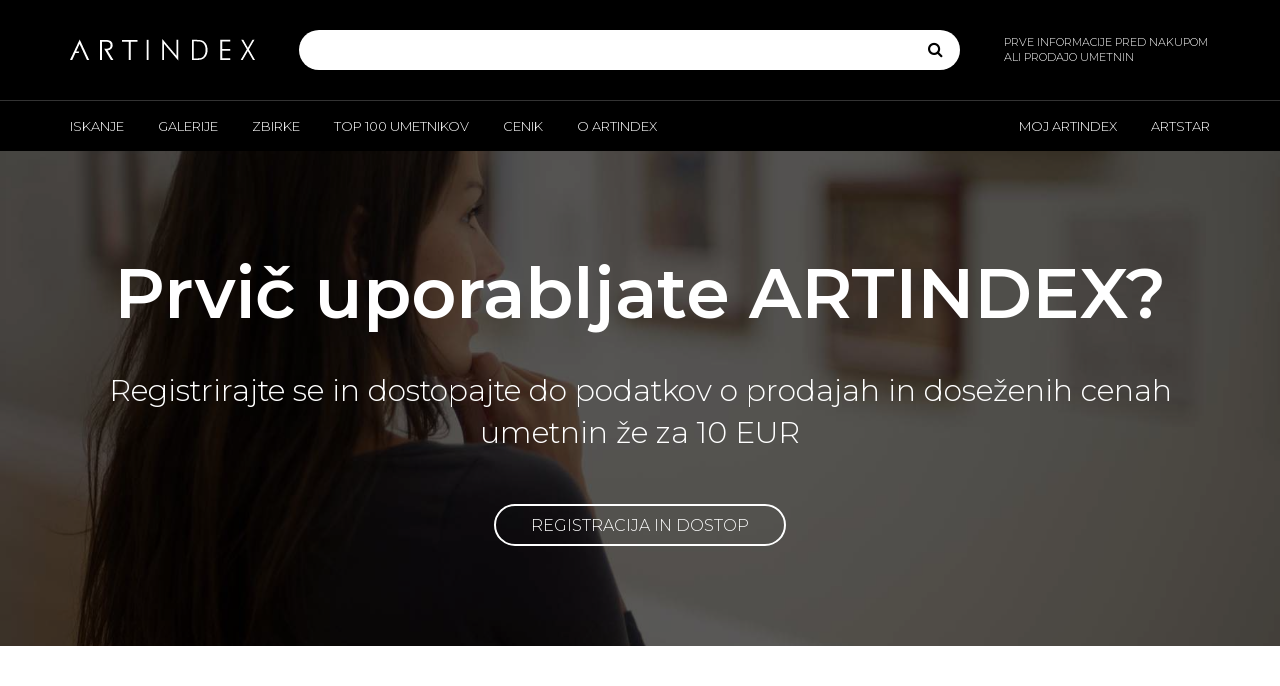

--- FILE ---
content_type: text/html; charset=utf-8
request_url: https://www.artindex.si/prijava?ReturnUrl=%2F100-najpomembnejsih-slovenskih-likovnih-umetnikov
body_size: 21060
content:

<!DOCTYPE html>
<html >
<head>
    <title>Prijava</title>
    <!-- Meta -->
    <meta name="author" content="SLOART - Galerija & Dražbena hiša" />
    <meta name="description" content="Dobrodošli v Galeriji in dražbeni hiši SLOART, ustanovi, ki ima največjo in najboljšo ponudbo vrhunskih umetnin v Sloveniji in povezuje številne avtorje, zbiratelje, galerije, muzeje, izobraževalne ustanove in druge ljubitelje umetnosti. Galerija SLOART vam omogoča enostavno raziskovanje in prodajo, izposojo ali nakup številnih umetniških del ter vam omogoča, da se izobražujete o slovenski likovni umetnosti. Z našo pomočjo lahko postanete tudi umetniški zbiratelj ali mecen talentiranih likovnih umetnikov mlajše in srednje generacije. Odprite vrata naše galerije in se zazrite v dela mladih in perspektivnih kot tudi že uveljavljenih slovenskih akademskih umetnikov. In ko vas splet barv in potez očara, prevzame ali šokira, si lahko umetniška dela ogledate tudi v živo doma ali v svojih poslovnih prostorih." />
    <meta name="keywords" content="Galerija in dražbena hiša SLOART, prodajna galerija, nakup in prodaja umetnin, izposoja umetnin, cenitve umetnin, dražba umetnin, umetniški programi, razstave, strokovno svetovanje, upravljanje umetniških zbirk, zavarovanje umetnin, opremljanje prostorov" />
    <meta name="viewport" content="width=device-width, initial-scale=1, maximum-scale=1, user-scalable=no">
    <meta name="googlebot" content="all" />
    <meta name="robots" content="noodp" />
    <meta name="slurp" content="noydir" />
    <meta name="revisit-after" content="3 days" />
    <meta http-equiv="Content-Type" content="text/html; charset=UTF-8" />
    <meta name="apple-mobile-web-app-capable" content="yes">
    <link href="https://fonts.googleapis.com/css?family=Montserrat:300,300i,400,400i,600,600i&display=swap&subset=latin-ext" rel="stylesheet">
            <link rel="apple-touch-icon" sizes="180x180" href="/sloART/img/favicons/apple-touch-iconA.png">
        <link rel="icon" type="image/png" sizes="32x32" href="/sloART/img/favicons/favicon-32x32A.png">
        <link rel="icon" type="image/png" sizes="16x16" href="/sloART/img/favicons/favicon-16x16A.png">
        <link rel="manifest" href="/sloART/img/favicons/manifestA.json">
        <link rel="mask-icon" href="/sloART/img/favicons/safari-pinned-tabA.svg" color="#000000">
        
    
    <!-- CSS and Scripts -->
    <link href="/sloART/sloARTV1.css" rel="stylesheet" media="screen" type="text/css" />

    <script defer src="/Scripts/jquery-1.10.2.min.js" type="text/javascript"></script>
<script defer src="/Scripts/jquery.validate.min.js" type="text/javascript"></script>
<script defer src="/Scripts/jquery.validate.unobtrusive.min.js" type="text/javascript"></script>
<script defer src="/Scripts/jquery-migrate-1.2.1.min.js" type="text/javascript"></script>
<script defer src="/Scripts/jquery-ui-1.10.3.custom.min.js" type="text/javascript"></script>
<script defer src="/sloART/min/bootstrap.js" type="text/javascript"></script>
<script defer src="/sloART/min/bootstrap-select.js" type="text/javascript"></script>
<script defer src="/sloART/min/imagesloaded.pkgd.js" type="text/javascript"></script>
<script defer src="/sloART/min/isotope.pkgd.js" type="text/javascript"></script>
<script defer src="/sloART/min/sloARTV5.js" type="text/javascript"></script>

</head>
<body>
    

<!--[if lte IE 7]>
    <div style="clear:both;height:59px;text-align:center;position:relative;">
        <a href="http://www.microsoft.com/windows/internet-explorer/default.aspx" target="_blank">
            <img src="/sloART/ie_warning.jpg" height="42" width="820" alt="Uporabljate zastareli brskalnik! Za hitrejšo in varnejšo uporabniško izkušnjo brezplačno nadgradite vaš brskalnik." />
        </a>
    </div>
<![endif]-->
        <div id="body-wrapper">
            

<header>
                    <div class="header-inner">
                <div class="header-content">
                    <div class="container">
                        <a href="/" class="logo" title="">
                            <img src="/sloART/img/artindex.svg" class="img-responsive" alt=""
                                 title="">
                        </a>
                        <div class="search">
                            <div class="visible-xs visible-sm search-toggle"><i class="fa fa-search"></i></div>
                            
<form action="/iskanje" id="small-search-box-form" method="get">    <div class="input-group" id="qsbox">
        <div class="ui-widget">
            <input type="text" id="q" autocomplete="off" autofocus="autofocus" name="q" acompleteurl="/productsearchedfor" />
        </div>
        <div class="input-group-btn">
            <button type="submit" class="btn"><i class="fa fa-search"></i></button>
        </div>
    </div>
</form>
                        </div>
                        <div class="hidden-xs hidden-sm header-content-slogan">
                            PRVE INFORMACIJE PRED NAKUPOM ALI PRODAJO UMETNIN
                        </div>
                    </div>
                </div>
                <div class="header-nav">
                    <div class="visible-xs visible-sm header-nav-toggle">
                        <div class="hamburger">
                            <div class="hamburger-line hamburger-line-top"></div>
                            <div class="hamburger-line hamburger-line-middle"></div>
                            <div class="hamburger-line hamburger-line-bottom"></div>
                        </div>
                    </div>
                    <div class="header-nav-inner">
                        <div class="container">
                            <nav class="header-nav-left">
                                <ul class="clearfix">
                                    <li class="submenu-toggle">
                                        <a href="#" title="">Iskanje</a>
                                        <div class="submenu">
                                            <div class="submenu-content clearfix">
                                                <div class="container">
                                                    <div class="submenu-content-inner">
                                                        <div class="submenu-content-group">
                                                            <nav>
                                                                <ul>
                                                                    <li><a href="/iskanje" title="">Podrobno iskanje</a></li>
                                                                    <li><a href="/iskanje-avtorji" title="">Avtorji</a></li>
                                                                    <li><a href="/mediji" title="">Mediji</a></li>
                                                                    <li><a href="/zanri" title="">Žanri</a></li>
                                                                </ul>
                                                            </nav>
                                                        </div>
                                                    </div>
                                                </div>
                                            </div>
                                        </div>
                                    </li>
                                    <li>
                                        <a href="/galerije-muzeji" title="">Galerije</a>
                                    </li>
                                    <li>
                                        <a href="/umetniske-zbirke" title="">Zbirke</a>
                                    </li>
                                    <li>
                                        <a href="/100-najpomembnejsih-slovenskih-likovnih-umetnikov" title="">Top 100 umetnikov</a>
                                    </li>
                                    <li><a href="/cenik" title="">Cenik</a></li>
                                    <li class="submenu-toggle">
                                        <a href="" title="">O ARTINDEX</a>
                                        <div class="submenu">
                                            <div class="submenu-content clearfix">
                                                <div class="container">
                                                    <div class="submenu-content-inner">
                                                        <div class="submenu-content-group">
                                                            <nav>
                                                                <ul>
                                                                    <li><a href="/o-agenciji-artindex" title="">O ARTINDEX</a></li>
                                                                    <li><a href="/kontakt" title="">Kontakt</a></li>
                                                                    <li><a href="/vpis-racunov" title="Vpis računov">Vpis računov</a></li>
                                                                    <li><a href="/splosni-pogoji" title="Splošni pogoji">Splošni pogoji</a></li>
                                                                </ul>
                                                            </nav>
                                                        </div>
                                                    </div>
                                                </div>
                                            </div>
                                        </div>
                                    </li>
                                </ul>
                            </nav>
                            <nav class="header-nav-right">
                                <ul class="clearfix">
                                    <li class="submenu-toggle">
                                        <a href="#" title="">Moj ARTINDEX</a><div class="submenu">
                                            <div class="submenu-content clearfix">
                                                <div class="container">
                                                    <div class="submenu-content-inner">
                                                        <div class="submenu-content-group">
                                                            <nav>
                                                                <ul>
                                                                        <li><a href="/prijava" title="">Prijava</a></li>
                                                                                                    <li><a href="/registracija" title="">Registracija</a></li>
                                                                                                    <li><a href="/moj-artindex" title="">Moj ARTINDEX</a></li>
                                                                    <li><a href="/vpis-racunov" title="">Vpis računov</a></li>
                                                                </ul>
                                                            </nav>
                                                        </div>
                                                    </div>
                                                </div>
                                            </div>
                                        </div>
                                    </li>
                                    <li>
                                        <a target="_blank" href="https://www.artstar.si" title="">ARTSTAR</a>
                                    </li>
                                </ul>
                            </nav>
                        </div>
                    </div>
                </div>
            </div>
</header>

            


<div id="content-wrapper">
        <section class="content-row banner">
        <div class="container">
            <div class="banner-caption">
                <div class="h1">Prvič uporabljate ARTINDEX?</div>
                <h4>Registrirajte se in dostopajte do podatkov o prodajah in doseženih cenah umetnin že za 10 EUR</h4>
                <a href="/registracija?ReturnUrl=%2fcenik" class="btn btn-white-border" title="Registracija in dostop">Registracija in dostop</a>
            </div>
        </div>
        <div class="bg-cover">
            <img class="bg-cover-img" src="/sloART/img/zaupni-nakup-umetnin-profilna.jpg" alt="Registracija in dostop" title="Registracija in dostop">
        </div>
    </section>
    <section class="content-row article article-wide">
        <div class="container">
                        <div class="newsletter-sign">
                <div class="newsletter-sign-content">
                                <div class="article-title">
                                    <h2>Prijava</h2>
                                </div>
                                <p class="text-center">Prijavite se v spletno mesto Agencije ARTINDEX.</p>
                    <form method="POST" action="">
                        <div class="form-group">
                            <div class="input-group">
                                <i class="fa fa-user-circle"></i>
                                <input autofocus="autofocus" data-val="true" data-val-email="E-naslov je napačen." data-val-required="Prosimo vnesite svoj email." id="Email" maxlength="200" name="Email" placeholder="E-naslov   *" type="text" value="" />
                            </div>
                            <span class="field-validation-valid" data-valmsg-for="Email" data-valmsg-replace="true"></span>
                        </div>
                        <div class="form-group">
                            <div class="input-group">
                                <i class="fa fa-key"></i>
                                <input id="Password" maxlength="200" name="Password" placeholder="Geslo * " type="password" />
                            </div>
                            <span class="field-validation-valid" data-valmsg-for="Password" data-valmsg-replace="true"></span>
                        </div>
                        <div class="form-group">
                            <div class="checkbox-group-inline checkbox-group-inline-left">
                                <div class="checkbox">

                                    <input id="RememberMe" type="checkbox" class="styled" name="RememberMe"  />
                                    <label for="RememberMe">Zapomni si prijavo</label>
                                </div>
                            </div>
                        </div>
                        <div class="form-group">
                            <script type="text/javascript">var onloadCallback = function() {grecaptcha.render('recaptcha', {'sitekey' : '6LdtZC8UAAAAAHAPSTvle9cakayzpp2Dz0KKptJp', 'theme' : 'light' });};</script><div id="recaptcha"></div><script async="" defer="" src="https://www.google.com/recaptcha/api.js?onload=CaptchaCallback&amp;render=explicit"></script>
                        </div>

                        <div class="form-group">
                            <button type="submit" class="btn btn-black">Prijavite se</button>
                        </div>
                    </form>
                </div>
            </div>
                    <div class="newsletter-sign">
                        <div class="newsletter-sign-content">
                            <div class="article-title">
                                <h2>Še niste registrirani ali ste pozabili geslo</h2>
                            </div>
                                                            <p class="text-center">Če se še niste registrirali v spletno mesto Agencije ARTINDEX lahko to enostavno storite preko spodnje povezave. Če ste že registrirani član spletnega mesta in ste pozabili geslo si ga lahko enostavno zamenjate preko spodnje povezave.</p>
                            <div class="product-inquiry-buy-buttons">
                                <a href="/registracija?returnUrl=%2f100-najpomembnejsih-slovenskih-likovnih-umetnikov" title="Registriraj se" class="btn btn-big btn-black">
                                    <span>Registracija</span>
                                </a>
                                <a href="/pozabil-sem-geslo?returnUrl=%2f100-najpomembnejsih-slovenskih-likovnih-umetnikov" title="Pozabil sem geslo" class="btn btn-big btn-primary">
                                    <span>Pozabil sem geslo</span>
                                </a>
                            </div>
                        </div>
                    </div>

        </div>
    </section>
</div>

            


    <footer>
                
                <section class="footer-content">
                    <div class="container">
                        <h4><span>Etični, transparentni in zaupanja vredni</span></h4>
                        <div class="clearfix">
                            <div class="footer-content-inline">
                                <a href="/" class="logo" title="">
                                    <img src="sloART/img/artindex.svg" class="img-responsive" alt=""
                                         title="">
                                </a>
                            </div>
                            <div class="footer-content-inline clearfix">
                                <div class="footer-content-inline-block">
                                    <nav class="footer-nav">
                                        <ul>
                                            <li><a href="/vpis-racunov" title="Vpis računov">Vpis računov</a></li>
                                        </ul>
                                    </nav>
                                </div>
                                <div class="footer-content-inline-block">
                                    <nav class="footer-nav">
                                        <ul>
                                            <li><a href="/cenik" title="Cenik in nakup">Cenik in nakup</a></li>
                                        </ul>
                                    </nav>
                                </div>
                                <div class="footer-content-inline-block">
                                    <nav class="footer-nav">
                                        <ul>
                                            <li><a href="/splosni-pogoji" title="Splošni pogoji">Splošni pogoji</a></li>
                                        </ul>
                                    </nav>
                                </div>
                                <div class="footer-content-inline-block">
                                    <nav class="footer-nav">
                                        <ul>
                                            <li><a href="/o-agenciji-artindex" title="Splošni pogoji">O ARTINDEX</a></li>
                                        </ul>
                                    </nav>
                                </div>
                                <div class="footer-content-inline-block">
                                    <nav class="footer-nav">
                                        <ul>
                                            <li><a href="/kontakt" title="Kontakt">Kontakt</a></li>
                                        </ul>
                                    </nav>
                                </div>
                            </div>
                        </div>
                        <div class="footer-copyright-content clearfix">
                            <small>
                                CopyRight 2026 ARTINDEX - Zavod ZPLU je neprofitna organizacija, registrirana v Sloveniji pod registrsko številko 2020/10113.
                            </small>
                        </div>
                    </div>
                </section>
        <input type="hidden" id="hiddFraudGuid" value="d216119d-1608-4162-976d-8eeef95ff8c2" />
    </footer>




    <!-- Global site tag (gtag.js) - Google Analytics -->
    <script async src="https://www.googletagmanager.com/gtag/js?id=G-SZ1T8ELJ8Q"></script>
    <script>
        window.dataLayer = window.dataLayer || [];
        function gtag() { dataLayer.push(arguments); }
        gtag('js', new Date());

        gtag('config', 'G-SZ1T8ELJ8Q');
        gtag('config', 'AW-10939930941');
    </script>



        </div>



    
    
    <div id="goToTop"></div>
</body>
</html>


--- FILE ---
content_type: text/html; charset=utf-8
request_url: https://www.google.com/recaptcha/api2/anchor?ar=1&k=6LdtZC8UAAAAAHAPSTvle9cakayzpp2Dz0KKptJp&co=aHR0cHM6Ly93d3cuYXJ0aW5kZXguc2k6NDQz&hl=en&v=N67nZn4AqZkNcbeMu4prBgzg&size=normal&anchor-ms=20000&execute-ms=30000&cb=b0iv1grbv41v
body_size: 49375
content:
<!DOCTYPE HTML><html dir="ltr" lang="en"><head><meta http-equiv="Content-Type" content="text/html; charset=UTF-8">
<meta http-equiv="X-UA-Compatible" content="IE=edge">
<title>reCAPTCHA</title>
<style type="text/css">
/* cyrillic-ext */
@font-face {
  font-family: 'Roboto';
  font-style: normal;
  font-weight: 400;
  font-stretch: 100%;
  src: url(//fonts.gstatic.com/s/roboto/v48/KFO7CnqEu92Fr1ME7kSn66aGLdTylUAMa3GUBHMdazTgWw.woff2) format('woff2');
  unicode-range: U+0460-052F, U+1C80-1C8A, U+20B4, U+2DE0-2DFF, U+A640-A69F, U+FE2E-FE2F;
}
/* cyrillic */
@font-face {
  font-family: 'Roboto';
  font-style: normal;
  font-weight: 400;
  font-stretch: 100%;
  src: url(//fonts.gstatic.com/s/roboto/v48/KFO7CnqEu92Fr1ME7kSn66aGLdTylUAMa3iUBHMdazTgWw.woff2) format('woff2');
  unicode-range: U+0301, U+0400-045F, U+0490-0491, U+04B0-04B1, U+2116;
}
/* greek-ext */
@font-face {
  font-family: 'Roboto';
  font-style: normal;
  font-weight: 400;
  font-stretch: 100%;
  src: url(//fonts.gstatic.com/s/roboto/v48/KFO7CnqEu92Fr1ME7kSn66aGLdTylUAMa3CUBHMdazTgWw.woff2) format('woff2');
  unicode-range: U+1F00-1FFF;
}
/* greek */
@font-face {
  font-family: 'Roboto';
  font-style: normal;
  font-weight: 400;
  font-stretch: 100%;
  src: url(//fonts.gstatic.com/s/roboto/v48/KFO7CnqEu92Fr1ME7kSn66aGLdTylUAMa3-UBHMdazTgWw.woff2) format('woff2');
  unicode-range: U+0370-0377, U+037A-037F, U+0384-038A, U+038C, U+038E-03A1, U+03A3-03FF;
}
/* math */
@font-face {
  font-family: 'Roboto';
  font-style: normal;
  font-weight: 400;
  font-stretch: 100%;
  src: url(//fonts.gstatic.com/s/roboto/v48/KFO7CnqEu92Fr1ME7kSn66aGLdTylUAMawCUBHMdazTgWw.woff2) format('woff2');
  unicode-range: U+0302-0303, U+0305, U+0307-0308, U+0310, U+0312, U+0315, U+031A, U+0326-0327, U+032C, U+032F-0330, U+0332-0333, U+0338, U+033A, U+0346, U+034D, U+0391-03A1, U+03A3-03A9, U+03B1-03C9, U+03D1, U+03D5-03D6, U+03F0-03F1, U+03F4-03F5, U+2016-2017, U+2034-2038, U+203C, U+2040, U+2043, U+2047, U+2050, U+2057, U+205F, U+2070-2071, U+2074-208E, U+2090-209C, U+20D0-20DC, U+20E1, U+20E5-20EF, U+2100-2112, U+2114-2115, U+2117-2121, U+2123-214F, U+2190, U+2192, U+2194-21AE, U+21B0-21E5, U+21F1-21F2, U+21F4-2211, U+2213-2214, U+2216-22FF, U+2308-230B, U+2310, U+2319, U+231C-2321, U+2336-237A, U+237C, U+2395, U+239B-23B7, U+23D0, U+23DC-23E1, U+2474-2475, U+25AF, U+25B3, U+25B7, U+25BD, U+25C1, U+25CA, U+25CC, U+25FB, U+266D-266F, U+27C0-27FF, U+2900-2AFF, U+2B0E-2B11, U+2B30-2B4C, U+2BFE, U+3030, U+FF5B, U+FF5D, U+1D400-1D7FF, U+1EE00-1EEFF;
}
/* symbols */
@font-face {
  font-family: 'Roboto';
  font-style: normal;
  font-weight: 400;
  font-stretch: 100%;
  src: url(//fonts.gstatic.com/s/roboto/v48/KFO7CnqEu92Fr1ME7kSn66aGLdTylUAMaxKUBHMdazTgWw.woff2) format('woff2');
  unicode-range: U+0001-000C, U+000E-001F, U+007F-009F, U+20DD-20E0, U+20E2-20E4, U+2150-218F, U+2190, U+2192, U+2194-2199, U+21AF, U+21E6-21F0, U+21F3, U+2218-2219, U+2299, U+22C4-22C6, U+2300-243F, U+2440-244A, U+2460-24FF, U+25A0-27BF, U+2800-28FF, U+2921-2922, U+2981, U+29BF, U+29EB, U+2B00-2BFF, U+4DC0-4DFF, U+FFF9-FFFB, U+10140-1018E, U+10190-1019C, U+101A0, U+101D0-101FD, U+102E0-102FB, U+10E60-10E7E, U+1D2C0-1D2D3, U+1D2E0-1D37F, U+1F000-1F0FF, U+1F100-1F1AD, U+1F1E6-1F1FF, U+1F30D-1F30F, U+1F315, U+1F31C, U+1F31E, U+1F320-1F32C, U+1F336, U+1F378, U+1F37D, U+1F382, U+1F393-1F39F, U+1F3A7-1F3A8, U+1F3AC-1F3AF, U+1F3C2, U+1F3C4-1F3C6, U+1F3CA-1F3CE, U+1F3D4-1F3E0, U+1F3ED, U+1F3F1-1F3F3, U+1F3F5-1F3F7, U+1F408, U+1F415, U+1F41F, U+1F426, U+1F43F, U+1F441-1F442, U+1F444, U+1F446-1F449, U+1F44C-1F44E, U+1F453, U+1F46A, U+1F47D, U+1F4A3, U+1F4B0, U+1F4B3, U+1F4B9, U+1F4BB, U+1F4BF, U+1F4C8-1F4CB, U+1F4D6, U+1F4DA, U+1F4DF, U+1F4E3-1F4E6, U+1F4EA-1F4ED, U+1F4F7, U+1F4F9-1F4FB, U+1F4FD-1F4FE, U+1F503, U+1F507-1F50B, U+1F50D, U+1F512-1F513, U+1F53E-1F54A, U+1F54F-1F5FA, U+1F610, U+1F650-1F67F, U+1F687, U+1F68D, U+1F691, U+1F694, U+1F698, U+1F6AD, U+1F6B2, U+1F6B9-1F6BA, U+1F6BC, U+1F6C6-1F6CF, U+1F6D3-1F6D7, U+1F6E0-1F6EA, U+1F6F0-1F6F3, U+1F6F7-1F6FC, U+1F700-1F7FF, U+1F800-1F80B, U+1F810-1F847, U+1F850-1F859, U+1F860-1F887, U+1F890-1F8AD, U+1F8B0-1F8BB, U+1F8C0-1F8C1, U+1F900-1F90B, U+1F93B, U+1F946, U+1F984, U+1F996, U+1F9E9, U+1FA00-1FA6F, U+1FA70-1FA7C, U+1FA80-1FA89, U+1FA8F-1FAC6, U+1FACE-1FADC, U+1FADF-1FAE9, U+1FAF0-1FAF8, U+1FB00-1FBFF;
}
/* vietnamese */
@font-face {
  font-family: 'Roboto';
  font-style: normal;
  font-weight: 400;
  font-stretch: 100%;
  src: url(//fonts.gstatic.com/s/roboto/v48/KFO7CnqEu92Fr1ME7kSn66aGLdTylUAMa3OUBHMdazTgWw.woff2) format('woff2');
  unicode-range: U+0102-0103, U+0110-0111, U+0128-0129, U+0168-0169, U+01A0-01A1, U+01AF-01B0, U+0300-0301, U+0303-0304, U+0308-0309, U+0323, U+0329, U+1EA0-1EF9, U+20AB;
}
/* latin-ext */
@font-face {
  font-family: 'Roboto';
  font-style: normal;
  font-weight: 400;
  font-stretch: 100%;
  src: url(//fonts.gstatic.com/s/roboto/v48/KFO7CnqEu92Fr1ME7kSn66aGLdTylUAMa3KUBHMdazTgWw.woff2) format('woff2');
  unicode-range: U+0100-02BA, U+02BD-02C5, U+02C7-02CC, U+02CE-02D7, U+02DD-02FF, U+0304, U+0308, U+0329, U+1D00-1DBF, U+1E00-1E9F, U+1EF2-1EFF, U+2020, U+20A0-20AB, U+20AD-20C0, U+2113, U+2C60-2C7F, U+A720-A7FF;
}
/* latin */
@font-face {
  font-family: 'Roboto';
  font-style: normal;
  font-weight: 400;
  font-stretch: 100%;
  src: url(//fonts.gstatic.com/s/roboto/v48/KFO7CnqEu92Fr1ME7kSn66aGLdTylUAMa3yUBHMdazQ.woff2) format('woff2');
  unicode-range: U+0000-00FF, U+0131, U+0152-0153, U+02BB-02BC, U+02C6, U+02DA, U+02DC, U+0304, U+0308, U+0329, U+2000-206F, U+20AC, U+2122, U+2191, U+2193, U+2212, U+2215, U+FEFF, U+FFFD;
}
/* cyrillic-ext */
@font-face {
  font-family: 'Roboto';
  font-style: normal;
  font-weight: 500;
  font-stretch: 100%;
  src: url(//fonts.gstatic.com/s/roboto/v48/KFO7CnqEu92Fr1ME7kSn66aGLdTylUAMa3GUBHMdazTgWw.woff2) format('woff2');
  unicode-range: U+0460-052F, U+1C80-1C8A, U+20B4, U+2DE0-2DFF, U+A640-A69F, U+FE2E-FE2F;
}
/* cyrillic */
@font-face {
  font-family: 'Roboto';
  font-style: normal;
  font-weight: 500;
  font-stretch: 100%;
  src: url(//fonts.gstatic.com/s/roboto/v48/KFO7CnqEu92Fr1ME7kSn66aGLdTylUAMa3iUBHMdazTgWw.woff2) format('woff2');
  unicode-range: U+0301, U+0400-045F, U+0490-0491, U+04B0-04B1, U+2116;
}
/* greek-ext */
@font-face {
  font-family: 'Roboto';
  font-style: normal;
  font-weight: 500;
  font-stretch: 100%;
  src: url(//fonts.gstatic.com/s/roboto/v48/KFO7CnqEu92Fr1ME7kSn66aGLdTylUAMa3CUBHMdazTgWw.woff2) format('woff2');
  unicode-range: U+1F00-1FFF;
}
/* greek */
@font-face {
  font-family: 'Roboto';
  font-style: normal;
  font-weight: 500;
  font-stretch: 100%;
  src: url(//fonts.gstatic.com/s/roboto/v48/KFO7CnqEu92Fr1ME7kSn66aGLdTylUAMa3-UBHMdazTgWw.woff2) format('woff2');
  unicode-range: U+0370-0377, U+037A-037F, U+0384-038A, U+038C, U+038E-03A1, U+03A3-03FF;
}
/* math */
@font-face {
  font-family: 'Roboto';
  font-style: normal;
  font-weight: 500;
  font-stretch: 100%;
  src: url(//fonts.gstatic.com/s/roboto/v48/KFO7CnqEu92Fr1ME7kSn66aGLdTylUAMawCUBHMdazTgWw.woff2) format('woff2');
  unicode-range: U+0302-0303, U+0305, U+0307-0308, U+0310, U+0312, U+0315, U+031A, U+0326-0327, U+032C, U+032F-0330, U+0332-0333, U+0338, U+033A, U+0346, U+034D, U+0391-03A1, U+03A3-03A9, U+03B1-03C9, U+03D1, U+03D5-03D6, U+03F0-03F1, U+03F4-03F5, U+2016-2017, U+2034-2038, U+203C, U+2040, U+2043, U+2047, U+2050, U+2057, U+205F, U+2070-2071, U+2074-208E, U+2090-209C, U+20D0-20DC, U+20E1, U+20E5-20EF, U+2100-2112, U+2114-2115, U+2117-2121, U+2123-214F, U+2190, U+2192, U+2194-21AE, U+21B0-21E5, U+21F1-21F2, U+21F4-2211, U+2213-2214, U+2216-22FF, U+2308-230B, U+2310, U+2319, U+231C-2321, U+2336-237A, U+237C, U+2395, U+239B-23B7, U+23D0, U+23DC-23E1, U+2474-2475, U+25AF, U+25B3, U+25B7, U+25BD, U+25C1, U+25CA, U+25CC, U+25FB, U+266D-266F, U+27C0-27FF, U+2900-2AFF, U+2B0E-2B11, U+2B30-2B4C, U+2BFE, U+3030, U+FF5B, U+FF5D, U+1D400-1D7FF, U+1EE00-1EEFF;
}
/* symbols */
@font-face {
  font-family: 'Roboto';
  font-style: normal;
  font-weight: 500;
  font-stretch: 100%;
  src: url(//fonts.gstatic.com/s/roboto/v48/KFO7CnqEu92Fr1ME7kSn66aGLdTylUAMaxKUBHMdazTgWw.woff2) format('woff2');
  unicode-range: U+0001-000C, U+000E-001F, U+007F-009F, U+20DD-20E0, U+20E2-20E4, U+2150-218F, U+2190, U+2192, U+2194-2199, U+21AF, U+21E6-21F0, U+21F3, U+2218-2219, U+2299, U+22C4-22C6, U+2300-243F, U+2440-244A, U+2460-24FF, U+25A0-27BF, U+2800-28FF, U+2921-2922, U+2981, U+29BF, U+29EB, U+2B00-2BFF, U+4DC0-4DFF, U+FFF9-FFFB, U+10140-1018E, U+10190-1019C, U+101A0, U+101D0-101FD, U+102E0-102FB, U+10E60-10E7E, U+1D2C0-1D2D3, U+1D2E0-1D37F, U+1F000-1F0FF, U+1F100-1F1AD, U+1F1E6-1F1FF, U+1F30D-1F30F, U+1F315, U+1F31C, U+1F31E, U+1F320-1F32C, U+1F336, U+1F378, U+1F37D, U+1F382, U+1F393-1F39F, U+1F3A7-1F3A8, U+1F3AC-1F3AF, U+1F3C2, U+1F3C4-1F3C6, U+1F3CA-1F3CE, U+1F3D4-1F3E0, U+1F3ED, U+1F3F1-1F3F3, U+1F3F5-1F3F7, U+1F408, U+1F415, U+1F41F, U+1F426, U+1F43F, U+1F441-1F442, U+1F444, U+1F446-1F449, U+1F44C-1F44E, U+1F453, U+1F46A, U+1F47D, U+1F4A3, U+1F4B0, U+1F4B3, U+1F4B9, U+1F4BB, U+1F4BF, U+1F4C8-1F4CB, U+1F4D6, U+1F4DA, U+1F4DF, U+1F4E3-1F4E6, U+1F4EA-1F4ED, U+1F4F7, U+1F4F9-1F4FB, U+1F4FD-1F4FE, U+1F503, U+1F507-1F50B, U+1F50D, U+1F512-1F513, U+1F53E-1F54A, U+1F54F-1F5FA, U+1F610, U+1F650-1F67F, U+1F687, U+1F68D, U+1F691, U+1F694, U+1F698, U+1F6AD, U+1F6B2, U+1F6B9-1F6BA, U+1F6BC, U+1F6C6-1F6CF, U+1F6D3-1F6D7, U+1F6E0-1F6EA, U+1F6F0-1F6F3, U+1F6F7-1F6FC, U+1F700-1F7FF, U+1F800-1F80B, U+1F810-1F847, U+1F850-1F859, U+1F860-1F887, U+1F890-1F8AD, U+1F8B0-1F8BB, U+1F8C0-1F8C1, U+1F900-1F90B, U+1F93B, U+1F946, U+1F984, U+1F996, U+1F9E9, U+1FA00-1FA6F, U+1FA70-1FA7C, U+1FA80-1FA89, U+1FA8F-1FAC6, U+1FACE-1FADC, U+1FADF-1FAE9, U+1FAF0-1FAF8, U+1FB00-1FBFF;
}
/* vietnamese */
@font-face {
  font-family: 'Roboto';
  font-style: normal;
  font-weight: 500;
  font-stretch: 100%;
  src: url(//fonts.gstatic.com/s/roboto/v48/KFO7CnqEu92Fr1ME7kSn66aGLdTylUAMa3OUBHMdazTgWw.woff2) format('woff2');
  unicode-range: U+0102-0103, U+0110-0111, U+0128-0129, U+0168-0169, U+01A0-01A1, U+01AF-01B0, U+0300-0301, U+0303-0304, U+0308-0309, U+0323, U+0329, U+1EA0-1EF9, U+20AB;
}
/* latin-ext */
@font-face {
  font-family: 'Roboto';
  font-style: normal;
  font-weight: 500;
  font-stretch: 100%;
  src: url(//fonts.gstatic.com/s/roboto/v48/KFO7CnqEu92Fr1ME7kSn66aGLdTylUAMa3KUBHMdazTgWw.woff2) format('woff2');
  unicode-range: U+0100-02BA, U+02BD-02C5, U+02C7-02CC, U+02CE-02D7, U+02DD-02FF, U+0304, U+0308, U+0329, U+1D00-1DBF, U+1E00-1E9F, U+1EF2-1EFF, U+2020, U+20A0-20AB, U+20AD-20C0, U+2113, U+2C60-2C7F, U+A720-A7FF;
}
/* latin */
@font-face {
  font-family: 'Roboto';
  font-style: normal;
  font-weight: 500;
  font-stretch: 100%;
  src: url(//fonts.gstatic.com/s/roboto/v48/KFO7CnqEu92Fr1ME7kSn66aGLdTylUAMa3yUBHMdazQ.woff2) format('woff2');
  unicode-range: U+0000-00FF, U+0131, U+0152-0153, U+02BB-02BC, U+02C6, U+02DA, U+02DC, U+0304, U+0308, U+0329, U+2000-206F, U+20AC, U+2122, U+2191, U+2193, U+2212, U+2215, U+FEFF, U+FFFD;
}
/* cyrillic-ext */
@font-face {
  font-family: 'Roboto';
  font-style: normal;
  font-weight: 900;
  font-stretch: 100%;
  src: url(//fonts.gstatic.com/s/roboto/v48/KFO7CnqEu92Fr1ME7kSn66aGLdTylUAMa3GUBHMdazTgWw.woff2) format('woff2');
  unicode-range: U+0460-052F, U+1C80-1C8A, U+20B4, U+2DE0-2DFF, U+A640-A69F, U+FE2E-FE2F;
}
/* cyrillic */
@font-face {
  font-family: 'Roboto';
  font-style: normal;
  font-weight: 900;
  font-stretch: 100%;
  src: url(//fonts.gstatic.com/s/roboto/v48/KFO7CnqEu92Fr1ME7kSn66aGLdTylUAMa3iUBHMdazTgWw.woff2) format('woff2');
  unicode-range: U+0301, U+0400-045F, U+0490-0491, U+04B0-04B1, U+2116;
}
/* greek-ext */
@font-face {
  font-family: 'Roboto';
  font-style: normal;
  font-weight: 900;
  font-stretch: 100%;
  src: url(//fonts.gstatic.com/s/roboto/v48/KFO7CnqEu92Fr1ME7kSn66aGLdTylUAMa3CUBHMdazTgWw.woff2) format('woff2');
  unicode-range: U+1F00-1FFF;
}
/* greek */
@font-face {
  font-family: 'Roboto';
  font-style: normal;
  font-weight: 900;
  font-stretch: 100%;
  src: url(//fonts.gstatic.com/s/roboto/v48/KFO7CnqEu92Fr1ME7kSn66aGLdTylUAMa3-UBHMdazTgWw.woff2) format('woff2');
  unicode-range: U+0370-0377, U+037A-037F, U+0384-038A, U+038C, U+038E-03A1, U+03A3-03FF;
}
/* math */
@font-face {
  font-family: 'Roboto';
  font-style: normal;
  font-weight: 900;
  font-stretch: 100%;
  src: url(//fonts.gstatic.com/s/roboto/v48/KFO7CnqEu92Fr1ME7kSn66aGLdTylUAMawCUBHMdazTgWw.woff2) format('woff2');
  unicode-range: U+0302-0303, U+0305, U+0307-0308, U+0310, U+0312, U+0315, U+031A, U+0326-0327, U+032C, U+032F-0330, U+0332-0333, U+0338, U+033A, U+0346, U+034D, U+0391-03A1, U+03A3-03A9, U+03B1-03C9, U+03D1, U+03D5-03D6, U+03F0-03F1, U+03F4-03F5, U+2016-2017, U+2034-2038, U+203C, U+2040, U+2043, U+2047, U+2050, U+2057, U+205F, U+2070-2071, U+2074-208E, U+2090-209C, U+20D0-20DC, U+20E1, U+20E5-20EF, U+2100-2112, U+2114-2115, U+2117-2121, U+2123-214F, U+2190, U+2192, U+2194-21AE, U+21B0-21E5, U+21F1-21F2, U+21F4-2211, U+2213-2214, U+2216-22FF, U+2308-230B, U+2310, U+2319, U+231C-2321, U+2336-237A, U+237C, U+2395, U+239B-23B7, U+23D0, U+23DC-23E1, U+2474-2475, U+25AF, U+25B3, U+25B7, U+25BD, U+25C1, U+25CA, U+25CC, U+25FB, U+266D-266F, U+27C0-27FF, U+2900-2AFF, U+2B0E-2B11, U+2B30-2B4C, U+2BFE, U+3030, U+FF5B, U+FF5D, U+1D400-1D7FF, U+1EE00-1EEFF;
}
/* symbols */
@font-face {
  font-family: 'Roboto';
  font-style: normal;
  font-weight: 900;
  font-stretch: 100%;
  src: url(//fonts.gstatic.com/s/roboto/v48/KFO7CnqEu92Fr1ME7kSn66aGLdTylUAMaxKUBHMdazTgWw.woff2) format('woff2');
  unicode-range: U+0001-000C, U+000E-001F, U+007F-009F, U+20DD-20E0, U+20E2-20E4, U+2150-218F, U+2190, U+2192, U+2194-2199, U+21AF, U+21E6-21F0, U+21F3, U+2218-2219, U+2299, U+22C4-22C6, U+2300-243F, U+2440-244A, U+2460-24FF, U+25A0-27BF, U+2800-28FF, U+2921-2922, U+2981, U+29BF, U+29EB, U+2B00-2BFF, U+4DC0-4DFF, U+FFF9-FFFB, U+10140-1018E, U+10190-1019C, U+101A0, U+101D0-101FD, U+102E0-102FB, U+10E60-10E7E, U+1D2C0-1D2D3, U+1D2E0-1D37F, U+1F000-1F0FF, U+1F100-1F1AD, U+1F1E6-1F1FF, U+1F30D-1F30F, U+1F315, U+1F31C, U+1F31E, U+1F320-1F32C, U+1F336, U+1F378, U+1F37D, U+1F382, U+1F393-1F39F, U+1F3A7-1F3A8, U+1F3AC-1F3AF, U+1F3C2, U+1F3C4-1F3C6, U+1F3CA-1F3CE, U+1F3D4-1F3E0, U+1F3ED, U+1F3F1-1F3F3, U+1F3F5-1F3F7, U+1F408, U+1F415, U+1F41F, U+1F426, U+1F43F, U+1F441-1F442, U+1F444, U+1F446-1F449, U+1F44C-1F44E, U+1F453, U+1F46A, U+1F47D, U+1F4A3, U+1F4B0, U+1F4B3, U+1F4B9, U+1F4BB, U+1F4BF, U+1F4C8-1F4CB, U+1F4D6, U+1F4DA, U+1F4DF, U+1F4E3-1F4E6, U+1F4EA-1F4ED, U+1F4F7, U+1F4F9-1F4FB, U+1F4FD-1F4FE, U+1F503, U+1F507-1F50B, U+1F50D, U+1F512-1F513, U+1F53E-1F54A, U+1F54F-1F5FA, U+1F610, U+1F650-1F67F, U+1F687, U+1F68D, U+1F691, U+1F694, U+1F698, U+1F6AD, U+1F6B2, U+1F6B9-1F6BA, U+1F6BC, U+1F6C6-1F6CF, U+1F6D3-1F6D7, U+1F6E0-1F6EA, U+1F6F0-1F6F3, U+1F6F7-1F6FC, U+1F700-1F7FF, U+1F800-1F80B, U+1F810-1F847, U+1F850-1F859, U+1F860-1F887, U+1F890-1F8AD, U+1F8B0-1F8BB, U+1F8C0-1F8C1, U+1F900-1F90B, U+1F93B, U+1F946, U+1F984, U+1F996, U+1F9E9, U+1FA00-1FA6F, U+1FA70-1FA7C, U+1FA80-1FA89, U+1FA8F-1FAC6, U+1FACE-1FADC, U+1FADF-1FAE9, U+1FAF0-1FAF8, U+1FB00-1FBFF;
}
/* vietnamese */
@font-face {
  font-family: 'Roboto';
  font-style: normal;
  font-weight: 900;
  font-stretch: 100%;
  src: url(//fonts.gstatic.com/s/roboto/v48/KFO7CnqEu92Fr1ME7kSn66aGLdTylUAMa3OUBHMdazTgWw.woff2) format('woff2');
  unicode-range: U+0102-0103, U+0110-0111, U+0128-0129, U+0168-0169, U+01A0-01A1, U+01AF-01B0, U+0300-0301, U+0303-0304, U+0308-0309, U+0323, U+0329, U+1EA0-1EF9, U+20AB;
}
/* latin-ext */
@font-face {
  font-family: 'Roboto';
  font-style: normal;
  font-weight: 900;
  font-stretch: 100%;
  src: url(//fonts.gstatic.com/s/roboto/v48/KFO7CnqEu92Fr1ME7kSn66aGLdTylUAMa3KUBHMdazTgWw.woff2) format('woff2');
  unicode-range: U+0100-02BA, U+02BD-02C5, U+02C7-02CC, U+02CE-02D7, U+02DD-02FF, U+0304, U+0308, U+0329, U+1D00-1DBF, U+1E00-1E9F, U+1EF2-1EFF, U+2020, U+20A0-20AB, U+20AD-20C0, U+2113, U+2C60-2C7F, U+A720-A7FF;
}
/* latin */
@font-face {
  font-family: 'Roboto';
  font-style: normal;
  font-weight: 900;
  font-stretch: 100%;
  src: url(//fonts.gstatic.com/s/roboto/v48/KFO7CnqEu92Fr1ME7kSn66aGLdTylUAMa3yUBHMdazQ.woff2) format('woff2');
  unicode-range: U+0000-00FF, U+0131, U+0152-0153, U+02BB-02BC, U+02C6, U+02DA, U+02DC, U+0304, U+0308, U+0329, U+2000-206F, U+20AC, U+2122, U+2191, U+2193, U+2212, U+2215, U+FEFF, U+FFFD;
}

</style>
<link rel="stylesheet" type="text/css" href="https://www.gstatic.com/recaptcha/releases/N67nZn4AqZkNcbeMu4prBgzg/styles__ltr.css">
<script nonce="1_ggCJnTh3CyLH3lMReoSg" type="text/javascript">window['__recaptcha_api'] = 'https://www.google.com/recaptcha/api2/';</script>
<script type="text/javascript" src="https://www.gstatic.com/recaptcha/releases/N67nZn4AqZkNcbeMu4prBgzg/recaptcha__en.js" nonce="1_ggCJnTh3CyLH3lMReoSg">
      
    </script></head>
<body><div id="rc-anchor-alert" class="rc-anchor-alert"></div>
<input type="hidden" id="recaptcha-token" value="[base64]">
<script type="text/javascript" nonce="1_ggCJnTh3CyLH3lMReoSg">
      recaptcha.anchor.Main.init("[\x22ainput\x22,[\x22bgdata\x22,\x22\x22,\[base64]/[base64]/[base64]/[base64]/[base64]/UltsKytdPUU6KEU8MjA0OD9SW2wrK109RT4+NnwxOTI6KChFJjY0NTEyKT09NTUyOTYmJk0rMTxjLmxlbmd0aCYmKGMuY2hhckNvZGVBdChNKzEpJjY0NTEyKT09NTYzMjA/[base64]/[base64]/[base64]/[base64]/[base64]/[base64]/[base64]\x22,\[base64]\\u003d\\u003d\x22,\x22w7k4w6UpfcOAD3rDlGTCisOCwpNcf8KsX2kUw5HCicOew4VNw4/DucK4WcOPOAtfwrBXP31+wrptwrTCqwXDjyPCksKcwrnDssKSZizDjMKiQn9Ew6zCpCYDwoE/XiNmw7LDgMOHw6DDucKncsKmworCmcO3b8O1TcOgOsOrwqosQcOfLMKfAsOgA2/Cl2bCkWbCs8OGIxfCnsK/ZV/DlsO7CsKDb8KaBMO0wpfDkivDqMOOwpkKHMKcXsOBF2YmZsOow6/CpsKgw7ASwrnDqTfCpcOtICfDoMKQZ1NFwqLDmcKIwpkKwoTCkhLCqMOOw69kwpvCrcKsF8Kzw48xXWoVBU3DusK1FcKEwprCoHjDp8Kawr/[base64]/[base64]/[base64]/CqsK0Uk/[base64]/DmVLDocKdwro4MwkLVMKIWRjCn8KPJwPDgMKEw7RqwqoMMMOww5BqfcO0cSRZTsOKwpHDumg/[base64]/CscOvwoEBw7TChHIuw5bCpsKjw5/[base64]/[base64]/CkMEwrFCFhM0SBxvwr9WesKmPMK/Bk0zVsKOUhDCsSLDkQjDl8KywqDCpMKhwrtFwpEwa8OtdMO8BQkowppUwq1wLwjDtcOIL1Zkwr/[base64]/[base64]/[base64]/[base64]/DmsOOJsOTHSTCq8KPMMOlbg/DgMKuwoxdwq3DvMOIwrXCnADCii/CjcKvZ33Dq1TDrwxzwpfCnsK2w7kywpHDjcKoLcK3w77DicK4wqEpf8KHw7vCmjjCg07DoC/CghPDo8OndsKYwp/Dp8OGwqLDgsOGw7LDqG3CocOrIsOULS7CncOwHMKEw6MsOmlSJ8OwDMKkXwAhWEPDnsKywrvCv8Opwo9/w5EgPSvDhUrDtGXDnMOIwqzDhX48w7tVdTVrw77DqTrDjSBiDlPDshlNw6PDnQDCpsOmwpzDtCvCqsOHw4tGw5YEwphBwprDk8O5wpLCnABsDi1IST4sw4rCncOLw7HCl8O7w5fDt0LDr0sWYgVrCcK3J1/[base64]/DrMOJQDItYEUec0h9w5XCrADCrC9YwrDCigjCmn5QKMKwwoPDtmPDsnRUw7XDqcKaHgvCosO1ZcOffkk+VGjDqAYewos6wpTDoyfDoC4qwp/DssKNYsKBKMK6w5LDhsKbw4ldA8OrCsKDOG7CiyHDm18WID7CosODwqwnNVh0w6XDlno2fXjDgFQbEsKQW1J6w5PCogfCgHN9w4x3wq1QMy/DuMKNG1stJidGw6zDl0B3wq/Ci8OlVHzCg8ORw6nDsXTCl3rClcKiw6fCqMK6w6pLX8OVwqfCo3zCkWHCtWHClypOwpdLw5DCkSTDnxBhI8Klb8KuwqoSw79wThXCuBB4wrxTBsKXPQ5Fw5cXwoB9wrRJwqrDrMO1w4/[base64]/Ds8KVwrojCsK+w5plaxjDsmHDhUDCkA7Ctjg0dwPCkcO1w6/Do8K1wr3CiHxoalrCkRlbdsK/w6TCicKSwpjCrCvDujotUEIkKVNdBQjDsU/Ck8OZw4LCicK8AMKOwrbDvMOTeE3Di0rDp37DlcOuCMOqwqbDgMOlw4rDjMKxGTtnwqh4wr3DnktTw6bCoMOJw6Nkw7piwrHCj8KvVXrDuX7DhcO5wrh1w4ooOMOcw5DCnVXCrsO4w4TDoMKnfjDDq8KJw5vDqhTCgMKgfFLCnX45w4XDuMO1wrc5QcO1w4/CjmNew6J7w7vCn8O0ScOEYhrDk8OMPFjCr3dMwoXCoh5Iwr9pw54gcFTDgU5vw6pKwqUXwqF8woNaw505C0XCiRHCuMOYwpbCu8KLw7MLw5lqw7hAwoPCmMOmAjBOw448wp4MwrfCjQXDk8OoecKDNHnCnnxfesODQ1h/VMK3wqfDpQfCiVUtw6VowonDtMKtwp0YS8Kow6hSw5N6J14sw7ZwPlIpw7bCrC3DvcOCCMO/O8O4J0csWxJJwo7ClsOhwpA7QsO2woY6w4BTw5nCmMObCgtgMRrCu8Obw4TCg2DCsMOXQsKdTMOcQz7CoMKpJcO7P8KEYSLDqBFhWUXCs8OjNcKhwrDDh8KaBsKVw5ISw45BwrzCljoiQwnDtjLClhpPT8OfM8KPDMOLD8KQc8KFwr13wpvDtxbCvsKNSMKPwr3Dqi/ChMOgw5AWf0sNw7cIwoHCgF7DtBDDgBtpSsORQ8Odw7FdHsKDwrp+R2rDh3J0wpXCqinDjEtETgrDrMKECcOjH8Obw4cQw7FHZ8OGFVtCwozDjMOZw7fDqMKgCnQ4LsK8dMK0w4TDr8OUYcKPC8KRw5JeAMKzScOtfMO/BsOieMOewq3CtgFIwr9wQsKpNVkdM8KjwqDDiR3CkA9Sw67Cq2TCvMOgw5LDgCnDq8O6wprDn8OrVcKCKnHCk8OqEsOuMjp3B15gSl/ClVtCw6LCnWTDo3PClcOxIsOBSmc8A0vDl8Kpw7UvAibCnsOYw7fDgcKmwpkyMsKuwrgRZsKID8OxacOew4vDs8KODXXCjQBND3QXwp0tScO9RzpxUMOZwo7Cr8OjwqRbGsOzw5vCjgUKwobDkMOXw4/Di8KGwrF8wq3CiXjDrULCk8K1wqnCpMK7w4nCrcOKwpbClsKcREMiH8KMw6ZNwq4naW7CjX7Cp8OEwqjDnMOFHMOHwp3Cn8O/[base64]/UVjDh8O/[base64]/CslYkw4I0wqBIwo3DqsKywrfCtlMNwrDCqHhVB8K9fxYcbcKiARRnw5wuw4Y8cmjDjnvDkcOow69uw5/DqcO+w4J1w4R3w454wrrCksOXasOCJQ1CMSnClcKSwro4wqHDkcKgwqI4XjwVU1Aaw4hmfsOjw5snTsKcWil1wqDCmMOsw5zDvGEiwqcQwpTCu03DqhNYd8K8w6jDr8Ofw65XNV7DvzTDn8KzwqJAwpwLw6ppwpUcwpYAdhLDpw5aYAlWM8KUYkLDnsOsAE/CnTAwHigxw5gowqvDoSdYwoFXPTHCqHZcw7vDuXFYw6TDlE7DshsgP8O0w47DoCYBwqLDsixzw70bZsOBEMKUfcK/[base64]/[base64]/DvcKEwpzDnRkUAcKpBWDChzINwohowqLCo8K3CAdcJcKbRsOSUQ/DgRHDj8OqKVIrYnkbw5PDj2XCilTChC7DlsOFM8KiDcOWwrTCosOpEj1xwozCkcOJETxtw6HDpcOTwpnDrMOnU8K7QwdVw6QPwpk0worDl8OIwqMOHn3CtcKPw68lYSwqwpkLJcK+RD7Ch1l/Umt2w6djQsOMZsKaw6sGw5BUCMKPVBNnwqoiw5TDkcK1eGhFw47CkMKJw6DDo8O4F3LDkF8zw57DtyMgdMKgCF8Ff13DuQzCl0Q5w5c6IHVjwqkvTcOOSgg6w7/DvQzDnsKMw5lkwqjDosOGwprClxgCKcKYwqXCrsKCQ8K0d1bCkTfCtHTDlMOhKcKiw4dNw6jCsFsxw6pwwrzClTsTw4zDs23DiMO+wp/[base64]/[base64]/CugHDt0JCDcK8AsOFSQl3wqkWwoBtwo/[base64]/[base64]/[base64]/[base64]/[base64]/DcKFCV0EVsOSw5Niwpx7alPDlBJtwrp1w5XDi8KPw7cQUMO/wqHCisOUG2/[base64]/DjAXCnAbCtURNBMKWw7TCq2ROw5bCi3dGw4HCt3nCvsOXOlwqw5nCl8Kuw5nChgbCiMOhFsKOcgEUFhReV8K7w7vDg0VAYV3DssOcwr7DhsKiQ8Kpw5dbSx3CjcOBbQ00wrXClcOZwplowqhYwpvDm8OyCl5AbsOTKMKww6DCuMKOA8OOw6ogPMKJwo/DkD98LcKTc8OwCMO6LsK4DinDrMKPVVtsZRhGwq54GR9aBsK1woZHPCpNw50ww4vDvgzDjmlxwoR4XwnCrcK/[base64]/EAVuSUIywqg7PsOaw5fCssOpwpzCn1PDiTLDr8O1d8KtS05AwpkTLjRPIcKGw4sLBsOAw6HCssOjOGghRsKjwpbCvFN3wobCnh/[base64]/[base64]/O8OoH0oGwqJ9w5fDhWoyw5fDrsKAwrR6w6ZqTlgZOwZGwqo2wpDCs1UTR8O3w5rCuCkvAF/DnyJ9JcKiSsOnWhXDisO8wp4+J8KleDJ7w4kSw47Du8OyJCXDnW/DjMKUBkQ0wqPCv8K/w5DCucOYwpfCiSciwp3CjTvCkcOpFSVpTwdXwpXCj8OJwpXDmMKMwp5oal9fRxg+wp3CiBTCtlTCucOmw7TDmcKySU/Do3HClMOgw53DkMKSwrEUHTHCpD85PTjCmsObFjjCnXvCp8O1w6jCpkUbTzFOw4bDk2bClDQTNEtUw7HDnDA4eBBlCMKDTsORLB/DiMKIaMK+w687SDtnw7DCi8O7IcK3KgYQBsOhw5zCjjDCn009wp7DtcOdwp3CoMOLw7nCssKBwoF4w4fCmcK5c8Kjwq/ClxBlwrQLXW/[base64]/CnMOCwp/DocKiGsK1Cn5KwoTDoy8rH8KlwrbCi0ksA0rDoxZYwogtO8KLHG/DlMOMAcOiYWRfMhQQZ8K3EAvCrcKrw7IPVSMLwrzCuBMZwqDDl8O/[base64]/[base64]/cBPDvQ7CiMKlf8Klw7DCh8KcVynCisKkQy/[base64]/J8K2Py3CtsK2wpfDvMOFAjwxQGfCuU1/wqXCmA/DrcO6NMKSPMOiTUx1JMK5wo/DmcO+w6xnF8OlfcK/WcK6K8OXwpRmwqROw5HCj00HwqTDqGZVwpnCrDJ3w4vDsW87VlF0aMKUw6QJOMOOJcK0NMOiLcKjU3cpw5c4URzCmsK5w7DDgX/Cv0Evw6VTEcOjP8KYwoDDgGltccO5w6zCkgdOw7HCh8O2wrhEw5bDkMKEVS/CssObGl8iw4XDjsOEw7gUwr0Xw7nDpit6woXDoH15w5/CvsOJZsK6woA0XsKTwpRBw6Ifw7fDlsOgw6drPcO5w4fCtsKpw7pcwpHCrMOLw67DvFvCsg0vOxvClEZpVxoEPcOcXcOyw69Zwr9Rw5rDmTs1w6VQwr7DoRTCv8K8wpfDscKrLsOqw7xKwoA/[base64]/wr1iwrXDmcO8NEPDmHfDqsK3LXPDm8OVwoJTc8O6w7wvwpwnQxx8d8KUKznCj8O/wrsJw7XCtsKFw4EtGQjDgVjCkBdtw5sdwoU2Dy4Bw7dRfzzDvwwfw6XDhsOObxhLwpZ/w4kywpHCqkXDmzDCj8OWwq7Dk8KEIFIYc8KWw6rCmHfDvXNFBcOqQMOKw481LsOdwrXCqcKjwqbDkMOnPx1+VkDDkwLDo8KLw77DkCVLwpzDisOmXH7CrsK0BsOTAcOZw7jDkQnClnpQambCgFE2wqnCmTI8c8KoL8KCan/[base64]/DhhvCt8KUw49cwprCuyrCq8OaSQQyJCDDtsORYnYhw6/Dqh/CvcOBw71vE1cgwrUZFsKiX8Ksw4gLwoIfGsKmw5bCp8O5GsK1wppZFz3DhkhNA8KAZhHCpCMcwp7Cl3oow7VCD8KuZVzCvnrDqcOHR2nCjkgtw5xVVcKjEsKycQh4TE3CnFnCnsKKf0vChFrDvG1VN8KJwogcw4zCiMKDcyJpI2YXFcOCw7zDs8OVwrjDpUkmw5EwcH/CtsOhAS/Dm8OPw7hLLsO1w6nDkRITAMKtHGvCrwjCvsKYSG1xw7d/[base64]/[base64]/Fg40UsKIe8KvMsOcwrvCicOuaMOyXcOmwps7CXXCusOmwpfCkMOSw4g5wr7CryxCC8OyFw/CrMOcei9Twq1twrpzA8Kjw6Y9w7JRwpDCvhLCjMKkXMKiwpFcw6Rjw73Dvh0vw7vDjF/[base64]/[base64]/Cs8O7wrfDqg/Dk8KMNQHDvQ3CkWpFQcOgAwPDvsO0w7sSwoLDrEcmSURjH8OXwrsoUMKKw5MjU1PClsKGUmrDlcOmw6ZXw6nDn8KLwrBwXTEiw63Clmhvw5NsBCEHw5jCpcOQw7/[base64]/CrlV4w7HDn8KEPxYDwqTCpArDkyPCvsOkwr3Ch10Mwq1+wrDCg8ObD8KWbcO0cX1LI3wZbcKBwr8Qw65ZXU0xRsO7LGRTDh7Dvxx6acOmDDIoHcKkDTHCmXzCokInw65Dw4TCksOFw5lewrrCqRMYLRFFwp/[base64]/DhsOEw50JZcKcZMKEwo8RVirClcKRwrbDsAXCr8Kww6zCu0jDlMKYwrwvc0MyBHYRw7jDl8ODPiLDmAgdSMOPw6Jkw7NNw4hzAS3Cu8OqHBrCkMKuMcKpw4bDrDlEw4PCvH9EwrNvwpHDigbDgcONwqh/F8KRwqTDhcOUw53ChsKkwoReYT/[base64]/DhEBNwo/CnCnDt8OhwprClcKsL8KYOCNvw7/Dh1lwwp9Kw7NyFTFfak3DpsOTwoZ3WA5lw6nCgjXDtCHCkjMSbBZdLyFSwpVIwpXDqcOUwpPCv8OofMK/w4VGwqw/wq5Cw7HDrsOMw4/[base64]/MsO9w4VOwpstwpjCv8KJw6QXwrxPw7LDv8KTB8KvScOGWRzCm8KfwrdyKFfCiMKTPCjDjWXDs0LCpVo3XQnCuQTDs2FiDmt/FMOZSMOtwpFTfUrDuANSBMOhQDwHw7gAwrfDmMO7ccKcwqLDscKJwrliwrt0I8OCdGfDq8OaEsOKw5bDvErCjcO7wrhhNMOfNWnCl8ONHjt1PcK9w7TCjzvDpsOcPG4ZwoHDgkbCqsOOw6bDh8O2fBTDq8KgwqLChFfCmkUOw4rDl8Kuwqgaw5sNwr7CgsOnwr7Dv3/[base64]/DogfCpcK0w4PCjsOxVsOqw5/DnsObK8Kcwp/[base64]/DnH0eDsOJXsO6O8OwExDDqsKUbxfCkcKCwqjClHfCmlsvW8OrwrTCmxsdcVwrwqfCu8KNwosAw5BYwp3CoyIQw7/[base64]/[base64]/[base64]/Ckn3DhsOXwpPDtsKFUhMPQwvDuDzDnMKZQC7DiALClADDrsKVw6Vvwr9zw6nCisKvwpjCnMO9Y2PDqsK+w6JYBgQ0woUnMcOwN8KWBMKcwqd4worDtMOMw5FSU8KDwofDuTwRwo/Dq8OwYsKowqYbTsOJT8K8LMOtYcO9w6vDmnbDkMKIGsKYUxvCmw3Duk8swptaw4bDqVTChEvCqsK3fcKubxnDi8OpJsKYcMOvNEbCvMO2wr/DhHV+L8OZGsKMw67DnwHDlcOTw5fCoMOFQMKHw6zClcOsw6PDkC4TE8KFbcK7JSgqH8O6Wn3CiSfDhcKvVMKsacK1wpvCj8KnHArClcKCwr7Cjid5w7LCs1c+TsOCcSdAwo/[base64]/DssKVe8ORwrgqT8ONw5gzw6HDiScYGMKsUjcYesO1wo14wo/CtifCiUsFAlLDqsKQwoUswoLCgmHCq8KkwoxTw6EKAy/[base64]/wo5ywp4PMsKJXWLCnSHCiQNmw5HCssKRBcKwPVlKwqgUw7nCohckMhwDLCx4wrLCusKjPcO/wq/ClcKBDgUGLTFMDXbDuknDrMODb1HCpMOHFcKMV8O0wpomwqUVw5HCkBxTf8Olw7B2C8OWw4bCgcKPIMK0b0vCnsKuE1HCq8OGMcO8w7PDoVbCvcOKw5jDmWTCnTjCplLCtgEqwrcCw587TMKhwoUzQD1CwqLDix/DnMOLecOtQHbDu8Knw7jCuHpdwoonZ8Ksw6g2w51QC8KXVMO0wrtzOEsiF8Oewp1jYMKDw7zChsOfFsKxPcOqwoLCnkIBEzUww69fVWDDmSzDoENSwpXDs2xYfcOXw47Dk8KqwpR1woLDmlYFT8OSSMK/wqYXw5DDgsOEw73Cn8K0w73DqMKUQlHDiQpkcsOEHWpeMsKNYcOrw7vDnMOhQlTChlrCg1/[base64]/wonCtWjDlgZmG8K0NAcvMB3Dj2cRPn/DtCPCv8OVw73CmgFRwrXCth5QXlwlccOMwqZrw5QBw4kBLXXCoAV1wptZOh7CpjvClTrDgMO/wofDgQpWXMOvwp7ClMOHXQ86e2dCw5YWZsO4woXCoV1NwohiHhAUw7sMwprCgicJODdNw7Z9csOvW8OYwqfDjcKLw5tWw63CvizDp8O+w5E0B8KwwrRWw4hCHw1cwqI4ScKKRQXDu8O/BsOsUMKOZ8OiCMO4aSrCg8OpScOSw6ljYAg0wpnDhRnDsB3CnMOrP2fCqGp0woMGPcK/wrJow4NoPMO0KMO1KV88bCAqw7oYw7zCkgDDsFU2w4/CuMOxMAkSdcKgwrHDlH9/w78/I8Kpw7XCiMONw5HCuQPCsCBdV0cgYcK+OsKySMOEf8KkwoVCw5sKwqUiL8Kcw71JIMKZK3FLBMOfwqk+w7DCq1Qbexpiw6RHwqbCrAh0wp7DmsOUVw0TAMKvPGjCqAvCt8KoVsOqcUnDqnbDm8K6UMKqwqcUwq/[base64]/DmcKewpsUambCmwbChMOfambCssOYWHXCmsKZw74tYGAFHztKw6k8Z8KQAk1AFWg3Y8OXb8KfwrkRKwXDu2w+w6kMwo5Dw4/Ch3LDu8OGdV00QMKnSGtLPxXDpFlgdsKLw4kqPsK5ZWvCoQkBFg3DpcOfw4TDoMKow6DDnDXCisKUDR7CqMOZw6jCsMOIw7VtUmoew48aA8K9wqM+w690M8OFJQrDuMKuw6PDi8OIwpLDsQxzw4M+FcO3w7TDvwfDgMObMMOMw7htw4ARw4N6wqp9SU/DnmJcw4ALTcKOw5tiFsK0ZsOZHgtew4LDkCbCn3XCr13DjW7Cp07DhHgEUibCnHvDnVZjbMOawoERwqZMwoEZwqlAw5t/RMKmLHjDvBV/FcK9w5g3JwFEwrYGNMKDw7xQw6bCicOLwrRAKMOrwq8HFcKbwoPDk8KCw7HDtQVowp/[base64]/[base64]/CuMO2WMKOwpHDtsOlw60IJwl2w7JiKMKwwrfDvXDCuMKWw7Q7woTChMK4w6/Cqz9jwpPDtX9fMcOHagAnwr3ClMO7w6/DkmptIMK5eMOPw715DcOLdHsZwpIEOMKcwodNw4YPw77DskA5wq3DosKbw4nCk8OCGF4iJ8K3A1PDlkDDlCFuwrzCoMKjwpLDlWPDksKRd17DjMKpwpXDrsORMDDCixvCv20fwoPDq8KxJcONf8KNw5kbwrbDscOxw6Uuw4/CqMKdw5jDgifCu211VMK1wqUyJmzCqMKxw5XCocOEwqLCglrCs8OvwoXCty/Dg8Osw43CgMKzw7FSDAVVMMOzwr0bwotML8OxIBQ4QMKKM0TDmMKsA8Kkw6TCvivCnzV4dmVewoHDrhFcQ1jCpMO7KT3DoMKYw6RJO3fChA/Dk8O4wohCw6PDq8OnPwbDgcKAw5gNfcORw6zDpsKgL1slVCnDkX0Vw41bLsK5DsOCwosCwqYNw4/CiMOLK8Kzw5hmwqrCjsOfwpQGw47CiCnDlsOjCHs2wrHDtmhhIsOgOsOxw53CusORw57Dt2jCmcKuX3xgw5/[base64]/[base64]/[base64]/Cmk4pLsOkw4U/wpvCoArDpsK1WsKAw7XDqcOcJsKLwrI3SmHDucKNTD5hYg5ACVYtKVbDscKcXXUNwr5yw7clYx9DwrrCocO0RXdmMcK7CV5geC4PIMOHeMOLA8K5BMK9wpkzw4tVw6hNwqQkw7RPYRZsOnh9wrMXcRjDkMK/w7t6wpnCj2vDtx/DvcOjw6jCnhDCvsOjasK6w70twp/[base64]/CuQ3CoQXDmVAkGcKBXgrChMK3woBvwplGYcKcwq3CozzDs8OvdmjCsGAMVsK4b8OBJ2LCmAbChEPDglVIWsKZwrLDixBIVkR2UxJOZ3NOw6hTAQDDv3XDssKrw53CqngCR0/DoV0IPGjDkcOHw6klDsKhcH1QwppwdXskw7vCicOPw67DvF4Rwo5oAQ02wqUlwpzCoB8NwoNrGsKywqDCtcOPw6UJw6hJIMKbwpHDuMKiI8OSwoDDu3fDoQ/Cg8KbwpbDhxACMg9Mw53DgwTDtcKGIyDCqmJrw4TDvyDCgBYXw4Z1w4XDhcOywrZVwpPCoiHDu8OkwrljU1QpwpEWOMONw5PCh37Dhn3Clx/DrcOzw7d9wqrDhcK5wrbCljhuYcO/[base64]/wovDm2Ebf8KTLsOWKsKww4LDrksOfsKHc8KsA37CunfDnHHDjEFXRVHDpjMUw5nDtVHCtX49c8KUw57Dn8Onw6TCvj5DAcO+ODYCw4huw7PDlhHCmsKpw4YSw7XDpcK2fsOBSsO/U8KqW8OGwrQmQcOcPE02XsKyw4nCvMKgwrPDpcOBwoDCj8O0Hxo6Zl/DlsOqPUMUbzoBBjwYw4bDscKNFw/DqMOYP07Dh2oOwopDw73ChcK1wqRDKcKlw6AtUAfDisOMwpZBM0bDglVpw5LCvcO4w6fCgRnDvFfDpMOEwro0w6R4YjUVw4DCugrCssKVwq5Mw4XCl8KrRsO0wpsXwqxnwpbDml3Dv8OzG1TDjcOew4zDuMOQdcK1w6ZOwpoldmwXbRd1Mz3Di2pfwpE/wqzDrMKDw57DocOPL8Ozw6o8QcKIZ8KVw6PCtnsTATrCrSTDnlrDmMKJw5bDm8OFwrp9w4gGdBXDsyjClnPCnx3DncOqw7dXEMKbwqNjecKPEMO3GMOlwoLCmcKiw4oMwqRvw7nCmBJ1wpB8w4LDgTQjJMOHQcKCw7bDvcOgBSwHwoXDmER0eQhyNi/DqsOpRcKVbH50a8O3RcKGwqDDjcOrw5fDnMKwbmzChcOWAcOSw6jDgsK8XkbDtHU/w5XDicKBYivCncOzworDsVvCosONUsOdQsOwT8K6w4/CisOqO8KUwpF/w40ZeMOFw4x4wpotS0duwoRfw4rDscOWwq1QwrvCrMOPwr5Aw5/DvkjDusOQwo7Cs2kWfcKFw5nDilBNw4RWXsOMw5QwK8K/CxRXw7UhZcOyNTs8w7Qxw4g0wqxDQw1DCCbDp8KOAArCtU40w7fCm8K7w5fDmXjCqmnDlsKxw60ew6PDszBZP8Ogw7B+w6nClAvCjifDicO1wrTDmRvCiMO/wrzDonPCl8OowrDClcK6wr7DtVsJfsO/w6w/w5bCisOqS3PClsOlbFzDiSnDkTwhwrPDsRbDjS3DqcKAKB7CrcKFwoc3WsKeClECOyvCrQ0Iwo4AEx3DqB/DrsK3w7x0wqxYw5Q6GMONwps6KsKZwrp9KXwmwqfDm8KjLMKQWBNkw5IxecKOw61wYCU/[base64]/[base64]/DpcO4OMKbw7tswrwvLiLDqMOAZsOhSnjCl8KAw4gkw6MUw5LChcOLw58lVhg6UsKww586KsOpwrEpwopZwrpOOcKAfD/CisOmDcK2dsObZzHCicOMwrbCkMOrBHRKw5LDlAcCHSfCr03DpA4Bw7HCoDLDkhYiWVPCu2tDw4PDvcOyw5PCtSwFw7LDl8KQw5/DsA0iIcKLwodOwocoF8OuPi7ChcOeE8KaWWXCvMKKwpoIwqBAAcKAwrXChz4Jw5TDo8OpKyDCpTRjw5EdwrTDlMKGw4MmwrLDjQMWwphnw5wfY1rCsMOPM8KxEsOUPcKlfcKWLj5lZj0BEC7CisK/[base64]/CsMO/cSN/[base64]/CsGrDmn9fwphsZ11ywrzCi8KCZEzDvcOuwrXCpGZYwqQ4w6XDryPChcKMMsKxwq7DucKBw6bCnVnDscOwwqNNKlTDncKrwobDkRRzw6xTYz/DqTgoTMO2w4zCnnt6w7QoeVDDt8K4cGxmMnE/w4nCnMONAFvCpw1Bwqw8w5nCncOHX8KuasKaw616wrpAK8KXwpvCtcOgayrCjQLCsBh1wq7ChxIJNcK1d39nPUQTw5nDpMOzD1J+Yk7CpMO6woZ/[base64]/wqtIw4JwMsKbJFfCvMOSwqPDu8KCFMKbw7rDhkkEK8K6fFPDunNAVMKCAcOjw5VyZl5tw5cfwo7CmcOGUF/Dq8OBPcOCKMKbw6nCkxYsacKxwrkxTX/CrGTCkijDlsOGwrZYXjjCsMKRwrPDrT9qcsOAwqrDqcKaWUjClcOPwrEYGWFhw74Lw4HCnMKOIMOJw5LCvcOww7Yww4lowqckw5vDgcKja8Old1TCjMOzHkkgK3PChShPTy/CrsKqasOdwrkBw79Fw4hvw6/CrMKUwqxOw63Cu8Ogw7Raw6/DmMOywq4PHMKSCsONecOlFFkyJUDCkcKpA8KBw43DrMKfwrLCqX0awpDCsmo7NV7CrTPDpA3CisO3AAHCu8KeFg1Bw4/CkcKuwoFKU8KIw7cOw68qwpgbCQ59a8KhwpZWwp3ChEXDlsOKAA3ChCDDksKcwoVYY01zDATCusOqCsK6YsKVSsOBw5ouwqDDosO0c8OPwp9ZN8ONMVjDsxRZwo/CosOZw7ktw5nCnMKmwqYiZMK4acKNPcK7LcKyXRbDgyRpwqRHwrjDqAxxwpHCmcO+wqfDnjkkfsOBw7k9YkcZw5dGw4V8J8KET8Kmw5LDt1c/W8ODOE7CjkdIw71rHEfDpMKZwpAhw7bDvsOKNR0uw7V+MxVmwoJ9P8ObwrpYf8OLwq3CgRtxwrPDgsOQw5sGWTBNOMOrVxghwrFDLsKGw73CvsKQw4Iywo/[base64]/JX1Owp7Cm1zDiBbDqznCn8OMfTJrZsOgEcOWwp0fw6/Chm/Ck8K8w7XCj8Oaw7IPYDYacMONfQbCk8O5Hwskw7lHwqDDqsOCwqLClMOYwprCoCR6w6HCpcKiwpFfwrnDpwZ4wqXDh8Kqw4p3wqgeEsKfMMOLw6HDqEd6WA5EwpDDmMKzwqjCvEjDiUzDui/ClWDCihfDp3lWwrshUzHCrcKmw6PCisK4wp19JD3CtMKGwo3Comd0C8KJw5/[base64]/T3U1S8K3OcKiBMKtd24cB8OywrAtFnTCpMKZQcOAw50Aw6whR0Zuw7JkwpXDicKlTMKLwpBIw4jDvcK8wq/DrksjCMKiwrrDrnPCncOHw4Azwp5zwpPCmMOWw4PCkGZgw5I8wpNXwpTDvxrDh0UZQEVDSsKrw6cOHMOCw5DDkH3Dt8O1w7NJe8OpdnHDvcKGXDoUZF02wqlQw4dZZ17Dg8K1X3fDvMOdJlwAw450C8OjwrnCgwzCtgjCnC/Do8OFwozCs8OtE8KWdGXDokVtw4RVNsOAw6Iuw48CCcOZHyrDs8KTQcKYw7zDvsKrTkADE8OhwqTDmU9PworCinHCjMODJsKYOi/[base64]/DhhDDvz7Dt8OzaMKFw4xyY8OSw4/[base64]/Cgh5KIxBfUcO/R2LCocOewoNowogtwrhSG8K/wqDDqMOtwobDt0HChxk4I8K+PMOOE2LCkMOKZTwLecOzQHpeHDDDkMOYwr/DslXDpsKLw6Iqw78YwqYTw5Y1VXbCssOfOMK4AsO6BsOzT8KCwrwsw64BdHkhEk8rwoHDrBzCkVpGw7rCpsOyYn43FRPCoMKdJy0nbcKbBGbCr8KbI1k+wqBJw67Cr8OqTBbCgxjClMOBwojDncKBES/CrW3Cv1nCksOxOFzDtB1dOxXCuDQxwpfDpsOwfyrDqyB6w7zCjsKbw7TCvMKwYGBsYAsyD8KKwq0gOsO0EWxGw70iw7fChDzDgcO0w7AEQzxiwoF/w690w4zDhxjCncORw4oHw6YOw5DDmXZeEGbDuSbCui5dAQw4f8K2wqRRGsKA\x22],null,[\x22conf\x22,null,\x226LdtZC8UAAAAAHAPSTvle9cakayzpp2Dz0KKptJp\x22,0,null,null,null,1,[21,125,63,73,95,87,41,43,42,83,102,105,109,121],[7059694,149],0,null,null,null,null,0,null,0,1,700,1,null,0,\[base64]/76lBhmnigkZhAoZnOKMAhnM8xEZ\x22,0,0,null,null,1,null,0,0,null,null,null,0],\x22https://www.artindex.si:443\x22,null,[1,1,1],null,null,null,0,3600,[\x22https://www.google.com/intl/en/policies/privacy/\x22,\x22https://www.google.com/intl/en/policies/terms/\x22],\x22zxHHHooDhZhR3LK6cg5oyHdYG5JNTZ/nIPYvbjwJsXI\\u003d\x22,0,0,null,1,1769493439422,0,0,[78,211],null,[233,5,195,2,97],\x22RC-nOITpwWDmrrbGg\x22,null,null,null,null,null,\x220dAFcWeA7AiTqrK8Sjv5BXNewhin3bgIkJzYcX-6al0fg4Tz1cKER24WAVuqPVMnw0nJA0R22aYKFQNhemcFbynb7io_jDscyg4w\x22,1769576239582]");
    </script></body></html>

--- FILE ---
content_type: text/css
request_url: https://www.artindex.si/sloART/sloARTV1.css
body_size: 576851
content:
@charset "UTF-8";
/**
 * Owl Carousel v2.2.1
 * Copyright 2013-2017DavidDeutsch
*/
.owl-carousel{
display:none;
width:100%;
-webkit-tap-highlight-color:transparent;
position:relative;
z-index:1;}
.owl-carousel .owl-stage{
position:relative;
-ms-touch-action:pan-Y;
-moz-backface-visibility:hidden;
}
.owl-carousel .owl-stage:after{
content:".";
display:block;
clear:both;
visibility:hidden;
line-height:0;
height:0;}
.owl-carousel .owl-stage-outer{
position:relative;
overflow:hidden;
-webkit-transform:translate3d(0px,0px,0px);}
.owl-carousel .owl-wrapper,
.owl-carousel .owl-item{
-webkit-backface-visibility:hidden;
-moz-backface-visibility:hidden;
-ms-backface-visibility:hidden;
-webkit-transform:translate3d(0,0,0);
-moz-transform:translate3d(0,0,0);
-ms-transform:translate3d(0,0,0);}
.owl-carousel .owl-item {
position:relative;
min-height:1px;
float:left;
-webkit-backface-visibility:hidden;
-webkit-tap-highlight-color:transparent;
-webkit-touch-callout:none; }
.owl-carousel .owl-item img {
display:block;
width:100%; }
.owl-carousel .owl-nav.disabled,
.owl-carousel .owl-dots.disabled {
display:none; }
.owl-carousel .owl-nav .owl-prev,
.owl-carousel .owl-nav .owl-next,
.owl-carousel .owl-dot {
cursor:pointer;
cursor:hand;
-webkit-user-select:none;
-khtml-user-select:none;
-moz-user-select:none;
-ms-user-select:none;
user-select:none; }
.owl-carousel.owl-loaded {
display:block; }
.owl-carousel.owl-loading {
opacity:0;
display:block; }
.owl-carousel.owl-hidden {
opacity:0; }
.owl-carousel.owl-refresh .owl-item {
visibility:hidden; }
.owl-carousel.owl-drag .owl-item {
-webkit-user-select:none;
-moz-user-select:none;
-ms-user-select:none;
user-select:none; }
.owl-carousel.owl-grab {
cursor:move;
cursor:grab; }
.owl-carousel.owl-rtl {
direction:rtl; }
.owl-carousel.owl-rtl .owl-item {
float:right; }
.no-js .owl-carousel {
display:block; }
.owl-carousel .animated {
animation-duration:1000ms;
animation-fill-mode:both; }
.owl-carousel .owl-animated-in {
z-index:0; }
.owl-carousel .owl-animated-out {
z-index:1; }
.owl-carousel .fadeOut {
animation-name:fadeOut; }
@keyframes fadeOut {
  0% {opacity:1; }
  100% {opacity:0; } }
.owl-height {
transition:height 500ms ease-in-out; }
.owl-carousel .owl-item .owl-lazy {
opacity:0;
transition:opacity 400ms ease; }
.owl-carousel .owl-item img.owl-lazy {
transform-style:preserve-3d; }
.owl-carousel .owl-video-wrapper {
position:relative;
height:100%;
background:#000; }
.owl-carousel .owl-video-play-icon {
position:absolute;
height:80px;
width:80px;
left:50%;
top:50%;
margin-left:-40px;
margin-top:-40px;
background:url("owl.video.play.png") no-repeat;
cursor:pointer;
z-index:1;
-webkit-backface-visibility:hidden;
transition:transform 100ms ease; }
.owl-carousel .owl-video-play-icon:hover {
-ms-transform:scale(1.3, 1.3);
transform:scale(1.3, 1.3); }
.owl-carousel .owl-video-playing .owl-video-tn,
.owl-carousel .owl-video-playing .owl-video-play-icon {
display:none; }
.owl-carousel .owl-video-tn {
opacity:0;
height:100%;
background-position:center center;
background-repeat:no-repeat;
background-size:contain;
transition:opacity 400ms ease; }
.owl-carousel .owl-video-frame {
  position:relative;
  z-index:1;
  height:100%;
  width:100%; }
@charset "UTF-8";
/*!
 * bootstrap-star-rating v4.0.3
 * http://plugins.krajee.com/star-rating
 */
.rating-loading {
width:25px;
height:25px;
font-size:0;
color:#fff;
background:transparent url('../img/loading.gif') top left no-repeat;
border:none;
}
.rating-container .rating-stars {
position:relative;
cursor:pointer;
vertical-align:middle;
display:inline-block;
overflow:hidden;
white-space:nowrap;
}
.rating-container .rating-input {
position:absolute;
cursor:pointer;
width:100%;
height:1px;
bottom:0;
left:0;
font-size:1px;
border:none;
background:none;
padding:0;
margin:0;
}
.rating-disabled .rating-input, .rating-disabled .rating-stars {
cursor:not-allowed;
}
.rating-container .star {
display:inline-block;
margin:0 3px;
text-align:center;
}
.rating-container .empty-stars {
color:#aaa;
}
.rating-container .filled-stars {
position:absolute;
left:0;
top:0;
margin:auto;
color:#fde16d;
white-space:nowrap;
overflow:hidden;
-webkit-text-stroke:1px #777;
text-shadow:1px 1px #999;
}
.rating-rtl {
float:right;
}
.rating-animate .filled-stars {
transition:width 0.25s ease;
-o-transition:width 0.25s ease;
-moz-transition:width 0.25s ease;
-webkit-transition:width 0.25s ease;
}
.rating-rtl .filled-stars {
left:auto;
right:0;
-moz-transform:matrix(-1, 0, 0, 1, 0, 0) translate3d(0, 0, 0);
-webkit-transform:matrix(-1, 0, 0, 1, 0, 0) translate3d(0, 0, 0);
-o-transform:matrix(-1, 0, 0, 1, 0, 0) translate3d(0, 0, 0);
transform:matrix(-1, 0, 0, 1, 0, 0) translate3d(0, 0, 0);
}
.rating-rtl.is-star .filled-stars {
right:0.06em;
}
.rating-rtl.is-heart .empty-stars {
margin-right:0.07em;
}
.rating-xl {
font-size:4.89em;
}
.rating-lg {
font-size:3.91em;
}
.rating-md {
font-size:3.13em;
}

.rating-sm {
font-size:2.5em;
}
.rating-xs {
font-size:2em;
}
.rating-xl {
font-size:4.89em;
}
.rating-container .clear-rating {
color:#aaa;
cursor:not-allowed;
display:inline-block;
vertical-align:middle;
font-size:60%;
}
.clear-rating-active {
cursor:pointer !important;
}
.clear-rating-active:hover {
color:#843534;
}
.rating-container .clear-rating {
padding-right:5px;
}
.rating-container .caption .label {
display:inline-block;
padding:.25em .4em;
line-height:1;
text-align:center;
vertical-align:baseline;
border-radius:.25rem;
}
.rating-container .caption {
color:#999;
display:inline-block;
vertical-align:middle;
font-size:60%;
margin-top:-0.6em;
}
.rating-container .caption {
margin-left:5px;
margin-right:0;
}
.rating-rtl .caption {
margin-right:5px;
margin-left:0;
}
@media print {
.rating-container .clear-rating {
display:none;
}
}
/*! normalize.css v3.0.3 | MIT License | github.com/necolas/normalize.css */
html{font-family:sans-serif;-ms-text-size-adjust:100%;-webkit-text-size-adjust:100%}body{margin:0}article,aside,details,figcaption,figure,footer,header,hgroup,main,menu,nav,section,summary{display:block}audio,canvas,progress,video{display:inline-block;vertical-align:baseline}audio:not([controls]){display:none;height:0}[hidden],template{display:none}a{background-color:transparent}a:active,a:hover{outline:0}abbr[title]{border-bottom:1px dotted}b,strong{font-weight:bold}dfn{font-style:italic}h1{font-size:2em;margin:.67em 0}mark{background:#ff0;color:#000}small{font-size:80%}sub,sup{font-size:75%;line-height:0;position:relative;vertical-align:baseline}sup{top:-0.5em}sub{bottom:-0.25em}img{border:0}svg:not(:root){overflow:hidden}figure{margin:1em 40px}hr{box-sizing:content-box;height:0}pre{overflow:auto}code,kbd,pre,samp{font-family:monospace,monospace;font-size:1em}button,input,optgroup,select,textarea{color:inherit;font:inherit;margin:0}button{overflow:visible}button,select{text-transform:none}button,html input[type="button"],input[type="reset"],input[type="submit"]{-webkit-appearance:button;cursor:pointer}button[disabled],html input[disabled]{cursor:default}button::-moz-focus-inner,input::-moz-focus-inner{border:0;padding:0}input{line-height:normal}input[type="checkbox"],input[type="radio"]{box-sizing:border-box;padding:0}input[type="number"]::-webkit-inner-spin-button,input[type="number"]::-webkit-outer-spin-button{height:auto}input[type="search"]{-webkit-appearance:textfield;box-sizing:content-box}input[type="search"]::-webkit-search-cancel-button,input[type="search"]::-webkit-search-decoration{-webkit-appearance:none}fieldset{border:1px solid #c0c0c0;margin:0 2px;padding:.35em .625em .75em}legend{border:0;padding:0}textarea{overflow:auto}optgroup{font-weight:bold}table{border-collapse:collapse;border-spacing:0}td,th{padding:0}/*! Source: https://github.com/h5bp/html5-boilerplate/blob/master/src/css/main.css */@media print{*,*:before,*:after{background:transparent !important;color:#000 !important;box-shadow:none !important;text-shadow:none !important}a,a:visited{text-decoration:underline}a[href]:after{content:" (" attr(href) ")"}abbr[title]:after{content:" (" attr(title) ")"}a[href^="#"]:after,a[href^="javascript:"]:after{content:""}pre,blockquote{border:1px solid #999;page-break-inside:avoid}thead{display:table-header-group}tr,img{page-break-inside:avoid}img{max-width:100% !important}p,h2,h3{orphans:3;widows:3}h2,h3{page-break-after:avoid}.navbar{display:none}.btn>.caret,.dropup>.btn>.caret{border-top-color:#000 !important}.label{border:1px solid #000}.table{border-collapse:collapse !important}.table td,.table th{background-color:#fff !important}.table-bordered th,.table-bordered td{border:1px solid #ddd !important}}@font-face{font-family:'Glyphicons Halflings';src:url('../fonts/glyphicons-halflings-regular.eot');src:url('../fonts/glyphicons-halflings-regular.eot?#iefix') format('embedded-opentype'),url('../fonts/glyphicons-halflings-regular.woff2') format('woff2'),url('../fonts/glyphicons-halflings-regular.woff') format('woff'),url('../fonts/glyphicons-halflings-regular.ttf') format('truetype'),url('../fonts/glyphicons-halflings-regular.svg#glyphicons_halflingsregular') format('svg')}.glyphicon{position:relative;top:1px;display:inline-block;font-family:'Glyphicons Halflings';font-style:normal;font-weight:normal;line-height:1;-webkit-font-smoothing:antialiased;-moz-osx-font-smoothing:grayscale}.glyphicon-asterisk:before{content:"\002a"}.glyphicon-plus:before{content:"\002b"}.glyphicon-euro:before,.glyphicon-eur:before{content:"\20ac"}.glyphicon-minus:before{content:"\2212"}.glyphicon-cloud:before{content:"\2601"}.glyphicon-envelope:before{content:"\2709"}.glyphicon-pencil:before{content:"\270f"}.glyphicon-glass:before{content:"\e001"}.glyphicon-music:before{content:"\e002"}.glyphicon-search:before{content:"\e003"}.glyphicon-heart:before{content:"\e005"}.glyphicon-star:before{content:"\e006"}.glyphicon-star-empty:before{content:"\e007"}.glyphicon-user:before{content:"\e008"}.glyphicon-film:before{content:"\e009"}.glyphicon-th-large:before{content:"\e010"}.glyphicon-th:before{content:"\e011"}.glyphicon-th-list:before{content:"\e012"}.glyphicon-ok:before{content:"\e013"}.glyphicon-remove:before{content:"\e014"}.glyphicon-zoom-in:before{content:"\e015"}.glyphicon-zoom-out:before{content:"\e016"}.glyphicon-off:before{content:"\e017"}.glyphicon-signal:before{content:"\e018"}.glyphicon-cog:before{content:"\e019"}.glyphicon-trash:before{content:"\e020"}.glyphicon-home:before{content:"\e021"}.glyphicon-file:before{content:"\e022"}.glyphicon-time:before{content:"\e023"}.glyphicon-road:before{content:"\e024"}.glyphicon-download-alt:before{content:"\e025"}.glyphicon-download:before{content:"\e026"}.glyphicon-upload:before{content:"\e027"}.glyphicon-inbox:before{content:"\e028"}.glyphicon-play-circle:before{content:"\e029"}.glyphicon-repeat:before{content:"\e030"}.glyphicon-refresh:before{content:"\e031"}.glyphicon-list-alt:before{content:"\e032"}.glyphicon-lock:before{content:"\e033"}.glyphicon-flag:before{content:"\e034"}.glyphicon-headphones:before{content:"\e035"}.glyphicon-volume-off:before{content:"\e036"}.glyphicon-volume-down:before{content:"\e037"}.glyphicon-volume-up:before{content:"\e038"}.glyphicon-qrcode:before{content:"\e039"}.glyphicon-barcode:before{content:"\e040"}.glyphicon-tag:before{content:"\e041"}.glyphicon-tags:before{content:"\e042"}.glyphicon-book:before{content:"\e043"}.glyphicon-bookmark:before{content:"\e044"}.glyphicon-print:before{content:"\e045"}.glyphicon-camera:before{content:"\e046"}.glyphicon-font:before{content:"\e047"}.glyphicon-bold:before{content:"\e048"}.glyphicon-italic:before{content:"\e049"}.glyphicon-text-height:before{content:"\e050"}.glyphicon-text-width:before{content:"\e051"}.glyphicon-align-left:before{content:"\e052"}.glyphicon-align-center:before{content:"\e053"}.glyphicon-align-right:before{content:"\e054"}.glyphicon-align-justify:before{content:"\e055"}.glyphicon-list:before{content:"\e056"}.glyphicon-indent-left:before{content:"\e057"}.glyphicon-indent-right:before{content:"\e058"}.glyphicon-facetime-video:before{content:"\e059"}.glyphicon-picture:before{content:"\e060"}.glyphicon-map-marker:before{content:"\e062"}.glyphicon-adjust:before{content:"\e063"}.glyphicon-tint:before{content:"\e064"}.glyphicon-edit:before{content:"\e065"}.glyphicon-share:before{content:"\e066"}.glyphicon-check:before{content:"\e067"}.glyphicon-move:before{content:"\e068"}.glyphicon-step-backward:before{content:"\e069"}.glyphicon-fast-backward:before{content:"\e070"}.glyphicon-backward:before{content:"\e071"}.glyphicon-play:before{content:"\e072"}.glyphicon-pause:before{content:"\e073"}.glyphicon-stop:before{content:"\e074"}.glyphicon-forward:before{content:"\e075"}.glyphicon-fast-forward:before{content:"\e076"}.glyphicon-step-forward:before{content:"\e077"}.glyphicon-eject:before{content:"\e078"}.glyphicon-chevron-left:before{content:"\e079"}.glyphicon-chevron-right:before{content:"\e080"}.glyphicon-plus-sign:before{content:"\e081"}.glyphicon-minus-sign:before{content:"\e082"}.glyphicon-remove-sign:before{content:"\e083"}.glyphicon-ok-sign:before{content:"\e084"}.glyphicon-question-sign:before{content:"\e085"}.glyphicon-info-sign:before{content:"\e086"}.glyphicon-screenshot:before{content:"\e087"}.glyphicon-remove-circle:before{content:"\e088"}.glyphicon-ok-circle:before{content:"\e089"}.glyphicon-ban-circle:before{content:"\e090"}.glyphicon-arrow-left:before{content:"\e091"}.glyphicon-arrow-right:before{content:"\e092"}.glyphicon-arrow-up:before{content:"\e093"}.glyphicon-arrow-down:before{content:"\e094"}.glyphicon-share-alt:before{content:"\e095"}.glyphicon-resize-full:before{content:"\e096"}.glyphicon-resize-small:before{content:"\e097"}.glyphicon-exclamation-sign:before{content:"\e101"}.glyphicon-gift:before{content:"\e102"}.glyphicon-leaf:before{content:"\e103"}.glyphicon-fire:before{content:"\e104"}.glyphicon-eye-open:before{content:"\e105"}.glyphicon-eye-close:before{content:"\e106"}.glyphicon-warning-sign:before{content:"\e107"}.glyphicon-plane:before{content:"\e108"}.glyphicon-calendar:before{content:"\e109"}.glyphicon-random:before{content:"\e110"}.glyphicon-comment:before{content:"\e111"}.glyphicon-magnet:before{content:"\e112"}.glyphicon-chevron-up:before{content:"\e113"}.glyphicon-chevron-down:before{content:"\e114"}.glyphicon-retweet:before{content:"\e115"}.glyphicon-shopping-cart:before{content:"\e116"}.glyphicon-folder-close:before{content:"\e117"}.glyphicon-folder-open:before{content:"\e118"}.glyphicon-resize-vertical:before{content:"\e119"}.glyphicon-resize-horizontal:before{content:"\e120"}.glyphicon-hdd:before{content:"\e121"}.glyphicon-bullhorn:before{content:"\e122"}.glyphicon-bell:before{content:"\e123"}.glyphicon-certificate:before{content:"\e124"}.glyphicon-thumbs-up:before{content:"\e125"}.glyphicon-thumbs-down:before{content:"\e126"}.glyphicon-hand-right:before{content:"\e127"}.glyphicon-hand-left:before{content:"\e128"}.glyphicon-hand-up:before{content:"\e129"}.glyphicon-hand-down:before{content:"\e130"}.glyphicon-circle-arrow-right:before{content:"\e131"}.glyphicon-circle-arrow-left:before{content:"\e132"}.glyphicon-circle-arrow-up:before{content:"\e133"}.glyphicon-circle-arrow-down:before{content:"\e134"}.glyphicon-globe:before{content:"\e135"}.glyphicon-wrench:before{content:"\e136"}.glyphicon-tasks:before{content:"\e137"}.glyphicon-filter:before{content:"\e138"}.glyphicon-briefcase:before{content:"\e139"}.glyphicon-fullscreen:before{content:"\e140"}.glyphicon-dashboard:before{content:"\e141"}.glyphicon-paperclip:before{content:"\e142"}.glyphicon-heart-empty:before{content:"\e143"}.glyphicon-link:before{content:"\e144"}.glyphicon-phone:before{content:"\e145"}.glyphicon-pushpin:before{content:"\e146"}.glyphicon-usd:before{content:"\e148"}.glyphicon-gbp:before{content:"\e149"}.glyphicon-sort:before{content:"\e150"}.glyphicon-sort-by-alphabet:before{content:"\e151"}.glyphicon-sort-by-alphabet-alt:before{content:"\e152"}.glyphicon-sort-by-order:before{content:"\e153"}.glyphicon-sort-by-order-alt:before{content:"\e154"}.glyphicon-sort-by-attributes:before{content:"\e155"}.glyphicon-sort-by-attributes-alt:before{content:"\e156"}.glyphicon-unchecked:before{content:"\e157"}.glyphicon-expand:before{content:"\e158"}.glyphicon-collapse-down:before{content:"\e159"}.glyphicon-collapse-up:before{content:"\e160"}.glyphicon-log-in:before{content:"\e161"}.glyphicon-flash:before{content:"\e162"}.glyphicon-log-out:before{content:"\e163"}.glyphicon-new-window:before{content:"\e164"}.glyphicon-record:before{content:"\e165"}.glyphicon-save:before{content:"\e166"}.glyphicon-open:before{content:"\e167"}.glyphicon-saved:before{content:"\e168"}.glyphicon-import:before{content:"\e169"}.glyphicon-export:before{content:"\e170"}.glyphicon-send:before{content:"\e171"}.glyphicon-floppy-disk:before{content:"\e172"}.glyphicon-floppy-saved:before{content:"\e173"}.glyphicon-floppy-remove:before{content:"\e174"}.glyphicon-floppy-save:before{content:"\e175"}.glyphicon-floppy-open:before{content:"\e176"}.glyphicon-credit-card:before{content:"\e177"}.glyphicon-transfer:before{content:"\e178"}.glyphicon-cutlery:before{content:"\e179"}.glyphicon-header:before{content:"\e180"}.glyphicon-compressed:before{content:"\e181"}.glyphicon-earphone:before{content:"\e182"}.glyphicon-phone-alt:before{content:"\e183"}.glyphicon-tower:before{content:"\e184"}.glyphicon-stats:before{content:"\e185"}.glyphicon-sd-video:before{content:"\e186"}.glyphicon-hd-video:before{content:"\e187"}.glyphicon-subtitles:before{content:"\e188"}.glyphicon-sound-stereo:before{content:"\e189"}.glyphicon-sound-dolby:before{content:"\e190"}.glyphicon-sound-5-1:before{content:"\e191"}.glyphicon-sound-6-1:before{content:"\e192"}.glyphicon-sound-7-1:before{content:"\e193"}.glyphicon-copyright-mark:before{content:"\e194"}.glyphicon-registration-mark:before{content:"\e195"}.glyphicon-cloud-download:before{content:"\e197"}.glyphicon-cloud-upload:before{content:"\e198"}.glyphicon-tree-conifer:before{content:"\e199"}.glyphicon-tree-deciduous:before{content:"\e200"}.glyphicon-cd:before{content:"\e201"}.glyphicon-save-file:before{content:"\e202"}.glyphicon-open-file:before{content:"\e203"}.glyphicon-level-up:before{content:"\e204"}.glyphicon-copy:before{content:"\e205"}.glyphicon-paste:before{content:"\e206"}.glyphicon-alert:before{content:"\e209"}.glyphicon-equalizer:before{content:"\e210"}.glyphicon-king:before{content:"\e211"}.glyphicon-queen:before{content:"\e212"}.glyphicon-pawn:before{content:"\e213"}.glyphicon-bishop:before{content:"\e214"}.glyphicon-knight:before{content:"\e215"}.glyphicon-baby-formula:before{content:"\e216"}.glyphicon-tent:before{content:"\26fa"}.glyphicon-blackboard:before{content:"\e218"}.glyphicon-bed:before{content:"\e219"}.glyphicon-apple:before{content:"\f8ff"}.glyphicon-erase:before{content:"\e221"}.glyphicon-hourglass:before{content:"\231b"}.glyphicon-lamp:before{content:"\e223"}.glyphicon-duplicate:before{content:"\e224"}.glyphicon-piggy-bank:before{content:"\e225"}.glyphicon-scissors:before{content:"\e226"}.glyphicon-bitcoin:before{content:"\e227"}.glyphicon-btc:before{content:"\e227"}.glyphicon-xbt:before{content:"\e227"}.glyphicon-yen:before{content:"\00a5"}.glyphicon-jpy:before{content:"\00a5"}.glyphicon-ruble:before{content:"\20bd"}.glyphicon-rub:before{content:"\20bd"}.glyphicon-scale:before{content:"\e230"}.glyphicon-ice-lolly:before{content:"\e231"}.glyphicon-ice-lolly-tasted:before{content:"\e232"}.glyphicon-education:before{content:"\e233"}.glyphicon-option-horizontal:before{content:"\e234"}.glyphicon-option-vertical:before{content:"\e235"}.glyphicon-menu-hamburger:before{content:"\e236"}.glyphicon-modal-window:before{content:"\e237"}.glyphicon-oil:before{content:"\e238"}.glyphicon-grain:before{content:"\e239"}.glyphicon-sunglasses:before{content:"\e240"}.glyphicon-text-size:before{content:"\e241"}.glyphicon-text-color:before{content:"\e242"}.glyphicon-text-background:before{content:"\e243"}.glyphicon-object-align-top:before{content:"\e244"}.glyphicon-object-align-bottom:before{content:"\e245"}.glyphicon-object-align-horizontal:before{content:"\e246"}.glyphicon-object-align-left:before{content:"\e247"}.glyphicon-object-align-vertical:before{content:"\e248"}.glyphicon-object-align-right:before{content:"\e249"}.glyphicon-triangle-right:before{content:"\e250"}.glyphicon-triangle-left:before{content:"\e251"}.glyphicon-triangle-bottom:before{content:"\e252"}.glyphicon-triangle-top:before{content:"\e253"}.glyphicon-console:before{content:"\e254"}.glyphicon-superscript:before{content:"\e255"}.glyphicon-subscript:before{content:"\e256"}.glyphicon-menu-left:before{content:"\e257"}.glyphicon-menu-right:before{content:"\e258"}.glyphicon-menu-down:before{content:"\e259"}.glyphicon-menu-up:before{content:"\e260"}*{box-sizing:border-box}*:before,*:after{box-sizing:border-box}html{font-size:10px;-webkit-tap-highlight-color:rgba(0,0,0,0)}body{font-family:'Montserrat',sans-serif;font-size:14px;line-height:1.42857143;color:#000;background-color:#fff}input,button,select,textarea{font-family:inherit;font-size:inherit;line-height:inherit}a{color:#000;text-decoration:none}a:hover,a:focus{color:#0099ff;text-decoration:none}a:focus{outline:5px auto -webkit-focus-ring-color;outline-offset:-2px}figure{margin:0}img{vertical-align:middle}.img-responsive,.thumbnail>img,.thumbnail a>img,.carousel-inner>.item>img,.carousel-inner>.item>a>img{display:block;max-width:100%;height:auto}.img-rounded{border-radius:6px}.img-thumbnail{padding:4px;line-height:1.42857143;background-color:#fff;border:1px solid #ddd;border-radius:0;transition:all .2s ease-in-out;display:inline-block;max-width:100%;height:auto}.img-circle{border-radius:50%}hr{margin-top:20px;margin-bottom:20px;border:0;border-top:1px solid #eee}.sr-only{position:absolute;width:1px;height:1px;margin:-1px;padding:0;overflow:hidden;clip:rect(0, 0, 0, 0);border:0}.sr-only-focusable:active,.sr-only-focusable:focus{position:static;width:auto;height:auto;margin:0;overflow:visible;clip:auto}[role="button"]{cursor:pointer}h1,h2,h3,h4,h5,h6,.h1,.h2,.h3,.h4,.h5,.h6{font-family:'Montserrat',sans-serif;font-weight:500;line-height:1.1;color:inherit}h1 small,h2 small,h3 small,h4 small,h5 small,h6 small,.h1 small,.h2 small,.h3 small,.h4 small,.h5 small,.h6 small,h1 .small,h2 .small,h3 .small,h4 .small,h5 .small,h6 .small,.h1 .small,.h2 .small,.h3 .small,.h4 .small,.h5 .small,.h6 .small{font-weight:normal;line-height:1;color:#777}h1,.h1,h2,.h2,h3,.h3{margin-top:20px;margin-bottom:10px}h1 small,.h1 small,h2 small,.h2 small,h3 small,.h3 small,h1 .small,.h1 .small,h2 .small,.h2 .small,h3 .small,.h3 .small{font-size:65%}h4,.h4,h5,.h5,h6,.h6{margin-top:10px;margin-bottom:10px}h4 small,.h4 small,h5 small,.h5 small,h6 small,.h6 small,h4 .small,.h4 .small,h5 .small,.h5 .small,h6 .small,.h6 .small{font-size:75%}h1,.h1{font-size:36px}h2,.h2{font-size:30px}h3,.h3{font-size:24px}h4,.h4{font-size:18px}h5,.h5{font-size:14px}h6,.h6{font-size:12px}p{margin:0 0 10px}.lead{margin-bottom:20px;font-size:16px;font-weight:300;line-height:1.4}@media (min-width:768px){.lead{font-size:21px}}small,.small{font-size:85%}mark,.mark{background-color:#fcf8e3;padding:.2em}.text-left{text-align:left}.text-right{text-align:right}.text-center{text-align:center}.text-justify{text-align:justify}.text-nowrap{white-space:nowrap}.text-lowercase{text-transform:lowercase}.text-uppercase{text-transform:uppercase}.text-capitalize{text-transform:capitalize}.text-muted{color:#777}.text-primary{color:#0099ff}a.text-primary:hover,a.text-primary:focus{color:#007acc}.text-success{color:#3c763d}a.text-success:hover,a.text-success:focus{color:#2b542c}.text-info{color:#31708f}a.text-info:hover,a.text-info:focus{color:#245269}.text-warning{color:#8a6d3b}a.text-warning:hover,a.text-warning:focus{color:#66512c}.text-danger{color:#a94442}a.text-danger:hover,a.text-danger:focus{color:#843534}.bg-primary{color:#fff;background-color:#0099ff}a.bg-primary:hover,a.bg-primary:focus{background-color:#007acc}.bg-success{background-color:#dff0d8}a.bg-success:hover,a.bg-success:focus{background-color:#c1e2b3}.bg-info{background-color:#d9edf7}a.bg-info:hover,a.bg-info:focus{background-color:#afd9ee}.bg-warning{background-color:#fcf8e3}a.bg-warning:hover,a.bg-warning:focus{background-color:#f7ecb5}.bg-danger{background-color:#f2dede}a.bg-danger:hover,a.bg-danger:focus{background-color:#e4b9b9}.page-header{padding-bottom:9px;margin:40px 0 20px;border-bottom:1px solid #eee}ul,ol{margin-top:0;margin-bottom:10px}ul ul,ol ul,ul ol,ol ol{margin-bottom:0}.list-unstyled{padding-left:0;list-style:none}.list-inline{padding-left:0;list-style:none;margin-left:-5px}.list-inline>li{display:inline-block;padding-left:5px;padding-right:5px}dl{margin-top:0;margin-bottom:20px}dt,dd{line-height:1.42857143}dt{font-weight:bold}dd{margin-left:0}@media (min-width:768px){.dl-horizontal dt{float:left;width:160px;clear:left;text-align:right;overflow:hidden;text-overflow:ellipsis;white-space:nowrap}.dl-horizontal dd{margin-left:180px}}abbr[title],abbr[data-original-title]{cursor:help;border-bottom:1px dotted #777}.initialism{font-size:90%;text-transform:uppercase}blockquote{padding:10px 20px;margin:0 0 20px;font-size:17.5px;border-left:5px solid #eee}blockquote p:last-child,blockquote ul:last-child,blockquote ol:last-child{margin-bottom:0}blockquote footer,blockquote small,blockquote .small{display:block;font-size:80%;line-height:1.42857143;color:#777}blockquote footer:before,blockquote small:before,blockquote .small:before{content:'\2014 \00A0'}.blockquote-reverse,blockquote.pull-right{padding-right:15px;padding-left:0;border-right:5px solid #eee;border-left:0;text-align:right}.blockquote-reverse footer:before,blockquote.pull-right footer:before,.blockquote-reverse small:before,blockquote.pull-right small:before,.blockquote-reverse .small:before,blockquote.pull-right .small:before{content:''}.blockquote-reverse footer:after,blockquote.pull-right footer:after,.blockquote-reverse small:after,blockquote.pull-right small:after,.blockquote-reverse .small:after,blockquote.pull-right .small:after{content:'\00A0 \2014'}address{margin-bottom:20px;font-style:normal;line-height:1.42857143}code,kbd,pre,samp{font-family:Menlo,Monaco,Consolas,"Courier New",monospace}code{padding:2px 4px;font-size:90%;color:#c7254e;background-color:#f9f2f4;border-radius:0}kbd{padding:2px 4px;font-size:90%;color:#fff;background-color:#333;border-radius:3px;box-shadow:inset 0 -1px 0 rgba(0,0,0,0.25)}kbd kbd{padding:0;font-size:100%;font-weight:bold;box-shadow:none}pre{display:block;padding:9.5px;margin:0 0 10px;font-size:13px;line-height:1.42857143;word-break:break-all;word-wrap:break-word;color:#333;background-color:#f5f5f5;border:1px solid #ccc;border-radius:0}pre code{padding:0;font-size:inherit;color:inherit;white-space:pre-wrap;background-color:transparent;border-radius:0}.pre-scrollable{max-height:340px;overflow-y:scroll}.container{margin-right:auto;margin-left:auto;padding-left:15px;padding-right:15px}@media (min-width:768px){.container{width:750px}}@media (min-width:992px){.container{width:970px}}@media (min-width:1200px){.container{width:1170px}}.container-fluid{margin-right:auto;margin-left:auto;padding-left:15px;padding-right:15px}.row{margin-left:-15px;margin-right:-15px}.col-xs-1, .col-sm-1, .col-md-1, .col-lg-1, .col-xs-2, .col-sm-2, .col-md-2, .col-lg-2, .col-xs-3, .col-sm-3, .col-md-3, .col-lg-3, .col-xs-4, .col-sm-4, .col-md-4, .col-lg-4, .col-xs-5, .col-sm-5, .col-md-5, .col-lg-5, .col-xs-6, .col-sm-6, .col-md-6, .col-lg-6, .col-xs-7, .col-sm-7, .col-md-7, .col-lg-7, .col-xs-8, .col-sm-8, .col-md-8, .col-lg-8, .col-xs-9, .col-sm-9, .col-md-9, .col-lg-9, .col-xs-10, .col-sm-10, .col-md-10, .col-lg-10, .col-xs-11, .col-sm-11, .col-md-11, .col-lg-11, .col-xs-12, .col-sm-12, .col-md-12, .col-lg-12{position:relative;min-height:1px;padding-left:15px;padding-right:15px}.col-xs-1, .col-xs-2, .col-xs-3, .col-xs-4, .col-xs-5, .col-xs-6, .col-xs-7, .col-xs-8, .col-xs-9, .col-xs-10, .col-xs-11, .col-xs-12{float:left}.col-xs-12{width:100%}.col-xs-11{width:91.66666667%}.col-xs-10{width:83.33333333%}.col-xs-9{width:75%}.col-xs-8{width:66.66666667%}.col-xs-7{width:58.33333333%}.col-xs-6{width:50%}.col-xs-5{width:41.66666667%}.col-xs-4{width:33.33333333%}.col-xs-3{width:25%}.col-xs-2{width:16.66666667%}.col-xs-1{width:8.33333333%}.col-xs-pull-12{right:100%}.col-xs-pull-11{right:91.66666667%}.col-xs-pull-10{right:83.33333333%}.col-xs-pull-9{right:75%}.col-xs-pull-8{right:66.66666667%}.col-xs-pull-7{right:58.33333333%}.col-xs-pull-6{right:50%}.col-xs-pull-5{right:41.66666667%}.col-xs-pull-4{right:33.33333333%}.col-xs-pull-3{right:25%}.col-xs-pull-2{right:16.66666667%}.col-xs-pull-1{right:8.33333333%}.col-xs-pull-0{right:auto}.col-xs-push-12{left:100%}.col-xs-push-11{left:91.66666667%}.col-xs-push-10{left:83.33333333%}.col-xs-push-9{left:75%}.col-xs-push-8{left:66.66666667%}.col-xs-push-7{left:58.33333333%}.col-xs-push-6{left:50%}.col-xs-push-5{left:41.66666667%}.col-xs-push-4{left:33.33333333%}.col-xs-push-3{left:25%}.col-xs-push-2{left:16.66666667%}.col-xs-push-1{left:8.33333333%}.col-xs-push-0{left:auto}.col-xs-offset-12{margin-left:100%}.col-xs-offset-11{margin-left:91.66666667%}.col-xs-offset-10{margin-left:83.33333333%}.col-xs-offset-9{margin-left:75%}.col-xs-offset-8{margin-left:66.66666667%}.col-xs-offset-7{margin-left:58.33333333%}.col-xs-offset-6{margin-left:50%}.col-xs-offset-5{margin-left:41.66666667%}.col-xs-offset-4{margin-left:33.33333333%}.col-xs-offset-3{margin-left:25%}.col-xs-offset-2{margin-left:16.66666667%}.col-xs-offset-1{margin-left:8.33333333%}.col-xs-offset-0{margin-left:0}@media (min-width:768px){.col-sm-1, .col-sm-2, .col-sm-3, .col-sm-4, .col-sm-5, .col-sm-6, .col-sm-7, .col-sm-8, .col-sm-9, .col-sm-10, .col-sm-11, .col-sm-12{float:left}.col-sm-12{width:100%}.col-sm-11{width:91.66666667%}.col-sm-10{width:83.33333333%}.col-sm-9{width:75%}.col-sm-8{width:66.66666667%}.col-sm-7{width:58.33333333%}.col-sm-6{width:50%}.col-sm-5{width:41.66666667%}.col-sm-4{width:33.33333333%}.col-sm-3{width:25%}.col-sm-2{width:16.66666667%}.col-sm-1{width:8.33333333%}.col-sm-pull-12{right:100%}.col-sm-pull-11{right:91.66666667%}.col-sm-pull-10{right:83.33333333%}.col-sm-pull-9{right:75%}.col-sm-pull-8{right:66.66666667%}.col-sm-pull-7{right:58.33333333%}.col-sm-pull-6{right:50%}.col-sm-pull-5{right:41.66666667%}.col-sm-pull-4{right:33.33333333%}.col-sm-pull-3{right:25%}.col-sm-pull-2{right:16.66666667%}.col-sm-pull-1{right:8.33333333%}.col-sm-pull-0{right:auto}.col-sm-push-12{left:100%}.col-sm-push-11{left:91.66666667%}.col-sm-push-10{left:83.33333333%}.col-sm-push-9{left:75%}.col-sm-push-8{left:66.66666667%}.col-sm-push-7{left:58.33333333%}.col-sm-push-6{left:50%}.col-sm-push-5{left:41.66666667%}.col-sm-push-4{left:33.33333333%}.col-sm-push-3{left:25%}.col-sm-push-2{left:16.66666667%}.col-sm-push-1{left:8.33333333%}.col-sm-push-0{left:auto}.col-sm-offset-12{margin-left:100%}.col-sm-offset-11{margin-left:91.66666667%}.col-sm-offset-10{margin-left:83.33333333%}.col-sm-offset-9{margin-left:75%}.col-sm-offset-8{margin-left:66.66666667%}.col-sm-offset-7{margin-left:58.33333333%}.col-sm-offset-6{margin-left:50%}.col-sm-offset-5{margin-left:41.66666667%}.col-sm-offset-4{margin-left:33.33333333%}.col-sm-offset-3{margin-left:25%}.col-sm-offset-2{margin-left:16.66666667%}.col-sm-offset-1{margin-left:8.33333333%}.col-sm-offset-0{margin-left:0}}@media (min-width:992px){.col-md-1, .col-md-2, .col-md-3, .col-md-4, .col-md-5, .col-md-6, .col-md-7, .col-md-8, .col-md-9, .col-md-10, .col-md-11, .col-md-12{float:left}.col-md-12{width:100%}.col-md-11{width:91.66666667%}.col-md-10{width:83.33333333%}.col-md-9{width:75%}.col-md-8{width:66.66666667%}.col-md-7{width:58.33333333%}.col-md-6{width:50%}.col-md-5{width:41.66666667%}.col-md-4{width:33.33333333%}.col-md-3{width:25%}.col-md-2{width:16.66666667%}.col-md-1{width:8.33333333%}.col-md-pull-12{right:100%}.col-md-pull-11{right:91.66666667%}.col-md-pull-10{right:83.33333333%}.col-md-pull-9{right:75%}.col-md-pull-8{right:66.66666667%}.col-md-pull-7{right:58.33333333%}.col-md-pull-6{right:50%}.col-md-pull-5{right:41.66666667%}.col-md-pull-4{right:33.33333333%}.col-md-pull-3{right:25%}.col-md-pull-2{right:16.66666667%}.col-md-pull-1{right:8.33333333%}.col-md-pull-0{right:auto}.col-md-push-12{left:100%}.col-md-push-11{left:91.66666667%}.col-md-push-10{left:83.33333333%}.col-md-push-9{left:75%}.col-md-push-8{left:66.66666667%}.col-md-push-7{left:58.33333333%}.col-md-push-6{left:50%}.col-md-push-5{left:41.66666667%}.col-md-push-4{left:33.33333333%}.col-md-push-3{left:25%}.col-md-push-2{left:16.66666667%}.col-md-push-1{left:8.33333333%}.col-md-push-0{left:auto}.col-md-offset-12{margin-left:100%}.col-md-offset-11{margin-left:91.66666667%}.col-md-offset-10{margin-left:83.33333333%}.col-md-offset-9{margin-left:75%}.col-md-offset-8{margin-left:66.66666667%}.col-md-offset-7{margin-left:58.33333333%}.col-md-offset-6{margin-left:50%}.col-md-offset-5{margin-left:41.66666667%}.col-md-offset-4{margin-left:33.33333333%}.col-md-offset-3{margin-left:25%}.col-md-offset-2{margin-left:16.66666667%}.col-md-offset-1{margin-left:8.33333333%}.col-md-offset-0{margin-left:0}}@media (min-width:1200px){.col-lg-1, .col-lg-2, .col-lg-3, .col-lg-4, .col-lg-5, .col-lg-6, .col-lg-7, .col-lg-8, .col-lg-9, .col-lg-10, .col-lg-11, .col-lg-12{float:left}.col-lg-12{width:100%}.col-lg-11{width:91.66666667%}.col-lg-10{width:83.33333333%}.col-lg-9{width:75%}.col-lg-8{width:66.66666667%}.col-lg-7{width:58.33333333%}.col-lg-6{width:50%}.col-lg-5{width:41.66666667%}.col-lg-4{width:33.33333333%}.col-lg-3{width:25%}.col-lg-2{width:16.66666667%}.col-lg-1{width:8.33333333%}.col-lg-pull-12{right:100%}.col-lg-pull-11{right:91.66666667%}.col-lg-pull-10{right:83.33333333%}.col-lg-pull-9{right:75%}.col-lg-pull-8{right:66.66666667%}.col-lg-pull-7{right:58.33333333%}.col-lg-pull-6{right:50%}.col-lg-pull-5{right:41.66666667%}.col-lg-pull-4{right:33.33333333%}.col-lg-pull-3{right:25%}.col-lg-pull-2{right:16.66666667%}.col-lg-pull-1{right:8.33333333%}.col-lg-pull-0{right:auto}.col-lg-push-12{left:100%}.col-lg-push-11{left:91.66666667%}.col-lg-push-10{left:83.33333333%}.col-lg-push-9{left:75%}.col-lg-push-8{left:66.66666667%}.col-lg-push-7{left:58.33333333%}.col-lg-push-6{left:50%}.col-lg-push-5{left:41.66666667%}.col-lg-push-4{left:33.33333333%}.col-lg-push-3{left:25%}.col-lg-push-2{left:16.66666667%}.col-lg-push-1{left:8.33333333%}.col-lg-push-0{left:auto}.col-lg-offset-12{margin-left:100%}.col-lg-offset-11{margin-left:91.66666667%}.col-lg-offset-10{margin-left:83.33333333%}.col-lg-offset-9{margin-left:75%}.col-lg-offset-8{margin-left:66.66666667%}.col-lg-offset-7{margin-left:58.33333333%}.col-lg-offset-6{margin-left:50%}.col-lg-offset-5{margin-left:41.66666667%}.col-lg-offset-4{margin-left:33.33333333%}.col-lg-offset-3{margin-left:25%}.col-lg-offset-2{margin-left:16.66666667%}.col-lg-offset-1{margin-left:8.33333333%}.col-lg-offset-0{margin-left:0}}table{background-color:transparent}caption{padding-top:8px;padding-bottom:8px;color:#777;text-align:left}th{text-align:left}.table{width:100%;max-width:100%;margin-bottom:20px}.table>thead>tr>th,.table>tbody>tr>th,.table>tfoot>tr>th,.table>thead>tr>td,.table>tbody>tr>td,.table>tfoot>tr>td{padding:8px;line-height:1.42857143;vertical-align:top;border-top:1px solid #ddd}.table>thead>tr>th{vertical-align:bottom;border-bottom:2px solid #ddd}.table>caption+thead>tr:first-child>th,.table>colgroup+thead>tr:first-child>th,.table>thead:first-child>tr:first-child>th,.table>caption+thead>tr:first-child>td,.table>colgroup+thead>tr:first-child>td,.table>thead:first-child>tr:first-child>td{border-top:0}.table>tbody+tbody{border-top:2px solid #ddd}.table .table{background-color:#fff}.table-condensed>thead>tr>th,.table-condensed>tbody>tr>th,.table-condensed>tfoot>tr>th,.table-condensed>thead>tr>td,.table-condensed>tbody>tr>td,.table-condensed>tfoot>tr>td{padding:5px}.table-bordered{border:1px solid #ddd}.table-bordered>thead>tr>th,.table-bordered>tbody>tr>th,.table-bordered>tfoot>tr>th,.table-bordered>thead>tr>td,.table-bordered>tbody>tr>td,.table-bordered>tfoot>tr>td{border:1px solid #ddd}.table-bordered>thead>tr>th,.table-bordered>thead>tr>td{border-bottom-width:2px}.table-striped>tbody>tr:nth-of-type(odd){background-color:#f9f9f9}.table-hover>tbody>tr:hover{background-color:#f5f5f5}table col[class*="col-"]{position:static;float:none;display:table-column}table td[class*="col-"],table th[class*="col-"]{position:static;float:none;display:table-cell}.table>thead>tr>td.active,.table>tbody>tr>td.active,.table>tfoot>tr>td.active,.table>thead>tr>th.active,.table>tbody>tr>th.active,.table>tfoot>tr>th.active,.table>thead>tr.active>td,.table>tbody>tr.active>td,.table>tfoot>tr.active>td,.table>thead>tr.active>th,.table>tbody>tr.active>th,.table>tfoot>tr.active>th{background-color:#f5f5f5}.table-hover>tbody>tr>td.active:hover,.table-hover>tbody>tr>th.active:hover,.table-hover>tbody>tr.active:hover>td,.table-hover>tbody>tr:hover>.active,.table-hover>tbody>tr.active:hover>th{background-color:#e8e8e8}.table>thead>tr>td.success,.table>tbody>tr>td.success,.table>tfoot>tr>td.success,.table>thead>tr>th.success,.table>tbody>tr>th.success,.table>tfoot>tr>th.success,.table>thead>tr.success>td,.table>tbody>tr.success>td,.table>tfoot>tr.success>td,.table>thead>tr.success>th,.table>tbody>tr.success>th,.table>tfoot>tr.success>th{background-color:#dff0d8}.table-hover>tbody>tr>td.success:hover,.table-hover>tbody>tr>th.success:hover,.table-hover>tbody>tr.success:hover>td,.table-hover>tbody>tr:hover>.success,.table-hover>tbody>tr.success:hover>th{background-color:#d0e9c6}.table>thead>tr>td.info,.table>tbody>tr>td.info,.table>tfoot>tr>td.info,.table>thead>tr>th.info,.table>tbody>tr>th.info,.table>tfoot>tr>th.info,.table>thead>tr.info>td,.table>tbody>tr.info>td,.table>tfoot>tr.info>td,.table>thead>tr.info>th,.table>tbody>tr.info>th,.table>tfoot>tr.info>th{background-color:#d9edf7}.table-hover>tbody>tr>td.info:hover,.table-hover>tbody>tr>th.info:hover,.table-hover>tbody>tr.info:hover>td,.table-hover>tbody>tr:hover>.info,.table-hover>tbody>tr.info:hover>th{background-color:#c4e3f3}.table>thead>tr>td.warning,.table>tbody>tr>td.warning,.table>tfoot>tr>td.warning,.table>thead>tr>th.warning,.table>tbody>tr>th.warning,.table>tfoot>tr>th.warning,.table>thead>tr.warning>td,.table>tbody>tr.warning>td,.table>tfoot>tr.warning>td,.table>thead>tr.warning>th,.table>tbody>tr.warning>th,.table>tfoot>tr.warning>th{background-color:#fcf8e3}.table-hover>tbody>tr>td.warning:hover,.table-hover>tbody>tr>th.warning:hover,.table-hover>tbody>tr.warning:hover>td,.table-hover>tbody>tr:hover>.warning,.table-hover>tbody>tr.warning:hover>th{background-color:#faf2cc}.table>thead>tr>td.danger,.table>tbody>tr>td.danger,.table>tfoot>tr>td.danger,.table>thead>tr>th.danger,.table>tbody>tr>th.danger,.table>tfoot>tr>th.danger,.table>thead>tr.danger>td,.table>tbody>tr.danger>td,.table>tfoot>tr.danger>td,.table>thead>tr.danger>th,.table>tbody>tr.danger>th,.table>tfoot>tr.danger>th{background-color:#f2dede}.table-hover>tbody>tr>td.danger:hover,.table-hover>tbody>tr>th.danger:hover,.table-hover>tbody>tr.danger:hover>td,.table-hover>tbody>tr:hover>.danger,.table-hover>tbody>tr.danger:hover>th{background-color:#ebcccc}.table-responsive{overflow-x:auto;min-height:.01%}@media screen and (max-width:767px){.table-responsive{width:100%;margin-bottom:15px;overflow-y:hidden;-ms-overflow-style:-ms-autohiding-scrollbar;border:1px solid #ddd}.table-responsive>.table{margin-bottom:0}.table-responsive>.table>thead>tr>th,.table-responsive>.table>tbody>tr>th,.table-responsive>.table>tfoot>tr>th,.table-responsive>.table>thead>tr>td,.table-responsive>.table>tbody>tr>td,.table-responsive>.table>tfoot>tr>td{white-space:nowrap}.table-responsive>.table-bordered{border:0}.table-responsive>.table-bordered>thead>tr>th:first-child,.table-responsive>.table-bordered>tbody>tr>th:first-child,.table-responsive>.table-bordered>tfoot>tr>th:first-child,.table-responsive>.table-bordered>thead>tr>td:first-child,.table-responsive>.table-bordered>tbody>tr>td:first-child,.table-responsive>.table-bordered>tfoot>tr>td:first-child{border-left:0}.table-responsive>.table-bordered>thead>tr>th:last-child,.table-responsive>.table-bordered>tbody>tr>th:last-child,.table-responsive>.table-bordered>tfoot>tr>th:last-child,.table-responsive>.table-bordered>thead>tr>td:last-child,.table-responsive>.table-bordered>tbody>tr>td:last-child,.table-responsive>.table-bordered>tfoot>tr>td:last-child{border-right:0}.table-responsive>.table-bordered>tbody>tr:last-child>th,.table-responsive>.table-bordered>tfoot>tr:last-child>th,.table-responsive>.table-bordered>tbody>tr:last-child>td,.table-responsive>.table-bordered>tfoot>tr:last-child>td{border-bottom:0}}fieldset{padding:0;margin:0;border:0;min-width:0}legend{display:block;width:100%;padding:0;margin-bottom:20px;font-size:21px;line-height:inherit;color:#333;border:0;border-bottom:1px solid #e5e5e5}label{display:inline-block;max-width:100%;margin-bottom:5px;font-weight:bold}input[type="search"]{box-sizing:border-box}input[type="radio"],input[type="checkbox"]{margin:4px 0 0;margin-top:1px \9;line-height:normal}input[type="file"]{display:block}input[type="range"]{display:block;width:100%}select[multiple],select[size]{height:auto}input[type="file"]:focus,input[type="radio"]:focus,input[type="checkbox"]:focus{outline:5px auto -webkit-focus-ring-color;outline-offset:-2px}output{display:block;padding-top:7px;font-size:14px;line-height:1.42857143;color:#555}.form-control{display:block;width:100%;height:34px;padding:6px 12px;font-size:14px;line-height:1.42857143;color:#555;background-color:#fff;background-image:none;border:1px solid #ccc;border-radius:0;box-shadow:inset 0 1px 1px rgba(0,0,0,0.075);transition:border-color ease-in-out .15s, box-shadow ease-in-out .15s;font-size:16px;line-height:60px;font-weight:300;color:#000}.form-control:focus{border-color:#66afe9;outline:0;box-shadow:inset 0 1px 1px rgba(0,0,0,.075), 0 0 8px rgba(102, 175, 233, 0.6)}.form-control::-moz-placeholder{color:#999;opacity:1}.form-control:-ms-input-placeholder{color:#999}.form-control::-webkit-input-placeholder{color:#999}@media (max-width:991px){.form-control{line-height:50px;font-size:15px}}.form-control .rules{font-size:16px;line-height:60px;font-weight:300;color:#000}@media (max-width:991px){.form-control .rules{line-height:50px;font-size:15px}}.form-control::-webkit-input-placeholder{font-size:16px;line-height:60px;font-weight:300;color:#000}@media (max-width:991px){.form-control::-webkit-input-placeholder{line-height:50px;font-size:15px}}.form-control:-moz-placeholder{font-size:16px;line-height:60px;font-weight:300;color:#000}@media (max-width:991px){.form-control:-moz-placeholder{line-height:50px;font-size:15px}}.form-control::-moz-placeholder{font-size:16px;line-height:60px;font-weight:300;color:#000}@media (max-width:991px){.form-control::-moz-placeholder{line-height:50px;font-size:15px}}.form-control:-ms-input-placeholder{font-size:16px;line-height:60px;font-weight:300;color:#000}@media (max-width:991px){.form-control:-ms-input-placeholder{line-height:50px;font-size:15px}}.form-control::-ms-expand{border:0;background-color:transparent}.form-control[disabled],.form-control[readonly],fieldset[disabled] .form-control{background-color:#eee;opacity:1}.form-control[disabled],fieldset[disabled] .form-control{cursor:not-allowed}textarea.form-control{height:auto}input[type="search"]{-webkit-appearance:none}@media screen and (-webkit-min-device-pixel-ratio:0){input[type="date"].form-control,input[type="time"].form-control,input[type="datetime-local"].form-control,input[type="month"].form-control{line-height:34px}input[type="date"].input-sm,input[type="time"].input-sm,input[type="datetime-local"].input-sm,input[type="month"].input-sm,.input-group-sm input[type="date"],.input-group-sm input[type="time"],.input-group-sm input[type="datetime-local"],.input-group-sm input[type="month"]{line-height:30px}input[type="date"].input-lg,input[type="time"].input-lg,input[type="datetime-local"].input-lg,input[type="month"].input-lg,.input-group-lg input[type="date"],.input-group-lg input[type="time"],.input-group-lg input[type="datetime-local"],.input-group-lg input[type="month"]{line-height:46px}}.form-group{margin-bottom:15px}.radio,.checkbox{position:relative;display:block;margin-top:10px;margin-bottom:10px}.radio label,.checkbox label{min-height:20px;padding-left:20px;margin-bottom:0;font-weight:normal;cursor:pointer}.radio input[type="radio"],.radio-inline input[type="radio"],.checkbox input[type="checkbox"],.checkbox-inline input[type="checkbox"]{position:absolute;margin-left:-20px;margin-top:4px \9}.radio+.radio,.checkbox+.checkbox{margin-top:-5px}.radio-inline,.checkbox-inline{position:relative;display:inline-block;padding-left:20px;margin-bottom:0;vertical-align:middle;font-weight:normal;cursor:pointer}.radio-inline+.radio-inline,.checkbox-inline+.checkbox-inline{margin-top:0;margin-left:10px}input[type="radio"][disabled],input[type="checkbox"][disabled],input[type="radio"].disabled,input[type="checkbox"].disabled,fieldset[disabled] input[type="radio"],fieldset[disabled] input[type="checkbox"]{cursor:not-allowed}.radio-inline.disabled,.checkbox-inline.disabled,fieldset[disabled] .radio-inline,fieldset[disabled] .checkbox-inline{cursor:not-allowed}.radio.disabled label,.checkbox.disabled label,fieldset[disabled] .radio label,fieldset[disabled] .checkbox label{cursor:not-allowed}.form-control-static{padding-top:7px;padding-bottom:7px;margin-bottom:0;min-height:34px}.form-control-static.input-lg,.form-control-static.input-sm{padding-left:0;padding-right:0}.input-sm{height:30px;padding:5px 10px;font-size:12px;line-height:1.5;border-radius:3px}select.input-sm{height:30px;line-height:30px}textarea.input-sm,select[multiple].input-sm{height:auto}.form-group-sm .form-control{height:30px;padding:5px 10px;font-size:12px;line-height:1.5;border-radius:3px}.form-group-sm select.form-control{height:30px;line-height:30px}.form-group-sm textarea.form-control,.form-group-sm select[multiple].form-control{height:auto}.form-group-sm .form-control-static{height:30px;min-height:32px;padding:6px 10px;font-size:12px;line-height:1.5}.input-lg{height:46px;padding:10px 16px;font-size:18px;line-height:1.3333333;border-radius:6px}select.input-lg{height:46px;line-height:46px}textarea.input-lg,select[multiple].input-lg{height:auto}.form-group-lg .form-control{height:46px;padding:10px 16px;font-size:18px;line-height:1.3333333;border-radius:6px}.form-group-lg select.form-control{height:46px;line-height:46px}.form-group-lg textarea.form-control,.form-group-lg select[multiple].form-control{height:auto}.form-group-lg .form-control-static{height:46px;min-height:38px;padding:11px 16px;font-size:18px;line-height:1.3333333}.has-feedback{position:relative}.has-feedback .form-control{padding-right:42.5px}.form-control-feedback{position:absolute;top:0;right:0;z-index:2;display:block;width:34px;height:34px;line-height:34px;text-align:center;pointer-events:none}.input-lg+.form-control-feedback,.input-group-lg+.form-control-feedback,.form-group-lg .form-control+.form-control-feedback{width:46px;height:46px;line-height:46px}.input-sm+.form-control-feedback,.input-group-sm+.form-control-feedback,.form-group-sm .form-control+.form-control-feedback{width:30px;height:30px;line-height:30px}.has-success .help-block,.has-success .control-label,.has-success .radio,.has-success .checkbox,.has-success .radio-inline,.has-success .checkbox-inline,.has-success.radio label,.has-success.checkbox label,.has-success.radio-inline label,.has-success.checkbox-inline label{color:#3c763d}.has-success .form-control{border-color:#3c763d;box-shadow:inset 0 1px 1px rgba(0,0,0,0.075)}.has-success .form-control:focus{border-color:#2b542c;box-shadow:inset 0 1px 1px rgba(0,0,0,0.075),0 0 6px #67b168}.has-success .input-group-addon{color:#3c763d;border-color:#3c763d;background-color:#dff0d8}.has-success .form-control-feedback{color:#3c763d}.has-warning .help-block,.has-warning .control-label,.has-warning .radio,.has-warning .checkbox,.has-warning .radio-inline,.has-warning .checkbox-inline,.has-warning.radio label,.has-warning.checkbox label,.has-warning.radio-inline label,.has-warning.checkbox-inline label{color:#8a6d3b}.has-warning .form-control{border-color:#8a6d3b;box-shadow:inset 0 1px 1px rgba(0,0,0,0.075)}.has-warning .form-control:focus{border-color:#66512c;box-shadow:inset 0 1px 1px rgba(0,0,0,0.075),0 0 6px #c0a16b}.has-warning .input-group-addon{color:#8a6d3b;border-color:#8a6d3b;background-color:#fcf8e3}.has-warning .form-control-feedback{color:#8a6d3b}.has-error .help-block,.has-error .control-label,.has-error .radio,.has-error .checkbox,.has-error .radio-inline,.has-error .checkbox-inline,.has-error.radio label,.has-error.checkbox label,.has-error.radio-inline label,.has-error.checkbox-inline label{color:#a94442}.has-error .form-control{border-color:#a94442;box-shadow:inset 0 1px 1px rgba(0,0,0,0.075)}.has-error .form-control:focus{border-color:#843534;box-shadow:inset 0 1px 1px rgba(0,0,0,0.075),0 0 6px #ce8483}.has-error .input-group-addon{color:#a94442;border-color:#a94442;background-color:#f2dede}.has-error .form-control-feedback{color:#a94442}.has-feedback label~.form-control-feedback{top:25px}.has-feedback label.sr-only~.form-control-feedback{top:0}.help-block{display:block;margin-top:5px;margin-bottom:10px;color:#404040}@media (min-width:768px){.form-inline .form-group{display:inline-block;margin-bottom:0;vertical-align:middle}.form-inline .form-control{display:inline-block;width:auto;vertical-align:middle}.form-inline .form-control-static{display:inline-block}.form-inline .input-group{display:inline-table;vertical-align:middle}.form-inline .input-group .input-group-addon,.form-inline .input-group .input-group-btn,.form-inline .input-group .form-control{width:auto}.form-inline .input-group>.form-control{width:100%}.form-inline .control-label{margin-bottom:0;vertical-align:middle}.form-inline .radio,.form-inline .checkbox{display:inline-block;margin-top:0;margin-bottom:0;vertical-align:middle}.form-inline .radio label,.form-inline .checkbox label{padding-left:0}.form-inline .radio input[type="radio"],.form-inline .checkbox input[type="checkbox"]{position:relative;margin-left:0}.form-inline .has-feedback .form-control-feedback{top:0}}.form-horizontal .radio,.form-horizontal .checkbox,.form-horizontal .radio-inline,.form-horizontal .checkbox-inline{margin-top:0;margin-bottom:0;padding-top:7px}.form-horizontal .radio,.form-horizontal .checkbox{min-height:27px}.form-horizontal .form-group{margin-left:-15px;margin-right:-15px}@media (min-width:768px){.form-horizontal .control-label{text-align:right;margin-bottom:0;padding-top:7px}}.form-horizontal .has-feedback .form-control-feedback{right:15px}@media (min-width:768px){.form-horizontal .form-group-lg .control-label{padding-top:11px;font-size:18px}}@media (min-width:768px){.form-horizontal .form-group-sm .control-label{padding-top:6px;font-size:12px}}.btn{display:inline-block;margin-bottom:0;font-weight:normal;text-align:center;vertical-align:middle;-ms-touch-action:manipulation;touch-action:manipulation;cursor:pointer;background-image:none;border:1px solid transparent;white-space:nowrap;padding:6px 12px;font-size:14px;line-height:1.42857143;border-radius:0;-webkit-user-select:none;-moz-user-select:none;-ms-user-select:none;user-select:none}.btn:focus,.btn:active:focus,.btn.active:focus,.btn.focus,.btn:active.focus,.btn.active.focus{outline:5px auto -webkit-focus-ring-color;outline-offset:-2px}.btn:hover,.btn:focus,.btn.focus{color:#333;text-decoration:none}.btn:active,.btn.active{outline:0;background-image:none;box-shadow:inset 0 3px 5px rgba(0,0,0,0.125)}.btn.disabled,.btn[disabled],fieldset[disabled] .btn{cursor:not-allowed;opacity:.65;filter:alpha(opacity=65);box-shadow:none}a.btn.disabled,fieldset[disabled] a.btn{pointer-events:none}.btn-default{color:#333;background-color:#fff;border-color:#ccc}.btn-default:focus,.btn-default.focus{color:#333;background-color:#e6e6e6;border-color:#8c8c8c}.btn-default:hover{color:#333;background-color:#e6e6e6;border-color:#adadad}.btn-default:active,.btn-default.active,.open>.dropdown-toggle.btn-default{color:#333;background-color:#e6e6e6;border-color:#adadad}.btn-default:active:hover,.btn-default.active:hover,.open>.dropdown-toggle.btn-default:hover,.btn-default:active:focus,.btn-default.active:focus,.open>.dropdown-toggle.btn-default:focus,.btn-default:active.focus,.btn-default.active.focus,.open>.dropdown-toggle.btn-default.focus{color:#333;background-color:#d4d4d4;border-color:#8c8c8c}.btn-default:active,.btn-default.active,.open>.dropdown-toggle.btn-default{background-image:none}.btn-default.disabled:hover,.btn-default[disabled]:hover,fieldset[disabled] .btn-default:hover,.btn-default.disabled:focus,.btn-default[disabled]:focus,fieldset[disabled] .btn-default:focus,.btn-default.disabled.focus,.btn-default[disabled].focus,fieldset[disabled] .btn-default.focus{background-color:#fff;border-color:#ccc}.btn-default .badge{color:#fff;background-color:#333}.btn-primary{color:#fff;background-color:#0099ff;border-color:#008ae6}.btn-primary:focus,.btn-primary.focus{color:#fff;background-color:#007acc;border-color:#003d66}.btn-primary:hover{color:#fff;background-color:#007acc;border-color:#0065a8}.btn-primary:active,.btn-primary.active,.open>.dropdown-toggle.btn-primary{color:#fff;background-color:#007acc;border-color:#0065a8}.btn-primary:active:hover,.btn-primary.active:hover,.open>.dropdown-toggle.btn-primary:hover,.btn-primary:active:focus,.btn-primary.active:focus,.open>.dropdown-toggle.btn-primary:focus,.btn-primary:active.focus,.btn-primary.active.focus,.open>.dropdown-toggle.btn-primary.focus{color:#fff;background-color:#0065a8;border-color:#003d66}.btn-primary:active,.btn-primary.active,.open>.dropdown-toggle.btn-primary{background-image:none}.btn-primary.disabled:hover,.btn-primary[disabled]:hover,fieldset[disabled] .btn-primary:hover,.btn-primary.disabled:focus,.btn-primary[disabled]:focus,fieldset[disabled] .btn-primary:focus,.btn-primary.disabled.focus,.btn-primary[disabled].focus,fieldset[disabled] .btn-primary.focus{background-color:#0099ff;border-color:#008ae6}.btn-primary .badge{color:#0099ff;background-color:#fff}.btn-success{color:#fff;background-color:#00a32e;border-color:#008a27}.btn-success:focus,.btn-success.focus{color:#fff;background-color:#007020;border-color:#000a03}.btn-success:hover{color:#fff;background-color:#007020;border-color:#004c16}.btn-success:active,.btn-success.active,.open>.dropdown-toggle.btn-success{color:#fff;background-color:#007020;border-color:#004c16}.btn-success:active:hover,.btn-success.active:hover,.open>.dropdown-toggle.btn-success:hover,.btn-success:active:focus,.btn-success.active:focus,.open>.dropdown-toggle.btn-success:focus,.btn-success:active.focus,.btn-success.active.focus,.open>.dropdown-toggle.btn-success.focus{color:#fff;background-color:#004c16;border-color:#000a03}.btn-success:active,.btn-success.active,.open>.dropdown-toggle.btn-success{background-image:none}.btn-success.disabled:hover,.btn-success[disabled]:hover,fieldset[disabled] .btn-success:hover,.btn-success.disabled:focus,.btn-success[disabled]:focus,fieldset[disabled] .btn-success:focus,.btn-success.disabled.focus,.btn-success[disabled].focus,fieldset[disabled] .btn-success.focus{background-color:#00a32e;border-color:#008a27}.btn-success .badge{color:#00a32e;background-color:#fff}.btn-info{color:#fff;background-color:#5bc0de;border-color:#46b8da}.btn-info:focus,.btn-info.focus{color:#fff;background-color:#31b0d5;border-color:#1b6d85}.btn-info:hover{color:#fff;background-color:#31b0d5;border-color:#269abc}.btn-info:active,.btn-info.active,.open>.dropdown-toggle.btn-info{color:#fff;background-color:#31b0d5;border-color:#269abc}.btn-info:active:hover,.btn-info.active:hover,.open>.dropdown-toggle.btn-info:hover,.btn-info:active:focus,.btn-info.active:focus,.open>.dropdown-toggle.btn-info:focus,.btn-info:active.focus,.btn-info.active.focus,.open>.dropdown-toggle.btn-info.focus{color:#fff;background-color:#269abc;border-color:#1b6d85}.btn-info:active,.btn-info.active,.open>.dropdown-toggle.btn-info{background-image:none}.btn-info.disabled:hover,.btn-info[disabled]:hover,fieldset[disabled] .btn-info:hover,.btn-info.disabled:focus,.btn-info[disabled]:focus,fieldset[disabled] .btn-info:focus,.btn-info.disabled.focus,.btn-info[disabled].focus,fieldset[disabled] .btn-info.focus{background-color:#5bc0de;border-color:#46b8da}.btn-info .badge{color:#5bc0de;background-color:#fff}.btn-warning{color:#fff;background-color:red;border-color:#e60000}.btn-warning:focus,.btn-warning.focus{color:#fff;background-color:#c00;border-color:#600}.btn-warning:hover{color:#fff;background-color:#c00;border-color:#a80000}.btn-warning:active,.btn-warning.active,.open>.dropdown-toggle.btn-warning{color:#fff;background-color:#c00;border-color:#a80000}.btn-warning:active:hover,.btn-warning.active:hover,.open>.dropdown-toggle.btn-warning:hover,.btn-warning:active:focus,.btn-warning.active:focus,.open>.dropdown-toggle.btn-warning:focus,.btn-warning:active.focus,.btn-warning.active.focus,.open>.dropdown-toggle.btn-warning.focus{color:#fff;background-color:#a80000;border-color:#600}.btn-warning:active,.btn-warning.active,.open>.dropdown-toggle.btn-warning{background-image:none}.btn-warning.disabled:hover,.btn-warning[disabled]:hover,fieldset[disabled] .btn-warning:hover,.btn-warning.disabled:focus,.btn-warning[disabled]:focus,fieldset[disabled] .btn-warning:focus,.btn-warning.disabled.focus,.btn-warning[disabled].focus,fieldset[disabled] .btn-warning.focus{background-color:red;border-color:#e60000}.btn-warning .badge{color:red;background-color:#fff}.btn-danger{color:#fff;background-color:#d9534f;border-color:#d43f3a}.btn-danger:focus,.btn-danger.focus{color:#fff;background-color:#c9302c;border-color:#761c19}.btn-danger:hover{color:#fff;background-color:#c9302c;border-color:#ac2925}.btn-danger:active,.btn-danger.active,.open>.dropdown-toggle.btn-danger{color:#fff;background-color:#c9302c;border-color:#ac2925}.btn-danger:active:hover,.btn-danger.active:hover,.open>.dropdown-toggle.btn-danger:hover,.btn-danger:active:focus,.btn-danger.active:focus,.open>.dropdown-toggle.btn-danger:focus,.btn-danger:active.focus,.btn-danger.active.focus,.open>.dropdown-toggle.btn-danger.focus{color:#fff;background-color:#ac2925;border-color:#761c19}.btn-danger:active,.btn-danger.active,.open>.dropdown-toggle.btn-danger{background-image:none}.btn-danger.disabled:hover,.btn-danger[disabled]:hover,fieldset[disabled] .btn-danger:hover,.btn-danger.disabled:focus,.btn-danger[disabled]:focus,fieldset[disabled] .btn-danger:focus,.btn-danger.disabled.focus,.btn-danger[disabled].focus,fieldset[disabled] .btn-danger.focus{background-color:#d9534f;border-color:#d43f3a}.btn-danger .badge{color:#d9534f;background-color:#fff}.btn-link{color:#000;font-weight:normal;border-radius:0}.btn-link,.btn-link:active,.btn-link.active,.btn-link[disabled],fieldset[disabled] .btn-link{background-color:transparent;box-shadow:none}.btn-link,.btn-link:hover,.btn-link:focus,.btn-link:active{border-color:transparent}.btn-link:hover,.btn-link:focus{color:#0099ff;text-decoration:none;background-color:transparent}.btn-link[disabled]:hover,fieldset[disabled] .btn-link:hover,.btn-link[disabled]:focus,fieldset[disabled] .btn-link:focus{color:#777;text-decoration:none}.btn-lg,.btn-group-lg>.btn{padding:10px 16px;font-size:18px;line-height:1.3333333;border-radius:6px}.btn-sm,.btn-group-sm>.btn{padding:5px 10px;font-size:12px;line-height:1.5;border-radius:3px}.btn-xs,.btn-group-xs>.btn{padding:1px 5px;font-size:12px;line-height:1.5;border-radius:3px}.btn-block{display:block;width:100%}.btn-block+.btn-block{margin-top:5px}input[type="submit"].btn-block,input[type="reset"].btn-block,input[type="button"].btn-block{width:100%}.fade{opacity:0;transition:opacity .15s linear}.fade.in{opacity:1}.collapse{display:none}.collapse.in{display:block}tr.collapse.in{display:table-row}tbody.collapse.in{display:table-row-group}.collapsing{position:relative;height:0;overflow:hidden;transition-property:height, visibility;transition-duration:.35s;transition-timing-function:ease}.caret{display:inline-block;width:0;height:0;margin-left:2px;vertical-align:middle;border-top:4px dashed;border-top:4px solid \9;border-right:4px solid transparent;border-left:4px solid transparent}.dropup,.dropdown{position:relative}.dropdown-toggle:focus{outline:0}.dropdown-menu{position:absolute;top:100%;left:0;z-index:1000;display:none;float:left;min-width:160px;padding:5px 0;margin:2px 0 0;list-style:none;font-size:14px;text-align:left;background-color:#fff;border:1px solid #ccc;border:1px solid rgba(0,0,0,0.15);border-radius:0;box-shadow:0 6px 12px rgba(0,0,0,0.175);background-clip:padding-box}.dropdown-menu.pull-right{right:0;left:auto}.dropdown-menu .divider{height:1px;margin:9px 0;overflow:hidden;background-color:#e5e5e5}.dropdown-menu>li>a{display:block;padding:3px 20px;clear:both;font-weight:normal;line-height:1.42857143;color:#333;white-space:nowrap}.dropdown-menu>li>a:hover,.dropdown-menu>li>a:focus{text-decoration:none;color:#262626;background-color:#f5f5f5}.dropdown-menu>.active>a,.dropdown-menu>.active>a:hover,.dropdown-menu>.active>a:focus{color:#fff;text-decoration:none;outline:0;background-color:#0099ff}.dropdown-menu>.disabled>a,.dropdown-menu>.disabled>a:hover,.dropdown-menu>.disabled>a:focus{color:#777}.dropdown-menu>.disabled>a:hover,.dropdown-menu>.disabled>a:focus{text-decoration:none;background-color:transparent;background-image:none;filter:progid:DXImageTransform.Microsoft.gradient(enabled = false);cursor:not-allowed}.open>.dropdown-menu{display:block}.open>a{outline:0}.dropdown-menu-right{left:auto;right:0}.dropdown-menu-left{left:0;right:auto}.dropdown-header{display:block;padding:3px 20px;font-size:12px;line-height:1.42857143;color:#777;white-space:nowrap}.dropdown-backdrop{position:fixed;left:0;right:0;bottom:0;top:0;z-index:990}.pull-right>.dropdown-menu{right:0;left:auto}.dropup .caret,.navbar-fixed-bottom .dropdown .caret{border-top:0;border-bottom:4px dashed;border-bottom:4px solid \9;content:""}.dropup .dropdown-menu,.navbar-fixed-bottom .dropdown .dropdown-menu{top:auto;bottom:100%;margin-bottom:2px}@media (min-width:768px){.navbar-right .dropdown-menu{left:auto;right:0}.navbar-right .dropdown-menu-left{left:0;right:auto}}.btn-group,.btn-group-vertical{position:relative;display:inline-block;vertical-align:middle}.btn-group>.btn,.btn-group-vertical>.btn{position:relative;float:left}.btn-group>.btn:hover,.btn-group-vertical>.btn:hover,.btn-group>.btn:focus,.btn-group-vertical>.btn:focus,.btn-group>.btn:active,.btn-group-vertical>.btn:active,.btn-group>.btn.active,.btn-group-vertical>.btn.active{z-index:2}.btn-group .btn+.btn,.btn-group .btn+.btn-group,.btn-group .btn-group+.btn,.btn-group .btn-group+.btn-group{margin-left:-1px}.btn-toolbar{margin-left:-5px}.btn-toolbar .btn,.btn-toolbar .btn-group,.btn-toolbar .input-group{float:left}.btn-toolbar>.btn,.btn-toolbar>.btn-group,.btn-toolbar>.input-group{margin-left:5px}.btn-group>.btn:not(:first-child):not(:last-child):not(.dropdown-toggle){border-radius:0}.btn-group>.btn:first-child{margin-left:0}.btn-group>.btn:first-child:not(:last-child):not(.dropdown-toggle){border-bottom-right-radius:0;border-top-right-radius:0}.btn-group>.btn:last-child:not(:first-child),.btn-group>.dropdown-toggle:not(:first-child){border-bottom-left-radius:0;border-top-left-radius:0}.btn-group>.btn-group{float:left}.btn-group>.btn-group:not(:first-child):not(:last-child)>.btn{border-radius:0}.btn-group>.btn-group:first-child:not(:last-child)>.btn:last-child,.btn-group>.btn-group:first-child:not(:last-child)>.dropdown-toggle{border-bottom-right-radius:0;border-top-right-radius:0}.btn-group>.btn-group:last-child:not(:first-child)>.btn:first-child{border-bottom-left-radius:0;border-top-left-radius:0}.btn-group .dropdown-toggle:active,.btn-group.open .dropdown-toggle{outline:0}.btn-group>.btn+.dropdown-toggle{padding-left:8px;padding-right:8px}.btn-group>.btn-lg+.dropdown-toggle{padding-left:12px;padding-right:12px}.btn-group.open .dropdown-toggle{box-shadow:inset 0 3px 5px rgba(0,0,0,0.125)}.btn-group.open .dropdown-toggle.btn-link{box-shadow:none}.btn .caret{margin-left:0}.btn-lg .caret{border-width:5px 5px 0;border-bottom-width:0}.dropup .btn-lg .caret{border-width:0 5px 5px}.btn-group-vertical>.btn,.btn-group-vertical>.btn-group,.btn-group-vertical>.btn-group>.btn{display:block;float:none;width:100%;max-width:100%}.btn-group-vertical>.btn-group>.btn{float:none}.btn-group-vertical>.btn+.btn,.btn-group-vertical>.btn+.btn-group,.btn-group-vertical>.btn-group+.btn,.btn-group-vertical>.btn-group+.btn-group{margin-top:-1px;margin-left:0}.btn-group-vertical>.btn:not(:first-child):not(:last-child){border-radius:0}.btn-group-vertical>.btn:first-child:not(:last-child){border-top-right-radius:0;border-top-left-radius:0;border-bottom-right-radius:0;border-bottom-left-radius:0}.btn-group-vertical>.btn:last-child:not(:first-child){border-top-right-radius:0;border-top-left-radius:0;border-bottom-right-radius:0;border-bottom-left-radius:0}.btn-group-vertical>.btn-group:not(:first-child):not(:last-child)>.btn{border-radius:0}.btn-group-vertical>.btn-group:first-child:not(:last-child)>.btn:last-child,.btn-group-vertical>.btn-group:first-child:not(:last-child)>.dropdown-toggle{border-bottom-right-radius:0;border-bottom-left-radius:0}.btn-group-vertical>.btn-group:last-child:not(:first-child)>.btn:first-child{border-top-right-radius:0;border-top-left-radius:0}.btn-group-justified{display:table;width:100%;table-layout:fixed;border-collapse:separate}.btn-group-justified>.btn,.btn-group-justified>.btn-group{float:none;display:table-cell;width:1%}.btn-group-justified>.btn-group .btn{width:100%}.btn-group-justified>.btn-group .dropdown-menu{left:auto}[data-toggle="buttons"]>.btn input[type="radio"],[data-toggle="buttons"]>.btn-group>.btn input[type="radio"],[data-toggle="buttons"]>.btn input[type="checkbox"],[data-toggle="buttons"]>.btn-group>.btn input[type="checkbox"]{position:absolute;clip:rect(0, 0, 0, 0);pointer-events:none}.input-group{position:relative;display:table;border-collapse:separate}.input-group[class*="col-"]{float:none;padding-left:0;padding-right:0}.input-group .form-control{position:relative;z-index:2;float:left;width:100%;margin-bottom:0}.input-group .form-control:focus{z-index:3}.input-group-lg>.form-control,.input-group-lg>.input-group-addon,.input-group-lg>.input-group-btn>.btn{height:46px;padding:10px 16px;font-size:18px;line-height:1.3333333;border-radius:6px}select.input-group-lg>.form-control,select.input-group-lg>.input-group-addon,select.input-group-lg>.input-group-btn>.btn{height:46px;line-height:46px}textarea.input-group-lg>.form-control,textarea.input-group-lg>.input-group-addon,textarea.input-group-lg>.input-group-btn>.btn,select[multiple].input-group-lg>.form-control,select[multiple].input-group-lg>.input-group-addon,select[multiple].input-group-lg>.input-group-btn>.btn{height:auto}.input-group-sm>.form-control,.input-group-sm>.input-group-addon,.input-group-sm>.input-group-btn>.btn{height:30px;padding:5px 10px;font-size:12px;line-height:1.5;border-radius:3px}select.input-group-sm>.form-control,select.input-group-sm>.input-group-addon,select.input-group-sm>.input-group-btn>.btn{height:30px;line-height:30px}textarea.input-group-sm>.form-control,textarea.input-group-sm>.input-group-addon,textarea.input-group-sm>.input-group-btn>.btn,select[multiple].input-group-sm>.form-control,select[multiple].input-group-sm>.input-group-addon,select[multiple].input-group-sm>.input-group-btn>.btn{height:auto}.input-group-addon,.input-group-btn,.input-group .form-control{display:table-cell}.input-group-addon:not(:first-child):not(:last-child),.input-group-btn:not(:first-child):not(:last-child),.input-group .form-control:not(:first-child):not(:last-child){border-radius:0}.input-group-addon,.input-group-btn{width:1%;white-space:nowrap;vertical-align:middle}.input-group-addon{padding:6px 12px;font-size:14px;font-weight:normal;line-height:1;color:#555;text-align:center;background-color:#eee;border:1px solid #ccc;border-radius:0}.input-group-addon.input-sm{padding:5px 10px;font-size:12px;border-radius:3px}.input-group-addon.input-lg{padding:10px 16px;font-size:18px;border-radius:6px}.input-group-addon input[type="radio"],.input-group-addon input[type="checkbox"]{margin-top:0}.input-group .form-control:first-child,.input-group-addon:first-child,.input-group-btn:first-child>.btn,.input-group-btn:first-child>.btn-group>.btn,.input-group-btn:first-child>.dropdown-toggle,.input-group-btn:last-child>.btn:not(:last-child):not(.dropdown-toggle),.input-group-btn:last-child>.btn-group:not(:last-child)>.btn{border-bottom-right-radius:0;border-top-right-radius:0}.input-group-addon:first-child{border-right:0}.input-group .form-control:last-child,.input-group-addon:last-child,.input-group-btn:last-child>.btn,.input-group-btn:last-child>.btn-group>.btn,.input-group-btn:last-child>.dropdown-toggle,.input-group-btn:first-child>.btn:not(:first-child),.input-group-btn:first-child>.btn-group:not(:first-child)>.btn{border-bottom-left-radius:0;border-top-left-radius:0}.input-group-addon:last-child{border-left:0}.input-group-btn{position:relative;font-size:0;white-space:nowrap}.input-group-btn>.btn{position:relative}.input-group-btn>.btn+.btn{margin-left:-1px}.input-group-btn>.btn:hover,.input-group-btn>.btn:focus,.input-group-btn>.btn:active{z-index:2}.input-group-btn:first-child>.btn,.input-group-btn:first-child>.btn-group{margin-right:-1px}.input-group-btn:last-child>.btn,.input-group-btn:last-child>.btn-group{z-index:2;margin-left:-1px}.nav{margin-bottom:0;padding-left:0;list-style:none}.nav>li{position:relative;display:block}.nav>li>a{position:relative;display:block;padding:10px 15px}.nav>li>a:hover,.nav>li>a:focus{text-decoration:none;background-color:#eee}.nav>li.disabled>a{color:#777}.nav>li.disabled>a:hover,.nav>li.disabled>a:focus{color:#777;text-decoration:none;background-color:transparent;cursor:not-allowed}.nav .open>a,.nav .open>a:hover,.nav .open>a:focus{background-color:#eee;border-color:#000}.nav .nav-divider{height:1px;margin:9px 0;overflow:hidden;background-color:#e5e5e5}.nav>li>a>img{max-width:none}.nav-tabs{border-bottom:1px solid #ddd}.nav-tabs>li{float:left;margin-bottom:-1px}.nav-tabs>li>a{margin-right:2px;line-height:1.42857143;border:1px solid transparent;border-radius:0 0 0 0}.nav-tabs>li>a:hover{border-color:#eee #eee #ddd}.nav-tabs>li.active>a,.nav-tabs>li.active>a:hover,.nav-tabs>li.active>a:focus{color:#555;background-color:#fff;border:1px solid #ddd;border-bottom-color:transparent;cursor:default}.nav-tabs.nav-justified{width:100%;border-bottom:0}.nav-tabs.nav-justified>li{float:none}.nav-tabs.nav-justified>li>a{text-align:center;margin-bottom:5px}.nav-tabs.nav-justified>.dropdown .dropdown-menu{top:auto;left:auto}@media (min-width:768px){.nav-tabs.nav-justified>li{display:table-cell;width:1%}.nav-tabs.nav-justified>li>a{margin-bottom:0}}.nav-tabs.nav-justified>li>a{margin-right:0;border-radius:0}.nav-tabs.nav-justified>.active>a,.nav-tabs.nav-justified>.active>a:hover,.nav-tabs.nav-justified>.active>a:focus{border:1px solid #ddd}@media (min-width:768px){.nav-tabs.nav-justified>li>a{border-bottom:1px solid #ddd;border-radius:0 0 0 0}.nav-tabs.nav-justified>.active>a,.nav-tabs.nav-justified>.active>a:hover,.nav-tabs.nav-justified>.active>a:focus{border-bottom-color:#fff}}.nav-pills>li{float:left}.nav-pills>li>a{border-radius:0}.nav-pills>li+li{margin-left:2px}.nav-pills>li.active>a,.nav-pills>li.active>a:hover,.nav-pills>li.active>a:focus{color:#fff;background-color:#0099ff}.nav-stacked>li{float:none}.nav-stacked>li+li{margin-top:2px;margin-left:0}.nav-justified{width:100%}.nav-justified>li{float:none}.nav-justified>li>a{text-align:center;margin-bottom:5px}.nav-justified>.dropdown .dropdown-menu{top:auto;left:auto}@media (min-width:768px){.nav-justified>li{display:table-cell;width:1%}.nav-justified>li>a{margin-bottom:0}}.nav-tabs-justified{border-bottom:0}.nav-tabs-justified>li>a{margin-right:0;border-radius:0}.nav-tabs-justified>.active>a,.nav-tabs-justified>.active>a:hover,.nav-tabs-justified>.active>a:focus{border:1px solid #ddd}@media (min-width:768px){.nav-tabs-justified>li>a{border-bottom:1px solid #ddd;border-radius:0 0 0 0}.nav-tabs-justified>.active>a,.nav-tabs-justified>.active>a:hover,.nav-tabs-justified>.active>a:focus{border-bottom-color:#fff}}.tab-content>.tab-pane{display:none}.tab-content>.active{display:block}.nav-tabs .dropdown-menu{margin-top:-1px;border-top-right-radius:0;border-top-left-radius:0}.navbar{position:relative;min-height:50px;margin-bottom:20px;border:1px solid transparent}@media (min-width:768px){.navbar{border-radius:0}}@media (min-width:768px){.navbar-header{float:left}}.navbar-collapse{overflow-x:visible;padding-right:15px;padding-left:15px;border-top:1px solid transparent;box-shadow:inset 0 1px 0 rgba(255,255,255,0.1);-webkit-overflow-scrolling:touch}.navbar-collapse.in{overflow-y:auto}@media (min-width:768px){.navbar-collapse{width:auto;border-top:0;box-shadow:none}.navbar-collapse.collapse{display:block !important;height:auto !important;padding-bottom:0;overflow:visible !important}.navbar-collapse.in{overflow-y:visible}.navbar-fixed-top .navbar-collapse,.navbar-static-top .navbar-collapse,.navbar-fixed-bottom .navbar-collapse{padding-left:0;padding-right:0}}.navbar-fixed-top .navbar-collapse,.navbar-fixed-bottom .navbar-collapse{max-height:340px}@media (max-device-width:480px) and (orientation:landscape){.navbar-fixed-top .navbar-collapse,.navbar-fixed-bottom .navbar-collapse{max-height:200px}}.container>.navbar-header,.container-fluid>.navbar-header,.container>.navbar-collapse,.container-fluid>.navbar-collapse{margin-right:-15px;margin-left:-15px}@media (min-width:768px){.container>.navbar-header,.container-fluid>.navbar-header,.container>.navbar-collapse,.container-fluid>.navbar-collapse{margin-right:0;margin-left:0}}.navbar-static-top{z-index:1000;border-width:0 0 1px}@media (min-width:768px){.navbar-static-top{border-radius:0}}.navbar-fixed-top,.navbar-fixed-bottom{position:fixed;right:0;left:0;z-index:1030}@media (min-width:768px){.navbar-fixed-top,.navbar-fixed-bottom{border-radius:0}}.navbar-fixed-top{top:0;border-width:0 0 1px}.navbar-fixed-bottom{bottom:0;margin-bottom:0;border-width:1px 0 0}.navbar-brand{float:left;padding:15px 15px;font-size:18px;line-height:20px;height:50px}.navbar-brand:hover,.navbar-brand:focus{text-decoration:none}.navbar-brand>img{display:block}@media (min-width:768px){.navbar>.container .navbar-brand,.navbar>.container-fluid .navbar-brand{margin-left:-15px}}.navbar-toggle{position:relative;float:right;margin-right:15px;padding:9px 10px;margin-top:8px;margin-bottom:8px;background-color:transparent;background-image:none;border:1px solid transparent;border-radius:0}.navbar-toggle:focus{outline:0}.navbar-toggle .icon-bar{display:block;width:22px;height:2px;border-radius:1px}.navbar-toggle .icon-bar+.icon-bar{margin-top:4px}@media (min-width:768px){.navbar-toggle{display:none}}.navbar-nav{margin:7.5px -15px}.navbar-nav>li>a{padding-top:10px;padding-bottom:10px;line-height:20px}@media (max-width:767px){.navbar-nav .open .dropdown-menu{position:static;float:none;width:auto;margin-top:0;background-color:transparent;border:0;box-shadow:none}.navbar-nav .open .dropdown-menu>li>a,.navbar-nav .open .dropdown-menu .dropdown-header{padding:5px 15px 5px 25px}.navbar-nav .open .dropdown-menu>li>a{line-height:20px}.navbar-nav .open .dropdown-menu>li>a:hover,.navbar-nav .open .dropdown-menu>li>a:focus{background-image:none}}@media (min-width:768px){.navbar-nav{float:left;margin:0}.navbar-nav>li{float:left}.navbar-nav>li>a{padding-top:15px;padding-bottom:15px}}.navbar-form{margin-left:-15px;margin-right:-15px;padding:10px 15px;border-top:1px solid transparent;border-bottom:1px solid transparent;box-shadow:inset 0 1px 0 rgba(255,255,255,0.1),0 1px 0 rgba(255,255,255,0.1);margin-top:8px;margin-bottom:8px}@media (min-width:768px){.navbar-form .form-group{display:inline-block;margin-bottom:0;vertical-align:middle}.navbar-form .form-control{display:inline-block;width:auto;vertical-align:middle}.navbar-form .form-control-static{display:inline-block}.navbar-form .input-group{display:inline-table;vertical-align:middle}.navbar-form .input-group .input-group-addon,.navbar-form .input-group .input-group-btn,.navbar-form .input-group .form-control{width:auto}.navbar-form .input-group>.form-control{width:100%}.navbar-form .control-label{margin-bottom:0;vertical-align:middle}.navbar-form .radio,.navbar-form .checkbox{display:inline-block;margin-top:0;margin-bottom:0;vertical-align:middle}.navbar-form .radio label,.navbar-form .checkbox label{padding-left:0}.navbar-form .radio input[type="radio"],.navbar-form .checkbox input[type="checkbox"]{position:relative;margin-left:0}.navbar-form .has-feedback .form-control-feedback{top:0}}@media (max-width:767px){.navbar-form .form-group{margin-bottom:5px}.navbar-form .form-group:last-child{margin-bottom:0}}@media (min-width:768px){.navbar-form{width:auto;border:0;margin-left:0;margin-right:0;padding-top:0;padding-bottom:0;box-shadow:none}}.navbar-nav>li>.dropdown-menu{margin-top:0;border-top-right-radius:0;border-top-left-radius:0}.navbar-fixed-bottom .navbar-nav>li>.dropdown-menu{margin-bottom:0;border-top-right-radius:0;border-top-left-radius:0;border-bottom-right-radius:0;border-bottom-left-radius:0}.navbar-btn{margin-top:8px;margin-bottom:8px}.navbar-btn.btn-sm{margin-top:10px;margin-bottom:10px}.navbar-btn.btn-xs{margin-top:14px;margin-bottom:14px}.navbar-text{margin-top:15px;margin-bottom:15px}@media (min-width:768px){.navbar-text{float:left;margin-left:15px;margin-right:15px}}@media (min-width:768px){.navbar-left{float:left !important;float:left}.navbar-right{float:right !important;float:right;margin-right:-15px}.navbar-right~.navbar-right{margin-right:0}}.navbar-default{background-color:#f8f8f8;border-color:#e7e7e7}.navbar-default .navbar-brand{color:#777}.navbar-default .navbar-brand:hover,.navbar-default .navbar-brand:focus{color:#5e5e5e;background-color:transparent}.navbar-default .navbar-text{color:#777}.navbar-default .navbar-nav>li>a{color:#777}.navbar-default .navbar-nav>li>a:hover,.navbar-default .navbar-nav>li>a:focus{color:#333;background-color:transparent}.navbar-default .navbar-nav>.active>a,.navbar-default .navbar-nav>.active>a:hover,.navbar-default .navbar-nav>.active>a:focus{color:#555;background-color:#e7e7e7}.navbar-default .navbar-nav>.disabled>a,.navbar-default .navbar-nav>.disabled>a:hover,.navbar-default .navbar-nav>.disabled>a:focus{color:#ccc;background-color:transparent}.navbar-default .navbar-toggle{border-color:#ddd}.navbar-default .navbar-toggle:hover,.navbar-default .navbar-toggle:focus{background-color:#ddd}.navbar-default .navbar-toggle .icon-bar{background-color:#888}.navbar-default .navbar-collapse,.navbar-default .navbar-form{border-color:#e7e7e7}.navbar-default .navbar-nav>.open>a,.navbar-default .navbar-nav>.open>a:hover,.navbar-default .navbar-nav>.open>a:focus{background-color:#e7e7e7;color:#555}@media (max-width:767px){.navbar-default .navbar-nav .open .dropdown-menu>li>a{color:#777}.navbar-default .navbar-nav .open .dropdown-menu>li>a:hover,.navbar-default .navbar-nav .open .dropdown-menu>li>a:focus{color:#333;background-color:transparent}.navbar-default .navbar-nav .open .dropdown-menu>.active>a,.navbar-default .navbar-nav .open .dropdown-menu>.active>a:hover,.navbar-default .navbar-nav .open .dropdown-menu>.active>a:focus{color:#555;background-color:#e7e7e7}.navbar-default .navbar-nav .open .dropdown-menu>.disabled>a,.navbar-default .navbar-nav .open .dropdown-menu>.disabled>a:hover,.navbar-default .navbar-nav .open .dropdown-menu>.disabled>a:focus{color:#ccc;background-color:transparent}}.navbar-default .navbar-link{color:#777}.navbar-default .navbar-link:hover{color:#333}.navbar-default .btn-link{color:#777}.navbar-default .btn-link:hover,.navbar-default .btn-link:focus{color:#333}.navbar-default .btn-link[disabled]:hover,fieldset[disabled] .navbar-default .btn-link:hover,.navbar-default .btn-link[disabled]:focus,fieldset[disabled] .navbar-default .btn-link:focus{color:#ccc}.navbar-inverse{background-color:#222;border-color:#080808}.navbar-inverse .navbar-brand{color:#9d9d9d}.navbar-inverse .navbar-brand:hover,.navbar-inverse .navbar-brand:focus{color:#fff;background-color:transparent}.navbar-inverse .navbar-text{color:#9d9d9d}.navbar-inverse .navbar-nav>li>a{color:#9d9d9d}.navbar-inverse .navbar-nav>li>a:hover,.navbar-inverse .navbar-nav>li>a:focus{color:#fff;background-color:transparent}.navbar-inverse .navbar-nav>.active>a,.navbar-inverse .navbar-nav>.active>a:hover,.navbar-inverse .navbar-nav>.active>a:focus{color:#fff;background-color:#080808}.navbar-inverse .navbar-nav>.disabled>a,.navbar-inverse .navbar-nav>.disabled>a:hover,.navbar-inverse .navbar-nav>.disabled>a:focus{color:#444;background-color:transparent}.navbar-inverse .navbar-toggle{border-color:#333}.navbar-inverse .navbar-toggle:hover,.navbar-inverse .navbar-toggle:focus{background-color:#333}.navbar-inverse .navbar-toggle .icon-bar{background-color:#fff}.navbar-inverse .navbar-collapse,.navbar-inverse .navbar-form{border-color:#101010}.navbar-inverse .navbar-nav>.open>a,.navbar-inverse .navbar-nav>.open>a:hover,.navbar-inverse .navbar-nav>.open>a:focus{background-color:#080808;color:#fff}@media (max-width:767px){.navbar-inverse .navbar-nav .open .dropdown-menu>.dropdown-header{border-color:#080808}.navbar-inverse .navbar-nav .open .dropdown-menu .divider{background-color:#080808}.navbar-inverse .navbar-nav .open .dropdown-menu>li>a{color:#9d9d9d}.navbar-inverse .navbar-nav .open .dropdown-menu>li>a:hover,.navbar-inverse .navbar-nav .open .dropdown-menu>li>a:focus{color:#fff;background-color:transparent}.navbar-inverse .navbar-nav .open .dropdown-menu>.active>a,.navbar-inverse .navbar-nav .open .dropdown-menu>.active>a:hover,.navbar-inverse .navbar-nav .open .dropdown-menu>.active>a:focus{color:#fff;background-color:#080808}.navbar-inverse .navbar-nav .open .dropdown-menu>.disabled>a,.navbar-inverse .navbar-nav .open .dropdown-menu>.disabled>a:hover,.navbar-inverse .navbar-nav .open .dropdown-menu>.disabled>a:focus{color:#444;background-color:transparent}}.navbar-inverse .navbar-link{color:#9d9d9d}.navbar-inverse .navbar-link:hover{color:#fff}.navbar-inverse .btn-link{color:#9d9d9d}.navbar-inverse .btn-link:hover,.navbar-inverse .btn-link:focus{color:#fff}.navbar-inverse .btn-link[disabled]:hover,fieldset[disabled] .navbar-inverse .btn-link:hover,.navbar-inverse .btn-link[disabled]:focus,fieldset[disabled] .navbar-inverse .btn-link:focus{color:#444}.breadcrumb{padding:8px 15px;margin-bottom:20px;list-style:none;background-color:#f5f5f5;border-radius:0}.breadcrumb>li{display:inline-block}.breadcrumb>li+li:before{content:"/\00a0";padding:0 5px;color:#ccc}.breadcrumb>.active{color:#777}.pagination{display:inline-block;padding-left:0;margin:20px 0;border-radius:0}.pagination>li{display:inline}.pagination>li>a,.pagination>li>span{position:relative;float:left;padding:6px 12px;line-height:1.42857143;text-decoration:none;color:#000;background-color:#fff;border:1px solid #ddd;margin-left:-1px}.pagination>li:first-child>a,.pagination>li:first-child>span{margin-left:0;border-bottom-left-radius:0;border-top-left-radius:0}.pagination>li:last-child>a,.pagination>li:last-child>span{border-bottom-right-radius:0;border-top-right-radius:0}.pagination>li>a:hover,.pagination>li>span:hover,.pagination>li>a:focus,.pagination>li>span:focus{z-index:2;color:#0099ff;background-color:#eee;border-color:#ddd}.pagination>.active>a,.pagination>.active>span,.pagination>.active>a:hover,.pagination>.active>span:hover,.pagination>.active>a:focus,.pagination>.active>span:focus{z-index:3;color:#fff;background-color:#0099ff;border-color:#0099ff;cursor:default}.pagination>.disabled>span,.pagination>.disabled>span:hover,.pagination>.disabled>span:focus,.pagination>.disabled>a,.pagination>.disabled>a:hover,.pagination>.disabled>a:focus{color:#777;background-color:#fff;border-color:#ddd;cursor:not-allowed}.pagination-lg>li>a,.pagination-lg>li>span{padding:10px 16px;font-size:18px;line-height:1.3333333}.pagination-lg>li:first-child>a,.pagination-lg>li:first-child>span{border-bottom-left-radius:6px;border-top-left-radius:6px}.pagination-lg>li:last-child>a,.pagination-lg>li:last-child>span{border-bottom-right-radius:6px;border-top-right-radius:6px}.pagination-sm>li>a,.pagination-sm>li>span{padding:5px 10px;font-size:12px;line-height:1.5}.pagination-sm>li:first-child>a,.pagination-sm>li:first-child>span{border-bottom-left-radius:3px;border-top-left-radius:3px}.pagination-sm>li:last-child>a,.pagination-sm>li:last-child>span{border-bottom-right-radius:3px;border-top-right-radius:3px}.pager{padding-left:0;margin:20px 0;list-style:none;text-align:center}.pager li{display:inline}.pager li>a,.pager li>span{display:inline-block;padding:5px 14px;background-color:#fff;border:1px solid #ddd;border-radius:15px}.pager li>a:hover,.pager li>a:focus{text-decoration:none;background-color:#eee}.pager .next>a,.pager .next>span{float:right}.pager .previous>a,.pager .previous>span{float:left}.pager .disabled>a,.pager .disabled>a:hover,.pager .disabled>a:focus,.pager .disabled>span{color:#777;background-color:#fff;cursor:not-allowed}.label{display:inline;padding:.2em .6em .3em;font-size:75%;font-weight:bold;line-height:1;color:#fff;text-align:center;white-space:nowrap;vertical-align:baseline;border-radius:.25em}a.label:hover,a.label:focus{color:#fff;text-decoration:none;cursor:pointer}.label:empty{display:none}.btn .label{position:relative;top:-1px}.label-default{background-color:#777}.label-default[href]:hover,.label-default[href]:focus{background-color:#5e5e5e}.label-primary{background-color:#0099ff}.label-primary[href]:hover,.label-primary[href]:focus{background-color:#007acc}.label-success{background-color:#00a32e}.label-success[href]:hover,.label-success[href]:focus{background-color:#007020}.label-info{background-color:#5bc0de}.label-info[href]:hover,.label-info[href]:focus{background-color:#31b0d5}.label-warning{background-color:red}.label-warning[href]:hover,.label-warning[href]:focus{background-color:#c00}.label-danger{background-color:#d9534f}.label-danger[href]:hover,.label-danger[href]:focus{background-color:#c9302c}.badge{display:inline-block;min-width:10px;padding:3px 7px;font-size:12px;font-weight:bold;color:#fff;line-height:1;vertical-align:middle;white-space:nowrap;text-align:center;background-color:#777;border-radius:10px}.badge:empty{display:none}.btn .badge{position:relative;top:-1px}.btn-xs .badge,.btn-group-xs>.btn .badge{top:0;padding:1px 5px}a.badge:hover,a.badge:focus{color:#fff;text-decoration:none;cursor:pointer}.list-group-item.active>.badge,.nav-pills>.active>a>.badge{color:#000;background-color:#fff}.list-group-item>.badge{float:right}.list-group-item>.badge+.badge{margin-right:5px}.nav-pills>li>a>.badge{margin-left:3px}.jumbotron{padding-top:30px;padding-bottom:30px;margin-bottom:30px;color:inherit;background-color:#eee}.jumbotron h1,.jumbotron .h1{color:inherit}.jumbotron p{margin-bottom:15px;font-size:21px;font-weight:200}.jumbotron>hr{border-top-color:#d5d5d5}.container .jumbotron,.container-fluid .jumbotron{border-radius:6px;padding-left:15px;padding-right:15px}.jumbotron .container{max-width:100%}@media screen and (min-width:768px){.jumbotron{padding-top:48px;padding-bottom:48px}.container .jumbotron,.container-fluid .jumbotron{padding-left:60px;padding-right:60px}.jumbotron h1,.jumbotron .h1{font-size:63px}}.thumbnail{display:block;padding:4px;margin-bottom:20px;line-height:1.42857143;background-color:#fff;border:1px solid #ddd;border-radius:0;transition:border .2s ease-in-out}.thumbnail>img,.thumbnail a>img{margin-left:auto;margin-right:auto}a.thumbnail:hover,a.thumbnail:focus,a.thumbnail.active{border-color:#000}.thumbnail .caption{padding:9px;color:#000}.alert{padding:15px;margin-bottom:20px;border:1px solid transparent;border-radius:0}.alert h4{margin-top:0;color:inherit}.alert .alert-link{font-weight:bold}.alert>p,.alert>ul{margin-bottom:0}.alert>p+p{margin-top:5px}.alert-dismissable,.alert-dismissible{padding-right:35px}.alert-dismissable .close,.alert-dismissible .close{position:relative;top:-2px;right:-21px;color:inherit}.alert-success{background-color:#dff0d8;border-color:#d6e9c6;color:#3c763d}.alert-success hr{border-top-color:#c9e2b3}.alert-success .alert-link{color:#2b542c}.alert-info{background-color:#d9edf7;border-color:#bce8f1;color:#31708f}.alert-info hr{border-top-color:#a6e1ec}.alert-info .alert-link{color:#245269}.alert-warning{background-color:#fcf8e3;border-color:#faebcc;color:#8a6d3b}.alert-warning hr{border-top-color:#f7e1b5}.alert-warning .alert-link{color:#66512c}.alert-danger{background-color:#f2dede;border-color:#ebccd1;color:#a94442}.alert-danger hr{border-top-color:#e4b9c0}.alert-danger .alert-link{color:#843534}@keyframes progress-bar-stripes{from{background-position:40px 0}to{background-position:0 0}}.progress{overflow:hidden;height:20px;margin-bottom:20px;background-color:#f5f5f5;border-radius:0;box-shadow:inset 0 1px 2px rgba(0,0,0,0.1)}.progress-bar{float:left;width:0;height:100%;font-size:12px;line-height:20px;color:#fff;text-align:center;background-color:#0099ff;box-shadow:inset 0 -1px 0 rgba(0,0,0,0.15);transition:width .6s ease}.progress-striped .progress-bar,.progress-bar-striped{background-image:linear-gradient(45deg, rgba(255,255,255,0.15) 25%, transparent 25%, transparent 50%, rgba(255,255,255,0.15) 50%, rgba(255,255,255,0.15) 75%, transparent 75%, transparent);background-size:40px 40px}.progress.active .progress-bar,.progress-bar.active{animation:progress-bar-stripes 2s linear infinite}.progress-bar-success{background-color:#00a32e}.progress-striped .progress-bar-success{background-image:linear-gradient(45deg, rgba(255,255,255,0.15) 25%, transparent 25%, transparent 50%, rgba(255,255,255,0.15) 50%, rgba(255,255,255,0.15) 75%, transparent 75%, transparent)}.progress-bar-info{background-color:#5bc0de}.progress-striped .progress-bar-info{background-image:linear-gradient(45deg, rgba(255,255,255,0.15) 25%, transparent 25%, transparent 50%, rgba(255,255,255,0.15) 50%, rgba(255,255,255,0.15) 75%, transparent 75%, transparent)}.progress-bar-warning{background-color:red}.progress-striped .progress-bar-warning{background-image:linear-gradient(45deg, rgba(255,255,255,0.15) 25%, transparent 25%, transparent 50%, rgba(255,255,255,0.15) 50%, rgba(255,255,255,0.15) 75%, transparent 75%, transparent)}.progress-bar-danger{background-color:#d9534f}.progress-striped .progress-bar-danger{background-image:linear-gradient(45deg, rgba(255,255,255,0.15) 25%, transparent 25%, transparent 50%, rgba(255,255,255,0.15) 50%, rgba(255,255,255,0.15) 75%, transparent 75%, transparent)}.media{margin-top:15px}.media:first-child{margin-top:0}.media,.media-body{zoom:1;overflow:hidden}.media-body{width:10000px}.media-object{display:block}.media-object.img-thumbnail{max-width:none}.media-right,.media>.pull-right{padding-left:10px}.media-left,.media>.pull-left{padding-right:10px}.media-left,.media-right,.media-body{display:table-cell;vertical-align:top}.media-middle{vertical-align:middle}.media-bottom{vertical-align:bottom}.media-heading{margin-top:0;margin-bottom:5px}.media-list{padding-left:0;list-style:none}.list-group{margin-bottom:20px;padding-left:0}.list-group-item{position:relative;display:block;padding:10px 15px;margin-bottom:-1px;background-color:#fff;border:1px solid #ddd}.list-group-item:first-child{border-top-right-radius:0;border-top-left-radius:0}.list-group-item:last-child{margin-bottom:0;border-bottom-right-radius:0;border-bottom-left-radius:0}a.list-group-item,button.list-group-item{color:#555}a.list-group-item .list-group-item-heading,button.list-group-item .list-group-item-heading{color:#333}a.list-group-item:hover,button.list-group-item:hover,a.list-group-item:focus,button.list-group-item:focus{text-decoration:none;color:#555;background-color:#f5f5f5}button.list-group-item{width:100%;text-align:left}.list-group-item.disabled,.list-group-item.disabled:hover,.list-group-item.disabled:focus{background-color:#eee;color:#777;cursor:not-allowed}.list-group-item.disabled .list-group-item-heading,.list-group-item.disabled:hover .list-group-item-heading,.list-group-item.disabled:focus .list-group-item-heading{color:inherit}.list-group-item.disabled .list-group-item-text,.list-group-item.disabled:hover .list-group-item-text,.list-group-item.disabled:focus .list-group-item-text{color:#777}.list-group-item.active,.list-group-item.active:hover,.list-group-item.active:focus{z-index:2;color:#fff;background-color:#0099ff;border-color:#0099ff}.list-group-item.active .list-group-item-heading,.list-group-item.active:hover .list-group-item-heading,.list-group-item.active:focus .list-group-item-heading,.list-group-item.active .list-group-item-heading>small,.list-group-item.active:hover .list-group-item-heading>small,.list-group-item.active:focus .list-group-item-heading>small,.list-group-item.active .list-group-item-heading>.small,.list-group-item.active:hover .list-group-item-heading>.small,.list-group-item.active:focus .list-group-item-heading>.small{color:inherit}.list-group-item.active .list-group-item-text,.list-group-item.active:hover .list-group-item-text,.list-group-item.active:focus .list-group-item-text{color:#ccebff}.list-group-item-success{color:#3c763d;background-color:#dff0d8}a.list-group-item-success,button.list-group-item-success{color:#3c763d}a.list-group-item-success .list-group-item-heading,button.list-group-item-success .list-group-item-heading{color:inherit}a.list-group-item-success:hover,button.list-group-item-success:hover,a.list-group-item-success:focus,button.list-group-item-success:focus{color:#3c763d;background-color:#d0e9c6}a.list-group-item-success.active,button.list-group-item-success.active,a.list-group-item-success.active:hover,button.list-group-item-success.active:hover,a.list-group-item-success.active:focus,button.list-group-item-success.active:focus{color:#fff;background-color:#3c763d;border-color:#3c763d}.list-group-item-info{color:#31708f;background-color:#d9edf7}a.list-group-item-info,button.list-group-item-info{color:#31708f}a.list-group-item-info .list-group-item-heading,button.list-group-item-info .list-group-item-heading{color:inherit}a.list-group-item-info:hover,button.list-group-item-info:hover,a.list-group-item-info:focus,button.list-group-item-info:focus{color:#31708f;background-color:#c4e3f3}a.list-group-item-info.active,button.list-group-item-info.active,a.list-group-item-info.active:hover,button.list-group-item-info.active:hover,a.list-group-item-info.active:focus,button.list-group-item-info.active:focus{color:#fff;background-color:#31708f;border-color:#31708f}.list-group-item-warning{color:#8a6d3b;background-color:#fcf8e3}a.list-group-item-warning,button.list-group-item-warning{color:#8a6d3b}a.list-group-item-warning .list-group-item-heading,button.list-group-item-warning .list-group-item-heading{color:inherit}a.list-group-item-warning:hover,button.list-group-item-warning:hover,a.list-group-item-warning:focus,button.list-group-item-warning:focus{color:#8a6d3b;background-color:#faf2cc}a.list-group-item-warning.active,button.list-group-item-warning.active,a.list-group-item-warning.active:hover,button.list-group-item-warning.active:hover,a.list-group-item-warning.active:focus,button.list-group-item-warning.active:focus{color:#fff;background-color:#8a6d3b;border-color:#8a6d3b}.list-group-item-danger{color:#a94442;background-color:#f2dede}a.list-group-item-danger,button.list-group-item-danger{color:#a94442}a.list-group-item-danger .list-group-item-heading,button.list-group-item-danger .list-group-item-heading{color:inherit}a.list-group-item-danger:hover,button.list-group-item-danger:hover,a.list-group-item-danger:focus,button.list-group-item-danger:focus{color:#a94442;background-color:#ebcccc}a.list-group-item-danger.active,button.list-group-item-danger.active,a.list-group-item-danger.active:hover,button.list-group-item-danger.active:hover,a.list-group-item-danger.active:focus,button.list-group-item-danger.active:focus{color:#fff;background-color:#a94442;border-color:#a94442}.list-group-item-heading{margin-top:0;margin-bottom:5px}.list-group-item-text{margin-bottom:0;line-height:1.3}.panel{margin-bottom:20px;background-color:#fff;border:1px solid transparent;border-radius:0;box-shadow:0 1px 1px rgba(0,0,0,0.05)}.panel-body{padding:15px}.panel-heading{padding:10px 15px;border-bottom:1px solid transparent;border-top-right-radius:-1;border-top-left-radius:-1}.panel-heading>.dropdown .dropdown-toggle{color:inherit}.panel-title{margin-top:0;margin-bottom:0;font-size:16px;color:inherit}.panel-title>a,.panel-title>small,.panel-title>.small,.panel-title>small>a,.panel-title>.small>a{color:inherit}.panel-footer{padding:10px 15px;background-color:#f5f5f5;border-top:1px solid #ddd;border-bottom-right-radius:-1;border-bottom-left-radius:-1}.panel>.list-group,.panel>.panel-collapse>.list-group{margin-bottom:0}.panel>.list-group .list-group-item,.panel>.panel-collapse>.list-group .list-group-item{border-width:1px 0;border-radius:0}.panel>.list-group:first-child .list-group-item:first-child,.panel>.panel-collapse>.list-group:first-child .list-group-item:first-child{border-top:0;border-top-right-radius:-1;border-top-left-radius:-1}.panel>.list-group:last-child .list-group-item:last-child,.panel>.panel-collapse>.list-group:last-child .list-group-item:last-child{border-bottom:0;border-bottom-right-radius:-1;border-bottom-left-radius:-1}.panel>.panel-heading+.panel-collapse>.list-group .list-group-item:first-child{border-top-right-radius:0;border-top-left-radius:0}.panel-heading+.list-group .list-group-item:first-child{border-top-width:0}.list-group+.panel-footer{border-top-width:0}.panel>.table,.panel>.table-responsive>.table,.panel>.panel-collapse>.table{margin-bottom:0}.panel>.table caption,.panel>.table-responsive>.table caption,.panel>.panel-collapse>.table caption{padding-left:15px;padding-right:15px}.panel>.table:first-child,.panel>.table-responsive:first-child>.table:first-child{border-top-right-radius:-1;border-top-left-radius:-1}.panel>.table:first-child>thead:first-child>tr:first-child,.panel>.table-responsive:first-child>.table:first-child>thead:first-child>tr:first-child,.panel>.table:first-child>tbody:first-child>tr:first-child,.panel>.table-responsive:first-child>.table:first-child>tbody:first-child>tr:first-child{border-top-left-radius:-1;border-top-right-radius:-1}.panel>.table:first-child>thead:first-child>tr:first-child td:first-child,.panel>.table-responsive:first-child>.table:first-child>thead:first-child>tr:first-child td:first-child,.panel>.table:first-child>tbody:first-child>tr:first-child td:first-child,.panel>.table-responsive:first-child>.table:first-child>tbody:first-child>tr:first-child td:first-child,.panel>.table:first-child>thead:first-child>tr:first-child th:first-child,.panel>.table-responsive:first-child>.table:first-child>thead:first-child>tr:first-child th:first-child,.panel>.table:first-child>tbody:first-child>tr:first-child th:first-child,.panel>.table-responsive:first-child>.table:first-child>tbody:first-child>tr:first-child th:first-child{border-top-left-radius:-1}.panel>.table:first-child>thead:first-child>tr:first-child td:last-child,.panel>.table-responsive:first-child>.table:first-child>thead:first-child>tr:first-child td:last-child,.panel>.table:first-child>tbody:first-child>tr:first-child td:last-child,.panel>.table-responsive:first-child>.table:first-child>tbody:first-child>tr:first-child td:last-child,.panel>.table:first-child>thead:first-child>tr:first-child th:last-child,.panel>.table-responsive:first-child>.table:first-child>thead:first-child>tr:first-child th:last-child,.panel>.table:first-child>tbody:first-child>tr:first-child th:last-child,.panel>.table-responsive:first-child>.table:first-child>tbody:first-child>tr:first-child th:last-child{border-top-right-radius:-1}.panel>.table:last-child,.panel>.table-responsive:last-child>.table:last-child{border-bottom-right-radius:-1;border-bottom-left-radius:-1}.panel>.table:last-child>tbody:last-child>tr:last-child,.panel>.table-responsive:last-child>.table:last-child>tbody:last-child>tr:last-child,.panel>.table:last-child>tfoot:last-child>tr:last-child,.panel>.table-responsive:last-child>.table:last-child>tfoot:last-child>tr:last-child{border-bottom-left-radius:-1;border-bottom-right-radius:-1}.panel>.table:last-child>tbody:last-child>tr:last-child td:first-child,.panel>.table-responsive:last-child>.table:last-child>tbody:last-child>tr:last-child td:first-child,.panel>.table:last-child>tfoot:last-child>tr:last-child td:first-child,.panel>.table-responsive:last-child>.table:last-child>tfoot:last-child>tr:last-child td:first-child,.panel>.table:last-child>tbody:last-child>tr:last-child th:first-child,.panel>.table-responsive:last-child>.table:last-child>tbody:last-child>tr:last-child th:first-child,.panel>.table:last-child>tfoot:last-child>tr:last-child th:first-child,.panel>.table-responsive:last-child>.table:last-child>tfoot:last-child>tr:last-child th:first-child{border-bottom-left-radius:-1}.panel>.table:last-child>tbody:last-child>tr:last-child td:last-child,.panel>.table-responsive:last-child>.table:last-child>tbody:last-child>tr:last-child td:last-child,.panel>.table:last-child>tfoot:last-child>tr:last-child td:last-child,.panel>.table-responsive:last-child>.table:last-child>tfoot:last-child>tr:last-child td:last-child,.panel>.table:last-child>tbody:last-child>tr:last-child th:last-child,.panel>.table-responsive:last-child>.table:last-child>tbody:last-child>tr:last-child th:last-child,.panel>.table:last-child>tfoot:last-child>tr:last-child th:last-child,.panel>.table-responsive:last-child>.table:last-child>tfoot:last-child>tr:last-child th:last-child{border-bottom-right-radius:-1}.panel>.panel-body+.table,.panel>.panel-body+.table-responsive,.panel>.table+.panel-body,.panel>.table-responsive+.panel-body{border-top:1px solid #ddd}.panel>.table>tbody:first-child>tr:first-child th,.panel>.table>tbody:first-child>tr:first-child td{border-top:0}.panel>.table-bordered,.panel>.table-responsive>.table-bordered{border:0}.panel>.table-bordered>thead>tr>th:first-child,.panel>.table-responsive>.table-bordered>thead>tr>th:first-child,.panel>.table-bordered>tbody>tr>th:first-child,.panel>.table-responsive>.table-bordered>tbody>tr>th:first-child,.panel>.table-bordered>tfoot>tr>th:first-child,.panel>.table-responsive>.table-bordered>tfoot>tr>th:first-child,.panel>.table-bordered>thead>tr>td:first-child,.panel>.table-responsive>.table-bordered>thead>tr>td:first-child,.panel>.table-bordered>tbody>tr>td:first-child,.panel>.table-responsive>.table-bordered>tbody>tr>td:first-child,.panel>.table-bordered>tfoot>tr>td:first-child,.panel>.table-responsive>.table-bordered>tfoot>tr>td:first-child{border-left:0}.panel>.table-bordered>thead>tr>th:last-child,.panel>.table-responsive>.table-bordered>thead>tr>th:last-child,.panel>.table-bordered>tbody>tr>th:last-child,.panel>.table-responsive>.table-bordered>tbody>tr>th:last-child,.panel>.table-bordered>tfoot>tr>th:last-child,.panel>.table-responsive>.table-bordered>tfoot>tr>th:last-child,.panel>.table-bordered>thead>tr>td:last-child,.panel>.table-responsive>.table-bordered>thead>tr>td:last-child,.panel>.table-bordered>tbody>tr>td:last-child,.panel>.table-responsive>.table-bordered>tbody>tr>td:last-child,.panel>.table-bordered>tfoot>tr>td:last-child,.panel>.table-responsive>.table-bordered>tfoot>tr>td:last-child{border-right:0}.panel>.table-bordered>thead>tr:first-child>td,.panel>.table-responsive>.table-bordered>thead>tr:first-child>td,.panel>.table-bordered>tbody>tr:first-child>td,.panel>.table-responsive>.table-bordered>tbody>tr:first-child>td,.panel>.table-bordered>thead>tr:first-child>th,.panel>.table-responsive>.table-bordered>thead>tr:first-child>th,.panel>.table-bordered>tbody>tr:first-child>th,.panel>.table-responsive>.table-bordered>tbody>tr:first-child>th{border-bottom:0}.panel>.table-bordered>tbody>tr:last-child>td,.panel>.table-responsive>.table-bordered>tbody>tr:last-child>td,.panel>.table-bordered>tfoot>tr:last-child>td,.panel>.table-responsive>.table-bordered>tfoot>tr:last-child>td,.panel>.table-bordered>tbody>tr:last-child>th,.panel>.table-responsive>.table-bordered>tbody>tr:last-child>th,.panel>.table-bordered>tfoot>tr:last-child>th,.panel>.table-responsive>.table-bordered>tfoot>tr:last-child>th{border-bottom:0}.panel>.table-responsive{border:0;margin-bottom:0}.panel-group{margin-bottom:20px}.panel-group .panel{margin-bottom:0;border-radius:0}.panel-group .panel+.panel{margin-top:5px}.panel-group .panel-heading{border-bottom:0}.panel-group .panel-heading+.panel-collapse>.panel-body,.panel-group .panel-heading+.panel-collapse>.list-group{border-top:1px solid #ddd}.panel-group .panel-footer{border-top:0}.panel-group .panel-footer+.panel-collapse .panel-body{border-bottom:1px solid #ddd}.panel-default{border-color:#ddd}.panel-default>.panel-heading{color:#333;background-color:#f5f5f5;border-color:#ddd}.panel-default>.panel-heading+.panel-collapse>.panel-body{border-top-color:#ddd}.panel-default>.panel-heading .badge{color:#f5f5f5;background-color:#333}.panel-default>.panel-footer+.panel-collapse>.panel-body{border-bottom-color:#ddd}.panel-primary{border-color:#0099ff}.panel-primary>.panel-heading{color:#fff;background-color:#0099ff;border-color:#0099ff}.panel-primary>.panel-heading+.panel-collapse>.panel-body{border-top-color:#0099ff}.panel-primary>.panel-heading .badge{color:#0099ff;background-color:#fff}.panel-primary>.panel-footer+.panel-collapse>.panel-body{border-bottom-color:#0099ff}.panel-success{border-color:#d6e9c6}.panel-success>.panel-heading{color:#3c763d;background-color:#dff0d8;border-color:#d6e9c6}.panel-success>.panel-heading+.panel-collapse>.panel-body{border-top-color:#d6e9c6}.panel-success>.panel-heading .badge{color:#dff0d8;background-color:#3c763d}.panel-success>.panel-footer+.panel-collapse>.panel-body{border-bottom-color:#d6e9c6}.panel-info{border-color:#bce8f1}.panel-info>.panel-heading{color:#31708f;background-color:#d9edf7;border-color:#bce8f1}.panel-info>.panel-heading+.panel-collapse>.panel-body{border-top-color:#bce8f1}.panel-info>.panel-heading .badge{color:#d9edf7;background-color:#31708f}.panel-info>.panel-footer+.panel-collapse>.panel-body{border-bottom-color:#bce8f1}.panel-warning{border-color:#faebcc}.panel-warning>.panel-heading{color:#8a6d3b;background-color:#fcf8e3;border-color:#faebcc}.panel-warning>.panel-heading+.panel-collapse>.panel-body{border-top-color:#faebcc}.panel-warning>.panel-heading .badge{color:#fcf8e3;background-color:#8a6d3b}.panel-warning>.panel-footer+.panel-collapse>.panel-body{border-bottom-color:#faebcc}.panel-danger{border-color:#ebccd1}.panel-danger>.panel-heading{color:#a94442;background-color:#f2dede;border-color:#ebccd1}.panel-danger>.panel-heading+.panel-collapse>.panel-body{border-top-color:#ebccd1}.panel-danger>.panel-heading .badge{color:#f2dede;background-color:#a94442}.panel-danger>.panel-footer+.panel-collapse>.panel-body{border-bottom-color:#ebccd1}.embed-responsive{position:relative;display:block;height:0;padding:0;overflow:hidden}.embed-responsive .embed-responsive-item,.embed-responsive iframe,.embed-responsive embed,.embed-responsive object,.embed-responsive video{position:absolute;top:0;left:0;bottom:0;height:100%;width:100%;border:0}.embed-responsive-16by9{padding-bottom:56.25%}.embed-responsive-4by3{padding-bottom:75%}.well{min-height:20px;padding:19px;margin-bottom:20px;background-color:#f5f5f5;border:1px solid #e3e3e3;border-radius:0;box-shadow:inset 0 1px 1px rgba(0,0,0,0.05)}.well blockquote{border-color:#ddd;border-color:rgba(0,0,0,0.15)}.well-lg{padding:24px;border-radius:6px}.well-sm{padding:9px;border-radius:3px}.close{float:right;font-size:21px;font-weight:bold;line-height:1;color:#000;text-shadow:0 1px 0 #fff;opacity:.2;filter:alpha(opacity=20)}.close:hover,.close:focus{color:#000;text-decoration:none;cursor:pointer;opacity:.5;filter:alpha(opacity=50)}button.close{padding:0;cursor:pointer;background:transparent;border:0;-webkit-appearance:none}.modal-open{overflow:hidden}.modal{display:none;overflow:hidden;position:fixed;top:0;right:0;bottom:0;left:0;z-index:1050;-webkit-overflow-scrolling:touch;outline:0}.modal.fade .modal-dialog{-ms-transform:translate(0, -25%);transform:translate(0, -25%);transition:transform 0.3s ease-out}.modal.in .modal-dialog{-ms-transform:translate(0, 0);transform:translate(0, 0)}.modal-open .modal{overflow-x:hidden;overflow-y:auto}.modal-dialog{position:relative;width:auto;margin:10px}.modal-content{position:relative;background-color:#fff;border:1px solid #999;border:1px solid rgba(0,0,0,0.2);border-radius:6px;box-shadow:0 3px 9px rgba(0,0,0,0.5);background-clip:padding-box;outline:0}.modal-backdrop{position:fixed;top:0;right:0;bottom:0;left:0;z-index:1040;background-color:#000}.modal-backdrop.fade{opacity:0;filter:alpha(opacity=0)}.modal-backdrop.in{opacity:.5;filter:alpha(opacity=50)}.modal-header{padding:15px;border-bottom:1px solid #e5e5e5}.modal-header .close{margin-top:-2px}.modal-title{margin:0;line-height:1.42857143}.modal-body{position:relative;padding:15px}.modal-footer{padding:15px;text-align:right;border-top:1px solid #e5e5e5}.modal-footer .btn+.btn{margin-left:5px;margin-bottom:0}.modal-footer .btn-group .btn+.btn{margin-left:-1px}.modal-footer .btn-block+.btn-block{margin-left:0}.modal-scrollbar-measure{position:absolute;top:-9999px;width:50px;height:50px;overflow:scroll}@media (min-width:768px){.modal-dialog{width:600px;margin:30px auto}.modal-content{box-shadow:0 5px 15px rgba(0,0,0,0.5)}.modal-sm{width:300px}}@media (min-width:992px){.modal-lg{width:900px}}.tooltip{position:absolute;z-index:1070;display:block;font-family:'Montserrat',sans-serif;font-style:normal;font-weight:normal;letter-spacing:normal;line-break:auto;line-height:1.42857143;text-align:left;text-align:start;text-decoration:none;text-shadow:none;text-transform:none;white-space:normal;word-break:normal;word-spacing:normal;word-wrap:normal;font-size:12px;opacity:0;filter:alpha(opacity=0)}.tooltip.in{opacity:.9;filter:alpha(opacity=90)}.tooltip.top{margin-top:-3px;padding:5px 0}.tooltip.right{margin-left:3px;padding:0 5px}.tooltip.bottom{margin-top:3px;padding:5px 0}.tooltip.left{margin-left:-3px;padding:0 5px}.tooltip-inner{max-width:200px;padding:3px 8px;color:#fff;text-align:center;background-color:#000;border-radius:0}.tooltip-arrow{position:absolute;width:0;height:0;border-color:transparent;border-style:solid}.tooltip.top .tooltip-arrow{bottom:0;left:50%;margin-left:-5px;border-width:5px 5px 0;border-top-color:#000}.tooltip.top-left .tooltip-arrow{bottom:0;right:5px;margin-bottom:-5px;border-width:5px 5px 0;border-top-color:#000}.tooltip.top-right .tooltip-arrow{bottom:0;left:5px;margin-bottom:-5px;border-width:5px 5px 0;border-top-color:#000}.tooltip.right .tooltip-arrow{top:50%;left:0;margin-top:-5px;border-width:5px 5px 5px 0;border-right-color:#000}.tooltip.left .tooltip-arrow{top:50%;right:0;margin-top:-5px;border-width:5px 0 5px 5px;border-left-color:#000}.tooltip.bottom .tooltip-arrow{top:0;left:50%;margin-left:-5px;border-width:0 5px 5px;border-bottom-color:#000}.tooltip.bottom-left .tooltip-arrow{top:0;right:5px;margin-top:-5px;border-width:0 5px 5px;border-bottom-color:#000}.tooltip.bottom-right .tooltip-arrow{top:0;left:5px;margin-top:-5px;border-width:0 5px 5px;border-bottom-color:#000}.popover{position:absolute;top:0;left:0;z-index:1060;display:none;max-width:276px;padding:1px;font-family:'Montserrat',sans-serif;font-style:normal;font-weight:normal;letter-spacing:normal;line-break:auto;line-height:1.42857143;text-align:left;text-align:start;text-decoration:none;text-shadow:none;text-transform:none;white-space:normal;word-break:normal;word-spacing:normal;word-wrap:normal;font-size:14px;background-color:#fff;background-clip:padding-box;border:1px solid #ccc;border:1px solid rgba(0,0,0,0.2);border-radius:6px;box-shadow:0 5px 10px rgba(0,0,0,0.2)}.popover.top{margin-top:-10px}.popover.right{margin-left:10px}.popover.bottom{margin-top:10px}.popover.left{margin-left:-10px}.popover-title{margin:0;padding:8px 14px;font-size:14px;background-color:#f7f7f7;border-bottom:1px solid #ebebeb;border-radius:5px 5px 0 0}.popover-content{padding:9px 14px}.popover>.arrow,.popover>.arrow:after{position:absolute;display:block;width:0;height:0;border-color:transparent;border-style:solid}.popover>.arrow{border-width:11px}.popover>.arrow:after{border-width:10px;content:""}.popover.top>.arrow{left:50%;margin-left:-11px;border-bottom-width:0;border-top-color:#999;border-top-color:rgba(0,0,0,0.25);bottom:-11px}.popover.top>.arrow:after{content:" ";bottom:1px;margin-left:-10px;border-bottom-width:0;border-top-color:#fff}.popover.right>.arrow{top:50%;left:-11px;margin-top:-11px;border-left-width:0;border-right-color:#999;border-right-color:rgba(0,0,0,0.25)}.popover.right>.arrow:after{content:" ";left:1px;bottom:-10px;border-left-width:0;border-right-color:#fff}.popover.bottom>.arrow{left:50%;margin-left:-11px;border-top-width:0;border-bottom-color:#999;border-bottom-color:rgba(0,0,0,0.25);top:-11px}.popover.bottom>.arrow:after{content:" ";top:1px;margin-left:-10px;border-top-width:0;border-bottom-color:#fff}.popover.left>.arrow{top:50%;right:-11px;margin-top:-11px;border-right-width:0;border-left-color:#999;border-left-color:rgba(0,0,0,0.25)}.popover.left>.arrow:after{content:" ";right:1px;border-right-width:0;border-left-color:#fff;bottom:-10px}.carousel{position:relative}.carousel-inner{position:relative;overflow:hidden;width:100%}.carousel-inner>.item{display:none;position:relative;transition:.6s ease-in-out left}.carousel-inner>.item>img,.carousel-inner>.item>a>img{line-height:1}@media all and (transform-3d),(-webkit-transform-3d){.carousel-inner>.item{transition:transform 0.6s ease-in-out;-webkit-backface-visibility:hidden;backface-visibility:hidden;perspective:1000px}.carousel-inner>.item.next,.carousel-inner>.item.active.right{transform:translate3d(100%, 0, 0);left:0}.carousel-inner>.item.prev,.carousel-inner>.item.active.left{transform:translate3d(-100%, 0, 0);left:0}.carousel-inner>.item.next.left,.carousel-inner>.item.prev.right,.carousel-inner>.item.active{transform:translate3d(0, 0, 0);left:0}}.carousel-inner>.active,.carousel-inner>.next,.carousel-inner>.prev{display:block}.carousel-inner>.active{left:0}.carousel-inner>.next,.carousel-inner>.prev{position:absolute;top:0;width:100%}.carousel-inner>.next{left:100%}.carousel-inner>.prev{left:-100%}.carousel-inner>.next.left,.carousel-inner>.prev.right{left:0}.carousel-inner>.active.left{left:-100%}.carousel-inner>.active.right{left:100%}.carousel-control{position:absolute;top:0;left:0;bottom:0;width:15%;opacity:.5;filter:alpha(opacity=50);font-size:20px;color:#fff;text-align:center;text-shadow:0 1px 2px rgba(0,0,0,0.6);background-color:rgba(0,0,0,0)}.carousel-control.left{background-image:linear-gradient(to right, rgba(0,0,0,0.5) 0, rgba(0,0,0,0.0001) 100%);background-repeat:repeat-x;filter:progid:DXImageTransform.Microsoft.gradient(startColorstr='#80000000', endColorstr='#00000000', GradientType=1)}.carousel-control.right{left:auto;right:0;background-image:linear-gradient(to right, rgba(0,0,0,0.0001) 0, rgba(0,0,0,0.5) 100%);background-repeat:repeat-x;filter:progid:DXImageTransform.Microsoft.gradient(startColorstr='#00000000', endColorstr='#80000000', GradientType=1)}.carousel-control:hover,.carousel-control:focus{outline:0;color:#fff;text-decoration:none;opacity:.9;filter:alpha(opacity=90)}.carousel-control .icon-prev,.carousel-control .icon-next,.carousel-control .glyphicon-chevron-left,.carousel-control .glyphicon-chevron-right{position:absolute;top:50%;margin-top:-10px;z-index:5;display:inline-block}.carousel-control .icon-prev,.carousel-control .glyphicon-chevron-left{left:50%;margin-left:-10px}.carousel-control .icon-next,.carousel-control .glyphicon-chevron-right{right:50%;margin-right:-10px}.carousel-control .icon-prev,.carousel-control .icon-next{width:20px;height:20px;line-height:1;font-family:serif}.carousel-control .icon-prev:before{content:'\2039'}.carousel-control .icon-next:before{content:'\203a'}.carousel-indicators{position:absolute;bottom:10px;left:50%;z-index:15;width:60%;margin-left:-30%;padding-left:0;list-style:none;text-align:center}.carousel-indicators li{display:inline-block;width:10px;height:10px;margin:1px;text-indent:-999px;border:1px solid #fff;border-radius:10px;cursor:pointer;background-color:#000 \9;background-color:rgba(0,0,0,0)}.carousel-indicators .active{margin:0;width:12px;height:12px;background-color:#fff}.carousel-caption{position:absolute;left:15%;right:15%;bottom:20px;z-index:10;padding-top:20px;padding-bottom:20px;color:#fff;text-align:center;text-shadow:0 1px 2px rgba(0,0,0,0.6)}.carousel-caption .btn{text-shadow:none}@media screen and (min-width:768px){.carousel-control .glyphicon-chevron-left,.carousel-control .glyphicon-chevron-right,.carousel-control .icon-prev,.carousel-control .icon-next{width:30px;height:30px;margin-top:-10px;font-size:30px}.carousel-control .glyphicon-chevron-left,.carousel-control .icon-prev{margin-left:-10px}.carousel-control .glyphicon-chevron-right,.carousel-control .icon-next{margin-right:-10px}.carousel-caption{left:20%;right:20%;padding-bottom:30px}.carousel-indicators{bottom:20px}}.clearfix:before,.clearfix:after,.dl-horizontal dd:before,.dl-horizontal dd:after,.container:before,.container:after,.container-fluid:before,.container-fluid:after,.row:before,.row:after,.form-horizontal .form-group:before,.form-horizontal .form-group:after,.btn-toolbar:before,.btn-toolbar:after,.btn-group-vertical>.btn-group:before,.btn-group-vertical>.btn-group:after,.nav:before,.nav:after,.navbar:before,.navbar:after,.navbar-header:before,.navbar-header:after,.navbar-collapse:before,.navbar-collapse:after,.pager:before,.pager:after,.panel-body:before,.panel-body:after,.modal-header:before,.modal-header:after,.modal-footer:before,.modal-footer:after{content:" ";display:table}.clearfix:after,.dl-horizontal dd:after,.container:after,.container-fluid:after,.row:after,.form-horizontal .form-group:after,.btn-toolbar:after,.btn-group-vertical>.btn-group:after,.nav:after,.navbar:after,.navbar-header:after,.navbar-collapse:after,.pager:after,.panel-body:after,.modal-header:after,.modal-footer:after{clear:both}.center-block{display:block;margin-left:auto;margin-right:auto}.pull-right{float:right !important}.pull-left{float:left !important}.hide{display:none !important}.show{display:block !important}.invisible{visibility:hidden}.text-hide{font:0/0 a;color:transparent;text-shadow:none;background-color:transparent;border:0}.hidden{display:none !important}.affix{position:fixed}@-ms-viewport{width:device-width}.visible-xs,.visible-sm,.visible-md,.visible-lg{display:none !important}.visible-xs-block,.visible-xs-inline,.visible-xs-inline-block,.visible-sm-block,.visible-sm-inline,.visible-sm-inline-block,.visible-md-block,.visible-md-inline,.visible-md-inline-block,.visible-lg-block,.visible-lg-inline,.visible-lg-inline-block{display:none !important}@media (max-width:767px){.visible-xs{display:block !important}table.visible-xs{display:table !important}tr.visible-xs{display:table-row !important}th.visible-xs,td.visible-xs{display:table-cell !important}}@media (max-width:767px){.visible-xs-block{display:block !important}}@media (max-width:767px){.visible-xs-inline{display:inline !important}}@media (max-width:767px){.visible-xs-inline-block{display:inline-block !important}}@media (min-width:768px) and (max-width:991px){.visible-sm{display:block !important}table.visible-sm{display:table !important}tr.visible-sm{display:table-row !important}th.visible-sm,td.visible-sm{display:table-cell !important}}@media (min-width:768px) and (max-width:991px){.visible-sm-block{display:block !important}}@media (min-width:768px) and (max-width:991px){.visible-sm-inline{display:inline !important}}@media (min-width:768px) and (max-width:991px){.visible-sm-inline-block{display:inline-block !important}}@media (min-width:992px) and (max-width:1199px){.visible-md{display:block !important}table.visible-md{display:table !important}tr.visible-md{display:table-row !important}th.visible-md,td.visible-md{display:table-cell !important}}@media (min-width:992px) and (max-width:1199px){.visible-md-block{display:block !important}}@media (min-width:992px) and (max-width:1199px){.visible-md-inline{display:inline !important}}@media (min-width:992px) and (max-width:1199px){.visible-md-inline-block{display:inline-block !important}}@media (min-width:1200px){.visible-lg{display:block !important}table.visible-lg{display:table !important}tr.visible-lg{display:table-row !important}th.visible-lg,td.visible-lg{display:table-cell !important}}@media (min-width:1200px){.visible-lg-block{display:block !important}}@media (min-width:1200px){.visible-lg-inline{display:inline !important}}@media (min-width:1200px){.visible-lg-inline-block{display:inline-block !important}}@media (max-width:767px){.hidden-xs{display:none !important}}@media (min-width:768px) and (max-width:991px){.hidden-sm{display:none !important}}@media (min-width:992px) and (max-width:1199px){.hidden-md{display:none !important}}@media (min-width:1200px){.hidden-lg{display:none !important}}.visible-print{display:none !important}@media print{.visible-print{display:block !important}table.visible-print{display:table !important}tr.visible-print{display:table-row !important}th.visible-print,td.visible-print{display:table-cell !important}}.visible-print-block{display:none !important}@media print{.visible-print-block{display:block !important}}.visible-print-inline{display:none !important}@media print{.visible-print-inline{display:inline !important}}.visible-print-inline-block{display:none !important}@media print{.visible-print-inline-block{display:inline-block !important}}@media print{.hidden-print{display:none !important}}
/*!Font Awesome 4.7.0 by @davegandy - http://fontawesome.io - @fontawesome*/
@font-face{font-family:'FontAwesome';src:url('../fonts/fontawesome-webfont.eot?v=4.7.0');src:url('../fonts/fontawesome-webfont.eot?#iefix&v=4.7.0') format('embedded-opentype'),url('../fonts/fontawesome-webfont.woff2?v=4.7.0') format('woff2'),url('../fonts/fontawesome-webfont.woff?v=4.7.0') format('woff'),url('../fonts/fontawesome-webfont.ttf?v=4.7.0') format('truetype'),url('../fonts/fontawesome-webfont.svg?v=4.7.0#fontawesomeregular') format('svg');font-weight:normal;font-style:normal}.fa{display:inline-block;font:normal normal normal 14px/1 FontAwesome;font-size:inherit;text-rendering:auto;-webkit-font-smoothing:antialiased;-moz-osx-font-smoothing:grayscale}.fa-lg{font-size:1.33333333em;line-height:.75em;vertical-align:-15%}.fa-2x{font-size:2em}.fa-3x{font-size:3em}.fa-4x{font-size:4em}.fa-5x{font-size:5em}.fa-fw{width:1.28571429em;text-align:center}.fa-ul{padding-left:0;margin-left:2.14285714em;list-style-type:none}.fa-ul>li{position:relative}.fa-li{position:absolute;left:-2.14285714em;width:2.14285714em;top:.14285714em;text-align:center}.fa-li.fa-lg{left:-1.85714286em}.fa-border{padding:.2em .25em .15em;border:solid .08em #eee;border-radius:.1em}.fa-pull-left{float:left}.fa-pull-right{float:right}.fa.fa-pull-left{margin-right:.3em}.fa.fa-pull-right{margin-left:.3em}.pull-right{float:right}.pull-left{float:left}.fa.pull-left{margin-right:.3em}.fa.pull-right{margin-left:.3em}.fa-spin{animation:fa-spin 2s infinite linear}.fa-pulse{animation:fa-spin 1s infinite steps(8)}@keyframes fa-spin{0%{transform:rotate(0deg)}100%{transform:rotate(359deg)}}.fa-rotate-90{-ms-filter:"progid:DXImageTransform.Microsoft.BasicImage(rotation=1)";-ms-transform:rotate(90deg);transform:rotate(90deg)}.fa-rotate-180{-ms-filter:"progid:DXImageTransform.Microsoft.BasicImage(rotation=2)";-ms-transform:rotate(180deg);transform:rotate(180deg)}.fa-rotate-270{-ms-filter:"progid:DXImageTransform.Microsoft.BasicImage(rotation=3)";-ms-transform:rotate(270deg);transform:rotate(270deg)}.fa-flip-horizontal{-ms-filter:"progid:DXImageTransform.Microsoft.BasicImage(rotation=0, mirror=1)";-ms-transform:scale(-1, 1);transform:scale(-1, 1)}.fa-flip-vertical{-ms-filter:"progid:DXImageTransform.Microsoft.BasicImage(rotation=2, mirror=1)";-ms-transform:scale(1, -1);transform:scale(1, -1)}:root .fa-rotate-90,:root .fa-rotate-180,:root .fa-rotate-270,:root .fa-flip-horizontal,:root .fa-flip-vertical{-webkit-filter:none;filter:none}.fa-stack{position:relative;display:inline-block;width:2em;height:2em;line-height:2em;vertical-align:middle}.fa-stack-1x,.fa-stack-2x{position:absolute;left:0;width:100%;text-align:center}.fa-stack-1x{line-height:inherit}.fa-stack-2x{font-size:2em}.fa-inverse{color:#fff}.fa-glass:before{content:"\f000"}.fa-music:before{content:"\f001"}.fa-search:before{content:"\f002"}.fa-envelope-o:before{content:"\f003"}.fa-heart:before{content:"\f004"}.fa-star:before{content:"\f005"}.fa-star-o:before{content:"\f006"}.fa-user:before{content:"\f007"}.fa-film:before{content:"\f008"}.fa-th-large:before{content:"\f009"}.fa-th:before{content:"\f00a"}.fa-th-list:before{content:"\f00b"}.fa-check:before{content:"\f00c"}.fa-remove:before,.fa-close:before,.fa-times:before{content:"\f00d"}.fa-search-plus:before{content:"\f00e"}.fa-search-minus:before{content:"\f010"}.fa-power-off:before{content:"\f011"}.fa-signal:before{content:"\f012"}.fa-gear:before,.fa-cog:before{content:"\f013"}.fa-trash-o:before{content:"\f014"}.fa-home:before{content:"\f015"}.fa-file-o:before{content:"\f016"}.fa-clock-o:before{content:"\f017"}.fa-road:before{content:"\f018"}.fa-download:before{content:"\f019"}.fa-arrow-circle-o-down:before{content:"\f01a"}.fa-arrow-circle-o-up:before{content:"\f01b"}.fa-inbox:before{content:"\f01c"}.fa-play-circle-o:before{content:"\f01d"}.fa-rotate-right:before,.fa-repeat:before{content:"\f01e"}.fa-refresh:before{content:"\f021"}.fa-list-alt:before{content:"\f022"}.fa-lock:before{content:"\f023"}.fa-flag:before{content:"\f024"}.fa-headphones:before{content:"\f025"}.fa-volume-off:before{content:"\f026"}.fa-volume-down:before{content:"\f027"}.fa-volume-up:before{content:"\f028"}.fa-qrcode:before{content:"\f029"}.fa-barcode:before{content:"\f02a"}.fa-tag:before{content:"\f02b"}.fa-tags:before{content:"\f02c"}.fa-book:before{content:"\f02d"}.fa-bookmark:before{content:"\f02e"}.fa-print:before{content:"\f02f"}.fa-camera:before{content:"\f030"}.fa-font:before{content:"\f031"}.fa-bold:before{content:"\f032"}.fa-italic:before{content:"\f033"}.fa-text-height:before{content:"\f034"}.fa-text-width:before{content:"\f035"}.fa-align-left:before{content:"\f036"}.fa-align-center:before{content:"\f037"}.fa-align-right:before{content:"\f038"}.fa-align-justify:before{content:"\f039"}.fa-list:before{content:"\f03a"}.fa-dedent:before,.fa-outdent:before{content:"\f03b"}.fa-indent:before{content:"\f03c"}.fa-video-camera:before{content:"\f03d"}.fa-photo:before,.fa-image:before,.fa-picture-o:before{content:"\f03e"}.fa-pencil:before{content:"\f040"}.fa-map-marker:before{content:"\f041"}.fa-adjust:before{content:"\f042"}.fa-tint:before{content:"\f043"}.fa-edit:before,.fa-pencil-square-o:before{content:"\f044"}.fa-share-square-o:before{content:"\f045"}.fa-check-square-o:before{content:"\f046"}.fa-arrows:before{content:"\f047"}.fa-step-backward:before{content:"\f048"}.fa-fast-backward:before{content:"\f049"}.fa-backward:before{content:"\f04a"}.fa-play:before{content:"\f04b"}.fa-pause:before{content:"\f04c"}.fa-stop:before{content:"\f04d"}.fa-forward:before{content:"\f04e"}.fa-fast-forward:before{content:"\f050"}.fa-step-forward:before{content:"\f051"}.fa-eject:before{content:"\f052"}.fa-chevron-left:before{content:"\f053"}.fa-chevron-right:before{content:"\f054"}.fa-plus-circle:before{content:"\f055"}.fa-minus-circle:before{content:"\f056"}.fa-times-circle:before{content:"\f057"}.fa-check-circle:before{content:"\f058"}.fa-question-circle:before{content:"\f059"}.fa-info-circle:before{content:"\f05a"}.fa-crosshairs:before{content:"\f05b"}.fa-times-circle-o:before{content:"\f05c"}.fa-check-circle-o:before{content:"\f05d"}.fa-ban:before{content:"\f05e"}.fa-arrow-left:before{content:"\f060"}.fa-arrow-right:before{content:"\f061"}.fa-arrow-up:before{content:"\f062"}.fa-arrow-down:before{content:"\f063"}.fa-mail-forward:before,.fa-share:before{content:"\f064"}.fa-expand:before{content:"\f065"}.fa-compress:before{content:"\f066"}.fa-plus:before{content:"\f067"}.fa-minus:before{content:"\f068"}.fa-asterisk:before{content:"\f069"}.fa-exclamation-circle:before{content:"\f06a"}.fa-gift:before{content:"\f06b"}.fa-leaf:before{content:"\f06c"}.fa-fire:before{content:"\f06d"}.fa-eye:before{content:"\f06e"}.fa-eye-slash:before{content:"\f070"}.fa-warning:before,.fa-exclamation-triangle:before{content:"\f071"}.fa-plane:before{content:"\f072"}.fa-calendar:before{content:"\f073"}.fa-random:before{content:"\f074"}.fa-comment:before{content:"\f075"}.fa-magnet:before{content:"\f076"}.fa-chevron-up:before{content:"\f077"}.fa-chevron-down:before{content:"\f078"}.fa-retweet:before{content:"\f079"}.fa-shopping-cart:before{content:"\f07a"}.fa-folder:before{content:"\f07b"}.fa-folder-open:before{content:"\f07c"}.fa-arrows-v:before{content:"\f07d"}.fa-arrows-h:before{content:"\f07e"}.fa-bar-chart-o:before,.fa-bar-chart:before{content:"\f080"}.fa-twitter-square:before{content:"\f081"}.fa-facebook-square:before{content:"\f082"}.fa-camera-retro:before{content:"\f083"}.fa-key:before{content:"\f084"}.fa-gears:before,.fa-cogs:before{content:"\f085"}.fa-comments:before{content:"\f086"}.fa-thumbs-o-up:before{content:"\f087"}.fa-thumbs-o-down:before{content:"\f088"}.fa-star-half:before{content:"\f089"}.fa-heart-o:before{content:"\f08a"}.fa-sign-out:before{content:"\f08b"}.fa-linkedin-square:before{content:"\f08c"}.fa-thumb-tack:before{content:"\f08d"}.fa-external-link:before{content:"\f08e"}.fa-sign-in:before{content:"\f090"}.fa-trophy:before{content:"\f091"}.fa-github-square:before{content:"\f092"}.fa-upload:before{content:"\f093"}.fa-lemon-o:before{content:"\f094"}.fa-phone:before{content:"\f095"}.fa-square-o:before{content:"\f096"}.fa-bookmark-o:before{content:"\f097"}.fa-phone-square:before{content:"\f098"}.fa-twitter:before{content:"\f099"}.fa-facebook-f:before,.fa-facebook:before{content:"\f09a"}.fa-github:before{content:"\f09b"}.fa-unlock:before{content:"\f09c"}.fa-credit-card:before{content:"\f09d"}.fa-feed:before,.fa-rss:before{content:"\f09e"}.fa-hdd-o:before{content:"\f0a0"}.fa-bullhorn:before{content:"\f0a1"}.fa-bell:before{content:"\f0f3"}.fa-certificate:before{content:"\f0a3"}.fa-hand-o-right:before{content:"\f0a4"}.fa-hand-o-left:before{content:"\f0a5"}.fa-hand-o-up:before{content:"\f0a6"}.fa-hand-o-down:before{content:"\f0a7"}.fa-arrow-circle-left:before{content:"\f0a8"}.fa-arrow-circle-right:before{content:"\f0a9"}.fa-arrow-circle-up:before{content:"\f0aa"}.fa-arrow-circle-down:before{content:"\f0ab"}.fa-globe:before{content:"\f0ac"}.fa-wrench:before{content:"\f0ad"}.fa-tasks:before{content:"\f0ae"}.fa-filter:before{content:"\f0b0"}.fa-briefcase:before{content:"\f0b1"}.fa-arrows-alt:before{content:"\f0b2"}.fa-group:before,.fa-users:before{content:"\f0c0"}.fa-chain:before,.fa-link:before{content:"\f0c1"}.fa-cloud:before{content:"\f0c2"}.fa-flask:before{content:"\f0c3"}.fa-cut:before,.fa-scissors:before{content:"\f0c4"}.fa-copy:before,.fa-files-o:before{content:"\f0c5"}.fa-paperclip:before{content:"\f0c6"}.fa-save:before,.fa-floppy-o:before{content:"\f0c7"}.fa-square:before{content:"\f0c8"}.fa-navicon:before,.fa-reorder:before,.fa-bars:before{content:"\f0c9"}.fa-list-ul:before{content:"\f0ca"}.fa-list-ol:before{content:"\f0cb"}.fa-strikethrough:before{content:"\f0cc"}.fa-underline:before{content:"\f0cd"}.fa-table:before{content:"\f0ce"}.fa-magic:before{content:"\f0d0"}.fa-truck:before{content:"\f0d1"}.fa-pinterest:before{content:"\f0d2"}.fa-pinterest-square:before{content:"\f0d3"}.fa-google-plus-square:before{content:"\f0d4"}.fa-google-plus:before{content:"\f0d5"}.fa-money:before{content:"\f0d6"}.fa-caret-down:before{content:"\f0d7"}.fa-caret-up:before{content:"\f0d8"}.fa-caret-left:before{content:"\f0d9"}.fa-caret-right:before{content:"\f0da"}.fa-columns:before{content:"\f0db"}.fa-unsorted:before,.fa-sort:before{content:"\f0dc"}.fa-sort-down:before,.fa-sort-desc:before{content:"\f0dd"}.fa-sort-up:before,.fa-sort-asc:before{content:"\f0de"}.fa-envelope:before{content:"\f0e0"}.fa-linkedin:before{content:"\f0e1"}.fa-rotate-left:before,.fa-undo:before{content:"\f0e2"}.fa-legal:before,.fa-gavel:before{content:"\f0e3"}.fa-dashboard:before,.fa-tachometer:before{content:"\f0e4"}.fa-comment-o:before{content:"\f0e5"}.fa-comments-o:before{content:"\f0e6"}.fa-flash:before,.fa-bolt:before{content:"\f0e7"}.fa-sitemap:before{content:"\f0e8"}.fa-umbrella:before{content:"\f0e9"}.fa-paste:before,.fa-clipboard:before{content:"\f0ea"}.fa-lightbulb-o:before{content:"\f0eb"}.fa-exchange:before{content:"\f0ec"}.fa-cloud-download:before{content:"\f0ed"}.fa-cloud-upload:before{content:"\f0ee"}.fa-user-md:before{content:"\f0f0"}.fa-stethoscope:before{content:"\f0f1"}.fa-suitcase:before{content:"\f0f2"}.fa-bell-o:before{content:"\f0a2"}.fa-coffee:before{content:"\f0f4"}.fa-cutlery:before{content:"\f0f5"}.fa-file-text-o:before{content:"\f0f6"}.fa-building-o:before{content:"\f0f7"}.fa-hospital-o:before{content:"\f0f8"}.fa-ambulance:before{content:"\f0f9"}.fa-medkit:before{content:"\f0fa"}.fa-fighter-jet:before{content:"\f0fb"}.fa-beer:before{content:"\f0fc"}.fa-h-square:before{content:"\f0fd"}.fa-plus-square:before{content:"\f0fe"}.fa-angle-double-left:before{content:"\f100"}.fa-angle-double-right:before{content:"\f101"}.fa-angle-double-up:before{content:"\f102"}.fa-angle-double-down:before{content:"\f103"}.fa-angle-left:before{content:"\f104"}.fa-angle-right:before{content:"\f105"}.fa-angle-up:before{content:"\f106"}.fa-angle-down:before{content:"\f107"}.fa-desktop:before{content:"\f108"}.fa-laptop:before{content:"\f109"}.fa-tablet:before{content:"\f10a"}.fa-mobile-phone:before,.fa-mobile:before{content:"\f10b"}.fa-circle-o:before{content:"\f10c"}.fa-quote-left:before{content:"\f10d"}.fa-quote-right:before{content:"\f10e"}.fa-spinner:before{content:"\f110"}.fa-circle:before{content:"\f111"}.fa-mail-reply:before,.fa-reply:before{content:"\f112"}.fa-github-alt:before{content:"\f113"}.fa-folder-o:before{content:"\f114"}.fa-folder-open-o:before{content:"\f115"}.fa-smile-o:before{content:"\f118"}.fa-frown-o:before{content:"\f119"}.fa-meh-o:before{content:"\f11a"}.fa-gamepad:before{content:"\f11b"}.fa-keyboard-o:before{content:"\f11c"}.fa-flag-o:before{content:"\f11d"}.fa-flag-checkered:before{content:"\f11e"}.fa-terminal:before{content:"\f120"}.fa-code:before{content:"\f121"}.fa-mail-reply-all:before,.fa-reply-all:before{content:"\f122"}.fa-star-half-empty:before,.fa-star-half-full:before,.fa-star-half-o:before{content:"\f123"}.fa-location-arrow:before{content:"\f124"}.fa-crop:before{content:"\f125"}.fa-code-fork:before{content:"\f126"}.fa-unlink:before,.fa-chain-broken:before{content:"\f127"}.fa-question:before{content:"\f128"}.fa-info:before{content:"\f129"}.fa-exclamation:before{content:"\f12a"}.fa-superscript:before{content:"\f12b"}.fa-subscript:before{content:"\f12c"}.fa-eraser:before{content:"\f12d"}.fa-puzzle-piece:before{content:"\f12e"}.fa-microphone:before{content:"\f130"}.fa-microphone-slash:before{content:"\f131"}.fa-shield:before{content:"\f132"}.fa-calendar-o:before{content:"\f133"}.fa-fire-extinguisher:before{content:"\f134"}.fa-rocket:before{content:"\f135"}.fa-maxcdn:before{content:"\f136"}.fa-chevron-circle-left:before{content:"\f137"}.fa-chevron-circle-right:before{content:"\f138"}.fa-chevron-circle-up:before{content:"\f139"}.fa-chevron-circle-down:before{content:"\f13a"}.fa-html5:before{content:"\f13b"}.fa-css3:before{content:"\f13c"}.fa-anchor:before{content:"\f13d"}.fa-unlock-alt:before{content:"\f13e"}.fa-bullseye:before{content:"\f140"}.fa-ellipsis-h:before{content:"\f141"}.fa-ellipsis-v:before{content:"\f142"}.fa-rss-square:before{content:"\f143"}.fa-play-circle:before{content:"\f144"}.fa-ticket:before{content:"\f145"}.fa-minus-square:before{content:"\f146"}.fa-minus-square-o:before{content:"\f147"}.fa-level-up:before{content:"\f148"}.fa-level-down:before{content:"\f149"}.fa-check-square:before{content:"\f14a"}.fa-pencil-square:before{content:"\f14b"}.fa-external-link-square:before{content:"\f14c"}.fa-share-square:before{content:"\f14d"}.fa-compass:before{content:"\f14e"}.fa-toggle-down:before,.fa-caret-square-o-down:before{content:"\f150"}.fa-toggle-up:before,.fa-caret-square-o-up:before{content:"\f151"}.fa-toggle-right:before,.fa-caret-square-o-right:before{content:"\f152"}.fa-euro:before,.fa-eur:before{content:"\f153"}.fa-gbp:before{content:"\f154"}.fa-dollar:before,.fa-usd:before{content:"\f155"}.fa-rupee:before,.fa-inr:before{content:"\f156"}.fa-cny:before,.fa-rmb:before,.fa-yen:before,.fa-jpy:before{content:"\f157"}.fa-ruble:before,.fa-rouble:before,.fa-rub:before{content:"\f158"}.fa-won:before,.fa-krw:before{content:"\f159"}.fa-bitcoin:before,.fa-btc:before{content:"\f15a"}.fa-file:before{content:"\f15b"}.fa-file-text:before{content:"\f15c"}.fa-sort-alpha-asc:before{content:"\f15d"}.fa-sort-alpha-desc:before{content:"\f15e"}.fa-sort-amount-asc:before{content:"\f160"}.fa-sort-amount-desc:before{content:"\f161"}.fa-sort-numeric-asc:before{content:"\f162"}.fa-sort-numeric-desc:before{content:"\f163"}.fa-thumbs-up:before{content:"\f164"}.fa-thumbs-down:before{content:"\f165"}.fa-youtube-square:before{content:"\f166"}.fa-youtube:before{content:"\f167"}.fa-xing:before{content:"\f168"}.fa-xing-square:before{content:"\f169"}.fa-youtube-play:before{content:"\f16a"}.fa-dropbox:before{content:"\f16b"}.fa-stack-overflow:before{content:"\f16c"}.fa-instagram:before{content:"\f16d"}.fa-flickr:before{content:"\f16e"}.fa-adn:before{content:"\f170"}.fa-bitbucket:before{content:"\f171"}.fa-bitbucket-square:before{content:"\f172"}.fa-tumblr:before{content:"\f173"}.fa-tumblr-square:before{content:"\f174"}.fa-long-arrow-down:before{content:"\f175"}.fa-long-arrow-up:before{content:"\f176"}.fa-long-arrow-left:before{content:"\f177"}.fa-long-arrow-right:before{content:"\f178"}.fa-apple:before{content:"\f179"}.fa-windows:before{content:"\f17a"}.fa-android:before{content:"\f17b"}.fa-linux:before{content:"\f17c"}.fa-dribbble:before{content:"\f17d"}.fa-skype:before{content:"\f17e"}.fa-foursquare:before{content:"\f180"}.fa-trello:before{content:"\f181"}.fa-female:before{content:"\f182"}.fa-male:before{content:"\f183"}.fa-gittip:before,.fa-gratipay:before{content:"\f184"}.fa-sun-o:before{content:"\f185"}.fa-moon-o:before{content:"\f186"}.fa-archive:before{content:"\f187"}.fa-bug:before{content:"\f188"}.fa-vk:before{content:"\f189"}.fa-weibo:before{content:"\f18a"}.fa-renren:before{content:"\f18b"}.fa-pagelines:before{content:"\f18c"}.fa-stack-exchange:before{content:"\f18d"}.fa-arrow-circle-o-right:before{content:"\f18e"}.fa-arrow-circle-o-left:before{content:"\f190"}.fa-toggle-left:before,.fa-caret-square-o-left:before{content:"\f191"}.fa-dot-circle-o:before{content:"\f192"}.fa-wheelchair:before{content:"\f193"}.fa-vimeo-square:before{content:"\f194"}.fa-turkish-lira:before,.fa-try:before{content:"\f195"}.fa-plus-square-o:before{content:"\f196"}.fa-space-shuttle:before{content:"\f197"}.fa-slack:before{content:"\f198"}.fa-envelope-square:before{content:"\f199"}.fa-wordpress:before{content:"\f19a"}.fa-openid:before{content:"\f19b"}.fa-institution:before,.fa-bank:before,.fa-university:before{content:"\f19c"}.fa-mortar-board:before,.fa-graduation-cap:before{content:"\f19d"}.fa-yahoo:before{content:"\f19e"}.fa-google:before{content:"\f1a0"}.fa-reddit:before{content:"\f1a1"}.fa-reddit-square:before{content:"\f1a2"}.fa-stumbleupon-circle:before{content:"\f1a3"}.fa-stumbleupon:before{content:"\f1a4"}.fa-delicious:before{content:"\f1a5"}.fa-digg:before{content:"\f1a6"}.fa-pied-piper-pp:before{content:"\f1a7"}.fa-pied-piper-alt:before{content:"\f1a8"}.fa-drupal:before{content:"\f1a9"}.fa-joomla:before{content:"\f1aa"}.fa-language:before{content:"\f1ab"}.fa-fax:before{content:"\f1ac"}.fa-building:before{content:"\f1ad"}.fa-child:before{content:"\f1ae"}.fa-paw:before{content:"\f1b0"}.fa-spoon:before{content:"\f1b1"}.fa-cube:before{content:"\f1b2"}.fa-cubes:before{content:"\f1b3"}.fa-behance:before{content:"\f1b4"}.fa-behance-square:before{content:"\f1b5"}.fa-steam:before{content:"\f1b6"}.fa-steam-square:before{content:"\f1b7"}.fa-recycle:before{content:"\f1b8"}.fa-automobile:before,.fa-car:before{content:"\f1b9"}.fa-cab:before,.fa-taxi:before{content:"\f1ba"}.fa-tree:before{content:"\f1bb"}.fa-spotify:before{content:"\f1bc"}.fa-deviantart:before{content:"\f1bd"}.fa-soundcloud:before{content:"\f1be"}.fa-database:before{content:"\f1c0"}.fa-file-pdf-o:before{content:"\f1c1"}.fa-file-word-o:before{content:"\f1c2"}.fa-file-excel-o:before{content:"\f1c3"}.fa-file-powerpoint-o:before{content:"\f1c4"}.fa-file-photo-o:before,.fa-file-picture-o:before,.fa-file-image-o:before{content:"\f1c5"}.fa-file-zip-o:before,.fa-file-archive-o:before{content:"\f1c6"}.fa-file-sound-o:before,.fa-file-audio-o:before{content:"\f1c7"}.fa-file-movie-o:before,.fa-file-video-o:before{content:"\f1c8"}.fa-file-code-o:before{content:"\f1c9"}.fa-vine:before{content:"\f1ca"}.fa-codepen:before{content:"\f1cb"}.fa-jsfiddle:before{content:"\f1cc"}.fa-life-bouy:before,.fa-life-buoy:before,.fa-life-saver:before,.fa-support:before,.fa-life-ring:before{content:"\f1cd"}.fa-circle-o-notch:before{content:"\f1ce"}.fa-ra:before,.fa-resistance:before,.fa-rebel:before{content:"\f1d0"}.fa-ge:before,.fa-empire:before{content:"\f1d1"}.fa-git-square:before{content:"\f1d2"}.fa-git:before{content:"\f1d3"}.fa-y-combinator-square:before,.fa-yc-square:before,.fa-hacker-news:before{content:"\f1d4"}.fa-tencent-weibo:before{content:"\f1d5"}.fa-qq:before{content:"\f1d6"}.fa-wechat:before,.fa-weixin:before{content:"\f1d7"}.fa-send:before,.fa-paper-plane:before{content:"\f1d8"}.fa-send-o:before,.fa-paper-plane-o:before{content:"\f1d9"}.fa-history:before{content:"\f1da"}.fa-circle-thin:before{content:"\f1db"}.fa-header:before{content:"\f1dc"}.fa-paragraph:before{content:"\f1dd"}.fa-sliders:before{content:"\f1de"}.fa-share-alt:before{content:"\f1e0"}.fa-share-alt-square:before{content:"\f1e1"}.fa-bomb:before{content:"\f1e2"}.fa-soccer-ball-o:before,.fa-futbol-o:before{content:"\f1e3"}.fa-tty:before{content:"\f1e4"}.fa-binoculars:before{content:"\f1e5"}.fa-plug:before{content:"\f1e6"}.fa-slideshare:before{content:"\f1e7"}.fa-twitch:before{content:"\f1e8"}.fa-yelp:before{content:"\f1e9"}.fa-newspaper-o:before{content:"\f1ea"}.fa-wifi:before{content:"\f1eb"}.fa-calculator:before{content:"\f1ec"}.fa-paypal:before{content:"\f1ed"}.fa-google-wallet:before{content:"\f1ee"}.fa-cc-visa:before{content:"\f1f0"}.fa-cc-mastercard:before{content:"\f1f1"}.fa-cc-discover:before{content:"\f1f2"}.fa-cc-amex:before{content:"\f1f3"}.fa-cc-paypal:before{content:"\f1f4"}.fa-cc-stripe:before{content:"\f1f5"}.fa-bell-slash:before{content:"\f1f6"}.fa-bell-slash-o:before{content:"\f1f7"}.fa-trash:before{content:"\f1f8"}.fa-copyright:before{content:"\f1f9"}.fa-at:before{content:"\f1fa"}.fa-eyedropper:before{content:"\f1fb"}.fa-paint-brush:before{content:"\f1fc"}.fa-birthday-cake:before{content:"\f1fd"}.fa-area-chart:before{content:"\f1fe"}.fa-pie-chart:before{content:"\f200"}.fa-line-chart:before{content:"\f201"}.fa-lastfm:before{content:"\f202"}.fa-lastfm-square:before{content:"\f203"}.fa-toggle-off:before{content:"\f204"}.fa-toggle-on:before{content:"\f205"}.fa-bicycle:before{content:"\f206"}.fa-bus:before{content:"\f207"}.fa-ioxhost:before{content:"\f208"}.fa-angellist:before{content:"\f209"}.fa-cc:before{content:"\f20a"}.fa-shekel:before,.fa-sheqel:before,.fa-ils:before{content:"\f20b"}.fa-meanpath:before{content:"\f20c"}.fa-buysellads:before{content:"\f20d"}.fa-connectdevelop:before{content:"\f20e"}.fa-dashcube:before{content:"\f210"}.fa-forumbee:before{content:"\f211"}.fa-leanpub:before{content:"\f212"}.fa-sellsy:before{content:"\f213"}.fa-shirtsinbulk:before{content:"\f214"}.fa-simplybuilt:before{content:"\f215"}.fa-skyatlas:before{content:"\f216"}.fa-cart-plus:before{content:"\f217"}.fa-cart-arrow-down:before{content:"\f218"}.fa-diamond:before{content:"\f219"}.fa-ship:before{content:"\f21a"}.fa-user-secret:before{content:"\f21b"}.fa-motorcycle:before{content:"\f21c"}.fa-street-view:before{content:"\f21d"}.fa-heartbeat:before{content:"\f21e"}.fa-venus:before{content:"\f221"}.fa-mars:before{content:"\f222"}.fa-mercury:before{content:"\f223"}.fa-intersex:before,.fa-transgender:before{content:"\f224"}.fa-transgender-alt:before{content:"\f225"}.fa-venus-double:before{content:"\f226"}.fa-mars-double:before{content:"\f227"}.fa-venus-mars:before{content:"\f228"}.fa-mars-stroke:before{content:"\f229"}.fa-mars-stroke-v:before{content:"\f22a"}.fa-mars-stroke-h:before{content:"\f22b"}.fa-neuter:before{content:"\f22c"}.fa-genderless:before{content:"\f22d"}.fa-facebook-official:before{content:"\f230"}.fa-pinterest-p:before{content:"\f231"}.fa-whatsapp:before{content:"\f232"}.fa-server:before{content:"\f233"}.fa-user-plus:before{content:"\f234"}.fa-user-times:before{content:"\f235"}.fa-hotel:before,.fa-bed:before{content:"\f236"}.fa-viacoin:before{content:"\f237"}.fa-train:before{content:"\f238"}.fa-subway:before{content:"\f239"}.fa-medium:before{content:"\f23a"}.fa-yc:before,.fa-y-combinator:before{content:"\f23b"}.fa-optin-monster:before{content:"\f23c"}.fa-opencart:before{content:"\f23d"}.fa-expeditedssl:before{content:"\f23e"}.fa-battery-4:before,.fa-battery:before,.fa-battery-full:before{content:"\f240"}.fa-battery-3:before,.fa-battery-three-quarters:before{content:"\f241"}.fa-battery-2:before,.fa-battery-half:before{content:"\f242"}.fa-battery-1:before,.fa-battery-quarter:before{content:"\f243"}.fa-battery-0:before,.fa-battery-empty:before{content:"\f244"}.fa-mouse-pointer:before{content:"\f245"}.fa-i-cursor:before{content:"\f246"}.fa-object-group:before{content:"\f247"}.fa-object-ungroup:before{content:"\f248"}.fa-sticky-note:before{content:"\f249"}.fa-sticky-note-o:before{content:"\f24a"}.fa-cc-jcb:before{content:"\f24b"}.fa-cc-diners-club:before{content:"\f24c"}.fa-clone:before{content:"\f24d"}.fa-balance-scale:before{content:"\f24e"}.fa-hourglass-o:before{content:"\f250"}.fa-hourglass-1:before,.fa-hourglass-start:before{content:"\f251"}.fa-hourglass-2:before,.fa-hourglass-half:before{content:"\f252"}.fa-hourglass-3:before,.fa-hourglass-end:before{content:"\f253"}.fa-hourglass:before{content:"\f254"}.fa-hand-grab-o:before,.fa-hand-rock-o:before{content:"\f255"}.fa-hand-stop-o:before,.fa-hand-paper-o:before{content:"\f256"}.fa-hand-scissors-o:before{content:"\f257"}.fa-hand-lizard-o:before{content:"\f258"}.fa-hand-spock-o:before{content:"\f259"}.fa-hand-pointer-o:before{content:"\f25a"}.fa-hand-peace-o:before{content:"\f25b"}.fa-trademark:before{content:"\f25c"}.fa-registered:before{content:"\f25d"}.fa-creative-commons:before{content:"\f25e"}.fa-gg:before{content:"\f260"}.fa-gg-circle:before{content:"\f261"}.fa-tripadvisor:before{content:"\f262"}.fa-odnoklassniki:before{content:"\f263"}.fa-odnoklassniki-square:before{content:"\f264"}.fa-get-pocket:before{content:"\f265"}.fa-wikipedia-w:before{content:"\f266"}.fa-safari:before{content:"\f267"}.fa-chrome:before{content:"\f268"}.fa-firefox:before{content:"\f269"}.fa-opera:before{content:"\f26a"}.fa-internet-explorer:before{content:"\f26b"}.fa-tv:before,.fa-television:before{content:"\f26c"}.fa-contao:before{content:"\f26d"}.fa-500px:before{content:"\f26e"}.fa-amazon:before{content:"\f270"}.fa-calendar-plus-o:before{content:"\f271"}.fa-calendar-minus-o:before{content:"\f272"}.fa-calendar-times-o:before{content:"\f273"}.fa-calendar-check-o:before{content:"\f274"}.fa-industry:before{content:"\f275"}.fa-map-pin:before{content:"\f276"}.fa-map-signs:before{content:"\f277"}.fa-map-o:before{content:"\f278"}.fa-map:before{content:"\f279"}.fa-commenting:before{content:"\f27a"}.fa-commenting-o:before{content:"\f27b"}.fa-houzz:before{content:"\f27c"}.fa-vimeo:before{content:"\f27d"}.fa-black-tie:before{content:"\f27e"}.fa-fonticons:before{content:"\f280"}.fa-reddit-alien:before{content:"\f281"}.fa-edge:before{content:"\f282"}.fa-credit-card-alt:before{content:"\f283"}.fa-codiepie:before{content:"\f284"}.fa-modx:before{content:"\f285"}.fa-fort-awesome:before{content:"\f286"}.fa-usb:before{content:"\f287"}.fa-product-hunt:before{content:"\f288"}.fa-mixcloud:before{content:"\f289"}.fa-scribd:before{content:"\f28a"}.fa-pause-circle:before{content:"\f28b"}.fa-pause-circle-o:before{content:"\f28c"}.fa-stop-circle:before{content:"\f28d"}.fa-stop-circle-o:before{content:"\f28e"}.fa-shopping-bag:before{content:"\f290"}.fa-shopping-basket:before{content:"\f291"}.fa-hashtag:before{content:"\f292"}.fa-bluetooth:before{content:"\f293"}.fa-bluetooth-b:before{content:"\f294"}.fa-percent:before{content:"\f295"}.fa-gitlab:before{content:"\f296"}.fa-wpbeginner:before{content:"\f297"}.fa-wpforms:before{content:"\f298"}.fa-envira:before{content:"\f299"}.fa-universal-access:before{content:"\f29a"}.fa-wheelchair-alt:before{content:"\f29b"}.fa-question-circle-o:before{content:"\f29c"}.fa-blind:before{content:"\f29d"}.fa-audio-description:before{content:"\f29e"}.fa-volume-control-phone:before{content:"\f2a0"}.fa-braille:before{content:"\f2a1"}.fa-assistive-listening-systems:before{content:"\f2a2"}.fa-asl-interpreting:before,.fa-american-sign-language-interpreting:before{content:"\f2a3"}.fa-deafness:before,.fa-hard-of-hearing:before,.fa-deaf:before{content:"\f2a4"}.fa-glide:before{content:"\f2a5"}.fa-glide-g:before{content:"\f2a6"}.fa-signing:before,.fa-sign-language:before{content:"\f2a7"}.fa-low-vision:before{content:"\f2a8"}.fa-viadeo:before{content:"\f2a9"}.fa-viadeo-square:before{content:"\f2aa"}.fa-snapchat:before{content:"\f2ab"}.fa-snapchat-ghost:before{content:"\f2ac"}.fa-snapchat-square:before{content:"\f2ad"}.fa-pied-piper:before{content:"\f2ae"}.fa-first-order:before{content:"\f2b0"}.fa-yoast:before{content:"\f2b1"}.fa-themeisle:before{content:"\f2b2"}.fa-google-plus-circle:before,.fa-google-plus-official:before{content:"\f2b3"}.fa-fa:before,.fa-font-awesome:before{content:"\f2b4"}.fa-handshake-o:before{content:"\f2b5"}.fa-envelope-open:before{content:"\f2b6"}.fa-envelope-open-o:before{content:"\f2b7"}.fa-linode:before{content:"\f2b8"}.fa-address-book:before{content:"\f2b9"}.fa-address-book-o:before{content:"\f2ba"}.fa-vcard:before,.fa-address-card:before{content:"\f2bb"}.fa-vcard-o:before,.fa-address-card-o:before{content:"\f2bc"}.fa-user-circle:before{content:"\f2bd"}.fa-user-circle-o:before{content:"\f2be"}.fa-user-o:before{content:"\f2c0"}.fa-id-badge:before{content:"\f2c1"}.fa-drivers-license:before,.fa-id-card:before{content:"\f2c2"}.fa-drivers-license-o:before,.fa-id-card-o:before{content:"\f2c3"}.fa-quora:before{content:"\f2c4"}.fa-free-code-camp:before{content:"\f2c5"}.fa-telegram:before{content:"\f2c6"}.fa-thermometer-4:before,.fa-thermometer:before,.fa-thermometer-full:before{content:"\f2c7"}.fa-thermometer-3:before,.fa-thermometer-three-quarters:before{content:"\f2c8"}.fa-thermometer-2:before,.fa-thermometer-half:before{content:"\f2c9"}.fa-thermometer-1:before,.fa-thermometer-quarter:before{content:"\f2ca"}.fa-thermometer-0:before,.fa-thermometer-empty:before{content:"\f2cb"}.fa-shower:before{content:"\f2cc"}.fa-bathtub:before,.fa-s15:before,.fa-bath:before{content:"\f2cd"}.fa-podcast:before{content:"\f2ce"}.fa-window-maximize:before{content:"\f2d0"}.fa-window-minimize:before{content:"\f2d1"}.fa-window-restore:before{content:"\f2d2"}.fa-times-rectangle:before,.fa-window-close:before{content:"\f2d3"}.fa-times-rectangle-o:before,.fa-window-close-o:before{content:"\f2d4"}.fa-bandcamp:before{content:"\f2d5"}.fa-grav:before{content:"\f2d6"}.fa-etsy:before{content:"\f2d7"}.fa-imdb:before{content:"\f2d8"}.fa-ravelry:before{content:"\f2d9"}.fa-eercast:before{content:"\f2da"}.fa-microchip:before{content:"\f2db"}.fa-snowflake-o:before{content:"\f2dc"}.fa-superpowers:before{content:"\f2dd"}.fa-wpexplorer:before{content:"\f2de"}.fa-meetup:before{content:"\f2e0"}.sr-only{position:absolute;width:1px;height:1px;padding:0;margin:-1px;overflow:hidden;clip:rect(0, 0, 0, 0);border:0}.sr-only-focusable:active,.sr-only-focusable:focus{position:static;width:auto;height:auto;margin:0;overflow:visible;clip:auto}.sr-only-focusable:active,.sr-only-focusable:focus{position:static;width:auto;height:auto;margin:0;overflow:visible;clip:auto}select.bs-select-hidden,select.selectpicker{display:none !important}.bootstrap-select{width:220px \0}.bootstrap-select>.dropdown-toggle{width:100%;padding-right:25px;z-index:1}.bootstrap-select>.dropdown-toggle.bs-placeholder,.bootstrap-select>.dropdown-toggle.bs-placeholder:hover,.bootstrap-select>.dropdown-toggle.bs-placeholder:focus,.bootstrap-select>.dropdown-toggle.bs-placeholder:active{color:#999}.bootstrap-select>select{position:absolute !important;bottom:0;left:50%;display:block !important;width:.5px !important;height:100% !important;padding:0 !important;opacity:0 !important;border:none}.bootstrap-select>select.mobile-device{top:0;left:0;display:block !important;width:100% !important;z-index:2}.has-error .bootstrap-select .dropdown-toggle,.error .bootstrap-select .dropdown-toggle{border-color:#b94a48}.bootstrap-select.fit-width{width:auto !important}.bootstrap-select:not([class*="col-"]):not([class*="form-control"]):not(.input-group-btn){width:220px}.bootstrap-select .dropdown-toggle:focus{outline:thin dotted #333333 !important;outline:5px auto -webkit-focus-ring-color !important;outline-offset:-2px}.bootstrap-select.form-control{margin-bottom:0;padding:0;border:none}.bootstrap-select.form-control:not([class*="col-"]){width:100%}.bootstrap-select.form-control.input-group-btn{z-index:auto}.bootstrap-select.form-control.input-group-btn:not(:first-child):not(:last-child)>.btn{border-radius:0}.bootstrap-select.btn-group:not(.input-group-btn),.bootstrap-select.btn-group[class*="col-"]{float:none;display:inline-block;margin-left:0}.bootstrap-select.btn-group.dropdown-menu-right,.bootstrap-select.btn-group[class*="col-"].dropdown-menu-right,.row .bootstrap-select.btn-group[class*="col-"].dropdown-menu-right{float:right}.form-inline .bootstrap-select.btn-group,.form-horizontal .bootstrap-select.btn-group,.form-group .bootstrap-select.btn-group{margin-bottom:0}.form-group-lg .bootstrap-select.btn-group.form-control,.form-group-sm .bootstrap-select.btn-group.form-control{padding:0}.form-group-lg .bootstrap-select.btn-group.form-control .dropdown-toggle,.form-group-sm .bootstrap-select.btn-group.form-control .dropdown-toggle{height:100%;font-size:inherit;line-height:inherit;border-radius:inherit}.form-inline .bootstrap-select.btn-group .form-control{width:100%}.bootstrap-select.btn-group.disabled,.bootstrap-select.btn-group>.disabled{cursor:not-allowed}.bootstrap-select.btn-group.disabled:focus,.bootstrap-select.btn-group>.disabled:focus{outline:none !important}.bootstrap-select.btn-group.bs-container{position:absolute;height:0 !important;padding:0 !important}.bootstrap-select.btn-group.bs-container .dropdown-menu{z-index:1060}.bootstrap-select.btn-group .dropdown-toggle .filter-option{display:inline-block;overflow:hidden;width:100%;text-align:left}.bootstrap-select.btn-group .dropdown-toggle .caret{position:absolute;top:50%;right:12px;margin-top:-2px;vertical-align:middle}.bootstrap-select.btn-group[class*="col-"] .dropdown-toggle{width:100%}.bootstrap-select.btn-group .dropdown-menu{min-width:100%;box-sizing:border-box}.bootstrap-select.btn-group .dropdown-menu.inner{position:static;float:none;border:0;padding:0;margin:0;border-radius:0;box-shadow:none}.bootstrap-select.btn-group .dropdown-menu li{position:relative}.bootstrap-select.btn-group .dropdown-menu li.active small{color:#fff}.bootstrap-select.btn-group .dropdown-menu li.disabled a{cursor:not-allowed}.bootstrap-select.btn-group .dropdown-menu li a{cursor:pointer;-webkit-user-select:none;-moz-user-select:none;-ms-user-select:none;user-select:none}.bootstrap-select.btn-group .dropdown-menu li a.opt{position:relative;padding-left:2.25em}.bootstrap-select.btn-group .dropdown-menu li a span.check-mark{display:none}.bootstrap-select.btn-group .dropdown-menu li a span.text{display:inline-block}.bootstrap-select.btn-group .dropdown-menu li small{padding-left:.5em}.bootstrap-select.btn-group .dropdown-menu .notify{position:absolute;bottom:5px;width:96%;margin:0 2%;min-height:26px;padding:3px 5px;background:#f5f5f5;border:1px solid #e3e3e3;box-shadow:inset 0 1px 1px rgba(0,0,0,0.05);pointer-events:none;opacity:.9;box-sizing:border-box}.bootstrap-select.btn-group .no-results{padding:3px;background:#f5f5f5;margin:0 5px;white-space:nowrap}.bootstrap-select.btn-group.fit-width .dropdown-toggle .filter-option{position:static}.bootstrap-select.btn-group.fit-width .dropdown-toggle .caret{position:static;top:auto;margin-top:-1px}.bootstrap-select.btn-group.show-tick .dropdown-menu li.selected a span.check-mark{position:absolute;display:inline-block;right:15px;margin-top:5px}.bootstrap-select.btn-group.show-tick .dropdown-menu li a span.text{margin-right:34px}.bootstrap-select.show-menu-arrow.open>.dropdown-toggle{z-index:1061}.bootstrap-select.show-menu-arrow .dropdown-toggle:before{content:'';border-left:7px solid transparent;border-right:7px solid transparent;border-bottom:7px solid rgba(204,204,204,0.2);position:absolute;bottom:-4px;left:9px;display:none}.bootstrap-select.show-menu-arrow .dropdown-toggle:after{content:'';border-left:6px solid transparent;border-right:6px solid transparent;border-bottom:6px solid white;position:absolute;bottom:-4px;left:10px;display:none}.bootstrap-select.show-menu-arrow.dropup .dropdown-toggle:before{bottom:auto;top:-3px;border-top:7px solid rgba(204,204,204,0.2);border-bottom:0}.bootstrap-select.show-menu-arrow.dropup .dropdown-toggle:after{bottom:auto;top:-3px;border-top:6px solid white;border-bottom:0}.bootstrap-select.show-menu-arrow.pull-right .dropdown-toggle:before{right:12px;left:auto}.bootstrap-select.show-menu-arrow.pull-right .dropdown-toggle:after{right:13px;left:auto}.bootstrap-select.show-menu-arrow.open>.dropdown-toggle:before,.bootstrap-select.show-menu-arrow.open>.dropdown-toggle:after{display:block}.bs-searchbox,.bs-actionsbox,.bs-donebutton{padding:4px 8px}.bs-actionsbox{width:100%;box-sizing:border-box}.bs-actionsbox .btn-group button{width:50%}.bs-donebutton{float:left;width:100%;box-sizing:border-box}.bs-donebutton .btn-group button{width:100%}.bs-searchbox+.bs-actionsbox{padding:0 8px 4px}.bs-searchbox .form-control{margin-bottom:0;width:100%;float:none}.checkbox{padding-left:20px}.checkbox label{display:inline-block;vertical-align:middle;position:relative;padding-left:5px}.checkbox label::before{content:"";display:inline-block;position:absolute;width:17px;height:17px;left:0;margin-left:-20px;border:1px solid #ccc;border-radius:3px;background-color:#fff;transition:border 0.15s ease-in-out, color 0.15s ease-in-out}.checkbox label::after{display:inline-block;position:absolute;width:16px;height:16px;left:0;top:0;margin-left:-20px;padding-left:3px;padding-top:1px;font-size:11px;color:#555}.checkbox input[type="checkbox"],.checkbox input[type="radio"]{opacity:0;z-index:1}.checkbox input[type="checkbox"]:focus+label::before,.checkbox input[type="radio"]:focus+label::before{outline:5px auto -webkit-focus-ring-color;outline-offset:-2px}.checkbox input[type="checkbox"]:checked+label::after,.checkbox input[type="radio"]:checked+label::after{font-family:'FontAwesome';content:"\f00c"}.checkbox input[type="checkbox"]:indeterminate+label::after,.checkbox input[type="radio"]:indeterminate+label::after{display:block;content:" ";width:10px;height:3px;background-color:#555555;border-radius:2px;margin-left:-16.5px;margin-top:7px}.checkbox input[type="checkbox"]:disabled+label,.checkbox input[type="radio"]:disabled+label{opacity:.65}.checkbox input[type="checkbox"]:disabled+label::before,.checkbox input[type="radio"]:disabled+label::before{background-color:#eee;cursor:not-allowed}.checkbox.checkbox-circle label::before{border-radius:50%}.checkbox.checkbox-inline{margin-top:0}.checkbox-primary input[type="checkbox"]:checked+label::before,.checkbox-primary input[type="radio"]:checked+label::before{background-color:#0099ff;border-color:#0099ff}.checkbox-primary input[type="checkbox"]:checked+label::after,.checkbox-primary input[type="radio"]:checked+label::after{color:#fff}.checkbox-danger input[type="checkbox"]:checked+label::before,.checkbox-danger input[type="radio"]:checked+label::before{background-color:#d9534f;border-color:#d9534f}.checkbox-danger input[type="checkbox"]:checked+label::after,.checkbox-danger input[type="radio"]:checked+label::after{color:#fff}.checkbox-info input[type="checkbox"]:checked+label::before,.checkbox-info input[type="radio"]:checked+label::before{background-color:#5bc0de;border-color:#5bc0de}.checkbox-info input[type="checkbox"]:checked+label::after,.checkbox-info input[type="radio"]:checked+label::after{color:#fff}.checkbox-warning input[type="checkbox"]:checked+label::before,.checkbox-warning input[type="radio"]:checked+label::before{background-color:red;border-color:red}.checkbox-warning input[type="checkbox"]:checked+label::after,.checkbox-warning input[type="radio"]:checked+label::after{color:#fff}.checkbox-success input[type="checkbox"]:checked+label::before,.checkbox-success input[type="radio"]:checked+label::before{background-color:#00a32e;border-color:#00a32e}.checkbox-success input[type="checkbox"]:checked+label::after,.checkbox-success input[type="radio"]:checked+label::after{color:#fff}.checkbox-primary input[type="checkbox"]:indeterminate+label::before,.checkbox-primary input[type="radio"]:indeterminate+label::before{background-color:#0099ff;border-color:#0099ff}.checkbox-primary input[type="checkbox"]:indeterminate+label::after,.checkbox-primary input[type="radio"]:indeterminate+label::after{background-color:#fff}.checkbox-danger input[type="checkbox"]:indeterminate+label::before,.checkbox-danger input[type="radio"]:indeterminate+label::before{background-color:#d9534f;border-color:#d9534f}.checkbox-danger input[type="checkbox"]:indeterminate+label::after,.checkbox-danger input[type="radio"]:indeterminate+label::after{background-color:#fff}.checkbox-info input[type="checkbox"]:indeterminate+label::before,.checkbox-info input[type="radio"]:indeterminate+label::before{background-color:#5bc0de;border-color:#5bc0de}.checkbox-info input[type="checkbox"]:indeterminate+label::after,.checkbox-info input[type="radio"]:indeterminate+label::after{background-color:#fff}.checkbox-warning input[type="checkbox"]:indeterminate+label::before,.checkbox-warning input[type="radio"]:indeterminate+label::before{background-color:red;border-color:red}.checkbox-warning input[type="checkbox"]:indeterminate+label::after,.checkbox-warning input[type="radio"]:indeterminate+label::after{background-color:#fff}.checkbox-success input[type="checkbox"]:indeterminate+label::before,.checkbox-success input[type="radio"]:indeterminate+label::before{background-color:#00a32e;border-color:#00a32e}.checkbox-success input[type="checkbox"]:indeterminate+label::after,.checkbox-success input[type="radio"]:indeterminate+label::after{background-color:#fff}.radio{padding-left:20px}.radio label{display:inline-block;vertical-align:middle;position:relative;padding-left:5px}.radio label::before{content:"";display:inline-block;position:absolute;width:17px;height:17px;left:0;margin-left:-20px;border:1px solid #ccc;border-radius:50%;background-color:#fff;transition:border .15s ease-in-out}.radio label::after{display:inline-block;position:absolute;content:" ";width:11px;height:11px;left:3px;top:3px;margin-left:-20px;border-radius:50%;background-color:#555;-ms-transform:scale(0, 0);transform:scale(0, 0);transition:transform .1s cubic-bezier(.8, -0.33, .2, 1.33)}.radio input[type="radio"]{opacity:0;z-index:1}.radio input[type="radio"]:focus+label::before{outline:5px auto -webkit-focus-ring-color;outline-offset:-2px}.radio input[type="radio"]:checked+label::after{-ms-transform:scale(1, 1);transform:scale(1, 1)}.radio input[type="radio"]:disabled+label{opacity:.65}.radio input[type="radio"]:disabled+label::before{cursor:not-allowed}.radio.radio-inline{margin-top:0}.radio-primary input[type="radio"]+label::after{background-color:#0099ff}.radio-primary input[type="radio"]:checked+label::before{border-color:#0099ff}.radio-primary input[type="radio"]:checked+label::after{background-color:#0099ff}.radio-danger input[type="radio"]+label::after{background-color:#d9534f}.radio-danger input[type="radio"]:checked+label::before{border-color:#d9534f}.radio-danger input[type="radio"]:checked+label::after{background-color:#d9534f}.radio-info input[type="radio"]+label::after{background-color:#5bc0de}.radio-info input[type="radio"]:checked+label::before{border-color:#5bc0de}.radio-info input[type="radio"]:checked+label::after{background-color:#5bc0de}.radio-warning input[type="radio"]+label::after{background-color:red}.radio-warning input[type="radio"]:checked+label::before{border-color:red}.radio-warning input[type="radio"]:checked+label::after{background-color:red}.radio-success input[type="radio"]+label::after{background-color:#00a32e}.radio-success input[type="radio"]:checked+label::before{border-color:#00a32e}.radio-success input[type="radio"]:checked+label::after{background-color:#00a32e}input[type="checkbox"].styled:checked+label:after,input[type="radio"].styled:checked+label:after{font-family:'FontAwesome';content:"\f00c"}input[type="checkbox"] .styled:checked+label::before,input[type="radio"] .styled:checked+label::before{color:#fff}input[type="checkbox"] .styled:checked+label::after,input[type="radio"] .styled:checked+label::after{color:#fff}body{position:relative;margin:0;padding:0;letter-spacing:0;font-size:16px;font-weight:300;line-height:2}body ::-moz-selection{color:#fff !important;background:#0099ff !important}body ::selection{color:#fff !important;background:#0099ff !important}#body-wrapper{position:relative;display:block;overflow:hidden}.heading-element{display:block;color:#000}.heading-element:first-child{margin-top:0}.heading-element:last-child{margin-bottom:0}.heading-element-crossed{position:relative}@media (max-width:767px){.heading-element-crossed{margin:0 -15px}}.heading-element-crossed span{position:relative;z-index:2;display:inline-block}.heading-element-crossed span:before{content:'';position:absolute;top:50%;left:50%;-ms-transform:translateX(-50%) translateY(-50%);transform:translateX(-50%) translateY(-50%);z-index:1;height:100%;width:calc(100% + 120px);background:#000;z-index:-1}@media (max-width:991px){.heading-element-crossed span:before{width:calc(100% + 70px)}}@media (max-width:767px){.heading-element-crossed span:before{width:calc(100% + 40px)}}.heading-element-crossed:before{content:'';position:absolute;top:50%;left:0;display:block;height:1px;width:100%;background:#fff;z-index:1}.heading-sort-switch-group{display:block;margin:40px auto}@media (max-width:767px){.heading-sort-switch-group{margin:30px auto}}.heading-sort-switch-group:first-child{margin-top:0}.heading-sort-switch-group:last-child{margin-bottom:0}.heading-sort-switch-group h1,.heading-sort-switch-group .h1,.heading-sort-switch-group h4{float:left;width:60%;padding-right:20px}@media (min-width:1200px){.heading-sort-switch-group h1,.heading-sort-switch-group .h1,.heading-sort-switch-group h4{margin:-10px 0 0 0 !important}}@media (min-width:992px) and (max-width:1199px){.heading-sort-switch-group h1,.heading-sort-switch-group .h1,.heading-sort-switch-group h4{margin:0 !important}}@media (max-width:1420px){.heading-sort-switch-group h1,.heading-sort-switch-group .h1,.heading-sort-switch-group h4{width:55%}}@media (max-width:991px){.heading-sort-switch-group h1,.heading-sort-switch-group .h1,.heading-sort-switch-group h4{float:none;width:100%;padding-right:0}}.heading-sort-switch-group .sort-picker{float:right;width:245px}@media (max-width:1199px){.heading-sort-switch-group .sort-picker{margin-top:10px}}@media (max-width:991px){.heading-sort-switch-group .sort-picker{float:none;width:100%}}.heading-sort-switch-group .switch-grid-view{float:right;margin:0 0 0 20px}.heading-sort-switch-group .switch-grid-view-btn{margin-right:0}h1,.h1{font-size:70px;font-weight:600;line-height:1.2;margin:35px auto;text-align:center;display:block;color:#000}@media (max-width:1199px){h1,.h1{font-size:55px}}@media (max-width:991px){h1,.h1{font-size:45px;margin:25px auto}}@media (max-width:767px){h1,.h1{font-size:36px}}h1:first-child,.h1:first-child{margin-top:0}h1:last-child,.h1:last-child{margin-bottom:0}h2,.h2{font-size:48px;font-weight:300;line-height:1.3;margin:70px auto;text-align:center;display:block;color:#000}@media (max-width:1199px){h2,.h2{font-size:40px;margin:60px auto}}@media (max-width:991px){h2,.h2{font-size:35px;margin:50px auto}}@media (max-width:767px){h2,.h2{font-size:30px;margin:35px auto}}h2:first-child,.h2:first-child{margin-top:0}h2:last-child,.h2:last-child{margin-bottom:0}h2 strong,.h2 strong{display:block;font-weight:600}h3,.h3{font-size:36px;font-weight:300;line-height:1.3;margin:40px auto;text-align:center;display:block;color:#000}@media (max-width:1199px){h3,.h3{font-size:30px;margin:30px auto}}@media (max-width:991px){h3,.h3{font-size:24px}}h3:first-child,.h3:first-child{margin-top:0}h3:last-child,.h3:last-child{margin-bottom:0}h4,.h4{font-size:30px;font-weight:300;line-height:1.4;margin:30px auto;text-align:center;display:block;color:#000}@media (max-width:1199px){h4,.h4{font-size:25px}}@media (max-width:991px){h4,.h4{font-size:22px;margin:20px auto}}@media (max-width:767px){h4,.h4{font-size:18px;margin:25px auto}}h4:first-child,.h4:first-child{margin-top:0}h4:last-child,.h4:last-child{margin-bottom:0}h5,.h5{font-size:24px;font-weight:300;line-height:1.3;margin:30px auto;text-align:left;display:block;color:#000}@media (max-width:1199px){h5,.h5{font-size:22px}}@media (max-width:991px){h5,.h5{font-size:20px}}@media (max-width:767px){h5,.h5{font-size:18px;margin:20px auto}}h5:first-child,.h5:first-child{margin-top:0}h5:last-child,.h5:last-child{margin-bottom:0}h6,.h6{font-size:20px;font-weight:600;line-height:1.5;margin:20px auto;text-align:left;display:block;color:#000}@media (max-width:991px){h6,.h6{font-size:18px;margin:10px auto}}@media (max-width:767px){h6,.h6{font-size:16px}}h6:first-child,.h6:first-child{margin-top:0}h6:last-child,.h6:last-child{margin-bottom:0}p{margin:30px 0 0 0}p:first-child{margin-top:0}@media (max-width:991px){p{font-size:15px}}@media (max-width:767px){p{font-size:14px}}p b,p strong{font-weight:600}p a{color:#0099ff;text-decoration:underline}.lead-text{font-size:18px}@media (max-width:991px){.lead-text{font-size:16px}}@media (max-width:991px){.lead-text{font-size:14px}}small,.small{font-size:13px;line-height:1.4;font-weight:300}@media (max-width:991px){.small-responsive{font-size:12px}}@media (max-width:767px){.small-responsive{font-size:11px}}.text-gold{color:#eab037}.text-silver{color:#999999}.line-overflow{display:block;white-space:nowrap;overflow:hidden !important;text-overflow:ellipsis;vertical-align:bottom}.content-table-wrapper{display:block;margin:40px auto;background:#fff;padding:60px;border-top:5px solid #000}@media (max-width:767px){.content-table-wrapper{margin:30px auto}}.content-table-wrapper:first-child{margin-top:0}.content-table-wrapper:last-child{margin-bottom:0}@media (max-width:991px){.content-table-wrapper{padding:50px}}@media (max-width:767px){.content-table-wrapper{padding:20px}}.content-table:not(:first-child){margin-top:30px}.content-table-line,.content-table-header,.content-table-footer{position:relative;display:-ms-flexbox;display:flex;width:100%;border-top:1px dotted #333333}.content-table-line:last-child,.content-table-header:last-child,.content-table-footer:last-child{border-bottom:1px dotted #333333}.content-table-line span,.content-table-header span,.content-table-footer span{line-height:1.8;width:50%;padding:10px 15px 7px 15px}@media (max-width:991px){.content-table-line span,.content-table-header span,.content-table-footer span{font-size:15px}}@media (max-width:767px){.content-table-line span,.content-table-header span,.content-table-footer span{font-size:14px}}.content-table-line span:first-child,.content-table-header span:first-child,.content-table-footer span:first-child{background:#f2f2f2}.content-table-line span:last-child span,.content-table-header span:last-child span,.content-table-footer span:last-child span{font-size:85%;font-size:13px;line-height:1.4;font-weight:300;float:left;display:inline-block;width:33.33333333%;text-align:center;background:transparent}@media (max-width:991px){.content-table-line span:last-child span,.content-table-header span:last-child span,.content-table-footer span:last-child span{font-size:12px}}@media (max-width:767px){.content-table-line span:last-child span,.content-table-header span:last-child span,.content-table-footer span:last-child span{font-size:11px}}.content-table-line span:last-child span i,.content-table-header span:last-child span i,.content-table-footer span:last-child span i{display:block;margin-bottom:5px}.content-table-line span:last-child span{padding-top:5px;padding-bottom:5px}@media (max-width:767px){.content-table-line span:last-child span{width:100%}.content-table-line span:last-child span .text-gold-xs{color:#eab037}.content-table-line span:last-child span .text-grey-xs{color:#999999}}.content-table-header,.content-table-footer{border-top:none}.content-table-header>span,.content-table-footer>span{text-transform:uppercase;font-weight:600;font-size:16px}@media (max-width:991px){.content-table-header>span,.content-table-footer>span{font-size:15px}}@media (max-width:767px){.content-table-header>span,.content-table-footer>span{font-size:14px}}.content-table-header>span:first-child,.content-table-footer>span:first-child{background:transparent;line-height:2}.content-table-header>span:last-child,.content-table-footer>span:last-child{padding:0}.content-table-header>span:last-child span,.content-table-footer>span:last-child span{padding:15px 10px;font-weight:600;font-size:16px;height:100%}@media (max-width:991px){.content-table-header>span:last-child span,.content-table-footer>span:last-child span{font-size:15px}}@media (max-width:767px){.content-table-header>span:last-child span,.content-table-footer>span:last-child span{font-size:14px}}.content-table-header>span:last-child span.bg-gold,.content-table-footer>span:last-child span.bg-gold{background:#eab037;color:#fff}.content-table-header>span:last-child span.bg-black,.content-table-footer>span:last-child span.bg-black{background:#000 !important;box-shadow:none;color:#fff}.content-table-header>span:last-child span.bg-black h2,.content-table-footer>span:last-child span.bg-black h2,.content-table-header>span:last-child span.bg-black h3,.content-table-footer>span:last-child span.bg-black h3{color:#fff}.content-table-header>span:last-child span.bg-black h2,.content-table-footer>span:last-child span.bg-black h2{max-width:900px}.content-table-header>span:last-child span.bg-black .product-thumb:before,.content-table-footer>span:last-child span.bg-black .product-thumb:before,.content-table-header>span:last-child span.bg-black .author-thumb:before,.content-table-footer>span:last-child span.bg-black .author-thumb:before{background:#333333}.content-table-header>span:last-child span.bg-black .product-thumb-img:before,.content-table-footer>span:last-child span.bg-black .product-thumb-img:before,.content-table-header>span:last-child span.bg-black .author-thumb-img:before,.content-table-footer>span:last-child span.bg-black .author-thumb-img:before{background:#333333}.content-table-header>span:last-child span.bg-black .product-thumb-caption>*,.content-table-footer>span:last-child span.bg-black .product-thumb-caption>*,.content-table-header>span:last-child span.bg-black .author-thumb-caption>*,.content-table-footer>span:last-child span.bg-black .author-thumb-caption>*,.content-table-header>span:last-child span.bg-black .product-thumb-caption a,.content-table-footer>span:last-child span.bg-black .product-thumb-caption a,.content-table-header>span:last-child span.bg-black .author-thumb-caption a,.content-table-footer>span:last-child span.bg-black .author-thumb-caption a{color:#fff}.content-table-header>span:last-child span.bg-black .owl-carousel .owl-nav .owl-prev,.content-table-footer>span:last-child span.bg-black .owl-carousel .owl-nav .owl-prev,.content-table-header>span:last-child span.bg-black .owl-carousel .owl-nav .owl-next,.content-table-footer>span:last-child span.bg-black .owl-carousel .owl-nav .owl-next{background:url(img/icon-arrow-white-big.png) no-repeat;background-size:contain}.content-table-header>span:last-child span.bg-black .products-carousel-group-caption>*,.content-table-footer>span:last-child span.bg-black .products-carousel-group-caption>*{color:#fff}.content-table-header>span:last-child span.bg-black .products-carousel-group-caption a,.content-table-footer>span:last-child span.bg-black .products-carousel-group-caption a{color:#fff}.content-table-header>span:last-child span.bg-black .products-carousel-group-caption a:hover,.content-table-footer>span:last-child span.bg-black .products-carousel-group-caption a:hover{color:#0099ff}.content-table-header>span:last-child span.bg-black .products-carousel-group-caption a:after,.content-table-footer>span:last-child span.bg-black .products-carousel-group-caption a:after{background:#fff}.content-table-header>span:last-child span.bg-black .products-category-thumb-caption a,.content-table-footer>span:last-child span.bg-black .products-category-thumb-caption a,.content-table-header>span:last-child span.bg-black .products-collage-featured a,.content-table-footer>span:last-child span.bg-black .products-collage-featured a{color:#fff}.content-table-header>span:last-child span.bg-black .products-category-thumb-caption a:hover,.content-table-footer>span:last-child span.bg-black .products-category-thumb-caption a:hover,.content-table-header>span:last-child span.bg-black .products-collage-featured a:hover,.content-table-footer>span:last-child span.bg-black .products-collage-featured a:hover{color:#0099ff}.content-table-header>span:last-child span.bg-black .products-category-thumb-caption a:after,.content-table-footer>span:last-child span.bg-black .products-category-thumb-caption a:after,.content-table-header>span:last-child span.bg-black .products-collage-featured a:after,.content-table-footer>span:last-child span.bg-black .products-collage-featured a:after{background:#fff}.content-table-header>span:last-child span.bg-black .featured-number,.content-table-footer>span:last-child span.bg-black .featured-number,.content-table-header>span:last-child span.bg-black .featured-numbers-caption,.content-table-footer>span:last-child span.bg-black .featured-numbers-caption,.content-table-header>span:last-child span.bg-black .featured-number h5,.content-table-footer>span:last-child span.bg-black .featured-number h5,.content-table-header>span:last-child span.bg-black .featured-numbers-caption h5,.content-table-footer>span:last-child span.bg-black .featured-numbers-caption h5,.content-table-header>span:last-child span.bg-black .featured-number small,.content-table-footer>span:last-child span.bg-black .featured-number small,.content-table-header>span:last-child span.bg-black .featured-numbers-caption small,.content-table-footer>span:last-child span.bg-black .featured-numbers-caption small{color:#fff}.content-table-header>span:last-child span.bg-black .featured-numbers-caption .btn-black,.content-table-footer>span:last-child span.bg-black .featured-numbers-caption .btn-black{background-color:#0099ff;border-color:#008ae6;position:relative;margin:20px auto 0 auto;padding:9px 35px 7px 35px;border-radius:25px;font-size:16px;line-height:1.4;text-transform:uppercase;font-weight:300;white-space:normal;transition:all .4s ease-in-out;border:2px solid #0099ff;background:#0099ff;color:#fff;box-shadow:none !important;padding:19px 35px 15px 35px}.content-table-header>span:last-child span.bg-black .featured-numbers-caption .btn-black:focus,.content-table-footer>span:last-child span.bg-black .featured-numbers-caption .btn-black:focus,.content-table-header>span:last-child span.bg-black .featured-numbers-caption .btn-black.focus,.content-table-footer>span:last-child span.bg-black .featured-numbers-caption .btn-black.focus{color:#fff;background-color:#007acc;border-color:#003d66}.content-table-header>span:last-child span.bg-black .featured-numbers-caption .btn-black:hover,.content-table-footer>span:last-child span.bg-black .featured-numbers-caption .btn-black:hover{color:#fff;background-color:#007acc;border-color:#0065a8}.content-table-header>span:last-child span.bg-black .featured-numbers-caption .btn-black:active,.content-table-footer>span:last-child span.bg-black .featured-numbers-caption .btn-black:active,.content-table-header>span:last-child span.bg-black .featured-numbers-caption .btn-black.active,.content-table-footer>span:last-child span.bg-black .featured-numbers-caption .btn-black.active,.open>.dropdown-toggle.content-table-header>span:last-child span.bg-black .featured-numbers-caption .btn-black,.open>.dropdown-toggle.content-table-footer>span:last-child span.bg-black .featured-numbers-caption .btn-black{color:#fff;background-color:#007acc;border-color:#0065a8}.content-table-header>span:last-child span.bg-black .featured-numbers-caption .btn-black:active:hover,.content-table-footer>span:last-child span.bg-black .featured-numbers-caption .btn-black:active:hover,.content-table-header>span:last-child span.bg-black .featured-numbers-caption .btn-black.active:hover,.content-table-footer>span:last-child span.bg-black .featured-numbers-caption .btn-black.active:hover,.open>.dropdown-toggle.content-table-header>span:last-child span.bg-black .featured-numbers-caption .btn-black:hover,.open>.dropdown-toggle.content-table-footer>span:last-child span.bg-black .featured-numbers-caption .btn-black:hover,.content-table-header>span:last-child span.bg-black .featured-numbers-caption .btn-black:active:focus,.content-table-footer>span:last-child span.bg-black .featured-numbers-caption .btn-black:active:focus,.content-table-header>span:last-child span.bg-black .featured-numbers-caption .btn-black.active:focus,.content-table-footer>span:last-child span.bg-black .featured-numbers-caption .btn-black.active:focus,.open>.dropdown-toggle.content-table-header>span:last-child span.bg-black .featured-numbers-caption .btn-black:focus,.open>.dropdown-toggle.content-table-footer>span:last-child span.bg-black .featured-numbers-caption .btn-black:focus,.content-table-header>span:last-child span.bg-black .featured-numbers-caption .btn-black:active.focus,.content-table-footer>span:last-child span.bg-black .featured-numbers-caption .btn-black:active.focus,.content-table-header>span:last-child span.bg-black .featured-numbers-caption .btn-black.active.focus,.content-table-footer>span:last-child span.bg-black .featured-numbers-caption .btn-black.active.focus,.open>.dropdown-toggle.content-table-header>span:last-child span.bg-black .featured-numbers-caption .btn-black.focus,.open>.dropdown-toggle.content-table-footer>span:last-child span.bg-black .featured-numbers-caption .btn-black.focus{color:#fff;background-color:#0065a8;border-color:#003d66}.content-table-header>span:last-child span.bg-black .featured-numbers-caption .btn-black:active,.content-table-footer>span:last-child span.bg-black .featured-numbers-caption .btn-black:active,.content-table-header>span:last-child span.bg-black .featured-numbers-caption .btn-black.active,.content-table-footer>span:last-child span.bg-black .featured-numbers-caption .btn-black.active,.open>.dropdown-toggle.content-table-header>span:last-child span.bg-black .featured-numbers-caption .btn-black,.open>.dropdown-toggle.content-table-footer>span:last-child span.bg-black .featured-numbers-caption .btn-black{background-image:none}.content-table-header>span:last-child span.bg-black .featured-numbers-caption .btn-black.disabled:hover,.content-table-footer>span:last-child span.bg-black .featured-numbers-caption .btn-black.disabled:hover,.content-table-header>span:last-child span.bg-black .featured-numbers-caption .btn-black[disabled]:hover,.content-table-footer>span:last-child span.bg-black .featured-numbers-caption .btn-black[disabled]:hover,fieldset[disabled] .content-table-header>span:last-child span.bg-black .featured-numbers-caption .btn-black:hover,fieldset[disabled] .content-table-footer>span:last-child span.bg-black .featured-numbers-caption .btn-black:hover,.content-table-header>span:last-child span.bg-black .featured-numbers-caption .btn-black.disabled:focus,.content-table-footer>span:last-child span.bg-black .featured-numbers-caption .btn-black.disabled:focus,.content-table-header>span:last-child span.bg-black .featured-numbers-caption .btn-black[disabled]:focus,.content-table-footer>span:last-child span.bg-black .featured-numbers-caption .btn-black[disabled]:focus,fieldset[disabled] .content-table-header>span:last-child span.bg-black .featured-numbers-caption .btn-black:focus,fieldset[disabled] .content-table-footer>span:last-child span.bg-black .featured-numbers-caption .btn-black:focus,.content-table-header>span:last-child span.bg-black .featured-numbers-caption .btn-black.disabled.focus,.content-table-footer>span:last-child span.bg-black .featured-numbers-caption .btn-black.disabled.focus,.content-table-header>span:last-child span.bg-black .featured-numbers-caption .btn-black[disabled].focus,.content-table-footer>span:last-child span.bg-black .featured-numbers-caption .btn-black[disabled].focus,fieldset[disabled] .content-table-header>span:last-child span.bg-black .featured-numbers-caption .btn-black.focus,fieldset[disabled] .content-table-footer>span:last-child span.bg-black .featured-numbers-caption .btn-black.focus{background-color:#0099ff;border-color:#008ae6}.content-table-header>span:last-child span.bg-black .featured-numbers-caption .btn-black .badge,.content-table-footer>span:last-child span.bg-black .featured-numbers-caption .btn-black .badge{color:#0099ff;background-color:#fff}@media (max-width:991px){.content-table-header>span:last-child span.bg-black .featured-numbers-caption .btn-black,.content-table-footer>span:last-child span.bg-black .featured-numbers-caption .btn-black{font-size:15px;padding:8px 30px 6px 30px}}.content-table-header>span:last-child span.bg-black .featured-numbers-caption .btn-black i,.content-table-footer>span:last-child span.bg-black .featured-numbers-caption .btn-black i{display:inline-block;margin-right:5px}.content-table-header>span:last-child span.bg-black .featured-numbers-caption .btn-black:hover,.content-table-footer>span:last-child span.bg-black .featured-numbers-caption .btn-black:hover,.content-table-header>span:last-child span.bg-black .featured-numbers-caption .btn-black:active,.content-table-footer>span:last-child span.bg-black .featured-numbers-caption .btn-black:active,.content-table-header>span:last-child span.bg-black .featured-numbers-caption .btn-black:focus,.content-table-footer>span:last-child span.bg-black .featured-numbers-caption .btn-black:focus{background:#0099ff;border-color:#0099ff;color:#fff}@media (max-width:991px){.content-table-header>span:last-child span.bg-black .featured-numbers-caption .btn-black,.content-table-footer>span:last-child span.bg-black .featured-numbers-caption .btn-black{padding:14px 30px 12px 30px}}.content-table-header>span:last-child span.bg-black .featured-numbers-caption .btn-black i,.content-table-footer>span:last-child span.bg-black .featured-numbers-caption .btn-black i{display:inline-block;margin-right:10px}.content-table-header>span:last-child span.bg-black .testimonial>*,.content-table-footer>span:last-child span.bg-black .testimonial>*{color:#fff}.content-table-header>span:last-child span.bg-black .testimonial-author:not(:first-child):before,.content-table-footer>span:last-child span.bg-black .testimonial-author:not(:first-child):before{background:#fff}.content-table-header>span:last-child span.bg-black .testimonials-carousel .owl-carousel .owl-nav .owl-prev,.content-table-footer>span:last-child span.bg-black .testimonials-carousel .owl-carousel .owl-nav .owl-prev,.content-table-header>span:last-child span.bg-black .testimonials-carousel .owl-carousel .owl-nav .owl-next,.content-table-footer>span:last-child span.bg-black .testimonials-carousel .owl-carousel .owl-nav .owl-next{background:url(img/icon-arrow-white-big.png) no-repeat;background-size:contain}.content-table-header>span:last-child span.bg-black .testimonials-carousel-nav .owl-prev,.content-table-footer>span:last-child span.bg-black .testimonials-carousel-nav .owl-prev,.content-table-header>span:last-child span.bg-black .testimonials-carousel-nav .owl-next,.content-table-footer>span:last-child span.bg-black .testimonials-carousel-nav .owl-next{background:url(img/icon-arrow-white-big.png) no-repeat;background-size:contain}.content-table-header>span:last-child span.bg-black .company-values-thumb-title,.content-table-footer>span:last-child span.bg-black .company-values-thumb-title{color:#fff}.content-table-header>span:last-child span.bg-grey,.content-table-footer>span:last-child span.bg-grey{background:#e9e9e9 !important;box-shadow:none;color:#999999}.content-table-header>span:last-child span.bg-grey .info-block-big-grey,.content-table-footer>span:last-child span.bg-grey .info-block-big-grey,.content-table-header>span:last-child span.bg-grey .info-block-small-grey,.content-table-footer>span:last-child span.bg-grey .info-block-small-grey,.content-table-header>span:last-child span.bg-grey .info-block-grey-center,.content-table-footer>span:last-child span.bg-grey .info-block-grey-center{background:#fff !important}.content-table-header>span:last-child span i,.content-table-footer>span:last-child span i{margin-bottom:0}.content-table-header>span:last-child span span,.content-table-footer>span:last-child span span{float:none;padding:0;display:block;width:100%;text-align:center}@media (max-width:767px){.content-table-header>span:last-child span span,.content-table-footer>span:last-child span span{display:none}}.content-table-footer{border-top:1px dotted #000}@media (max-width:767px){.content-table-footer>span:last-child span{width:100%;height:auto}.content-table-footer>span:last-child span .btn{margin-top:15px}.content-table-footer>span:last-child span .btn.bg-gold-xs{background:#eab037;border-color:#eab037}.content-table-footer>span:last-child span .btn.bg-grey-xs{background:#999999;border-color:#999999}}.content-table-footer>span:last-child strong{display:block}.content-table-footer>span:last-child small{display:block;text-transform:none;font-size:12px}.content-table-years .content-table-line span:first-child{width:25%}.content-table-4-col .content-table-header span:first-child{overflow:visible !important}.content-table-4-col .content-table-header span:last-child{padding:10px 15px 7px 15px}.content-table-4-col .content-table-line:nth-child(even){background:#f2f2f2}.content-table-4-col .content-table-line span{font-size:12px}.content-table-4-col .content-table-line span:first-child{background:transparent}.content-table-4-col .content-table-line span:nth-child(1),.content-table-4-col .content-table-line span:nth-child(2){width:25%}.content-tables-no-padding-group .content-table{margin-top:0}.content-table-group{display:block;margin:40px auto}@media (max-width:767px){.content-table-group{margin:30px auto}}.content-table-group:first-child{margin-top:0}.content-table-group:last-child{margin-bottom:0}@media (min-width:992px){.content-table-group{margin:60px auto}}.content-table-group:first-child{margin-top:0}.content-table-group:last-child{margin-bottom:0}@media (min-width:992px){.content-table-map-group{display:-ms-flexbox;display:flex}}.content-table-map-group .content-table{width:40%;background:#f2f2f2;padding:20px}.content-table-map-group .content-table-line{border-bottom:1px solid #cccccc;border-top:none}.content-table-map-group .content-table-line span:first-child{width:60%}.content-table-map-group .content-table-line span:last-child{width:40%;font-size:12px;text-align:right}@media (max-width:991px){.content-table-map-group .content-table{width:100%;display:block}}.content-table-map-group .map-wrapper{width:60%;min-height:400px}@media (max-width:991px){.content-table-map-group .map-wrapper{height:auto;padding-top:50%;width:100%;display:block;min-height:auto}}.padding-dividers{position:relative;padding:70px 0}.padding-dividers:after{content:'';position:absolute;left:50%;-ms-transform:translateX(-50%);transform:translateX(-50%);bottom:0;width:400px;height:1px;background:#cccccc}@media (max-width:1199px){.padding-dividers{padding:60px 0}}@media (max-width:991px){.padding-dividers{padding:50px 0}}@media (max-width:767px){.padding-dividers{padding:35px 0}.padding-dividers:after{width:150px}}.padding-dividers:first-child{padding-top:0}.padding-dividers:last-child{padding-bottom:0}.padding-dividers:last-child:after{display:none}.title-text-row{position:relative;padding:70px 0;display:block}.title-text-row:after{content:'';position:absolute;left:50%;-ms-transform:translateX(-50%);transform:translateX(-50%);bottom:0;width:400px;height:1px;background:#cccccc}@media (max-width:1199px){.title-text-row{padding:60px 0}}@media (max-width:991px){.title-text-row{padding:50px 0}}@media (max-width:767px){.title-text-row{padding:35px 0}.title-text-row:after{width:150px}}.title-text-row:first-child{padding-top:0}.title-text-row:last-child{padding-bottom:0}.title-text-row:last-child:after{display:none}.title-text-row h3{text-align:left}.title-text-row-left h5,.title-text-row-right h5{float:left;width:35%;padding-right:50px}@media (max-width:1199px){.title-text-row-left h5,.title-text-row-right h5{width:40%}}@media (max-width:991px){.title-text-row-left h5,.title-text-row-right h5{width:30%}}@media (max-width:767px){.title-text-row-left h5,.title-text-row-right h5{float:none;padding-right:0;width:100%}}.title-text-row-left .title-text-row-content,.title-text-row-right .title-text-row-content,.title-text-row-left .text-img-row-content,.title-text-row-right .text-img-row-content{float:right;width:65%}@media (max-width:1199px){.title-text-row-left .title-text-row-content,.title-text-row-right .title-text-row-content,.title-text-row-left .text-img-row-content,.title-text-row-right .text-img-row-content{width:60%}}@media (max-width:991px){.title-text-row-left .title-text-row-content,.title-text-row-right .title-text-row-content,.title-text-row-left .text-img-row-content,.title-text-row-right .text-img-row-content{width:70%}}@media (max-width:767px){.title-text-row-left .title-text-row-content,.title-text-row-right .title-text-row-content,.title-text-row-left .text-img-row-content,.title-text-row-right .text-img-row-content{float:none;width:100%}}@media (min-width:768px){.title-text-row-right h5{float:right;text-align:right;padding-right:0;padding-left:50px}}@media (min-width:768px){.title-text-row-right .title-text-row-content,.title-text-row-right .text-img-row-content{float:left}}.title-text-row h5{font-weight:600;text-transform:uppercase}@media (min-width:768px){.title-text-row h5{margin-bottom:0}}@media (max-width:767px){.title-text-row h5{text-align:center}}.title-text-row h5 strong{display:block;font-size:60px;color:#cccccc;font-weight:300;margin-bottom:10px}@media (max-width:767px){.title-text-row h5 strong{font-size:40px}}.title-text-row p{margin:0}.title-text-row p:not(:last-child){margin-bottom:30px}.title-text-rows{position:relative;margin:70px 0;padding:0}@media (max-width:1199px){.title-text-rows{margin:60px 0}}@media (max-width:991px){.title-text-rows{margin:50px 0}}@media (max-width:767px){.title-text-rows{margin:35px 0}}.title-text-rows:first-child{margin-top:0}.title-text-rows:last-child{margin-bottom:0}.title-text-rows-group{position:relative;margin:70px 0;padding:0}@media (max-width:1199px){.title-text-rows-group{margin:60px 0}}@media (max-width:991px){.title-text-rows-group{margin:50px 0}}@media (max-width:767px){.title-text-rows-group{margin:35px 0}}.title-text-rows-group:first-child{margin-top:0}.title-text-rows-group:last-child{margin-bottom:0}@media (min-width:768px){.title-text-rows-group-w-img .title-text-row{position:relative;margin:70px 0;padding:0;width:60%}.title-text-rows-group-w-img .title-text-row:first-child{margin-top:0}.title-text-rows-group-w-img .title-text-row:last-child{margin-bottom:0}.title-text-rows-group-w-img .title-text-row:after{display:none}.title-text-rows-group-w-img .title-text-row h5,.title-text-rows-group-w-img .title-text-row .title-text-row-content{text-align:left;padding:0;float:none;width:100%}.title-text-rows-group-w-img .title-text-row h5{margin:30px auto;display:block;color:#000}.title-text-rows-group-w-img .title-text-row h5:first-child{margin-top:0}.title-text-rows-group-w-img .title-text-row h5:last-child{margin-bottom:0}}@media (min-width:768px) and (max-width:1199px){.title-text-rows-group-w-img .title-text-row{margin:60px 0}}@media (min-width:768px) and (max-width:991px){.title-text-rows-group-w-img .title-text-row{margin:50px 0}}@media (min-width:768px) and (max-width:767px){.title-text-rows-group-w-img .title-text-row{margin:35px 0}}.title-text-rows-group-w-img .bg-cover{left:auto;right:0;z-index:1;width:35%}@media (max-width:767px){.title-text-rows-group-w-img .bg-cover{position:relative;display:block;height:250px;width:100%;margin-top:30px}}@media (min-width:768px){.title-text-rows-group-w-img-right .title-text-row{padding-left:40%;width:100%}}.title-text-rows-group-w-img-right .bg-cover{left:0;right:auto}.title-text-rows-group-3{position:relative;padding:70px 0}.title-text-rows-group-3:after{content:'';position:absolute;left:50%;-ms-transform:translateX(-50%);transform:translateX(-50%);bottom:0;width:400px;height:1px;background:#cccccc}@media (max-width:1199px){.title-text-rows-group-3{padding:60px 0}}@media (max-width:991px){.title-text-rows-group-3{padding:50px 0}}@media (max-width:767px){.title-text-rows-group-3{padding:35px 0}.title-text-rows-group-3:after{width:150px}}.title-text-rows-group-3:first-child{padding-top:0}.title-text-rows-group-3:last-child{padding-bottom:0}.title-text-rows-group-3:last-child:after{display:none}@media (max-width:767px){.title-text-rows-group-3{padding-top:0 !important}}@media (min-width:992px){.title-text-rows-group-3 .title-text-row{margin:0;padding:0 40px 0 0;display:inline-block;vertical-align:top;width:33%}.title-text-rows-group-3 .title-text-row:after{display:none}.title-text-rows-group-3 .title-text-row h5,.title-text-rows-group-3 .title-text-row .title-text-row-content{text-align:left;padding:0;float:none;width:100%}.title-text-rows-group-3 .title-text-row h5{margin:30px auto;display:block;color:#000}.title-text-rows-group-3 .title-text-row h5:first-child{margin-top:0}.title-text-rows-group-3 .title-text-row h5:last-child{margin-bottom:0}}.text-img-row{padding:70px 0;display:block;position:relative;padding:0 !important;margin:260px 0}.text-img-row:after{content:'';position:absolute;left:50%;-ms-transform:translateX(-50%);transform:translateX(-50%);bottom:0;width:400px;height:1px;background:#cccccc}@media (max-width:1199px){.text-img-row{padding:60px 0}}@media (max-width:991px){.text-img-row{padding:50px 0}}@media (max-width:767px){.text-img-row{padding:35px 0}.text-img-row:after{width:150px}}.text-img-row:first-child{padding-top:0}.text-img-row:last-child{padding-bottom:0}.text-img-row:last-child:after{display:none}.text-img-row h3{text-align:left}.text-img-row-left h5,.text-img-row-right h5{float:left;width:35%;padding-right:50px}@media (max-width:1199px){.text-img-row-left h5,.text-img-row-right h5{width:40%}}@media (max-width:991px){.text-img-row-left h5,.text-img-row-right h5{width:30%}}@media (max-width:767px){.text-img-row-left h5,.text-img-row-right h5{float:none;padding-right:0;width:100%}}.text-img-row-left .title-text-row-content,.text-img-row-right .title-text-row-content,.text-img-row-left .text-img-row-content,.text-img-row-right .text-img-row-content{float:right;width:65%}@media (max-width:1199px){.text-img-row-left .title-text-row-content,.text-img-row-right .title-text-row-content,.text-img-row-left .text-img-row-content,.text-img-row-right .text-img-row-content{width:60%}}@media (max-width:991px){.text-img-row-left .title-text-row-content,.text-img-row-right .title-text-row-content,.text-img-row-left .text-img-row-content,.text-img-row-right .text-img-row-content{width:70%}}@media (max-width:767px){.text-img-row-left .title-text-row-content,.text-img-row-right .title-text-row-content,.text-img-row-left .text-img-row-content,.text-img-row-right .text-img-row-content{float:none;width:100%}}@media (min-width:768px){.text-img-row-right h5{float:right;text-align:right;padding-right:0;padding-left:50px}}@media (min-width:768px){.text-img-row-right .title-text-row-content,.text-img-row-right .text-img-row-content{float:left}}.text-img-row h5{font-weight:600;text-transform:uppercase}@media (min-width:768px){.text-img-row h5{margin-bottom:0}}@media (max-width:767px){.text-img-row h5{text-align:center}}.text-img-row h5 strong{display:block;font-size:60px;color:#cccccc;font-weight:300;margin-bottom:10px}@media (max-width:767px){.text-img-row h5 strong{font-size:40px}}.text-img-row p{margin:0}.text-img-row p:not(:last-child){margin-bottom:30px}.text-img-row:after{display:none}@media (max-width:1199px){.text-img-row{margin:130px 0}}@media (max-width:767px){.text-img-row{margin:35px 0}}.text-img-row:first-child{margin-top:0}.text-img-row:last-child{margin-bottom:0}.text-img-row .read-more{text-align:left}.text-img-row .read-more a{text-align:left;margin:0}.text-img-row-left .text-img-row-content,.text-img-row-right .text-img-row-content{position:relative;z-index:3}@media (min-width:768px){.text-img-row-left .text-img-row-content,.text-img-row-right .text-img-row-content{width:60%}}@media (min-width:768px){.text-img-row-left:after,.text-img-row-right:after{content:'';position:absolute;display:block !important;top:50%;bottom:-130px;height:auto;width:50%;background:#f2f2f2;z-index:0;left:0;right:0;-ms-transform:none;transform:none}}@media (min-width:768px) and (max-width:1199px){.text-img-row-left:after,.text-img-row-right:after{bottom:-70px}}.text-img-row-left .bg-cover{left:0;right:auto}@media (min-width:768px){.text-img-row-left:after{left:0;right:auto}}.text-img-row-right .bg-cover{left:auto;right:0}@media (min-width:768px){.text-img-row-right:after{right:0;left:auto}}.text-img-row .bg-cover{z-index:2;width:35%}@media (max-width:767px){.text-img-row .bg-cover{position:relative;display:block;height:250px;width:100%;margin-top:30px}}.text-img-row h5{float:none;display:block;width:100%;text-align:left;padding:0}.text-img-row-small{margin:130px 0}@media (max-width:1199px){.text-img-row-small{margin:65px 0}}@media (max-width:767px){.text-img-row-small{margin:50px 0}}.text-img-row-small:first-child{margin-top:0}.text-img-row-small:last-child{margin-bottom:0}@media (min-width:768px){.text-img-row-small:after{display:none !important}}.text-img-row-small img{width:100%}.text-img-row-small-left img{height:auto;width:90%}@media (max-width:991px){.text-img-row-small-left img{width:100%}}.text-img-row-small-right .text-img-row-small-content{width:90%}@media (max-width:991px){.text-img-row-small-right .text-img-row-small-content{width:100%}}@media (max-width:991px){.text-img-row-small .row>[class*=col-]:not(:first-child){margin-top:50px}}@media (max-width:767px){.text-img-row-small .row>[class*=col-]:not(:first-child){margin-top:30px}}@media (max-width:991px){.text-img-row-small .row>[class*=col-]:not(:first-child){margin-top:20px}}.text-img-rows{position:relative;margin:70px 0;padding:0}@media (max-width:1199px){.text-img-rows{margin:60px 0}}@media (max-width:991px){.text-img-rows{margin:50px 0}}@media (max-width:767px){.text-img-rows{margin:35px 0}}.text-img-rows:first-child{margin-top:0}.text-img-rows:last-child{margin-bottom:0}.text-img-rows-featured{position:relative;margin:70px 0;padding:0}@media (max-width:1199px){.text-img-rows-featured{margin:60px 0}}@media (max-width:991px){.text-img-rows-featured{margin:50px 0}}@media (max-width:767px){.text-img-rows-featured{margin:35px 0}}.text-img-rows-featured:first-child{margin-top:0}.text-img-rows-featured:last-child{margin-bottom:0}@media (min-width:1200px){.text-img-rows-featured{margin:100px 0}}@media (min-width:992px) and (max-width:1199px){.text-img-rows-featured{margin:80px 0}}@media (min-width:768px) and (max-width:991px){.text-img-rows-featured{margin:70px 0}}.text-img-rows-featured:first-child{margin-top:0}.text-img-rows-featured:last-child{margin-bottom:0}.text-img-rows-featured:not(:first-child){padding:100px 0;padding-bottom:0 !important;border-top:1px dotted #000}@media (max-width:1199px){.text-img-rows-featured:not(:first-child){padding:80px 0}}@media (max-width:991px){.text-img-rows-featured:not(:first-child){padding:70px 0}}@media (max-width:767px){.text-img-rows-featured:not(:first-child){padding:50px 0}}.text-img-rows-featured h3{text-transform:uppercase}.text-img-rows-w-divider .text-img-row-small{margin:0;border-bottom:1px dotted #000;padding:100px 0 !important}@media (max-width:1199px){.text-img-rows-w-divider .text-img-row-small{padding:80px 0 !important}}@media (max-width:991px){.text-img-rows-w-divider .text-img-row-small{padding:70px 0 !important}}@media (max-width:767px){.text-img-rows-w-divider .text-img-row-small{padding:50px 0 !important}}.text-img-rows-w-divider .text-img-row-small:first-child{padding-top:0 !important}.content-block-scrollable{display:block;border:1px solid #cccccc;padding:15px;height:250px;overflow-y:auto;margin:30px 0}.content-block-scrollable:first-child{margin-top:0}.content-block-scrollable:last-child{margin-bottom:0}a,a:focus,a:active,textarea:focus,button:active,.button:active,button:focus,.button:focus,button:hover,.button:hover{outline:0}a:hover{transition:all .3s ease-in-out}li.active a,a.active{color:#0099ff}a.more{position:absolute;top:0;left:0;width:100%;height:100%;z-index:3;text-indent:200%;white-space:nowrap;font-size:0;opacity:0}.read-more{position:relative;text-align:center;z-index:1}.read-more:not(:first-child){margin-top:70px}@media (max-width:1199px){.read-more:not(:first-child){margin-top:60px}}@media (max-width:991px){.read-more:not(:first-child){margin-top:50px}}@media (max-width:767px){.read-more:not(:first-child){margin-top:30px}}.read-more a,.read-more>div{font-family:'Montserrat',sans-serif;font-weight:500;line-height:1.1;color:inherit;margin-top:10px;margin-bottom:10px;font-size:14px;font-size:24px;font-weight:300;line-height:1.3;margin:30px auto;text-align:left;display:block;color:#000;position:relative;display:inline-block;text-align:center;text-transform:uppercase}.read-more a small,.read-more>div small,.read-more a .small,.read-more>div .small{font-weight:normal;line-height:1;color:#777}.read-more a small,.read-more>div small,.read-more a .small,.read-more>div .small{font-size:75%}@media (max-width:1199px){.read-more a,.read-more>div{font-size:22px}}@media (max-width:991px){.read-more a,.read-more>div{font-size:20px}}@media (max-width:767px){.read-more a,.read-more>div{font-size:18px;margin:20px auto}}.read-more a:first-child,.read-more>div:first-child{margin-top:0}.read-more a:last-child,.read-more>div:last-child{margin-bottom:0}.read-more a:after,.read-more>div:after{content:'';position:absolute;display:block;height:1px;width:100%;background:#000;bottom:-2px;transition:all .3s ease-in-out;-ms-transform:scale(1);transform:scale(1)}.read-more a:hover,.read-more>div:hover{color:#0099ff}.read-more a:hover:after,.read-more>div:hover:after{-ms-transform:scale(0);transform:scale(0)}.read-more-inline{text-align:left}.read-more-inline:not(:first-child){margin-top:40px}@media (max-width:991px){.read-more-inline:not(:first-child){margin-top:30px}}@media (max-width:767px){.read-more-inline:not(:first-child){margin-top:20px}}.read-more-inline a,.read-more-inline>div{font-size:13px;margin:0 40px 0 0}@media (max-width:991px){.read-more-inline a,.read-more-inline>div{font-size:12px;margin:0 20px 0 0}}@media (max-width:767px){.read-more-inline a,.read-more-inline>div{font-size:11px;margin:0 15px 0 0}}.read-more-inline a i,.read-more-inline>div i{display:inline-block;margin-right:5px}.read-more-inline a i:last-child,.read-more-inline>div i:last-child{margin-right:0;margin-left:5px}.read-more-inline>div{cursor:pointer}.read-more-inline-w-divider a{text-transform:none;margin:0;color:#0099ff}.read-more-inline-w-divider a:after{display:none}.read-more-inline-w-divider a+a:before{content:'-';padding:0 10px}.read-more-center{text-align:center}.read-more-center a:only-child{margin:auto}.read-more-white a{color:#fff}.read-more-white a:hover{color:#0099ff}.read-more-white a:after{background:#fff}.read-more-black a{color:#000}.read-more-black a:hover{color:#0099ff}.read-more-black a:after{background:#000}.go-back{position:relative;margin:70px 0;padding:0;display:block;text-align:center}@media (max-width:1199px){.go-back{margin:60px 0}}@media (max-width:991px){.go-back{margin:50px 0}}@media (max-width:767px){.go-back{margin:35px 0}}.go-back:first-child{margin-top:0}.go-back:last-child{margin-bottom:0}.go-back .btn{margin-top:0}.dark-fixed-bg{position:fixed;display:block;height:100%;width:100%;background:rgba(53,58,63,0.75);top:0;left:0;pointer-events:none;opacity:1;transition:all .5s ease-in-out}.blue-overlay{position:absolute;display:block;top:0;left:0;height:100%;width:100%;background:#0099ff;opacity:1;transition:all .5s ease-in-out}.background-image-holder{position:absolute;width:100%;height:100%;top:0;left:0;background:transparent;background-size:cover !important;background-position:50% 50%;background-repeat:no-repeat;transition:all .3s ease-in-out;opacity:1}.background-image-holder img{display:none !important}.bg-cover{position:absolute;top:0;left:0;width:100%;height:100%;z-index:-1}.bg-cover .bg-cover-img{width:100%;height:100%;object-fit:cover}.custom-object-fit{background-size:cover;background-position:center center}.custom-object-fit .bg-cover-img{opacity:0 !important}nav ul,ul{list-style-type:none;margin:0;padding:0}.list-styled{padding-left:30px}.list-styled li{display:block;margin:40px auto;text-indent:-30px}@media (max-width:767px){.list-styled li{margin:30px auto}}.list-styled li:first-child{margin-top:0}.list-styled li:last-child{margin-bottom:0}@media (max-width:767px){.list-styled li{margin:20px 0}.list-styled li:first-child{margin-top:0}.list-styled li:last-child{margin-bottom:0}}.list-styled li:before{content:'';display:inline-block;height:8px;width:8px;border-radius:100%;background:#000;margin-right:22px}.list-styled-smaller li{margin:0 !important}.list-styled-smallest{padding-left:20px}.list-styled-smallest li{font-size:85%;font-size:13px;line-height:1.4;font-weight:300;text-indent:-20px;margin:10px 0}.list-styled-smallest li:first-child{margin-top:0}.list-styled-smallest li:last-child{margin-bottom:0}.list-styled-smallest li:before{height:5px;width:5px;margin-right:15px}.reset-list-styled{padding-left:0}.reset-list-styled li{text-indent:0;margin:0}.reset-list-styled li:before{display:none}ul.list-styled{display:block;margin:40px auto}@media (max-width:767px){ul.list-styled{margin:30px auto}}ul.list-styled:first-child{margin-top:0}ul.list-styled:last-child{margin-bottom:0}.list-features{display:block}.list-features:not(:first-child){display:block;margin:40px auto;padding-top:20px;border-top:1px solid #cccccc}@media (max-width:767px){.list-features:not(:first-child){margin:30px auto}}.list-features:not(:first-child):first-child{margin-top:0}.list-features:not(:first-child):last-child{margin-bottom:0}.list-features ul{padding-left:30px;display:block;text-align:left;padding-left:55px}.list-features ul li{display:block;margin:40px auto;text-indent:-30px}@media (max-width:767px){.list-features ul li{margin:30px auto}}.list-features ul li:first-child{margin-top:0}.list-features ul li:last-child{margin-bottom:0}@media (max-width:767px){.list-features ul li{margin:20px 0}.list-features ul li:first-child{margin-top:0}.list-features ul li:last-child{margin-bottom:0}}.list-features ul li:before{content:'';display:inline-block;height:8px;width:8px;border-radius:100%;background:#000;margin-right:22px}.list-features ul-smaller li{margin:0 !important}.list-features ul-smallest{padding-left:20px}.list-features ul-smallest li{font-size:85%;font-size:13px;line-height:1.4;font-weight:300;text-indent:-20px;margin:10px 0}.list-features ul-smallest li:first-child{margin-top:0}.list-features ul-smallest li:last-child{margin-bottom:0}.list-features ul-smallest li:before{height:5px;width:5px;margin-right:15px}@media (max-width:991px){.list-features ul{font-size:15px;line-height:1.8}}.list-features ul li{margin:20px 90px 0 0;display:inline-block;font-weight:600;text-indent:-55px}@media (max-width:991px){.list-features ul li{display:block;margin:15px 0 0 0}}.list-features ul li:before{content:'\f00c';font-family:'FontAwesome';height:40px;width:40px;text-align:center;line-height:40px;margin-right:15px;background:#f2f2f2;text-indent:0}.placeholder{font-size:16px;line-height:60px;font-weight:300;color:#000}@media (max-width:991px){.placeholder{line-height:50px;font-size:15px}}.placeholder .rules{font-size:16px;line-height:60px;font-weight:300;color:#000}@media (max-width:991px){.placeholder .rules{line-height:50px;font-size:15px}}.placeholder::-webkit-input-placeholder{font-size:16px;line-height:60px;font-weight:300;color:#000}@media (max-width:991px){.placeholder::-webkit-input-placeholder{line-height:50px;font-size:15px}}.placeholder:-moz-placeholder{font-size:16px;line-height:60px;font-weight:300;color:#000}@media (max-width:991px){.placeholder:-moz-placeholder{line-height:50px;font-size:15px}}.placeholder::-moz-placeholder{font-size:16px;line-height:60px;font-weight:300;color:#000}@media (max-width:991px){.placeholder::-moz-placeholder{line-height:50px;font-size:15px}}.placeholder:-ms-input-placeholder{font-size:16px;line-height:60px;font-weight:300;color:#000}@media (max-width:991px){.placeholder:-ms-input-placeholder{line-height:50px;font-size:15px}}input,textarea,input:hover,textarea:hover,input:focus,textarea:focus,input:active,textarea:active{background:#fff;border:none;border-radius:25px;padding:0 35px;height:60px;width:100%;outline:0 !important;box-shadow:none !important;transition:all .3s ease-in-out;font-size:16px;line-height:60px;font-weight:300;color:#000}@media (max-width:991px){input,textarea,input:hover,textarea:hover,input:focus,textarea:focus,input:active,textarea:active{height:50px;padding:0 30px}}input::-moz-placeholder,textarea::-moz-placeholder,input:hover::-moz-placeholder,textarea:hover::-moz-placeholder,input:focus::-moz-placeholder,textarea:focus::-moz-placeholder,input:active::-moz-placeholder,textarea:active::-moz-placeholder{color:#999;opacity:1}input:-ms-input-placeholder,textarea:-ms-input-placeholder,input:hover:-ms-input-placeholder,textarea:hover:-ms-input-placeholder,input:focus:-ms-input-placeholder,textarea:focus:-ms-input-placeholder,input:active:-ms-input-placeholder,textarea:active:-ms-input-placeholder{color:#999}input::-webkit-input-placeholder,textarea::-webkit-input-placeholder,input:hover::-webkit-input-placeholder,textarea:hover::-webkit-input-placeholder,input:focus::-webkit-input-placeholder,textarea:focus::-webkit-input-placeholder,input:active::-webkit-input-placeholder,textarea:active::-webkit-input-placeholder{color:#999}@media (max-width:991px){input,textarea,input:hover,textarea:hover,input:focus,textarea:focus,input:active,textarea:active{line-height:50px;font-size:15px}}input .rules,textarea .rules,input:hover .rules,textarea:hover .rules,input:focus .rules,textarea:focus .rules,input:active .rules,textarea:active .rules{font-size:16px;line-height:60px;font-weight:300;color:#000}@media (max-width:991px){input .rules,textarea .rules,input:hover .rules,textarea:hover .rules,input:focus .rules,textarea:focus .rules,input:active .rules,textarea:active .rules{line-height:50px;font-size:15px}}input::-webkit-input-placeholder,textarea::-webkit-input-placeholder,input:hover::-webkit-input-placeholder,textarea:hover::-webkit-input-placeholder,input:focus::-webkit-input-placeholder,textarea:focus::-webkit-input-placeholder,input:active::-webkit-input-placeholder,textarea:active::-webkit-input-placeholder{font-size:16px;line-height:60px;font-weight:300;color:#000}@media (max-width:991px){input::-webkit-input-placeholder,textarea::-webkit-input-placeholder,input:hover::-webkit-input-placeholder,textarea:hover::-webkit-input-placeholder,input:focus::-webkit-input-placeholder,textarea:focus::-webkit-input-placeholder,input:active::-webkit-input-placeholder,textarea:active::-webkit-input-placeholder{line-height:50px;font-size:15px}}input:-moz-placeholder,textarea:-moz-placeholder,input:hover:-moz-placeholder,textarea:hover:-moz-placeholder,input:focus:-moz-placeholder,textarea:focus:-moz-placeholder,input:active:-moz-placeholder,textarea:active:-moz-placeholder{font-size:16px;line-height:60px;font-weight:300;color:#000}@media (max-width:991px){input:-moz-placeholder,textarea:-moz-placeholder,input:hover:-moz-placeholder,textarea:hover:-moz-placeholder,input:focus:-moz-placeholder,textarea:focus:-moz-placeholder,input:active:-moz-placeholder,textarea:active:-moz-placeholder{line-height:50px;font-size:15px}}input::-moz-placeholder,textarea::-moz-placeholder,input:hover::-moz-placeholder,textarea:hover::-moz-placeholder,input:focus::-moz-placeholder,textarea:focus::-moz-placeholder,input:active::-moz-placeholder,textarea:active::-moz-placeholder{font-size:16px;line-height:60px;font-weight:300;color:#000}@media (max-width:991px){input::-moz-placeholder,textarea::-moz-placeholder,input:hover::-moz-placeholder,textarea:hover::-moz-placeholder,input:focus::-moz-placeholder,textarea:focus::-moz-placeholder,input:active::-moz-placeholder,textarea:active::-moz-placeholder{line-height:50px;font-size:15px}}input:-ms-input-placeholder,textarea:-ms-input-placeholder,input:hover:-ms-input-placeholder,textarea:hover:-ms-input-placeholder,input:focus:-ms-input-placeholder,textarea:focus:-ms-input-placeholder,input:active:-ms-input-placeholder,textarea:active:-ms-input-placeholder{font-size:16px;line-height:60px;font-weight:300;color:#000}@media (max-width:991px){input:-ms-input-placeholder,textarea:-ms-input-placeholder,input:hover:-ms-input-placeholder,textarea:hover:-ms-input-placeholder,input:focus:-ms-input-placeholder,textarea:focus:-ms-input-placeholder,input:active:-ms-input-placeholder,textarea:active:-ms-input-placeholder{line-height:50px;font-size:15px}}textarea,textarea:hover,textarea:focus,textarea:active{height:auto;padding:30px 35px}@media (max-width:991px){textarea,textarea:hover,textarea:focus,textarea:active{padding:25px 30px}}.input-group{background:#fff;border-radius:25px;overflow:hidden}.input-group input{background:transparent;border-radius:0;padding:0 0 0 20px;height:40px;font-size:14px;line-height:40px}@media (max-width:767px){.input-group input{padding:0 10px 0 20px}}.input-group input .placeholder{font-size:14px;line-height:40px}.input-group input .placeholder .rules{font-size:14px;line-height:40px;color:#cccccc}.input-group input .placeholder::-webkit-input-placeholder{font-size:14px;line-height:40px;color:#cccccc}.input-group input .placeholder:-moz-placeholder{font-size:14px;line-height:40px;color:#cccccc}.input-group input .placeholder::-moz-placeholder{font-size:14px;line-height:40px;color:#cccccc}.input-group input .placeholder:-ms-input-placeholder{font-size:14px;line-height:40px;color:#cccccc}.input-group input .rules{font-size:14px;line-height:40px;color:#cccccc}.input-group input::-webkit-input-placeholder{font-size:14px;line-height:40px;color:#cccccc}.input-group input:-moz-placeholder{font-size:14px;line-height:40px;color:#cccccc}.input-group input::-moz-placeholder{font-size:14px;line-height:40px;color:#cccccc}.input-group input:-ms-input-placeholder{font-size:14px;line-height:40px;color:#cccccc}.input-group-btn button[type=submit],.input-group-btn div{border:none;background:transparent;box-shadow:none !important;outline:none !important;padding:0;height:40px;width:50px;transition:all .3s ease-in-out}@media (max-width:767px){.input-group-btn button[type=submit],.input-group-btn div{width:40px}}.input-group-btn button[type=submit]:hover i,.input-group-btn div:hover i{color:#0099ff}.input-group-btn div{font-size:16px}@media (max-width:991px){.input-group-btn div{font-size:15px}}@media (max-width:767px){.input-group-btn div{font-size:14px}}.input-group-light-small{border:1px solid #cccccc}.input-group-light-small input{margin:0}.input-group-light-small .input-group-btn button[type=submit] i{color:#cccccc}.input-group-small-with-icon{display:block}.input-group-small-with-icon i{position:absolute;top:0;left:20px;height:40px;font-size:16px;line-height:40px;color:#cccccc}.input-group-small-with-icon .placeholder-input{font-size:13px;line-height:40px;color:#000}.input-group-small-with-icon .placeholder-input .rules{font-size:13px;line-height:40px;color:#000}.input-group-small-with-icon .placeholder-input::-webkit-input-placeholder{font-size:13px;line-height:40px;color:#000}.input-group-small-with-icon .placeholder-input:-moz-placeholder{font-size:13px;line-height:40px;color:#000}.input-group-small-with-icon .placeholder-input::-moz-placeholder{font-size:13px;line-height:40px;color:#000}.input-group-small-with-icon .placeholder-input:-ms-input-placeholder{font-size:13px;line-height:40px;color:#000}.input-group-small-with-icon input{font-size:13px;line-height:40px;color:#000;height:40px;margin:0;padding-left:45px}.input-group-small-with-icon input .rules{font-size:13px;line-height:40px;color:#000}.input-group-small-with-icon input::-webkit-input-placeholder{font-size:13px;line-height:40px;color:#000}.input-group-small-with-icon input:-moz-placeholder{font-size:13px;line-height:40px;color:#000}.input-group-small-with-icon input::-moz-placeholder{font-size:13px;line-height:40px;color:#000}.input-group-small-with-icon input:-ms-input-placeholder{font-size:13px;line-height:40px;color:#000}.input-group-upload{padding:0 20px;height:40px}@media (max-width:767px){.input-group-upload{height:auto;padding:10px 20px}}.input-group-upload label,.input-group-upload input{float:left;text-align:left}@media (max-width:767px){.input-group-upload label,.input-group-upload input{float:none;display:block}}.input-group-upload label,.input-group-upload input{width:auto}.input-group-upload .placeholder-input{font-size:13px;line-height:1;color:#000}.input-group-upload .placeholder-input .rules{font-size:13px;line-height:1;color:#000}.input-group-upload .placeholder-input::-webkit-input-placeholder{font-size:13px;line-height:1;color:#000}.input-group-upload .placeholder-input:-moz-placeholder{font-size:13px;line-height:1;color:#000}.input-group-upload .placeholder-input::-moz-placeholder{font-size:13px;line-height:1;color:#000}.input-group-upload .placeholder-input:-ms-input-placeholder{font-size:13px;line-height:1;color:#000}.input-group-upload input,.input-group-upload label{font-size:13px;line-height:1;color:#000;height:auto !important;line-height:1 !important}.input-group-upload input .rules,.input-group-upload label .rules{font-size:13px;line-height:1;color:#000}.input-group-upload input::-webkit-input-placeholder,.input-group-upload label::-webkit-input-placeholder{font-size:13px;line-height:1;color:#000}.input-group-upload input:-moz-placeholder,.input-group-upload label:-moz-placeholder{font-size:13px;line-height:1;color:#000}.input-group-upload input::-moz-placeholder,.input-group-upload label::-moz-placeholder{font-size:13px;line-height:1;color:#000}.input-group-upload input:-ms-input-placeholder,.input-group-upload label:-ms-input-placeholder{font-size:13px;line-height:1;color:#000}.input-group-upload label{font-size:13px;line-height:1;color:#000;line-height:40px !important;height:auto !important}.input-group-upload label .rules{font-size:13px;line-height:1;color:#000}.input-group-upload label::-webkit-input-placeholder{font-size:13px;line-height:1;color:#000}.input-group-upload label:-moz-placeholder{font-size:13px;line-height:1;color:#000}.input-group-upload label::-moz-placeholder{font-size:13px;line-height:1;color:#000}.input-group-upload label:-ms-input-placeholder{font-size:13px;line-height:1;color:#000}@media (max-width:767px){.input-group-upload label{line-height:20px !important}}.input-group-upload input{margin-top:9px !important}@media (max-width:767px){.input-group-upload input{padding:0 !important;width:100%;margin-top:0 !important}}form{display:block;position:relative;margin:70px 0;padding:0}@media (max-width:1199px){form{margin:60px 0}}@media (max-width:991px){form{margin:50px 0}}@media (max-width:767px){form{margin:35px 0}}form:first-child{margin-top:0}form:last-child{margin-bottom:0}@media (max-width:991px){form .row>.col-md-3:not(:first-child),form .row>.col-md-9:not(:first-child){margin-top:0}}@media (min-width:768px){form{margin:50px 0}form:first-child{margin-top:0}form:last-child{margin-bottom:0}}form .form-group{margin:30px 0}@media (max-width:991px){form .form-group{margin:20px 0}}form .form-group:first-child{margin-top:0}form .form-group:last-child{margin-bottom:0}@media (min-width:768px){form .form-group .row button,form .form-group .row .btn{display:block;margin:0;width:100%}}@media (max-width:767px){form .form-group .row .col-sm-6:not(:last-child),form .form-group .row .col-sm-4:not(:last-child){margin-bottom:20px}}form .form-group .form-element{margin:10px 0}form .form-group .form-element:first-child{margin-top:0}form .form-group .form-element:last-child{margin-bottom:0}form .form-group label{margin:10px 0;font-size:85%;font-size:13px;line-height:1.4;font-weight:300;display:block}form .form-group label:first-child{margin-top:0}form .form-group label:last-child{margin-bottom:0}@media (max-width:991px){form .form-group label{font-size:12px}}@media (max-width:767px){form .form-group label{font-size:11px}}form .form-group input{margin:10px 0;display:block}form .form-group input:first-child{margin-top:0}form .form-group input:last-child{margin-bottom:0}form .form-group input:disabled{opacity:.7}@media (max-width:767px){form .form-group input:first-child{margin-top:10px}}form .form-group .input-group-big{margin:10px 0}form .form-group .input-group-big:first-child{margin-top:0}form .form-group .input-group-big:last-child{margin-bottom:0}form .form-group .input-group-big input{margin:0;padding:0 35px;padding-right:0;height:60px;font-size:16px;line-height:60px;font-weight:300;color:#000}form .form-group .input-group-big input::-moz-placeholder{color:#999;opacity:1}form .form-group .input-group-big input:-ms-input-placeholder{color:#999}form .form-group .input-group-big input::-webkit-input-placeholder{color:#999}@media (max-width:991px){form .form-group .input-group-big input{line-height:50px;font-size:15px}}form .form-group .input-group-big input .rules{font-size:16px;line-height:60px;font-weight:300;color:#000}@media (max-width:991px){form .form-group .input-group-big input .rules{line-height:50px;font-size:15px}}form .form-group .input-group-big input::-webkit-input-placeholder{font-size:16px;line-height:60px;font-weight:300;color:#000}@media (max-width:991px){form .form-group .input-group-big input::-webkit-input-placeholder{line-height:50px;font-size:15px}}form .form-group .input-group-big input:-moz-placeholder{font-size:16px;line-height:60px;font-weight:300;color:#000}@media (max-width:991px){form .form-group .input-group-big input:-moz-placeholder{line-height:50px;font-size:15px}}form .form-group .input-group-big input::-moz-placeholder{font-size:16px;line-height:60px;font-weight:300;color:#000}@media (max-width:991px){form .form-group .input-group-big input::-moz-placeholder{line-height:50px;font-size:15px}}form .form-group .input-group-big input:-ms-input-placeholder{font-size:16px;line-height:60px;font-weight:300;color:#000}@media (max-width:991px){form .form-group .input-group-big input:-ms-input-placeholder{line-height:50px;font-size:15px}}@media (max-width:767px){form .form-group .input-group-big input{padding:0 20px}}form .form-group .input-group-big i{color:#cccccc}form .form-group .input-group-big .input-group-btn button[type=submit],form .form-group .input-group-big .input-group-btn div{width:70px}form .form-group .input-group-big .input-group-btn div{height:60px;line-height:60px}@media (max-width:767px){form .form-group .input-group-big .input-group-btn div{width:55px}}form .form-group small{margin:10px 0}form .form-group small:first-child{margin-top:0}form .form-group small:last-child{margin-bottom:0}form .form-group textarea{margin:10px 0;display:block;resize:none}form .form-group textarea:first-child{margin-top:0}form .form-group textarea:last-child{margin-bottom:0}form .form-group .select-picker{margin:10px 0}form .form-group .select-picker:first-child{margin-top:0}form .form-group .select-picker:last-child{margin-bottom:0}form .form-group .radio,form .form-group .checkbox{margin:10px 0;display:block}form .form-group .radio:first-child,form .form-group .checkbox:first-child{margin-top:0}form .form-group .radio:last-child,form .form-group .checkbox:last-child{margin-bottom:0}form .form-group #recaptcha{display:inline-block;margin:auto}form .form-group .radio-group-inline small,form .form-group .checkbox-group-inline small{display:inline-block;margin-bottom:0}form .form-group .radio-group-inline .radio,form .form-group .checkbox-group-inline .radio,form .form-group .radio-group-inline .checkbox,form .form-group .checkbox-group-inline .checkbox{display:inline-block;margin:0 10px}form .form-group .radio-group-inline .radio label,form .form-group .checkbox-group-inline .radio label,form .form-group .radio-group-inline .checkbox label,form .form-group .checkbox-group-inline .checkbox label{text-transform:uppercase}@media (max-width:767px){form .form-group .radio-group-inline .radio label,form .form-group .checkbox-group-inline .radio label,form .form-group .radio-group-inline .checkbox label,form .form-group .checkbox-group-inline .checkbox label{font-size:12px}}form .form-group .radio-group-inline-left,form .form-group .checkbox-group-inline-left{text-align:left}form .form-group .radio-group-inline-left small,form .form-group .checkbox-group-inline-left small{margin-right:10px}form .form-group .radio-group-inline-left .radio label,form .form-group .checkbox-group-inline-left .radio label,form .form-group .radio-group-inline-left .checkbox label,form .form-group .checkbox-group-inline-left .checkbox label{text-transform:none}form .form-group.has-error input{border:1px solid red}form .form-group.has-error .input-group{border:1px solid red}form .form-group.has-error .input-group input{border:none}.form-small-on-grey{max-width:400px;margin:25px auto}.form-small-on-grey:first-child{margin-top:0}.form-small-on-grey:last-child{margin-bottom:0}.form-small-on-grey button.btn-black{margin:0}.form-small-on-grey .placeholder-input{font-size:13px;line-height:40px;color:#000}.form-small-on-grey .placeholder-input .rules{font-size:13px;line-height:40px;color:#000}.form-small-on-grey .placeholder-input::-webkit-input-placeholder{font-size:13px;line-height:40px;color:#000}.form-small-on-grey .placeholder-input:-moz-placeholder{font-size:13px;line-height:40px;color:#000}.form-small-on-grey .placeholder-input::-moz-placeholder{font-size:13px;line-height:40px;color:#000}.form-small-on-grey .placeholder-input:-ms-input-placeholder{font-size:13px;line-height:40px;color:#000}.form-small-on-grey .placeholder-textarea{font-size:13px;line-height:1.5}.form-small-on-grey .placeholder-textarea .rules{font-size:13px;line-height:1.5}.form-small-on-grey .placeholder-textarea::-webkit-input-placeholder{font-size:13px;line-height:1.5}.form-small-on-grey .placeholder-textarea:-moz-placeholder{font-size:13px;line-height:1.5}.form-small-on-grey .placeholder-textarea::-moz-placeholder{font-size:13px;line-height:1.5}.form-small-on-grey .placeholder-textarea:-ms-input-placeholder{font-size:13px;line-height:1.5}.form-small-on-grey input{height:40px;font-size:13px;line-height:40px;color:#000;padding:0 20px}.form-small-on-grey input .rules{font-size:13px;line-height:40px;color:#000}.form-small-on-grey input::-webkit-input-placeholder{font-size:13px;line-height:40px;color:#000}.form-small-on-grey input:-moz-placeholder{font-size:13px;line-height:40px;color:#000}.form-small-on-grey input::-moz-placeholder{font-size:13px;line-height:40px;color:#000}.form-small-on-grey input:-ms-input-placeholder{font-size:13px;line-height:40px;color:#000}.form-small-on-grey textarea{font-size:13px;line-height:1.5;padding:15px 20px}.form-small-on-grey textarea .rules{font-size:13px;line-height:1.5}.form-small-on-grey textarea::-webkit-input-placeholder{font-size:13px;line-height:1.5}.form-small-on-grey textarea:-moz-placeholder{font-size:13px;line-height:1.5}.form-small-on-grey textarea::-moz-placeholder{font-size:13px;line-height:1.5}.form-small-on-grey textarea:-ms-input-placeholder{font-size:13px;line-height:1.5}.form-small-on-grey .input-group{display:block}.form-small-on-grey .input-group i{position:absolute;top:0;left:20px;height:40px;font-size:16px;line-height:40px;color:#cccccc}.form-small-on-grey .input-group .placeholder-input{font-size:13px;line-height:40px;color:#000}.form-small-on-grey .input-group .placeholder-input .rules{font-size:13px;line-height:40px;color:#000}.form-small-on-grey .input-group .placeholder-input::-webkit-input-placeholder{font-size:13px;line-height:40px;color:#000}.form-small-on-grey .input-group .placeholder-input:-moz-placeholder{font-size:13px;line-height:40px;color:#000}.form-small-on-grey .input-group .placeholder-input::-moz-placeholder{font-size:13px;line-height:40px;color:#000}.form-small-on-grey .input-group .placeholder-input:-ms-input-placeholder{font-size:13px;line-height:40px;color:#000}.form-small-on-grey .input-group input{font-size:13px;line-height:40px;color:#000;height:40px;margin:0;padding-left:45px}.form-small-on-grey .input-group input .rules{font-size:13px;line-height:40px;color:#000}.form-small-on-grey .input-group input::-webkit-input-placeholder{font-size:13px;line-height:40px;color:#000}.form-small-on-grey .input-group input:-moz-placeholder{font-size:13px;line-height:40px;color:#000}.form-small-on-grey .input-group input::-moz-placeholder{font-size:13px;line-height:40px;color:#000}.form-small-on-grey .input-group input:-ms-input-placeholder{font-size:13px;line-height:40px;color:#000}.form-small-on-grey .select-picker .bootstrap-select .btn,.form-small-on-grey .select-picker .bootstrap-select .btn:active,.form-small-on-grey .select-picker .bootstrap-select .btn:hover,.form-small-on-grey .select-picker .bootstrap-select .btn:focus,.form-small-on-grey .select-picker .bootstrap-select .dropdown-menu.open,.form-small-on-grey .select-picker .bootstrap-select .dropdown-menu.inner{font-size:85%;font-size:13px;line-height:1.4;font-weight:300;border:1px solid transparent}.form-small-on-white{max-width:400px;margin:25px auto}.form-small-on-white:first-child{margin-top:0}.form-small-on-white:last-child{margin-bottom:0}.form-small-on-white button.btn-black{margin:0}.form-small-on-white .placeholder-input{font-size:13px;line-height:40px;color:#000}.form-small-on-white .placeholder-input .rules{font-size:13px;line-height:40px;color:#000}.form-small-on-white .placeholder-input::-webkit-input-placeholder{font-size:13px;line-height:40px;color:#000}.form-small-on-white .placeholder-input:-moz-placeholder{font-size:13px;line-height:40px;color:#000}.form-small-on-white .placeholder-input::-moz-placeholder{font-size:13px;line-height:40px;color:#000}.form-small-on-white .placeholder-input:-ms-input-placeholder{font-size:13px;line-height:40px;color:#000}.form-small-on-white .placeholder-textarea{font-size:13px;line-height:1.5}.form-small-on-white .placeholder-textarea .rules{font-size:13px;line-height:1.5}.form-small-on-white .placeholder-textarea::-webkit-input-placeholder{font-size:13px;line-height:1.5}.form-small-on-white .placeholder-textarea:-moz-placeholder{font-size:13px;line-height:1.5}.form-small-on-white .placeholder-textarea::-moz-placeholder{font-size:13px;line-height:1.5}.form-small-on-white .placeholder-textarea:-ms-input-placeholder{font-size:13px;line-height:1.5}.form-small-on-white input{height:40px;font-size:13px;line-height:40px;color:#000;padding:0 20px}.form-small-on-white input .rules{font-size:13px;line-height:40px;color:#000}.form-small-on-white input::-webkit-input-placeholder{font-size:13px;line-height:40px;color:#000}.form-small-on-white input:-moz-placeholder{font-size:13px;line-height:40px;color:#000}.form-small-on-white input::-moz-placeholder{font-size:13px;line-height:40px;color:#000}.form-small-on-white input:-ms-input-placeholder{font-size:13px;line-height:40px;color:#000}.form-small-on-white textarea{font-size:13px;line-height:1.5;padding:15px 20px}.form-small-on-white textarea .rules{font-size:13px;line-height:1.5}.form-small-on-white textarea::-webkit-input-placeholder{font-size:13px;line-height:1.5}.form-small-on-white textarea:-moz-placeholder{font-size:13px;line-height:1.5}.form-small-on-white textarea::-moz-placeholder{font-size:13px;line-height:1.5}.form-small-on-white textarea:-ms-input-placeholder{font-size:13px;line-height:1.5}.form-small-on-white .input-group{display:block}.form-small-on-white .input-group i{position:absolute;top:0;left:20px;height:40px;font-size:16px;line-height:40px;color:#cccccc}.form-small-on-white .input-group .placeholder-input{font-size:13px;line-height:40px;color:#000}.form-small-on-white .input-group .placeholder-input .rules{font-size:13px;line-height:40px;color:#000}.form-small-on-white .input-group .placeholder-input::-webkit-input-placeholder{font-size:13px;line-height:40px;color:#000}.form-small-on-white .input-group .placeholder-input:-moz-placeholder{font-size:13px;line-height:40px;color:#000}.form-small-on-white .input-group .placeholder-input::-moz-placeholder{font-size:13px;line-height:40px;color:#000}.form-small-on-white .input-group .placeholder-input:-ms-input-placeholder{font-size:13px;line-height:40px;color:#000}.form-small-on-white .input-group input{font-size:13px;line-height:40px;color:#000;height:40px;margin:0;padding-left:45px}.form-small-on-white .input-group input .rules{font-size:13px;line-height:40px;color:#000}.form-small-on-white .input-group input::-webkit-input-placeholder{font-size:13px;line-height:40px;color:#000}.form-small-on-white .input-group input:-moz-placeholder{font-size:13px;line-height:40px;color:#000}.form-small-on-white .input-group input::-moz-placeholder{font-size:13px;line-height:40px;color:#000}.form-small-on-white .input-group input:-ms-input-placeholder{font-size:13px;line-height:40px;color:#000}.form-small-on-white .select-picker .bootstrap-select .btn,.form-small-on-white .select-picker .bootstrap-select .btn:active,.form-small-on-white .select-picker .bootstrap-select .btn:hover,.form-small-on-white .select-picker .bootstrap-select .btn:focus,.form-small-on-white .select-picker .bootstrap-select .dropdown-menu.open,.form-small-on-white .select-picker .bootstrap-select .dropdown-menu.inner{font-size:85%;font-size:13px;line-height:1.4;font-weight:300;border:1px solid transparent}.form-small-on-white input,.form-small-on-white textarea{border:1px solid #cccccc}.button-toggle-content-group-toggle.open{display:none}.button-toggle-content-group-content{display:block;margin:40px auto;display:none}@media (max-width:767px){.button-toggle-content-group-content{margin:30px auto}}.button-toggle-content-group-content:first-child{margin-top:0}.button-toggle-content-group-content:last-child{margin-bottom:0}.tabs{position:relative;margin:70px 0;padding:0}@media (max-width:1199px){.tabs{margin:60px 0}}@media (max-width:991px){.tabs{margin:50px 0}}@media (max-width:767px){.tabs{margin:35px 0}}.tabs:first-child{margin-top:0}.tabs:last-child{margin-bottom:0}.tabs h5{font-weight:600}.tabs h5:not(:last-child){margin-bottom:10px}.tabs p{margin:10px 0 0 0}.tabs p:first-child{margin-top:0}.tabs p:not(:last-child){margin-bottom:40px}@media (max-width:991px){.tabs p:not(:last-child){margin-bottom:30px}}@media (max-width:767px){.tabs p:not(:last-child){margin-bottom:20px}}.tabs .nav-tabs{border:none}.tabs .nav-tabs li a,.tabs .nav-tabs li a:hover,.tabs .nav-tabs li a:active,.tabs .nav-tabs li a:focus{font-weight:600;padding:15px 20px;border:none;background:none;color:#000;border-top:5px solid transparent}@media (max-width:1199px){.tabs .nav-tabs li a,.tabs .nav-tabs li a:hover,.tabs .nav-tabs li a:active,.tabs .nav-tabs li a:focus{padding:15px 12px;font-size:15px}}.tabs .nav-tabs li a:hover{color:#0099ff}.tabs .nav-tabs li.active a{background:#fff;border-top-color:#000}.tabs .tab-content{background:#fff;padding:50px;box-shadow:-5px 5px 70px 0 rgba(0,0,0,0.1);overflow:hidden}@media (max-width:1199px){.tabs .tab-content{padding:40px}}@media (max-width:991px){.tabs .tab-content{padding:0;box-shadow:none}}@media (max-width:767px){.tabs .tab-content{margin:0 -15px}}@media (max-width:991px){.tabs .tab-content .tab-pane{display:block;border-top:1px solid #cccccc}.tabs .tab-content .tab-pane:last-child{border-bottom:1px solid #cccccc}}@media (max-width:991px){.tabs .tab-content .tab-pane-toggle{position:relative;display:block;font-size:15px;font-weight:600;text-transform:uppercase;padding:10px 15px;padding-right:40px;line-height:2;cursor:pointer}.tabs .tab-content .tab-pane-toggle:after{content:'\f067';font-family:'FontAwesome';position:absolute;font-weight:400;top:11px;right:15px}.tabs .tab-content .tab-pane-toggle.open{border-bottom-color:transparent}.tabs .tab-content .tab-pane-toggle.open:after{content:'\f068'}}@media (max-width:767px){.tabs .tab-content .tab-pane-toggle{font-size:14px}}@media (max-width:991px){.tabs .tab-content .tab-pane-content{display:none;padding:15px 15px 30px 15px}}.tabs .tab-content .tab-pane-content p span{display:block}.tabs .tab-content .tab-pane-content p span span,.tabs .tab-content .tab-pane-content p span a{display:inline-block}.tabs .tab-content .tab-pane-content p span a{color:#0099ff}.tabs .tab-content .tab-pane-content p span a:hover{text-decoration:underline}@media (max-width:991px){.tabs .tab-content .tab-pane-content .row:not(.row-eq-height)>.col-md-6:not(:first-child),.tabs .tab-content .tab-pane-content .row:not(.row-eq-height)>.col-md-4:not(:first-child),.tabs .tab-content .tab-pane-content .row:not(.row-eq-height)>.col-md-8:not(:first-child){margin-top:30px}}@media (max-width:1199px){.tabs .tab-content .tab-pane-content .row-large-padding{margin-left:-20px !important;margin-right:-20px !important}.tabs .tab-content .tab-pane-content .row-large-padding .row,.tabs .tab-content .tab-pane-content .row-large-padding .row [class*=col-] .row,.tabs .tab-content .tab-pane-content .row-large-padding .row [class*=col-] .row [class*=col-] .row{margin-left:-20px !important;margin-right:-20px !important}.tabs .tab-content .tab-pane-content .row-large-padding [class*=col-]{padding-left:20px !important;padding-right:20px !important}.tabs .tab-content .tab-pane-content .row-large-padding [class*=col-] .row [class*=col-]{padding-left:20px !important;padding-right:20px !important}}.tabs .tab-content .tab-pane-content-group{display:block;border-bottom:1px solid #cccccc;padding-bottom:30px;padding-top:10px}.tabs .tab-content .tab-pane-content-group:first-child{padding-top:0}.tabs .tab-content .tab-pane-content-group:last-child{padding-bottom:0;border-bottom:none}@media (max-width:767px){.tabs .tab-content .tab-pane-content .row-eq-height{margin-left:-10px !important;margin-right:-10px !important}.tabs .tab-content .tab-pane-content .row-eq-height .row,.tabs .tab-content .tab-pane-content .row-eq-height .row [class*=col-] .row,.tabs .tab-content .tab-pane-content .row-eq-height .row [class*=col-] .row [class*=col-] .row{margin-left:-10px !important;margin-right:-10px !important}.tabs .tab-content .tab-pane-content .row-eq-height [class*=col-]{padding-left:10px !important;padding-right:10px !important}.tabs .tab-content .tab-pane-content .row-eq-height [class*=col-] .row [class*=col-]{padding-left:10px !important;padding-right:10px !important}}@media (min-width:992px){.tabs-inline{display:-ms-flexbox;display:flex}}.tabs-inline .nav-tabs{width:30%;background:#f2f2f2}.tabs-inline .nav-tabs li{display:block;float:none;width:100%}.tabs-inline .nav-tabs li a,.tabs-inline .nav-tabs li a:hover,.tabs-inline .nav-tabs li a:active,.tabs-inline .nav-tabs li a:focus{margin:0;border-top:none;border-left:5px solid transparent}.tabs-inline .nav-tabs li.active a{border-left-color:#000}@media (min-width:992px){.tabs-inline .tab-content{width:70%}}.my-btn{position:relative;margin:20px auto 0 auto;padding:9px 35px 7px 35px;border-radius:25px;font-size:16px;line-height:1.4;text-transform:uppercase;font-weight:300;white-space:normal;transition:all .4s ease-in-out}@media (max-width:991px){.my-btn{font-size:15px;padding:8px 30px 6px 30px}}.my-btn i{display:inline-block;margin-right:5px}.btn,.btn .btn:hover,.btn .btn:active,.btn .btn:focus{background:none;outline:0 !important}.btn-white-border{position:relative;margin:20px auto 0 auto;padding:9px 35px 7px 35px;border-radius:25px;font-size:16px;line-height:1.4;text-transform:uppercase;font-weight:300;white-space:normal;transition:all .4s ease-in-out;border:2px solid #fff;color:#fff;box-shadow:none !important}@media (max-width:991px){.btn-white-border{font-size:15px;padding:8px 30px 6px 30px}}.btn-white-border i{display:inline-block;margin-right:5px}.btn-white-border:hover,.btn-white-border:active,.btn-white-border:focus{background:#fff;color:#000}.btn-grey-border{position:relative;margin:20px auto 0 auto;padding:9px 35px 7px 35px;border-radius:25px;font-size:16px;line-height:1.4;text-transform:uppercase;font-weight:300;white-space:normal;transition:all .4s ease-in-out;border:1px solid #cccccc;color:#000;box-shadow:none !important}@media (max-width:991px){.btn-grey-border{font-size:15px;padding:8px 30px 6px 30px}}.btn-grey-border i{display:inline-block;margin-right:5px}.btn-grey-border:hover,.btn-grey-border:active,.btn-grey-border:focus{background:#f2f2f2;border-color:#f2f2f2}.btn-black{position:relative;margin:20px auto 0 auto;padding:9px 35px 7px 35px;border-radius:25px;font-size:16px;line-height:1.4;text-transform:uppercase;font-weight:300;white-space:normal;transition:all .4s ease-in-out;border:2px solid #000;background:#000;color:#fff;box-shadow:none !important}@media (max-width:991px){.btn-black{font-size:15px;padding:8px 30px 6px 30px}}.btn-black i{display:inline-block;margin-right:5px}.btn-black:hover,.btn-black:active,.btn-black:focus{background:#333333;border-color:#333333;color:#fff}.btn-primary{position:relative;margin:20px auto 0 auto;padding:9px 35px 7px 35px;border-radius:25px;font-size:16px;line-height:1.4;text-transform:uppercase;font-weight:300;white-space:normal;transition:all .4s ease-in-out;border:2px solid #0099ff;background:#0099ff;color:#fff;box-shadow:none !important}@media (max-width:991px){.btn-primary{font-size:15px;padding:8px 30px 6px 30px}}.btn-primary i{display:inline-block;margin-right:5px}.btn-primary:hover,.btn-primary:active,.btn-primary:focus{background:#0099ff;border-color:#0099ff;color:#fff}.btn-big{padding:19px 35px 15px 35px}@media (max-width:991px){.btn-big{padding:14px 30px 12px 30px}}.btn-big i{display:inline-block;margin-right:10px}.btn-small{padding:7px 25px;font-size:13px}@media (max-width:991px){.btn-small{font-size:12px;padding:7px 15px}}.btn-scroll{cursor:pointer}.btn-hover-animate-icon i{transition:all .6s ease-in-out}.btn-hover-animate-icon span{transition:all .3s ease-in-out}.btn-hover-animate-icon:hover i{-ms-transform:translate(-100px, 0);transform:translate(-100px, 0)}.btn-hover-animate-icon:hover span{margin-left:-20px;margin-right:20px}.buttons-group{margin:40px auto;display:block;text-align:center}@media (max-width:767px){.buttons-group{margin:30px auto}}.buttons-group:first-child{margin-top:0}.buttons-group:last-child{margin-bottom:0}.buttons-group .btn{margin:10px 10px 0 10px}.icon-inline{display:inline-block;margin-right:10px}.icon-inline-small{display:inline-block;margin-right:5px}.fa{font-size:16px;transition:all .3s ease-in-out}.icon-truck{display:inline-block;height:60px;width:105px;background:url(img/icon-truck.svg) no-repeat;background-size:auto}.icon-truck-black{display:block;margin:auto;height:33px;width:60px;background:url(img/icon-truck-black.svg) no-repeat;background-size:auto}.icon-photos{display:block;margin:auto;height:53px;width:50px;background:url(img/icon-photos.png) no-repeat;background-size:auto}.icon-sofa{display:block;margin:auto;height:44px;width:65px;background:url(img/icon-sofa.png) no-repeat;background-size:auto}.absolute-centered{position:absolute;top:50%;left:50%;-ms-transform:translateX(-50%) translateY(-50%);transform:translateX(-50%) translateY(-50%);z-index:1}.my-hidden{opacity:0}.my-visible{opacity:1}.animated{animation-duration:1.5s}.breadcrumbs{position:relative;display:block;padding:10px 0;margin:0;background:#f2f2f2 !important;font-size:85%;font-size:13px;line-height:1.4;font-weight:300}@media (max-width:991px){.breadcrumbs{font-size:12px}}@media (max-width:767px){.breadcrumbs{font-size:11px;padding:7px 0}}.breadcrumbs ol{padding:0;margin:0;background:transparent}.breadcrumbs ol li+li:before{content:'-';color:#000;padding:0 10px}@media (max-width:767px){.breadcrumbs ol li+li:before{padding:0 7px}}.breadcrumbs .active{color:#000}.pagination-nav{margin:40px auto;position:relative;display:block;text-align:center}@media (max-width:767px){.pagination-nav{margin:30px auto}}.pagination-nav:first-child{margin-top:0}.pagination-nav:last-child{margin-bottom:0}.pagination-nav:not(:first-child){border-top:1px solid #cccccc;padding-top:20px}.pagination-nav nav ul{display:block;margin:0}.pagination-nav nav ul li{display:inline-block}.pagination-nav nav ul li a{font-size:85%;font-size:13px;line-height:1.4;font-weight:300;margin:0;padding:0;height:32px;width:32px;line-height:32px;border:1px solid #cccccc;border-radius:100%;background-color:transparent}.pagination-nav nav ul li:first-child a,.pagination-nav nav ul li:last-child a,.pagination-nav nav ul li:first-child a:hover,.pagination-nav nav ul li:last-child a:hover{position:relative;margin:20px auto 0 auto;padding:9px 35px 7px 35px;border-radius:25px;font-size:16px;line-height:1.4;text-transform:uppercase;font-weight:300;white-space:normal;transition:all .4s ease-in-out;border:1px solid #cccccc;color:#000;box-shadow:none !important;padding:7px 25px;font-size:13px;margin:0;height:auto;width:auto}@media (max-width:991px){.pagination-nav nav ul li:first-child a,.pagination-nav nav ul li:last-child a,.pagination-nav nav ul li:first-child a:hover,.pagination-nav nav ul li:last-child a:hover{font-size:15px;padding:8px 30px 6px 30px}}.pagination-nav nav ul li:first-child a i,.pagination-nav nav ul li:last-child a i,.pagination-nav nav ul li:first-child a:hover i,.pagination-nav nav ul li:last-child a:hover i{display:inline-block;margin-right:5px}.pagination-nav nav ul li:first-child a:hover,.pagination-nav nav ul li:last-child a:hover,.pagination-nav nav ul li:first-child a:hover:hover,.pagination-nav nav ul li:last-child a:hover:hover,.pagination-nav nav ul li:first-child a:active,.pagination-nav nav ul li:last-child a:active,.pagination-nav nav ul li:first-child a:hover:active,.pagination-nav nav ul li:last-child a:hover:active,.pagination-nav nav ul li:first-child a:focus,.pagination-nav nav ul li:last-child a:focus,.pagination-nav nav ul li:first-child a:hover:focus,.pagination-nav nav ul li:last-child a:hover:focus{background:#f2f2f2;border-color:#f2f2f2}@media (max-width:991px){.pagination-nav nav ul li:first-child a,.pagination-nav nav ul li:last-child a,.pagination-nav nav ul li:first-child a:hover,.pagination-nav nav ul li:last-child a:hover{font-size:12px;padding:7px 15px}}.pagination-nav nav ul li:first-child{float:left}.pagination-nav nav ul li:last-child{float:right}.pagination-nav nav ul li:hover a,.pagination-nav nav ul li:active a,.pagination-nav nav ul li:focus a,.pagination-nav nav ul li.active a{color:#fff;background:#000;border-color:#000}.pagination-nav nav ul li.disabled{opacity:.3}.alert{display:block;text-align:center !important;font-size:10px;padding:0;background:transparent;border:none;font-weight:400}.alert i{display:inline-block;margin-right:5px;font-size:14px}.alert-success{color:#00a32e !important}.alert-warning{color:red !important}.alert-bar{padding:0 !important;margin:0 !important;text-align:center}@media (min-width:992px){.alert-bar{min-height:60px}}.alert-bar-inner{position:relative;padding:15px 0;font-family:'Montserrat',sans-serif;font-weight:500;line-height:1.1;color:inherit;margin-top:10px;margin-bottom:10px;font-size:12px;font-size:20px;font-weight:600;line-height:1.5;margin:20px auto;text-align:left;display:block;color:#000;text-align:center;font-weight:400;color:#fff !important}.alert-bar-inner small,.alert-bar-inner .small{font-weight:normal;line-height:1;color:#777}.alert-bar-inner small,.alert-bar-inner .small{font-size:75%}@media (max-width:991px){.alert-bar-inner{font-size:18px;margin:10px auto}}@media (max-width:767px){.alert-bar-inner{font-size:16px}}.alert-bar-inner:first-child{margin-top:0}.alert-bar-inner:last-child{margin-bottom:0}.alert-bar-inner.fixed{position:fixed;top:50px;width:100%;animation:fadeInDown .5s ease-in-out;z-index:4}@media (max-width:991px){.alert-bar-inner{position:fixed;top:76px;width:100%;z-index:4;font-size:15px}}@media (max-width:767px){.alert-bar-inner{padding:10px 30px;font-size:14px}}.alert-bar .close{position:absolute;top:50%;-ms-transform:translateY(-50%);transform:translateY(-50%);right:30px;opacity:.5;font-size:40px}@media (max-width:767px){.alert-bar .close{right:15px;font-size:30px}}.alert-bar.alert-success .alert-bar-inner{background:#4cb567}.alert-bar.alert-danger .alert-bar-inner{background:#f35b5b}.auction-countdown{display:inline-block;text-align:left;width:280px}@media (max-width:767px){.auction-countdown{width:auto;display:block;text-align:center}}.badge-corner{position:absolute;z-index:2;background:#000;color:#fff;font-size:12px;font-weight:600;text-transform:uppercase;text-align:center;width:150px;height:28px;line-height:28px;left:-75px;top:-14px;-ms-transform-origin:50% 50%;transform-origin:50% 50%;-ms-transform:translate(40px, 40px) rotate(-45deg);transform:translate(40px, 40px) rotate(-45deg)}.badges{position:absolute;top:10px;left:10px;z-index:2}.badges .badge{display:inline-block;margin-right:6px;z-index:2;background:#000;color:#fff;border-radius:0;font-size:12px;font-weight:600;text-transform:uppercase;height:26px;padding:0 10px;line-height:26px}@media (max-width:767px){.badges .badge{font-size:11px;height:23px;padding:0 8px;line-height:23px}}.badges .badge-primary{background:#0099ff}.badges-content{position:relative;display:block;top:0;left:0}.badges-content:not(:first-child){margin-top:20px}.badges-content .badge{white-space:normal;height:auto;line-height:1.5;padding:5px 7px}.exhibition-badges{top:0;left:0;height:100%;width:100%}.exhibition-badges .badge{background:rgba(0,0,0,0.75);line-height:1.5;padding:5px 7px;text-transform:none;font-weight:300}.exhibition-badges .exhibition-time{white-space:normal;height:auto;min-width:110px;font-size:16px;font-weight:600}@media (max-width:991px){.exhibition-badges .exhibition-time{font-size:15px}}@media (max-width:767px){.exhibition-badges .exhibition-time{font-size:14px}}.exhibition-badges .exhibition-type{position:absolute;bottom:0;left:0;width:100%}.modal{text-align:center;background:transparent;transition:all .3s ease-in-out}.modal:before{display:inline-block;vertical-align:middle;content:" ";height:100%}.modal-dialog{display:inline-block;text-align:left;vertical-align:middle;animation:fadeInDown .5s ease-in-out;padding:70px;background:#fff;box-shadow:-15px 15px 80px 0 rgba(0,0,0,0.2)}@media (max-width:767px){.modal-dialog{padding:30px;width:90%}}.modal-dialog .modal-content{border:none;border-radius:0;box-shadow:none;padding:0;background:transparent}.modal-dialog .modal-header{padding-top:0;padding-left:0;padding-right:0}.modal-dialog .modal-header h6{font-size:16px;text-transform:uppercase;margin:0 40px 0 0 !important}.modal-dialog .modal-body{padding-bottom:0;padding-left:0;padding-right:0}.modal-dialog .modal-footer{border:none;padding:0;margin-top:15px}.modal-dialog p{font-size:14px;line-height:1.7}.modal-dialog .close{position:absolute;top:-8px;right:0;color:#0099ff;font-size:40px;line-height:1;cursor:pointer;font-weight:300;opacity:1}.modal-backdrop.in{background-color:#000;opacity:.7;display:none}.modal-open{padding-right:0 !important;overflow:visible !important}.modal-open .modal{background:rgba(53,58,63,0.75)}@media (min-width:1200px){.modal-big .modal-dialog{width:75%}}@media (min-width:992px) and (max-width:1199px){.modal-big .modal-dialog{width:80%}}@media (min-width:768px) and (max-width:991px){.modal-big .modal-dialog{width:750px}}.modal-big .modal-dialog .modal-header{border-bottom:none}.modal-big .modal-dialog .modal-header h3{text-align:center;padding:0 40px}.modal-big .modal-dialog h6{font-family:'Montserrat',sans-serif;font-weight:500;line-height:1.1;color:inherit;margin-top:10px;margin-bottom:10px;font-size:12px;font-size:20px;font-weight:600;line-height:1.5;margin:20px auto;text-align:left;display:block;color:#000;text-transform:uppercase;font-size:16px !important}.modal-big .modal-dialog h6 small,.modal-big .modal-dialog h6 .small{font-weight:normal;line-height:1;color:#777}.modal-big .modal-dialog h6 small,.modal-big .modal-dialog h6 .small{font-size:75%}@media (max-width:991px){.modal-big .modal-dialog h6{font-size:18px;margin:10px auto}}@media (max-width:767px){.modal-big .modal-dialog h6{font-size:16px}}.modal-big .modal-dialog h6:first-child{margin-top:0}.modal-big .modal-dialog h6:last-child{margin-bottom:0}.modal-big .modal-dialog p{text-align:left}.modal-big .modal-dialog .checkbox label{font-size:85%;font-size:13px;line-height:1.4;font-weight:300;font-weight:400}.modal-big .modal-dialog .read-more-inline{text-align:center}.modal-big .modal-dialog .read-more-inline a:only-child{margin:auto}.modal-big .modal-dialog .read-more-inline:not(:first-child){margin-top:20px}.modal-big .modal-dialog .buttons-group:not(:last-child){margin-bottom:0}@media (max-width:991px){.modal-big .modal-dialog .row [class*=col-]:not(:first-child){margin-top:40px}}@media (max-width:767px){.modal-big .modal-dialog .row [class*=col-]:not(:first-child){margin-top:30px}}header{position:relative;background:#000;z-index:999}@media (max-width:991px){header{height:76px}}@media (max-width:991px){header .header-inner{position:fixed;top:0;width:100%;background:#000}}header .header-content{padding:30px 0}@media (max-width:991px){header .header-content{padding:20px 0}}header .header-content .logo,header .header-content .search,header .header-content-slogan{display:inline-block;vertical-align:middle}@media (max-width:991px){header .header-content .logo,header .header-content .search,header .header-content-slogan{display:block}}header .header-content .logo{width:185px;transition:all .3s ease-in-out}@media (max-width:991px){header .header-content .logo{width:100%}header .header-content .logo img{width:140px;margin:auto}}header .header-content .logo img{height:100%}header .header-content .search{width:calc(100% - 399px);padding:0 40px}header .header-content .search-toggle{position:absolute;top:18px;right:18px;height:40px;width:40px;background:#fff;border-radius:100%;text-align:center;cursor:pointer;z-index:2}header .header-content .search-toggle i{font-size:15px;line-height:40px}header .header-content .search-toggle.active i:before{content:'\f00d'}header .header-content .search form{margin:0}@media (max-width:991px){header .header-content .search form{position:absolute;top:18px;right:18px;width:60px;transition:all .5s ease-in-out;opacity:0}header .header-content .search form.active{opacity:1;width:calc(100% - 110px);z-index:1}}header .header-content-slogan{font-size:85%;font-size:13px;line-height:1.4;font-weight:300;font-size:11px;width:205px;color:#ffffff}header .header-nav{transition:all .5s ease-in-out}@media (min-width:992px){header .header-nav{border-top:1px solid #333333;min-height:51px}}@media (max-width:991px){header .header-nav .container{width:100%;padding:0}}header .header-nav-left,header .header-nav-right{float:left;width:60%}@media (max-width:991px){header .header-nav-left,header .header-nav-right{display:block;width:100%}}header .header-nav-left>ul,header .header-nav-right>ul{float:left}@media (max-width:991px){header .header-nav-left>ul,header .header-nav-right>ul{float:none}}header .header-nav-left>ul>li,header .header-nav-right>ul>li{position:relative;display:inline-block;float:left;margin:0 25px}@media (max-width:1420px){header .header-nav-left>ul>li,header .header-nav-right>ul>li{margin:0 17px}}@media (max-width:1199px){header .header-nav-left>ul>li,header .header-nav-right>ul>li{margin:0 11px}}@media (max-width:991px){header .header-nav-left>ul>li,header .header-nav-right>ul>li{display:block;width:100%;margin:0;border-bottom:1px solid #cccccc}header .header-nav-left>ul>li:hover>a,header .header-nav-right>ul>li:hover>a{color:#0099ff}}@media (min-width:992px){header .header-nav-left>ul>li:before,header .header-nav-right>ul>li:before,header .header-nav-left>ul>li:after,header .header-nav-right>ul>li:after{content:'';position:absolute;width:0;height:5px;bottom:0;background:#fff}header .header-nav-left>ul>li:before,header .header-nav-right>ul>li:before{left:0}header .header-nav-left>ul>li:after,header .header-nav-right>ul>li:after{right:0;transition:width .8s cubic-bezier(.22, .61, .36, 1)}header .header-nav-left>ul>li:hover:before,header .header-nav-right>ul>li:hover:before,header .header-nav-left>ul>li.active:before,header .header-nav-right>ul>li.active:before{width:100%;transition:width .5s cubic-bezier(.22, .61, .36, 1)}header .header-nav-left>ul>li:hover:after,header .header-nav-right>ul>li:hover:after,header .header-nav-left>ul>li.active:after,header .header-nav-right>ul>li.active:after{background:transparent;width:100%;transition:0s}}header .header-nav-left>ul>li.cart-widget i,header .header-nav-right>ul>li.cart-widget i{font-size:18px;display:inline-block;margin-right:10px}@media (max-width:991px){header .header-nav-left>ul>li.cart-widget a,header .header-nav-right>ul>li.cart-widget a{height:76px;line-height:76px;padding-top:0;padding-bottom:0}header .header-nav-left>ul>li.cart-widget a:after,header .header-nav-right>ul>li.cart-widget a:after{display:none}}header .header-nav-left>ul>li>a,header .header-nav-right>ul>li>a{font-size:85%;font-size:13px;line-height:1.4;font-weight:300;float:left;height:50px;line-height:50px;color:#fff;text-transform:uppercase}@media (max-width:991px){header .header-nav-left>ul>li>a,header .header-nav-right>ul>li>a{position:relative;float:none;display:block;width:100%;height:auto;padding:10px 30px;line-height:2;color:#000}}header .header-nav-left>ul>li:first-child,header .header-nav-right>ul>li:first-child{margin-left:0}header .header-nav-left>ul>li:last-child,header .header-nav-right>ul>li:last-child{margin-right:0}@media (max-width:991px){header .header-nav-left>ul>li.submenu-toggle,header .header-nav-right>ul>li.submenu-toggle{cursor:pointer}header .header-nav-left>ul>li.submenu-toggle>a,header .header-nav-right>ul>li.submenu-toggle>a{pointer-events:none;cursor:default;padding-right:50px}header .header-nav-left>ul>li.submenu-toggle>a:after,header .header-nav-right>ul>li.submenu-toggle>a:after{content:'\f067';font-family:'FontAwesome';position:absolute;right:30px;top:12px}}@media (max-width:991px){header .header-nav-left>ul>li.submenu-toggle.open>a:after,header .header-nav-right>ul>li.submenu-toggle.open>a:after{content:'\f068'}}header .header-nav-left>ul>li.submenu-toggle.open:not(:last-child) .submenu,header .header-nav-right>ul>li.submenu-toggle.open:not(:last-child) .submenu{margin-bottom:15px}header .header-nav-left>ul>li .submenu,header .header-nav-right>ul>li .submenu{position:absolute;top:100%;left:-15px;transition:all .5s ease-in-out}@media (max-width:991px){header .header-nav-left>ul>li .submenu,header .header-nav-right>ul>li .submenu{position:relative;display:block;top:0;left:0;padding:0 30px}}header .header-nav-left>ul>li .submenu-content,header .header-nav-right>ul>li .submenu-content{display:none}header .header-nav-left>ul>li .submenu-content-inner,header .header-nav-right>ul>li .submenu-content-inner{display:inline-block;padding:0 0 40px 40px;background:#fff;box-shadow:-5px 5px 30px 0 rgba(0,0,0,0.05)}@media (max-width:1199px){header .header-nav-left>ul>li .submenu-content-inner,header .header-nav-right>ul>li .submenu-content-inner{padding:0 0 30px 30px}}@media (max-width:991px){header .header-nav-left>ul>li .submenu-content-inner,header .header-nav-right>ul>li .submenu-content-inner{display:block;padding:0 0 10px 10px;box-shadow:none}}header .header-nav-left>ul>li .submenu-content-group,header .header-nav-right>ul>li .submenu-content-group{float:left;width:200px;margin:40px 40px 0 0}@media (max-width:1199px){header .header-nav-left>ul>li .submenu-content-group,header .header-nav-right>ul>li .submenu-content-group{margin:30px 30px 0 0}}@media (max-width:991px){header .header-nav-left>ul>li .submenu-content-group,header .header-nav-right>ul>li .submenu-content-group{margin:20px 10px 0 0;width:100%}header .header-nav-left>ul>li .submenu-content-group:first-child,header .header-nav-right>ul>li .submenu-content-group:first-child{margin-top:5px}}header .header-nav-left>ul>li .submenu-content-group h6,header .header-nav-right>ul>li .submenu-content-group h6{font-size:85%;font-size:13px;line-height:1.4;font-weight:300;font-weight:600;text-transform:uppercase}@media (max-width:991px){header .header-nav-left>ul>li .submenu-content-group h6,header .header-nav-right>ul>li .submenu-content-group h6{margin-bottom:10px}}header .header-nav-left>ul>li .submenu-content-group nav ul li a,header .header-nav-right>ul>li .submenu-content-group nav ul li a{font-size:85%;font-size:13px;line-height:1.4;font-weight:300;display:block;padding:10px 0;border-bottom:1px solid #cccccc}@media (max-width:991px){header .header-nav-left>ul>li .submenu-content-group nav ul li a,header .header-nav-right>ul>li .submenu-content-group nav ul li a{border-bottom:none;padding:7px 0}}header .header-nav-left>ul>li .submenu-content-group nav ul li:hover a,header .header-nav-right>ul>li .submenu-content-group nav ul li:hover a,header .header-nav-left>ul>li .submenu-content-group nav ul li.active a,header .header-nav-right>ul>li .submenu-content-group nav ul li.active a{border-bottom-color:#0099ff}header .header-nav-left>ul>li .submenu-content-group nav ul li:first-child a,header .header-nav-right>ul>li .submenu-content-group nav ul li:first-child a{padding-top:0}header .header-nav-right{float:right;width:40%}@media (max-width:991px){header .header-nav-right{display:block;width:100%}}header .header-nav-right>ul{float:right}@media (max-width:991px){header .header-nav-right>ul{float:none}}header .header-nav-inner.fixed{position:fixed;top:0;width:100%;background:#000;animation:fadeInDown .5s ease-in-out}@media (max-width:991px){header .header-nav-inner{position:absolute;top:0;height:auto;max-height:100vh;overflow-y:auto;width:calc(100% - 75px);background:#fff;-ms-transform:translateX(-100%);transform:translateX(-100%);transition:all .5s ease-in-out;z-index:2}header .header-nav-inner.active{-ms-transform:translateX(0);transform:translateX(0)}}header .header-nav-toggle{position:absolute;top:0;left:0;height:100%;width:75px;border-right:1px solid #333333;background:#000;cursor:pointer;z-index:2;transition:all .5s ease-in-out}header .header-nav-toggle .hamburger{position:absolute;top:50%;left:50%;-ms-transform:translateX(-50%) translateY(-50%);transform:translateX(-50%) translateY(-50%);z-index:1}header .header-nav-toggle.active{left:calc(100% - 75px)}footer{position:relative;background:#000;overflow:hidden}footer .footer-content{padding:50px 0}@media (max-width:991px){footer .footer-content{padding-bottom:0}}footer .footer-content-inline{margin:30px 0 10px 0}@media (max-width:991px){footer .footer-content-inline{margin-bottom:0}}footer .footer-content-inline:first-child{float:left;width:300px;margin-right:60px}@media (max-width:991px){footer .footer-content-inline:first-child{float:none;width:100%}}footer .footer-content-inline:last-child{float:right;width:calc(100% - 360px)}@media (max-width:991px){footer .footer-content-inline:last-child{float:none;width:100%;margin-top:50px}}@media (max-width:767px){footer .footer-content-inline:last-child{margin-top:40px}}footer .footer-content-inline-block{position:relative;float:left;width:20%;padding-left:30px;margin-right:10px}@media (max-width:1420px){footer .footer-content-inline-block{margin-right:0}}@media (max-width:1199px){footer .footer-content-inline-block{width:33.33333333%}footer .footer-content-inline-block:nth-child(4),footer .footer-content-inline-block:nth-child(5){margin-top:40px}}@media (max-width:991px){footer .footer-content-inline-block{float:none;width:100%;text-align:left;padding-left:0}footer .footer-content-inline-block:nth-child(4),footer .footer-content-inline-block:nth-child(5){margin-top:0}}footer .footer-content-inline-block:last-child{width:auto}footer .footer-content .logo{display:block;width:190px;transition:all .3s ease-in-out;margin-bottom:20px}@media (max-width:1199px){footer .footer-content .logo{width:160px}}@media (max-width:991px){footer .footer-content .logo{width:100%;margin-bottom:25px}footer .footer-content .logo img{width:140px;margin:auto}}footer .footer-content .logo img{height:100%}footer .footer-content>*{color:#fff}@media (max-width:991px){footer .footer-content>*{text-align:center}}footer .footer-content p{display:inline-block;vertical-align:middle;margin-right:15px}@media (max-width:991px){footer .footer-content p{display:none}}footer .footer-content h4{color:#fff;position:relative}@media (max-width:767px){footer .footer-content h4{margin:0 -15px}}footer .footer-content h4 span{position:relative;z-index:2;display:inline-block}footer .footer-content h4 span:before{content:'';position:absolute;top:50%;left:50%;-ms-transform:translateX(-50%) translateY(-50%);transform:translateX(-50%) translateY(-50%);z-index:1;height:100%;width:calc(100% + 120px);background:#000;z-index:-1}@media (max-width:991px){footer .footer-content h4 span:before{width:calc(100% + 70px)}}@media (max-width:767px){footer .footer-content h4 span:before{width:calc(100% + 40px)}}footer .footer-content h4:before{content:'';position:absolute;top:50%;left:0;display:block;height:1px;width:100%;background:#fff;z-index:1}footer .footer-content h6{color:#fff;font-size:16px;text-transform:uppercase}@media (max-width:991px){footer .footer-content h6{font-size:15px}}@media (max-width:767px){footer .footer-content h6{font-size:14px}}@media (min-width:992px){footer .footer-content .social-nav{margin-bottom:20px}}footer .footer-content .social-nav ul li:last-child{margin-right:0}@media (max-width:991px){footer .footer-content .social-nav ul li{margin:0 15px}}@media (max-width:991px){footer .footer-content .footer-nav{display:none;padding-bottom:15px}}footer .footer-content .footer-nav ul li{display:block;margin:8px 0}footer .footer-content .footer-nav ul li a{display:block;color:#fff;line-height:1.5}@media (max-width:767px){footer .footer-content .footer-nav ul li a{font-size:14px}}footer .footer-content .footer-nav ul li a:hover{color:#0099ff}footer .footer-content .footer-nav ul li:first-child{margin-top:0}footer .footer-content .footer-nav ul li:last-child{margin-bottom:0}@media (max-width:991px){footer .footer-content .footer-nav-toggle{margin:0;padding:15px 0;padding-right:30px;cursor:pointer}footer .footer-content .footer-nav-toggle:before{content:'';position:absolute;display:block;top:0;left:-50%;width:200%;height:1px;background:#333333}footer .footer-content .footer-nav-toggle:after{content:'\f067';font-family:'FontAwesome';position:absolute;top:20px;right:0;font-size:12px;line-height:1}footer .footer-content .footer-nav-toggle.open:after{content:'\f068'}}footer .footer-copyright{position:relative;display:block;border-top:1px solid #333333;padding:20px 0}footer .footer-copyright small{color:#999999;float:left;width:60%;line-height:1.8}@media (max-width:991px){footer .footer-copyright small{font-size:12px}}@media (max-width:767px){footer .footer-copyright small{font-size:11px}}@media (max-width:767px){footer .footer-copyright small{float:none;width:100%;display:block;text-align:center}}footer .footer-copyright .payment-options{float:right;width:40%;text-align:right}@media (max-width:767px){footer .footer-copyright .payment-options{float:none;width:100%;display:block;text-align:center;margin-top:10px}}footer .footer-copyright .payment-options img{text-align:right;display:inline-block}@media (max-width:767px){footer .footer-copyright .payment-options img{width:190px}}.bg-lightgrey{background:#f2f2f2 !important;box-shadow:none}.bg-lightgrey .info-block-big-grey,.bg-lightgrey .info-block-small-grey,.bg-lightgrey .info-block-grey-center{background:#fff !important}.bg-grey{background:#e9e9e9 !important;box-shadow:none}.bg-grey .info-block-big-grey,.bg-grey .info-block-small-grey,.bg-grey .info-block-grey-center{background:#fff !important}.bg-white{background:#fff !important;box-shadow:none}.bg-white .author-about-caption,.bg-white .info-block-big-grey,.bg-white .info-block-small-grey,.bg-white .info-block-grey-center{background:#f2f2f2 !important}.bg-white-w-shadow{background:#fff !important;box-shadow:none;box-shadow:inset 0 -80px 70px -80px rgba(0,0,0,0.15)}.bg-white-w-shadow .author-about-caption,.bg-white-w-shadow .info-block-big-grey,.bg-white-w-shadow .info-block-small-grey,.bg-white-w-shadow .info-block-grey-center{background:#f2f2f2 !important}.bg-black{background:#000 !important;box-shadow:none}.bg-black h2,.bg-black h3{color:#fff}.bg-black h2{max-width:900px}.bg-black .product-thumb:before,.bg-black .author-thumb:before{background:#333333}.bg-black .product-thumb-img:before,.bg-black .author-thumb-img:before{background:#333333}.bg-black .product-thumb-caption>*,.bg-black .author-thumb-caption>*,.bg-black .product-thumb-caption a,.bg-black .author-thumb-caption a{color:#fff}.bg-black .owl-carousel .owl-nav .owl-prev,.bg-black .owl-carousel .owl-nav .owl-next{background:url(img/icon-arrow-white-big.png) no-repeat;background-size:contain}.bg-black .products-carousel-group-caption>*{color:#fff}.bg-black .products-carousel-group-caption a{color:#fff}.bg-black .products-carousel-group-caption a:hover{color:#0099ff}.bg-black .products-carousel-group-caption a:after{background:#fff}.bg-black .products-category-thumb-caption a,.bg-black .products-collage-featured a{color:#fff}.bg-black .products-category-thumb-caption a:hover,.bg-black .products-collage-featured a:hover{color:#0099ff}.bg-black .products-category-thumb-caption a:after,.bg-black .products-collage-featured a:after{background:#fff}.bg-black .featured-number,.bg-black .featured-numbers-caption,.bg-black .featured-number h5,.bg-black .featured-numbers-caption h5,.bg-black .featured-number small,.bg-black .featured-numbers-caption small{color:#fff}.bg-black .featured-numbers-caption .btn-black{background-color:#0099ff;border-color:#008ae6;position:relative;margin:20px auto 0 auto;padding:9px 35px 7px 35px;border-radius:25px;font-size:16px;line-height:1.4;text-transform:uppercase;font-weight:300;white-space:normal;transition:all .4s ease-in-out;border:2px solid #0099ff;background:#0099ff;color:#fff;box-shadow:none !important;padding:19px 35px 15px 35px}.bg-black .featured-numbers-caption .btn-black:focus,.bg-black .featured-numbers-caption .btn-black.focus{color:#fff;background-color:#007acc;border-color:#003d66}.bg-black .featured-numbers-caption .btn-black:hover{color:#fff;background-color:#007acc;border-color:#0065a8}.bg-black .featured-numbers-caption .btn-black:active,.bg-black .featured-numbers-caption .btn-black.active,.open>.dropdown-toggle.bg-black .featured-numbers-caption .btn-black{color:#fff;background-color:#007acc;border-color:#0065a8}.bg-black .featured-numbers-caption .btn-black:active:hover,.bg-black .featured-numbers-caption .btn-black.active:hover,.open>.dropdown-toggle.bg-black .featured-numbers-caption .btn-black:hover,.bg-black .featured-numbers-caption .btn-black:active:focus,.bg-black .featured-numbers-caption .btn-black.active:focus,.open>.dropdown-toggle.bg-black .featured-numbers-caption .btn-black:focus,.bg-black .featured-numbers-caption .btn-black:active.focus,.bg-black .featured-numbers-caption .btn-black.active.focus,.open>.dropdown-toggle.bg-black .featured-numbers-caption .btn-black.focus{color:#fff;background-color:#0065a8;border-color:#003d66}.bg-black .featured-numbers-caption .btn-black:active,.bg-black .featured-numbers-caption .btn-black.active,.open>.dropdown-toggle.bg-black .featured-numbers-caption .btn-black{background-image:none}.bg-black .featured-numbers-caption .btn-black.disabled:hover,.bg-black .featured-numbers-caption .btn-black[disabled]:hover,fieldset[disabled] .bg-black .featured-numbers-caption .btn-black:hover,.bg-black .featured-numbers-caption .btn-black.disabled:focus,.bg-black .featured-numbers-caption .btn-black[disabled]:focus,fieldset[disabled] .bg-black .featured-numbers-caption .btn-black:focus,.bg-black .featured-numbers-caption .btn-black.disabled.focus,.bg-black .featured-numbers-caption .btn-black[disabled].focus,fieldset[disabled] .bg-black .featured-numbers-caption .btn-black.focus{background-color:#0099ff;border-color:#008ae6}.bg-black .featured-numbers-caption .btn-black .badge{color:#0099ff;background-color:#fff}@media (max-width:991px){.bg-black .featured-numbers-caption .btn-black{font-size:15px;padding:8px 30px 6px 30px}}.bg-black .featured-numbers-caption .btn-black i{display:inline-block;margin-right:5px}.bg-black .featured-numbers-caption .btn-black:hover,.bg-black .featured-numbers-caption .btn-black:active,.bg-black .featured-numbers-caption .btn-black:focus{background:#0099ff;border-color:#0099ff;color:#fff}@media (max-width:991px){.bg-black .featured-numbers-caption .btn-black{padding:14px 30px 12px 30px}}.bg-black .featured-numbers-caption .btn-black i{display:inline-block;margin-right:10px}.bg-black .testimonial>*{color:#fff}.bg-black .testimonial-author:not(:first-child):before{background:#fff}.bg-black .testimonials-carousel .owl-carousel .owl-nav .owl-prev,.bg-black .testimonials-carousel .owl-carousel .owl-nav .owl-next{background:url(img/icon-arrow-white-big.png) no-repeat;background-size:contain}.bg-black .testimonials-carousel-nav .owl-prev,.bg-black .testimonials-carousel-nav .owl-next{background:url(img/icon-arrow-white-big.png) no-repeat;background-size:contain}.bg-black .company-values-thumb-title{color:#fff}.bg-gold{background:#eab037}#content-wrapper{position:relative}#content-wrapper:before{content:'';position:fixed;display:block;height:100%;width:100%;background:rgba(53,58,63,0.75);top:0;left:0;pointer-events:none;opacity:1;z-index:5;opacity:0;transition:all .5s ease-in-out}#content-wrapper.unfocus:before{opacity:1}#content-wrapper.unfocus-all:before{opacity:1;z-index:999}#content-wrapper .content-row:nth-child(even){background:#fff}#content-wrapper .content-row:nth-child(even) .author-about-caption,#content-wrapper .content-row:nth-child(even) .info-block-big-grey,#content-wrapper .content-row:nth-child(even) .info-block-small-grey,#content-wrapper .content-row:nth-child(even) .info-block-grey-center{background:#f2f2f2}#content-wrapper .content-row:nth-child(odd){background:#f2f2f2}#content-wrapper .content-row:nth-child(odd) .info-block,#content-wrapper .content-row:nth-child(odd) .info-block-big-grey,#content-wrapper .content-row:nth-child(odd) .info-block-small-grey,#content-wrapper .content-row:nth-child(odd) .info-block-grey-center{background:#fff}#content-wrapper .content-row.bg-white{background:#fff !important;box-shadow:none}#content-wrapper .content-row.bg-white .author-about-caption,#content-wrapper .content-row.bg-white .info-block-big-grey,#content-wrapper .content-row.bg-white .info-block-small-grey,#content-wrapper .content-row.bg-white .info-block-grey-center{background:#f2f2f2 !important}#content-wrapper .content-row.bg-white-w-shadow{background:#fff !important;box-shadow:none;box-shadow:inset 0 -80px 70px -80px rgba(0,0,0,0.15)}#content-wrapper .content-row.bg-white-w-shadow .author-about-caption,#content-wrapper .content-row.bg-white-w-shadow .info-block-big-grey,#content-wrapper .content-row.bg-white-w-shadow .info-block-small-grey,#content-wrapper .content-row.bg-white-w-shadow .info-block-grey-center{background:#f2f2f2 !important}#content-wrapper .content-row.bg-lightgrey{background:#f2f2f2 !important;box-shadow:none}#content-wrapper .content-row.bg-lightgrey .info-block-big-grey,#content-wrapper .content-row.bg-lightgrey .info-block-small-grey,#content-wrapper .content-row.bg-lightgrey .info-block-grey-center{background:#fff !important}#content-wrapper .content-row.bg-grey{background:#e9e9e9 !important;box-shadow:none}#content-wrapper .content-row.bg-grey .info-block-big-grey,#content-wrapper .content-row.bg-grey .info-block-small-grey,#content-wrapper .content-row.bg-grey .info-block-grey-center{background:#fff !important}#content-wrapper .content-row.bg-black{background:#000 !important;box-shadow:none}#content-wrapper .content-row.bg-black h2,#content-wrapper .content-row.bg-black h3{color:#fff}#content-wrapper .content-row.bg-black h2{max-width:900px}#content-wrapper .content-row.bg-black .product-thumb:before,#content-wrapper .content-row.bg-black .author-thumb:before{background:#333333}#content-wrapper .content-row.bg-black .product-thumb-img:before,#content-wrapper .content-row.bg-black .author-thumb-img:before{background:#333333}#content-wrapper .content-row.bg-black .product-thumb-caption>*,#content-wrapper .content-row.bg-black .author-thumb-caption>*,#content-wrapper .content-row.bg-black .product-thumb-caption a,#content-wrapper .content-row.bg-black .author-thumb-caption a{color:#fff}#content-wrapper .content-row.bg-black .owl-carousel .owl-nav .owl-prev,#content-wrapper .content-row.bg-black .owl-carousel .owl-nav .owl-next{background:url(img/icon-arrow-white-big.png) no-repeat;background-size:contain}#content-wrapper .content-row.bg-black .products-carousel-group-caption>*{color:#fff}#content-wrapper .content-row.bg-black .products-carousel-group-caption a{color:#fff}#content-wrapper .content-row.bg-black .products-carousel-group-caption a:hover{color:#0099ff}#content-wrapper .content-row.bg-black .products-carousel-group-caption a:after{background:#fff}#content-wrapper .content-row.bg-black .products-category-thumb-caption a,#content-wrapper .content-row.bg-black .products-collage-featured a{color:#fff}#content-wrapper .content-row.bg-black .products-category-thumb-caption a:hover,#content-wrapper .content-row.bg-black .products-collage-featured a:hover{color:#0099ff}#content-wrapper .content-row.bg-black .products-category-thumb-caption a:after,#content-wrapper .content-row.bg-black .products-collage-featured a:after{background:#fff}#content-wrapper .content-row.bg-black .featured-number,#content-wrapper .content-row.bg-black .featured-numbers-caption,#content-wrapper .content-row.bg-black .featured-number h5,#content-wrapper .content-row.bg-black .featured-numbers-caption h5,#content-wrapper .content-row.bg-black .featured-number small,#content-wrapper .content-row.bg-black .featured-numbers-caption small{color:#fff}#content-wrapper .content-row.bg-black .featured-numbers-caption .btn-black{background-color:#0099ff;border-color:#008ae6;position:relative;margin:20px auto 0 auto;padding:9px 35px 7px 35px;border-radius:25px;font-size:16px;line-height:1.4;text-transform:uppercase;font-weight:300;white-space:normal;transition:all .4s ease-in-out;border:2px solid #0099ff;background:#0099ff;color:#fff;box-shadow:none !important;padding:19px 35px 15px 35px}#content-wrapper .content-row.bg-black .featured-numbers-caption .btn-black:focus,#content-wrapper .content-row.bg-black .featured-numbers-caption .btn-black.focus{color:#fff;background-color:#007acc;border-color:#003d66}#content-wrapper .content-row.bg-black .featured-numbers-caption .btn-black:hover{color:#fff;background-color:#007acc;border-color:#0065a8}#content-wrapper .content-row.bg-black .featured-numbers-caption .btn-black:active,#content-wrapper .content-row.bg-black .featured-numbers-caption .btn-black.active,.open>.dropdown-toggle#content-wrapper .content-row.bg-black .featured-numbers-caption .btn-black{color:#fff;background-color:#007acc;border-color:#0065a8}#content-wrapper .content-row.bg-black .featured-numbers-caption .btn-black:active:hover,#content-wrapper .content-row.bg-black .featured-numbers-caption .btn-black.active:hover,.open>.dropdown-toggle#content-wrapper .content-row.bg-black .featured-numbers-caption .btn-black:hover,#content-wrapper .content-row.bg-black .featured-numbers-caption .btn-black:active:focus,#content-wrapper .content-row.bg-black .featured-numbers-caption .btn-black.active:focus,.open>.dropdown-toggle#content-wrapper .content-row.bg-black .featured-numbers-caption .btn-black:focus,#content-wrapper .content-row.bg-black .featured-numbers-caption .btn-black:active.focus,#content-wrapper .content-row.bg-black .featured-numbers-caption .btn-black.active.focus,.open>.dropdown-toggle#content-wrapper .content-row.bg-black .featured-numbers-caption .btn-black.focus{color:#fff;background-color:#0065a8;border-color:#003d66}#content-wrapper .content-row.bg-black .featured-numbers-caption .btn-black:active,#content-wrapper .content-row.bg-black .featured-numbers-caption .btn-black.active,.open>.dropdown-toggle#content-wrapper .content-row.bg-black .featured-numbers-caption .btn-black{background-image:none}#content-wrapper .content-row.bg-black .featured-numbers-caption .btn-black.disabled:hover,#content-wrapper .content-row.bg-black .featured-numbers-caption .btn-black[disabled]:hover,fieldset[disabled] #content-wrapper .content-row.bg-black .featured-numbers-caption .btn-black:hover,#content-wrapper .content-row.bg-black .featured-numbers-caption .btn-black.disabled:focus,#content-wrapper .content-row.bg-black .featured-numbers-caption .btn-black[disabled]:focus,fieldset[disabled] #content-wrapper .content-row.bg-black .featured-numbers-caption .btn-black:focus,#content-wrapper .content-row.bg-black .featured-numbers-caption .btn-black.disabled.focus,#content-wrapper .content-row.bg-black .featured-numbers-caption .btn-black[disabled].focus,fieldset[disabled] #content-wrapper .content-row.bg-black .featured-numbers-caption .btn-black.focus{background-color:#0099ff;border-color:#008ae6}#content-wrapper .content-row.bg-black .featured-numbers-caption .btn-black .badge{color:#0099ff;background-color:#fff}@media (max-width:991px){#content-wrapper .content-row.bg-black .featured-numbers-caption .btn-black{font-size:15px;padding:8px 30px 6px 30px}}#content-wrapper .content-row.bg-black .featured-numbers-caption .btn-black i{display:inline-block;margin-right:5px}#content-wrapper .content-row.bg-black .featured-numbers-caption .btn-black:hover,#content-wrapper .content-row.bg-black .featured-numbers-caption .btn-black:active,#content-wrapper .content-row.bg-black .featured-numbers-caption .btn-black:focus{background:#0099ff;border-color:#0099ff;color:#fff}@media (max-width:991px){#content-wrapper .content-row.bg-black .featured-numbers-caption .btn-black{padding:14px 30px 12px 30px}}#content-wrapper .content-row.bg-black .featured-numbers-caption .btn-black i{display:inline-block;margin-right:10px}#content-wrapper .content-row.bg-black .testimonial>*{color:#fff}#content-wrapper .content-row.bg-black .testimonial-author:not(:first-child):before{background:#fff}#content-wrapper .content-row.bg-black .testimonials-carousel .owl-carousel .owl-nav .owl-prev,#content-wrapper .content-row.bg-black .testimonials-carousel .owl-carousel .owl-nav .owl-next{background:url(img/icon-arrow-white-big.png) no-repeat;background-size:contain}#content-wrapper .content-row.bg-black .testimonials-carousel-nav .owl-prev,#content-wrapper .content-row.bg-black .testimonials-carousel-nav .owl-next{background:url(img/icon-arrow-white-big.png) no-repeat;background-size:contain}#content-wrapper .content-row.bg-black .company-values-thumb-title{color:#fff}.content-row{position:relative;display:block;width:100%;overflow:hidden}.content-row-with-padding{padding:90px 0;margin:0}@media (max-width:1199px){.content-row-with-padding{padding:70px 0}}@media (max-width:991px){.content-row-with-padding{padding:60px 0}}@media (max-width:767px){.content-row-with-padding{padding:40px 0}}.content-row-with-padding-small{padding:60px 0}@media (max-width:991px){.content-row-with-padding-small{padding:50px 0}}@media (max-width:767px){.content-row-with-padding-small{padding:30px 0 40px 0}}.content-row-with-padding-small-top{padding:50px 0 90px 0}@media (max-width:991px){.content-row-with-padding-small-top{padding:40px 0 70px 0}}@media (max-width:767px){.content-row-with-padding-small-top{padding:30px 0}}.content-row-with-padding-big{padding:100px 0}@media (max-width:1199px){.content-row-with-padding-big{padding:80px 0}}@media (max-width:991px){.content-row-with-padding-big{padding:70px 0}}@media (max-width:767px){.content-row-with-padding-big{padding:50px 0}}.content-row-subsection{position:relative;margin:70px 0;padding:0}@media (max-width:1199px){.content-row-subsection{margin:60px 0}}@media (max-width:991px){.content-row-subsection{margin:50px 0}}@media (max-width:767px){.content-row-subsection{margin:35px 0}}.content-row-subsection:first-child{margin-top:0}.content-row-subsection:last-child{margin-bottom:0}@media (min-width:1200px){.content-row-subsection-big{margin:100px 0}}@media (min-width:992px) and (max-width:1199px){.content-row-subsection-big{margin:80px 0}}@media (min-width:768px) and (max-width:991px){.content-row-subsection-big{margin:70px 0}}.content-row-subsection-big:first-child{margin-top:0}.content-row-subsection-big:last-child{margin-bottom:0}.content-child{display:block;margin:40px auto}@media (max-width:767px){.content-child{margin:30px auto}}.content-child:first-child{margin-top:0}.content-child:last-child{margin-bottom:0}.hamburger{position:relative;display:block;width:15px;height:12px;cursor:pointer}.hamburger-line{position:absolute;-webkit-backface-visibility:hidden;backface-visibility:hidden;left:0;border-top:2px solid #fff;width:100%;transition:.55s}.hamburger-line-top{top:0}.hamburger-line-middle{top:5px}.hamburger-line-bottom{top:10px}.hamburger.active .hamburger-line-top{-webkit-backface-visibility:hidden;backface-visibility:hidden;top:6px;-ms-transform:rotate(45deg);transform:rotate(45deg);border-top:2px solid #fff;transition:.55s .5s}.hamburger.active .hamburger-line-middle{opacity:0}.hamburger.active .hamburger-line-bottom{-webkit-backface-visibility:hidden;backface-visibility:hidden;top:6px;-ms-transform:rotate(-45deg);transform:rotate(-45deg);border-top:2px solid #fff;transition:.55s .5s}.product-month{padding:90px 0;margin:0}@media (max-width:1199px){.product-month{padding:70px 0}}@media (max-width:991px){.product-month{padding:60px 0}}@media (max-width:767px){.product-month{padding:40px 0}}.product-month .product-thumb{position:relative;margin:70px 0;padding:0}@media (max-width:1199px){.product-month .product-thumb{margin:60px 0}}@media (max-width:991px){.product-month .product-thumb{margin:50px 0}}@media (max-width:767px){.product-month .product-thumb{margin:35px 0}}.product-month .product-thumb:first-child{margin-top:0}.product-month .product-thumb:last-child{margin-bottom:0}.product-month .product-thumb-caption-inline{float:left;width:50%}.product-month .product-thumb-caption-inline:not(:first-child){margin-top:0}.product-month .product-thumb-caption-inline .product-price{text-align:right}.product-author{padding:90px 0;margin:0;overflow:hidden}@media (max-width:1199px){.product-author{padding:70px 0}}@media (max-width:991px){.product-author{padding:60px 0}}@media (max-width:767px){.product-author{padding:40px 0}}.product-sell-nav{display:block}.product-sell-nav li{float:left;width:25%;margin-top:30px}@media (max-width:1199px){.product-sell-nav li{width:33.33333333%}}@media (max-width:991px){.product-sell-nav li{width:25%}}.product-sell-nav li a{display:block}.product-sell-nav li a:hover i{color:#000;border-color:#000}.product-sell-nav li a i,.product-sell-nav li a small{display:inline-block;vertical-align:middle}@media (max-width:991px){.product-sell-nav li a i,.product-sell-nav li a small{display:block;text-align:center;margin:0 auto}}.product-sell-nav li a i{display:inline-block;margin-right:5px;color:#cccccc;font-size:24px;border:1px solid #cccccc;height:40px;width:40px;text-align:center;line-height:40px;border-radius:100%}@media (max-width:991px){.product-sell-nav li a i{display:block;margin:0 auto;margin-bottom:5px}}.product-sell-nav li a small{line-height:1.4;width:80px}@media (max-width:991px){.product-sell-nav li a small{font-size:12px}}@media (max-width:767px){.product-sell-nav li a small{font-size:11px}}@media (max-width:991px){.product .product-share-nav ul{text-align:center}}.product .product-share-nav ul li{display:inline-block;margin-right:20px}@media (max-width:991px){.product .product-share-nav ul li{margin:0 10px}}.product .product-share-nav ul li a{font-size:85%;font-size:13px;line-height:1.4;font-weight:300}@media (max-width:991px){.product .product-share-nav ul li a{font-size:12px}}@media (max-width:767px){.product .product-share-nav ul li a{font-size:11px}}.product .product-share-nav ul li a i{display:inline-block;margin-right:5px;font-size:12px}.product-track{padding:100px 0;background-color:#000 !important;padding:90px 0;margin:0;background:#f2f2f2 !important;box-shadow:none}.product-track-caption{display:block;padding:150px 30px;text-align:center}@media (max-width:1199px){.product-track-caption{padding:120px 30px}}@media (max-width:991px){.product-track-caption{padding:90px 30px}}@media (max-width:767px){.product-track-caption{padding:70px 30px}}.product-track-caption>*{color:#fff;opacity:0}.product-track .owl-carousel{display:block;width:100%;overflow:hidden;background:#000}.product-track .owl-carousel .owl-item.active .main-slider-caption>*{opacity:1;animation:fadeInUp 1s ease-in-out}.product-track .owl-carousel .owl-nav{display:none !important}.product-track .owl-carousel .item{position:relative}.product-track .owl-carousel .item .bg-cover{opacity:.6}@media (max-width:767px){.product-track .owl-carousel .item .bg-cover{opacity:.5}}@media (max-width:1199px){.product-track{padding:80px 0}}@media (max-width:991px){.product-track{padding:70px 0}}@media (max-width:767px){.product-track{padding:50px 0}}.product-track-caption{position:relative;padding:0;z-index:1}.product-track-caption>*{opacity:1}@media (max-width:767px){.product-track-caption h4+.btn{margin-top:5px}}.product-track-caption p{font-size:18px}@media (max-width:991px){.product-track-caption p{font-size:16px}}@media (max-width:991px){.product-track-caption p{font-size:14px}}.product-track .company-values-thumb-title{color:#fff}.product-track .bg-cover{opacity:.35;z-index:0}@media (min-width:768px){.product-track-left .banner-caption,.product-track-left .banner-caption>*{text-align:left}}.product-track-left .bg-cover{opacity:1}@media (max-width:767px){.product-track-left .bg-cover{opacity:.5}}.product-track-intro .banner-caption{padding:100px 0}@media (max-width:1199px){.product-track-intro .banner-caption{padding:60px 0}}@media (max-width:767px){.product-track-intro .banner-caption{padding:30px 0}}.product-track-intro .banner-caption h1,.product-track-intro .banner-caption .h1{max-width:1100px;margin:auto}.product-track-intro .bg-cover{opacity:.4;z-index:0}@media (min-width:768px){.product-track-smaller{padding:60px 0}}.product-track-dark .bg-cover{opacity:.2}@media (max-width:1199px){.product-track{padding:70px 0}}@media (max-width:991px){.product-track{padding:60px 0}}@media (max-width:767px){.product-track{padding:40px 0}}@media (min-width:992px){.product-track{padding:70px 0}}.product-track-caption h2{font-weight:600;margin:0}.product-track-caption h5{text-align:center;margin:15px auto;display:block;color:#000;color:#fff}.product-track-caption h5:first-child{margin-top:0}.product-track-caption h5:last-child{margin-bottom:0}.product-track-caption .btn-black:hover,.product-track-caption .btn-black:active,.product-track-caption .btn-black:focus{background:#0099ff;border-color:#0099ff;color:#fff}.product-track-caption .read-more-inline{text-align:center}.product-track-caption .read-more-inline a:only-child{margin:auto}.product-track-caption .read-more-inline a{color:#fff}.product-track-caption .read-more-inline a:hover{color:#0099ff}.product-track-caption .read-more-inline a:after{background:#fff}.product-track-caption .read-more-inline:not(:first-child){margin-top:30px}.product-track-caption form{max-width:850px;margin-left:auto;margin-right:auto;margin-bottom:0}.product-track .bg-cover{opacity:.2}.product-track .info-block-big-grey,.product-track .info-block-small-grey,.product-track .info-block-grey-center{background:#fff !important}.product-track h2,.product-track h5{color:#000}.product-track .read-more-inline a{color:#000}.product-track .read-more-inline a:hover{color:#0099ff}.product-track .read-more-inline a:after{background:#000}section.product{padding:50px 0 90px 0}@media (max-width:991px){section.product{padding:40px 0 70px 0}}@media (max-width:767px){section.product{padding:30px 0}}section.product .product-content-inline:first-child{float:left;width:580px;margin-right:50px}@media (max-width:1420px){section.product .product-content-inline:first-child{width:calc(50% - 50px)}}@media (max-width:1199px){section.product .product-content-inline:first-child{margin-right:40px;width:calc(50% - 40px)}}@media (max-width:991px){section.product .product-content-inline:first-child{float:none;width:100%;margin-right:0}}section.product .product-content-inline:last-child{float:right;width:calc(100% - 630px)}@media (max-width:1420px){section.product .product-content-inline:last-child{width:50%}}@media (max-width:991px){section.product .product-content-inline:last-child{float:none;width:100%;margin-top:40px}}@media (max-width:767px){section.product .product-content-inline:last-child{margin-top:30px}}.product-thumb{position:relative}.product-thumb:before{content:'';position:absolute;background:#fff;top:-10px;left:-10px;right:-10px;bottom:-10px;height:auto;width:auto;box-shadow:-5px 5px 70px 0 rgba(0,0,0,0.2);opacity:0;transition:all .5s ease-in-out;z-index:0}@media (max-width:767px){.product-thumb:before{top:-5px;left:-5px;right:-5px;bottom:-5px}}.product-thumb:hover:before{opacity:1}.product-thumb:hover .product-thumb-img:before{opacity:0}.product-thumb-img{position:relative}.product-thumb-img img{position:relative;display:block;height:auto;width:100%;z-index:1;-webkit-backface-visibility:hidden}.product-thumb-img:before{content:'';position:absolute;background:#fff;top:-10px;left:10px;right:-10px;bottom:10px;height:auto;width:auto;box-shadow:-5px 5px 70px 0 rgba(0,0,0,0.08);transition:all .5s ease-in-out}@media (max-width:767px){.product-thumb-img:before{top:-5px;left:5px;right:-5px;bottom:5px}}.product-thumb-caption{position:relative;display:block;margin-top:20px}@media (max-width:767px){.product-thumb-caption{margin-top:10px}}.product-thumb-caption-inline{float:left}.product-thumb-caption-inline:first-child{width:60%}.product-thumb-caption-inline:last-child{width:40%}@media (max-width:767px){.product-thumb-caption-inline{float:none;width:100%}.product-thumb-caption-inline:not(:first-child){margin-top:10px}}.product-thumb-caption-inline .product-title,.product-thumb-caption-inline .author-title,.product-thumb-caption-inline .exhibition-title,.product-thumb-caption-inline .product-size,.product-thumb-caption-inline .product-price,.product-thumb-caption-inline .author-products-count,.product-thumb-caption-inline .product-auction-price,.product-thumb-caption-inline .product-auction-nr,.product-thumb-caption-inline .product-auction-countdown-wrapper{display:block;line-height:1.3}.product-thumb-caption-inline .product-title,.product-thumb-caption-inline .author-title,.product-thumb-caption-inline .exhibition-title{font-weight:600}.product-thumb-caption-inline .product-title:not(:last-child),.product-thumb-caption-inline .author-title:not(:last-child),.product-thumb-caption-inline .exhibition-title:not(:last-child){margin-bottom:5px}@media (max-width:767px){.product-thumb-caption-inline .product-title,.product-thumb-caption-inline .author-title,.product-thumb-caption-inline .exhibition-title{font-size:14px}}.product-thumb-caption-inline .product-price,.product-thumb-caption-inline .author-products-count{text-align:right;text-transform:uppercase}@media (max-width:767px){.product-thumb-caption-inline .product-price,.product-thumb-caption-inline .author-products-count{font-size:14px;text-align:left}}.product-thumb-caption-inline .product-auction-nr{font-family:'Montserrat',sans-serif;font-weight:500;line-height:1.1;color:inherit;margin-top:10px;margin-bottom:10px;font-size:14px;font-size:24px;font-weight:300;line-height:1.3;margin:30px auto;text-align:left;font-weight:600;margin:10px auto;display:block;color:#000}.product-thumb-caption-inline .product-auction-nr small,.product-thumb-caption-inline .product-auction-nr .small{font-weight:normal;line-height:1;color:#777}.product-thumb-caption-inline .product-auction-nr small,.product-thumb-caption-inline .product-auction-nr .small{font-size:75%}@media (max-width:1199px){.product-thumb-caption-inline .product-auction-nr{font-size:22px}}@media (max-width:991px){.product-thumb-caption-inline .product-auction-nr{font-size:20px}}@media (max-width:767px){.product-thumb-caption-inline .product-auction-nr{font-size:18px;margin:20px auto}}.product-thumb-caption-inline .product-auction-nr:first-child{margin-top:0}.product-thumb-caption-inline .product-auction-nr:last-child{margin-bottom:0}.product-thumb-caption-inline .product-auction-nr:first-child{margin-top:0}.product-thumb-caption-inline .product-auction-nr:last-child{margin-bottom:0}@media (max-width:767px){.product-thumb-caption-inline .product-auction-nr{margin:0}}.product-thumb-caption-inline .product-auction-nr,.product-thumb-caption-inline .product-auction-countdown-wrapper{display:block;text-align:right}@media (max-width:767px){.product-thumb-caption-inline .product-auction-nr,.product-thumb-caption-inline .product-auction-countdown-wrapper{font-size:14px;line-height:1.4;text-align:left}}.product-thumb-caption-inline .product-auction-countdown-wrapper{font-size:15px}@media (max-width:1420px){.product-thumb-caption-inline .product-auction-countdown-wrapper{font-size:14px}.product-thumb-caption-inline .product-auction-countdown-wrapper .product-auction-countdown{display:block}}@media (max-width:767px){.product-thumb-caption-inline .product-auction-countdown-wrapper{font-size:12px}.product-thumb-caption-inline .product-auction-countdown-wrapper .product-auction-countdown{display:inline-block}}.product-thumb-caption-inline .product-auction-countdown-wrapper i{display:inline-block;margin-right:5px}.product-thumb-caption-inline .product-auction-countdown-wrapper .product-auction-countdown{color:#f35b5b}.product-thumb-caption-inline .product-price small{display:block;text-decoration:line-through}.product-thumb-caption-inline .product-wishlist{text-align:right}@media (max-width:767px){.product-thumb-caption-inline .product-wishlist{text-align:left}}.product-thumb-caption-inline .product-wishlist,.product-thumb-caption-inline .product-wishlist i{font-size:12px;font-weight:600}.product-thumb-caption-inline .product-wishlist i{display:inline-block;margin-right:3px}.product-thumb-caption-inline .author-products-count{text-transform:lowercase}@media (max-width:767px){.product-thumb-caption-inline .product-size{font-size:12px}}.product-thumb-caption-inline .read-more{width:100%;text-align:right;margin:0}@media (max-width:767px){.product-thumb-caption-inline .read-more{text-align:left}}.product-thumb-caption-inline .read-more:not(:first-child){margin-top:20px}.product-thumb-caption-inline .read-more a{display:block;margin:0;text-align:right}@media (max-width:767px){.product-thumb-caption-inline .read-more a{text-align:left}}.product-thumb-caption-inline .read-more a:after{display:none}.product-thumb-caption-inline .read-more a i{display:inline-block;margin-right:5px}.product-thumb-caption .visible-inline{display:none}@media (max-width:1199px){.product-thumb-caption .visible-inline p{font-size:15px}}.product-thumb-caption .visible-inline p span{display:block}.product-thumb-caption .visible-inline p span a,.product-thumb-caption .visible-inline p span span{display:inline-block}.product-thumb-caption .visible-inline p span a{color:#0099ff}.product-thumb-caption .visible-inline p span a:hover{text-decoration:underline}@media (min-width:768px){.product-thumb-inline .product-thumb-img,.product-thumb-inline .author-thumb-img,.product-thumb-inline .exhibition-thumb-img{display:inline-block;width:calc(33.33% - 33px);margin-right:40px}.product-thumb-inline .product-thumb-caption,.product-thumb-inline .author-thumb-caption,.product-thumb-inline .exhibition-thumb-caption{display:inline-block;vertical-align:top;margin-top:0;width:calc(100% - 330px)}.product-thumb-inline .product-thumb-caption .product-title,.product-thumb-inline .author-thumb-caption .product-title,.product-thumb-inline .exhibition-thumb-caption .product-title,.product-thumb-inline .product-thumb-caption .author-title,.product-thumb-inline .author-thumb-caption .author-title,.product-thumb-inline .exhibition-thumb-caption .author-title,.product-thumb-inline .product-thumb-caption .exhibition-title,.product-thumb-inline .author-thumb-caption .exhibition-title,.product-thumb-inline .exhibition-thumb-caption .exhibition-title{font-family:'Montserrat',sans-serif;font-weight:500;line-height:1.1;color:inherit;margin-top:10px;margin-bottom:10px;font-size:14px;font-size:24px;font-weight:300;line-height:1.3;margin:30px auto;text-align:left;display:block;color:#000;margin:0 0 20px 0;font-weight:600}.product-thumb-inline .product-thumb-caption .product-title small,.product-thumb-inline .author-thumb-caption .product-title small,.product-thumb-inline .exhibition-thumb-caption .product-title small,.product-thumb-inline .product-thumb-caption .author-title small,.product-thumb-inline .author-thumb-caption .author-title small,.product-thumb-inline .exhibition-thumb-caption .author-title small,.product-thumb-inline .product-thumb-caption .exhibition-title small,.product-thumb-inline .author-thumb-caption .exhibition-title small,.product-thumb-inline .exhibition-thumb-caption .exhibition-title small,.product-thumb-inline .product-thumb-caption .product-title .small,.product-thumb-inline .author-thumb-caption .product-title .small,.product-thumb-inline .exhibition-thumb-caption .product-title .small,.product-thumb-inline .product-thumb-caption .author-title .small,.product-thumb-inline .author-thumb-caption .author-title .small,.product-thumb-inline .exhibition-thumb-caption .author-title .small,.product-thumb-inline .product-thumb-caption .exhibition-title .small,.product-thumb-inline .author-thumb-caption .exhibition-title .small,.product-thumb-inline .exhibition-thumb-caption .exhibition-title .small{font-weight:normal;line-height:1;color:#777}.product-thumb-inline .product-thumb-caption .product-title small,.product-thumb-inline .author-thumb-caption .product-title small,.product-thumb-inline .exhibition-thumb-caption .product-title small,.product-thumb-inline .product-thumb-caption .author-title small,.product-thumb-inline .author-thumb-caption .author-title small,.product-thumb-inline .exhibition-thumb-caption .author-title small,.product-thumb-inline .product-thumb-caption .exhibition-title small,.product-thumb-inline .author-thumb-caption .exhibition-title small,.product-thumb-inline .exhibition-thumb-caption .exhibition-title small,.product-thumb-inline .product-thumb-caption .product-title .small,.product-thumb-inline .author-thumb-caption .product-title .small,.product-thumb-inline .exhibition-thumb-caption .product-title .small,.product-thumb-inline .product-thumb-caption .author-title .small,.product-thumb-inline .author-thumb-caption .author-title .small,.product-thumb-inline .exhibition-thumb-caption .author-title .small,.product-thumb-inline .product-thumb-caption .exhibition-title .small,.product-thumb-inline .author-thumb-caption .exhibition-title .small,.product-thumb-inline .exhibition-thumb-caption .exhibition-title .small{font-size:75%}.product-thumb-inline .product-thumb-caption .product-title:first-child,.product-thumb-inline .author-thumb-caption .product-title:first-child,.product-thumb-inline .exhibition-thumb-caption .product-title:first-child,.product-thumb-inline .product-thumb-caption .author-title:first-child,.product-thumb-inline .author-thumb-caption .author-title:first-child,.product-thumb-inline .exhibition-thumb-caption .author-title:first-child,.product-thumb-inline .product-thumb-caption .exhibition-title:first-child,.product-thumb-inline .author-thumb-caption .exhibition-title:first-child,.product-thumb-inline .exhibition-thumb-caption .exhibition-title:first-child{margin-top:0}.product-thumb-inline .product-thumb-caption .product-title:last-child,.product-thumb-inline .author-thumb-caption .product-title:last-child,.product-thumb-inline .exhibition-thumb-caption .product-title:last-child,.product-thumb-inline .product-thumb-caption .author-title:last-child,.product-thumb-inline .author-thumb-caption .author-title:last-child,.product-thumb-inline .exhibition-thumb-caption .author-title:last-child,.product-thumb-inline .product-thumb-caption .exhibition-title:last-child,.product-thumb-inline .author-thumb-caption .exhibition-title:last-child,.product-thumb-inline .exhibition-thumb-caption .exhibition-title:last-child{margin-bottom:0}.product-thumb-inline .product-thumb-caption .product-title:hover,.product-thumb-inline .author-thumb-caption .product-title:hover,.product-thumb-inline .exhibition-thumb-caption .product-title:hover,.product-thumb-inline .product-thumb-caption .author-title:hover,.product-thumb-inline .author-thumb-caption .author-title:hover,.product-thumb-inline .exhibition-thumb-caption .author-title:hover,.product-thumb-inline .product-thumb-caption .exhibition-title:hover,.product-thumb-inline .author-thumb-caption .exhibition-title:hover,.product-thumb-inline .exhibition-thumb-caption .exhibition-title:hover{color:#0099ff}.product-thumb-inline .product-thumb-caption .product-price,.product-thumb-inline .author-thumb-caption .product-price,.product-thumb-inline .exhibition-thumb-caption .product-price{font-weight:600}.product-thumb-inline .product-thumb-caption .product-size,.product-thumb-inline .author-thumb-caption .product-size,.product-thumb-inline .exhibition-thumb-caption .product-size,.product-thumb-inline .product-thumb-caption .product-auction-price,.product-thumb-inline .author-thumb-caption .product-auction-price,.product-thumb-inline .exhibition-thumb-caption .product-auction-price{font-size:16px;line-height:2}.product-thumb-inline .product-thumb-caption .visible-inline,.product-thumb-inline .author-thumb-caption .visible-inline,.product-thumb-inline .exhibition-thumb-caption .visible-inline{display:inline-block}}@media (min-width:768px) and (max-width:1199px){.product-thumb-inline .product-thumb-img,.product-thumb-inline .author-thumb-img,.product-thumb-inline .exhibition-thumb-img{width:calc(33.33% - 26.5px);margin-right:30px}}@media (min-width:768px) and (max-width:1420px){.product-thumb-inline .product-thumb-caption,.product-thumb-inline .author-thumb-caption,.product-thumb-inline .exhibition-thumb-caption{width:calc(100% - 280px)}}@media (min-width:768px) and (max-width:1199px){.product-thumb-inline .product-thumb-caption,.product-thumb-inline .author-thumb-caption,.product-thumb-inline .exhibition-thumb-caption{width:calc(100% - 210px)}}@media (min-width:768px) and (max-width:991px){.product-thumb-inline .product-thumb-caption,.product-thumb-inline .author-thumb-caption,.product-thumb-inline .exhibition-thumb-caption{width:calc(100% - 250px)}}@media (min-width:768px) and (max-width:1199px){.product-thumb-inline .product-thumb-caption .product-title,.product-thumb-inline .author-thumb-caption .product-title,.product-thumb-inline .exhibition-thumb-caption .product-title,.product-thumb-inline .product-thumb-caption .author-title,.product-thumb-inline .author-thumb-caption .author-title,.product-thumb-inline .exhibition-thumb-caption .author-title,.product-thumb-inline .product-thumb-caption .exhibition-title,.product-thumb-inline .author-thumb-caption .exhibition-title,.product-thumb-inline .exhibition-thumb-caption .exhibition-title{font-size:22px}}@media (min-width:768px) and (max-width:991px){.product-thumb-inline .product-thumb-caption .product-title,.product-thumb-inline .author-thumb-caption .product-title,.product-thumb-inline .exhibition-thumb-caption .product-title,.product-thumb-inline .product-thumb-caption .author-title,.product-thumb-inline .author-thumb-caption .author-title,.product-thumb-inline .exhibition-thumb-caption .author-title,.product-thumb-inline .product-thumb-caption .exhibition-title,.product-thumb-inline .author-thumb-caption .exhibition-title,.product-thumb-inline .exhibition-thumb-caption .exhibition-title{font-size:20px}}@media (min-width:768px) and (max-width:767px){.product-thumb-inline .product-thumb-caption .product-title,.product-thumb-inline .author-thumb-caption .product-title,.product-thumb-inline .exhibition-thumb-caption .product-title,.product-thumb-inline .product-thumb-caption .author-title,.product-thumb-inline .author-thumb-caption .author-title,.product-thumb-inline .exhibition-thumb-caption .author-title,.product-thumb-inline .product-thumb-caption .exhibition-title,.product-thumb-inline .author-thumb-caption .exhibition-title,.product-thumb-inline .exhibition-thumb-caption .exhibition-title{font-size:18px;margin:20px auto}}@media (min-width:768px) and (max-width:1199px){.product-thumb-inline .product-thumb-caption .product-size,.product-thumb-inline .author-thumb-caption .product-size,.product-thumb-inline .exhibition-thumb-caption .product-size,.product-thumb-inline .product-thumb-caption .product-auction-price,.product-thumb-inline .author-thumb-caption .product-auction-price,.product-thumb-inline .exhibition-thumb-caption .product-auction-price{font-size:15px}}.social-nav ul li{display:inline-block;margin-right:30px}.social-nav ul li a,.social-nav ul li a i{font-family:'Montserrat',sans-serif;font-weight:500;line-height:1.1;color:inherit;margin-top:10px;margin-bottom:10px;font-size:18px;font-size:30px;font-weight:300;line-height:1.4;margin:30px auto;text-align:center;display:block;color:#000;font-family:'FontAwesome';color:#fff;margin:0}.social-nav ul li a small,.social-nav ul li a i small,.social-nav ul li a .small,.social-nav ul li a i .small{font-weight:normal;line-height:1;color:#777}.social-nav ul li a small,.social-nav ul li a i small,.social-nav ul li a .small,.social-nav ul li a i .small{font-size:75%}@media (max-width:1199px){.social-nav ul li a,.social-nav ul li a i{font-size:25px}}@media (max-width:991px){.social-nav ul li a,.social-nav ul li a i{font-size:22px;margin:20px auto}}@media (max-width:767px){.social-nav ul li a,.social-nav ul li a i{font-size:18px;margin:25px auto}}.social-nav ul li a:first-child,.social-nav ul li a i:first-child{margin-top:0}.social-nav ul li a:last-child,.social-nav ul li a i:last-child{margin-bottom:0}@media (max-width:767px){.social-nav ul li a,.social-nav ul li a i{font-size:20px}}.social-nav ul li:hover a{-ms-transform:scale(1.2, 1.2);transform:scale(1.2, 1.2)}.social-nav ul li:hover a,.social-nav ul li:hover a i{color:#0099ff}.social-nav-black:not(:first-child){display:block;margin-top:20px}.social-nav-black ul li{margin-right:15px}.social-nav-black ul li a,.social-nav-black ul li a i{color:#000}.social-nav-black ul li:hover a,.social-nav-black ul li:hover a i{color:#0099ff}.info-collage{position:relative;margin:70px 0;padding:0}@media (max-width:1199px){.info-collage{margin:60px 0}}@media (max-width:991px){.info-collage{margin:50px 0}}@media (max-width:767px){.info-collage{margin:35px 0}}.info-collage:first-child{margin-top:0}.info-collage:last-child{margin-bottom:0}@media (max-width:991px){.info-collage .row>.col-md-4:not(:first-child),.info-collage .row>.col-md-8:not(:first-child){margin-top:40px}}@media (max-width:767px){.info-collage .row>.col-md-4:not(:first-child),.info-collage .row>.col-md-8:not(:first-child){margin-top:30px}}.info-collage .info-block-big-grey i{font-size:60px;width:60px}@media (max-width:1199px){.info-collage .info-block-big-grey i{font-size:40px;width:40px}}@media (max-width:991px){.info-collage .info-block-big-grey i.fa{position:absolute !important;font-size:30px;width:30px;margin:0 !important}}@media (max-width:991px){.info-collage .info-block-big-grey h5{padding-left:60px}}@media (max-width:1199px){.info-collage .info-block-big-grey .info-block-content{width:calc(100% - 80px)}}@media (max-width:991px){.info-collage .info-block-big-grey .info-block-content{width:100%;padding-left:0}}.info-collage .info-block{box-shadow:-5px 5px 70px 0 rgba(0,0,0,0.15)}section.info-collage{padding:90px 0;margin:0;background:#f2f2f2 !important;box-shadow:none;overflow:hidden}@media (max-width:1199px){section.info-collage{padding:70px 0}}@media (max-width:991px){section.info-collage{padding:60px 0}}@media (max-width:767px){section.info-collage{padding:40px 0}}section.info-collage .info-block-big-grey,section.info-collage .info-block-small-grey,section.info-collage .info-block-grey-center{background:#fff !important}section.info-collage+section:not(.testimonials):not(.author-month):not(.bg-black){background:#fff !important;box-shadow:none}section.info-collage+section:not(.testimonials):not(.author-month):not(.bg-black) .author-about-caption,section.info-collage+section:not(.testimonials):not(.author-month):not(.bg-black) .info-block-big-grey,section.info-collage+section:not(.testimonials):not(.author-month):not(.bg-black) .info-block-small-grey,section.info-collage+section:not(.testimonials):not(.author-month):not(.bg-black) .info-block-grey-center{background:#f2f2f2 !important}.info-block{margin:40px auto;position:relative;display:block;padding:20px;border:2px solid #000;text-align:center}@media (max-width:767px){.info-block{margin:30px auto}}.info-block:first-child{margin-top:0}.info-block:last-child{margin-bottom:0}@media (max-width:767px){.info-block{padding:15px 20px;text-align:left}}.info-block i,.info-block p,.info-block .btn,.info-block-content{display:inline-block;vertical-align:middle}.info-block i{font-family:'Montserrat',sans-serif;font-weight:500;line-height:1.1;color:inherit;margin-top:20px;margin-bottom:10px;font-size:24px;font-size:36px;font-weight:300;line-height:1.3;margin:40px auto;text-align:center;display:block;color:#000;display:inline-block;font-family:'FontAwesome';color:#cccccc;margin:0 30px 0 0 !important}.info-block i small,.info-block i .small{font-weight:normal;line-height:1;color:#777}.info-block i small,.info-block i .small{font-size:65%}@media (max-width:1199px){.info-block i{font-size:30px;margin:30px auto}}@media (max-width:991px){.info-block i{font-size:24px}}.info-block i:first-child{margin-top:0}.info-block i:last-child{margin-bottom:0}@media (max-width:991px){.info-block i{font-size:30px;margin:0 20px 0 0 !important;width:40px}}.info-block p{text-align:left;width:60%;margin:0 30px 0 0}@media (max-width:1199px){.info-block p{font-size:14px;width:52%}}@media (max-width:991px){.info-block p{width:55%}}@media (max-width:767px){.info-block p{font-size:12px;line-height:1.7;width:calc(100% - 95px)}}.info-block p a{text-decoration:underline}.info-block .btn{margin:0;width:25%}@media (max-width:1199px){.info-block .btn{width:30%}}@media (max-width:767px){.info-block .btn{width:auto;background:transparent;border:none;color:#000;font-size:11px;text-align:left;padding:0;margin:10px 0 0 65px}.info-block .btn:after{content:'';position:absolute;display:block;height:1px;width:100%;background:#000;bottom:-2px;transition:all .3s ease-in-out;-ms-transform:scale(1);transform:scale(1)}.info-block .btn:hover{color:#0099ff}.info-block .btn:hover:after{-ms-transform:scale(0);transform:scale(0)}}.info-block-content{width:calc(85% + 30px)}@media (max-width:1199px){.info-block-content{width:calc(82% + 30px)}}@media (max-width:991px){.info-block-content{width:calc(85% + 30px)}}@media (max-width:767px){.info-block-content{width:calc(100% - 95px)}}.info-block-content h3{text-align:left;margin:0}@media (max-width:767px){.info-block-content h3{margin-bottom:10px}}.info-block-content p{width:100%;margin:0}.info-block-grey-center{position:relative;display:block;padding:30px;background:#f2f2f2;text-align:center;margin-top:15px}.info-block-grey-center h6{text-align:center;margin:0 auto;max-width:80%}.info-block-grey-center h6+.button-toggle-content-group .button-toggle-content-group-content{margin-top:25px}.info-block-grey-center p,.info-block-grey-center small{display:block;text-align:left;color:#000;line-height:2;margin:30px 0 0 0}.info-block-grey-center p:first-child,.info-block-grey-center small:first-child{margin-top:0}.info-block-grey-center .button-toggle-content-group .button-toggle-content-group-content p{text-align:center}.info-block-grey-center form{max-width:400px;margin:25px auto}.info-block-grey-center form:first-child{margin-top:0}.info-block-grey-center form:last-child{margin-bottom:0}.info-block-grey-center form button.btn-black{margin:0}.info-block-grey-center form .placeholder-input{font-size:13px;line-height:40px;color:#000}.info-block-grey-center form .placeholder-input .rules{font-size:13px;line-height:40px;color:#000}.info-block-grey-center form .placeholder-input::-webkit-input-placeholder{font-size:13px;line-height:40px;color:#000}.info-block-grey-center form .placeholder-input:-moz-placeholder{font-size:13px;line-height:40px;color:#000}.info-block-grey-center form .placeholder-input::-moz-placeholder{font-size:13px;line-height:40px;color:#000}.info-block-grey-center form .placeholder-input:-ms-input-placeholder{font-size:13px;line-height:40px;color:#000}.info-block-grey-center form .placeholder-textarea{font-size:13px;line-height:1.5}.info-block-grey-center form .placeholder-textarea .rules{font-size:13px;line-height:1.5}.info-block-grey-center form .placeholder-textarea::-webkit-input-placeholder{font-size:13px;line-height:1.5}.info-block-grey-center form .placeholder-textarea:-moz-placeholder{font-size:13px;line-height:1.5}.info-block-grey-center form .placeholder-textarea::-moz-placeholder{font-size:13px;line-height:1.5}.info-block-grey-center form .placeholder-textarea:-ms-input-placeholder{font-size:13px;line-height:1.5}.info-block-grey-center form input{height:40px;font-size:13px;line-height:40px;color:#000;padding:0 20px}.info-block-grey-center form input .rules{font-size:13px;line-height:40px;color:#000}.info-block-grey-center form input::-webkit-input-placeholder{font-size:13px;line-height:40px;color:#000}.info-block-grey-center form input:-moz-placeholder{font-size:13px;line-height:40px;color:#000}.info-block-grey-center form input::-moz-placeholder{font-size:13px;line-height:40px;color:#000}.info-block-grey-center form input:-ms-input-placeholder{font-size:13px;line-height:40px;color:#000}.info-block-grey-center form textarea{font-size:13px;line-height:1.5;padding:15px 20px}.info-block-grey-center form textarea .rules{font-size:13px;line-height:1.5}.info-block-grey-center form textarea::-webkit-input-placeholder{font-size:13px;line-height:1.5}.info-block-grey-center form textarea:-moz-placeholder{font-size:13px;line-height:1.5}.info-block-grey-center form textarea::-moz-placeholder{font-size:13px;line-height:1.5}.info-block-grey-center form textarea:-ms-input-placeholder{font-size:13px;line-height:1.5}.info-block-grey-center form .input-group{display:block}.info-block-grey-center form .input-group i{position:absolute;top:0;left:20px;height:40px;font-size:16px;line-height:40px;color:#cccccc}.info-block-grey-center form .input-group .placeholder-input{font-size:13px;line-height:40px;color:#000}.info-block-grey-center form .input-group .placeholder-input .rules{font-size:13px;line-height:40px;color:#000}.info-block-grey-center form .input-group .placeholder-input::-webkit-input-placeholder{font-size:13px;line-height:40px;color:#000}.info-block-grey-center form .input-group .placeholder-input:-moz-placeholder{font-size:13px;line-height:40px;color:#000}.info-block-grey-center form .input-group .placeholder-input::-moz-placeholder{font-size:13px;line-height:40px;color:#000}.info-block-grey-center form .input-group .placeholder-input:-ms-input-placeholder{font-size:13px;line-height:40px;color:#000}.info-block-grey-center form .input-group input{font-size:13px;line-height:40px;color:#000;height:40px;margin:0;padding-left:45px}.info-block-grey-center form .input-group input .rules{font-size:13px;line-height:40px;color:#000}.info-block-grey-center form .input-group input::-webkit-input-placeholder{font-size:13px;line-height:40px;color:#000}.info-block-grey-center form .input-group input:-moz-placeholder{font-size:13px;line-height:40px;color:#000}.info-block-grey-center form .input-group input::-moz-placeholder{font-size:13px;line-height:40px;color:#000}.info-block-grey-center form .input-group input:-ms-input-placeholder{font-size:13px;line-height:40px;color:#000}.info-block-grey-center form .select-picker .bootstrap-select .btn,.info-block-grey-center form .select-picker .bootstrap-select .btn:active,.info-block-grey-center form .select-picker .bootstrap-select .btn:hover,.info-block-grey-center form .select-picker .bootstrap-select .btn:focus,.info-block-grey-center form .select-picker .bootstrap-select .dropdown-menu.open,.info-block-grey-center form .select-picker .bootstrap-select .dropdown-menu.inner{font-size:85%;font-size:13px;line-height:1.4;font-weight:300;border:1px solid transparent}.info-block-big-grey{background:#f2f2f2;padding:50px;border:none}@media (max-width:991px){.info-block-big-grey{padding:50px 30px}}@media (max-width:767px){.info-block-big-grey{padding:40px 20px}}.info-block-big-grey h5{font-weight:600}@media (max-width:767px){.info-block-big-grey h5{padding-left:75px}}.info-block-big-grey p{display:block;margin:30px 0 0 0}.info-block-big-grey p:first-child{margin-top:0}@media (max-width:1199px){.info-block-big-grey p{font-size:14px;line-height:1.8}}.info-block-big-grey i{font-size:100px;width:100px}@media (max-width:991px){.info-block-big-grey i{font-size:80px;width:80px}}@media (max-width:767px){.info-block-big-grey i{position:absolute;width:50px}}@media (max-width:767px){.info-block-big-grey i.fa{position:relative;display:block;margin-top:-30px !important;margin-bottom:10px !important}}.info-block-big-grey .info-block-content{padding-left:20px;width:calc(100% - 140px)}@media (max-width:767px){.info-block-big-grey .info-block-content{width:100%;padding-left:0}}.info-block-big-grey .read-more-inline a{text-align:left;margin-top:10px}.info-block-big-grey .read-more-inline:not(:first-child){margin-top:20px}.info-block-big-grey .list-features ul li:before{background:#fff}.info-block-big-grey-w-img i{width:130px}@media (max-width:991px){.info-block-big-grey-w-img i{width:130px}}@media (max-width:767px){.info-block-big-grey-w-img i{position:relative;display:block;float:none;margin:0 0 20px 0 !important;width:100%}.info-block-big-grey-w-img i img{height:130px;width:auto}}.info-block-big-grey-w-img .info-block-content{padding-left:20px;width:calc(100% - 170px)}@media (max-width:767px){.info-block-big-grey-w-img .info-block-content{width:100%;padding-left:0}}@media (max-width:767px){.info-block-big-grey-w-img .info-block-content h5{padding-left:0}}.info-block-small-grey{background:#f2f2f2;padding:25px 30px;border:none}.info-block-small-grey-title{text-align:left}.info-block-small-grey-title:not(:last-child){margin-bottom:20px}.info-block-small-grey-title i,.info-block-small-grey-title h5{display:inline-block;vertical-align:middle}.info-block-small-grey-title i{font-size:30px;max-width:40px;margin:0 15px 0 0 !important}.info-block-small-grey-title h5{width:calc(100% - 60px);margin:0;font-weight:600}.info-block-small-grey p{display:block;width:100%;margin:0}@media (max-width:991px){.info-block-small-grey p{font-size:15px}}@media (max-width:767px){.info-block-small-grey p{font-size:14px}}.info-block-small-grey .read-more-inline a{text-align:left}.info-block-small-grey .read-more-inline:not(:first-child){margin-top:20px}.info-blocks-group{display:block;margin:40px auto}@media (max-width:767px){.info-blocks-group{margin:30px auto}}.info-blocks-group:first-child{margin-top:0}.info-blocks-group:last-child{margin-bottom:0}.info-blocks-group .info-block-grey-center{position:relative;height:100%}.info-price{font-family:'Montserrat',sans-serif;font-weight:500;line-height:1.1;color:inherit;margin-top:10px;margin-bottom:10px;font-size:14px;font-size:24px;font-weight:300;line-height:1.3;margin:30px auto;display:block;color:#000;text-align:left;font-weight:300 !important;text-transform:uppercase}.info-price small,.info-price .small{font-weight:normal;line-height:1;color:#777}.info-price small,.info-price .small{font-size:75%}@media (max-width:1199px){.info-price{font-size:22px}}@media (max-width:991px){.info-price{font-size:20px}}@media (max-width:767px){.info-price{font-size:18px;margin:20px auto}}.info-price:first-child{margin-top:0}.info-price:last-child{margin-bottom:0}.info-price strong,.info-price b{text-transform:none}section.info-block-overflow-wrapper{background:transparent !important;margin-top:-60px;padding-bottom:70px;margin-bottom:-130px;z-index:2}section.info-block-overflow-wrapper .info-block-overflow{box-shadow:-5px 5px 70px 0 rgba(0,0,0,0.15);background:#fff !important;padding:80px 50px}@media (max-width:991px){section.info-block-overflow-wrapper .info-block-overflow{padding:50px}}@media (max-width:767px){section.info-block-overflow-wrapper .info-block-overflow{padding:30px 20px}}section.info-block-overflow-wrapper .info-block-overflow .info-block-overflow-content *{text-align:left}section.info-block-overflow-wrapper .info-block-overflow .info-block-overflow-content .btn{display:inline-block;text-align:center;margin-left:0;width:auto;max-width:300px}section.info-block-overflow-wrapper .info-block-overflow .info-block-overflow-content h4{width:100%;margin:10px auto;display:block;color:#000}section.info-block-overflow-wrapper .info-block-overflow .info-block-overflow-content h4:first-child{margin-top:0}section.info-block-overflow-wrapper .info-block-overflow .info-block-overflow-content h4:last-child{margin-bottom:0}section.info-block-overflow-wrapper .info-block-overflow .info-block-overflow-content p{margin:20px 0 0 0}section.info-block-overflow-wrapper .info-block-overflow .info-block-overflow-content p:first-child{margin-top:0}@media (max-width:991px){section.info-block-overflow-wrapper .info-block-overflow .info-block-overflow-content .row [class*=col-]:not(:first-child){margin-top:40px}}@media (max-width:767px){section.info-block-overflow-wrapper .info-block-overflow .info-block-overflow-content .row [class*=col-]:not(:first-child){margin-top:30px}}@media (min-width:992px){section.info-block-overflow-wrapper .info-block-overflow .info-block-overflow-content .row .col-md-4{border-left:1px solid #cccccc;padding-left:40px !important}}section.info-block-overflow-wrapper+section{padding-top:160px}@media (max-width:1199px){section.info-block-overflow-wrapper+section{padding-top:140px}}@media (max-width:991px){section.info-block-overflow-wrapper+section{padding-top:130px}}@media (max-width:767px){section.info-block-overflow-wrapper+section{padding-top:110px}}.switch-grid-view-btn{position:relative;margin:20px auto 0 auto;padding:9px 35px 7px 35px;border-radius:25px;font-size:16px;line-height:1.4;text-transform:uppercase;font-weight:300;white-space:normal;transition:all .4s ease-in-out;box-shadow:none !important;padding:0;margin:0 2px;display:inline-block;height:40px;width:40px;text-align:center;line-height:40px;border:1px solid #cccccc;background:transparent}@media (max-width:991px){.switch-grid-view-btn{font-size:15px;padding:8px 30px 6px 30px}}.switch-grid-view-btn i{display:inline-block;margin-right:5px}.switch-grid-view-btn i{line-height:40px;font-size:19px;margin:0;color:#cccccc}.switch-grid-view-btn i.fa-list{font-size:22px;max-height:23px;max-width:17px;overflow:hidden}.switch-grid-view-btn i.fa-th{font-size:18px}.switch-grid-view-btn:hover,.switch-grid-view-btn.active{background:#f2f2f2;border-color:#f2f2f2}.switch-grid-view-btn:hover i,.switch-grid-view-btn.active i{color:#000}.filters-sort-toggles{display:block;margin:40px auto}@media (max-width:767px){.filters-sort-toggles{margin:30px auto}}.filters-sort-toggles:first-child{margin-top:0}.filters-sort-toggles:last-child{margin-bottom:0}.filters-sort-toggles .btn{margin-top:0;width:calc(50% - 10px)}.filters-sort-toggles .btn:first-child{float:left}.filters-sort-toggles .btn:last-child{float:right}.color-swatches{position:relative;display:block;margin-bottom:-10px}.color-swatches .color-swatch{position:relative;display:inline-block;margin:0 5px 0 0;height:30px;width:30px;border:1px solid #cccccc;border-radius:100%;overflow:hidden;cursor:pointer}.color-swatches .color-swatch img{height:35px;width:35px}.color-swatches .color-swatch.selected:before{content:'\f00c';position:absolute;display:block;font-family:'FontAwesome';line-height:30px;text-align:center;width:100%;z-index:2}.color-swatches .color-swatch.background--light:before{color:#000}.color-swatches .color-swatch.background--dark:before{color:#fff}.color-swatches .color-swatch.background--complex:before{color:#999999}.layouts{display:block;margin-bottom:-10px}.layouts .layout{position:relative;display:inline-block;margin:0 5px 0 0;height:30px;width:30px;border:1px solid #cccccc;border-radius:100%;overflow:hidden;cursor:pointer;height:40px;width:40px}.layouts .layout img{height:35px;width:35px}.layouts .layout.selected:before{content:'\f00c';position:absolute;display:block;font-family:'FontAwesome';line-height:30px;text-align:center;width:100%;z-index:2}.layouts .layout.background--light:before{color:#000}.layouts .layout.background--dark:before{color:#fff}.layouts .layout.background--complex:before{color:#999999}.layouts .layout.selected:before{line-height:40px}.layouts .layout:after{content:'';position:absolute;top:50%;left:50%;-ms-transform:translateX(-50%) translateY(-50%);transform:translateX(-50%) translateY(-50%);z-index:1;background:#cccccc}.layouts .layout-square:after{height:18px;width:18px}.layouts .layout-portrait:after{height:22px;width:11px}.layouts .layout-landscape:after{width:22px;height:11px}.article{padding:90px 0;margin:0;background:#fff !important;box-shadow:none}@media (max-width:1199px){.article{padding:70px 0}}@media (max-width:991px){.article{padding:60px 0}}@media (max-width:767px){.article{padding:40px 0}}.article .author-about-caption,.article .info-block-big-grey,.article .info-block-small-grey,.article .info-block-grey-center{background:#f2f2f2 !important}@media (min-width:992px){.article.article-wide article{max-width:100%;margin-left:auto;margin-right:auto}}.article article{position:relative;margin:70px 0;padding:0}@media (max-width:1199px){.article article{margin:60px 0}}@media (max-width:991px){.article article{margin:50px 0}}@media (max-width:767px){.article article{margin:35px 0}}.article article:first-child{margin-top:0}.article article:last-child{margin-bottom:0}@media (min-width:1200px){.article article{margin:100px 0}}@media (min-width:992px) and (max-width:1199px){.article article{margin:80px 0}}@media (min-width:768px) and (max-width:991px){.article article{margin:70px 0}}.article article:first-child{margin-top:0}.article article:last-child{margin-bottom:0}@media (min-width:992px){.article article{max-width:900px;margin-left:auto;margin-right:auto}}.article article h2,.article article h3{margin:20px auto;display:block;color:#000}.article article h2:first-child,.article article h3:first-child{margin-top:0}.article article h2:last-child,.article article h3:last-child{margin-bottom:0}.article article h5{text-transform:uppercase;font-weight:600;text-align:center}.article article h6{text-align:center;font-weight:400;color:#999999}.article article .small-title{text-transform:uppercase;font-weight:600;margin:20px auto;width:100%;display:block;color:#000}.article article .small-title:first-child{margin-top:0}.article article .small-title:last-child{margin-bottom:0}@media (max-width:991px){.article article .small-title+p{margin-top:20px}}.article article .article-title{position:relative;margin:70px 0;padding:0}@media (max-width:1199px){.article article .article-title{margin:60px 0}}@media (max-width:991px){.article article .article-title{margin:50px 0}}@media (max-width:767px){.article article .article-title{margin:35px 0}}.article article .article-title:first-child{margin-top:0}.article article .article-title:last-child{margin-bottom:0}@media (min-width:768px){.article article .article-title+.buttons-group{margin-top:-20px}}@media (min-width:992px){.article article .article-title-narrow{max-width:900px;margin-left:auto;margin-right:auto}}.article article ul{padding-left:30px}.article article ul li{display:block;margin:40px auto;text-indent:-30px}@media (max-width:767px){.article article ul li{margin:30px auto}}.article article ul li:first-child{margin-top:0}.article article ul li:last-child{margin-bottom:0}@media (max-width:767px){.article article ul li{margin:20px 0}.article article ul li:first-child{margin-top:0}.article article ul li:last-child{margin-bottom:0}}.article article ul li:before{content:'';display:inline-block;height:8px;width:8px;border-radius:100%;background:#000;margin-right:22px}.article article ul-smaller li{margin:0 !important}.article article ul-smallest{padding-left:20px}.article article ul-smallest li{font-size:85%;font-size:13px;line-height:1.4;font-weight:300;text-indent:-20px;margin:10px 0}.article article ul-smallest li:first-child{margin-top:0}.article article ul-smallest li:last-child{margin-bottom:0}.article article ul-smallest li:before{height:5px;width:5px;margin-right:15px}.article article .content-table-wrapper{border-top:none;box-shadow:-5px 5px 70px 0 rgba(0,0,0,0.1)}.article article .article-group{position:relative;padding:70px 0}.article article .article-group:after{content:'';position:absolute;left:50%;-ms-transform:translateX(-50%);transform:translateX(-50%);bottom:0;width:400px;height:1px;background:#cccccc}@media (max-width:1199px){.article article .article-group{padding:60px 0}}@media (max-width:991px){.article article .article-group{padding:50px 0}}@media (max-width:767px){.article article .article-group{padding:35px 0}.article article .article-group:after{width:150px}}.article article .article-group:first-child{padding-top:0}.article article .article-group:last-child{padding-bottom:0}.article article .article-group:last-child:after{display:none}.article article .article-group img{display:block;margin:40px auto;margin-left:auto;margin-right:auto}@media (max-width:767px){.article article .article-group img{margin:30px auto}}.article article .article-group img:first-child{margin-top:0}.article article .article-group img:last-child{margin-bottom:0}@media (min-width:768px){.article article .article-group img{margin:50px auto}.article article .article-group img:first-child{margin-top:0}.article article .article-group img:last-child{margin-bottom:0}}.article article .article-group small{display:block;margin:40px auto;text-align:center}@media (max-width:767px){.article article .article-group small{margin:30px auto}}.article article .article-group small:first-child{margin-top:0}.article article .article-group small:last-child{margin-bottom:0}.article article .article-group-center{max-width:900px;margin-left:auto;margin-right:auto;text-align:center}.article article .article-row{position:relative;margin:70px 0;padding:0}@media (max-width:1199px){.article article .article-row{margin:60px 0}}@media (max-width:991px){.article article .article-row{margin:50px 0}}@media (max-width:767px){.article article .article-row{margin:35px 0}}.article article .article-row:first-child{margin-top:0}.article article .article-row:last-child{margin-bottom:0}@media (min-width:1420px){.article article .article-row-center .article-row-column{padding:0 15px}}.article article .article-row-center .article-row-column,.article article .article-row-center .article-row-column .read-more-inline,.article article .article-row-center .article-row-column h5{text-align:center}.article article .article-row-center .article-row-column .read-more-inline{text-align:center}.article article .article-row-center .article-row-column .read-more-inline a:only-child{margin:auto}.article article .article-row-inner{display:block;margin-top:-70px}@media (max-width:1199px){.article article .article-row-inner{margin-top:-60px}}@media (max-width:991px){.article article .article-row-inner{margin-top:-50px}}@media (max-width:767px){.article article .article-row-inner{margin-top:-35px}}.article article .article-row-column{margin-top:70px}.article article .article-row-column,.article article .article-row-column h3,.article article .article-row-column h5{text-align:left}.article article .article-row-column img{display:block;margin:40px auto;width:100%}@media (max-width:767px){.article article .article-row-column img{margin:30px auto}}.article article .article-row-column img:first-child{margin-top:0}.article article .article-row-column img:last-child{margin-bottom:0}.article article .article-row-column .read-more-inline:not(:first-child){margin-top:20px}.article article .article-row-column i.article-row-column-icon-big{font-size:60px;color:#cccccc}@media (max-width:1199px){.article article .article-row-column i.article-row-column-icon-big{font-size:50px}}@media (max-width:991px){.article article .article-row-column i.article-row-column-icon-big{font-size:40px}}@media (max-width:1199px){.article article .article-row-column{margin-top:60px}}@media (max-width:991px){.article article .article-row-column{margin-top:50px}}@media (max-width:767px){.article article .article-row-column{margin-top:35px}}.steps{position:relative;z-index:1}@media (min-width:992px){.steps{position:relative;margin:70px 0;padding:0}.steps:first-child{margin-top:0}.steps:last-child{margin-bottom:0}}@media (min-width:992px) and (max-width:1199px){.steps{margin:60px 0}}@media (min-width:992px) and (max-width:991px){.steps{margin:50px 0}}@media (min-width:992px) and (max-width:767px){.steps{margin:35px 0}}.steps .step{position:relative;display:block;padding-top:15px;padding-bottom:60px}.steps .step:last-child{padding-bottom:0}@media (max-width:991px){.steps .step{display:block;padding:0;border-top:1px solid #cccccc}.steps .step:last-child{border-bottom:1px solid #cccccc}}@media (max-width:767px){.steps .step{margin:0 -15px}}@media (min-width:992px){.steps .step:not(:last-child) .step-toggle-circle:after{content:'';position:absolute;height:100%;width:1px;left:30px;background:#cccccc;z-index:-1}}.steps .step-toggle{text-align:left}@media (min-width:992px){.steps .step-toggle-circle{float:left;font-weight:300;height:60px;width:60px;border-radius:100%;border:1px solid #cccccc;text-align:center;line-height:60px;margin:-15px 30px 0 0;background:#fff}}@media (max-width:991px){.steps .step-toggle{position:relative;margin:0;display:block;font-size:15px;font-weight:600;text-transform:uppercase;padding:10px 15px;padding-right:40px;line-height:2;cursor:pointer}.steps .step-toggle:after{content:'\f067';font-family:'FontAwesome';position:absolute;font-weight:400;top:11px;right:15px}.steps .step-toggle.open{border-bottom-color:transparent}.steps .step-toggle.open:after{content:'\f068'}}@media (max-width:767px){.steps .step-toggle{font-size:14px}}@media (min-width:992px){.steps .step-content{float:right;width:calc(100% - 90px)}}@media (max-width:991px){.steps .step-content{display:none;padding:0 15px 30px 15px}}.steps-track{position:relative;display:table;width:100%}.steps-track ul{padding-left:0 !important;display:block}.steps-track ul li{text-indent:0 !important;margin:0 !important}.steps-track ul li:before{display:none !important}.steps-track ul li{float:left;width:20%}.steps-track ul li a{display:block;padding:0 15px}@media (max-width:991px){.steps-track ul li a{padding:0 10px}}@media (max-width:767px){.steps-track ul li a{padding:0 5px}}.steps-track ul li a span:last-child{display:block;text-align:center}@media (max-width:991px){.steps-track ul li a span:last-child{font-size:13px;line-height:1.5}}@media (max-width:767px){.steps-track ul li a span:last-child{font-size:10px}}.steps-track ul li.completed a .steps-track-circle{border-color:#00a32e}.steps-track ul li.completed a .steps-track-circle:before{content:'\f00c';font-family:'FontAwesome';position:absolute;top:50%;left:50%;-ms-transform:translateX(-50%) translateY(-50%);transform:translateX(-50%) translateY(-50%);z-index:1;height:30px;width:30px;line-height:30px;border-radius:100%;background:#fff}.steps-track ul li.completed a span{color:#00a32e}.steps-track ul li.active a .steps-track-circle{border-color:red;font-size:0}.steps-track ul li.active a .steps-track-circle:before{content:'';position:absolute;top:50%;left:50%;-ms-transform:translateX(-50%) translateY(-50%);transform:translateX(-50%) translateY(-50%);z-index:1;height:50%;width:50%;display:block;border-radius:100%;background:red}.steps-track ul li.active a span{color:red;font-weight:bold}.steps-track-circle{font-family:'Montserrat',sans-serif;font-weight:500;line-height:1.1;color:inherit;margin-top:10px;margin-bottom:10px;font-size:14px;font-size:24px;font-weight:300;line-height:1.3;margin:30px auto;text-align:left;color:#000;position:relative;display:block;height:60px;width:60px;border-radius:100%;border:3px solid #cccccc;text-align:center;line-height:60px;margin:0 auto 15px auto;background:#fff}.steps-track-circle small,.steps-track-circle .small{font-weight:normal;line-height:1;color:#777}.steps-track-circle small,.steps-track-circle .small{font-size:75%}@media (max-width:1199px){.steps-track-circle{font-size:22px}}@media (max-width:991px){.steps-track-circle{font-size:20px}}@media (max-width:767px){.steps-track-circle{font-size:18px;margin:20px auto}}.steps-track-circle:first-child{margin-top:0}.steps-track-circle:last-child{margin-bottom:0}@media (max-width:991px){.steps-track-circle{height:50px;width:50px;line-height:50px}}@media (max-width:767px){.steps-track-circle{height:35px;width:35px;line-height:35px;font-size:15px}}.steps-track .progress{position:absolute;left:0;top:30px;width:100%;height:3px;z-index:-1;background:#cccccc}@media (max-width:991px){.steps-track .progress{top:25px}}@media (max-width:767px){.steps-track .progress{top:17px}}.steps-track .progress-bar{background:#00a32e}section.featured-numbers{padding:90px 0;margin:0;background:#f2f2f2 !important;box-shadow:none}@media (max-width:1199px){section.featured-numbers{padding:70px 0}}@media (max-width:991px){section.featured-numbers{padding:60px 0}}@media (max-width:767px){section.featured-numbers{padding:40px 0}}section.featured-numbers .info-block-big-grey,section.featured-numbers .info-block-small-grey,section.featured-numbers .info-block-grey-center{background:#fff !important}section.featured-numbers+section{background:#fff !important;box-shadow:none}section.featured-numbers+section .author-about-caption,section.featured-numbers+section .info-block-big-grey,section.featured-numbers+section .info-block-small-grey,section.featured-numbers+section .info-block-grey-center{background:#f2f2f2 !important}.featured-numbers{position:relative;margin:70px 0;padding:0}@media (max-width:1199px){.featured-numbers{margin:60px 0}}@media (max-width:991px){.featured-numbers{margin:50px 0}}@media (max-width:767px){.featured-numbers{margin:35px 0}}.featured-numbers:first-child{margin-top:0}.featured-numbers:last-child{margin-bottom:0}.featured-numbers-caption{position:relative;margin:70px 0;padding:0}@media (max-width:1199px){.featured-numbers-caption{margin:60px 0}}@media (max-width:991px){.featured-numbers-caption{margin:50px 0}}@media (max-width:767px){.featured-numbers-caption{margin:35px 0}}.featured-numbers-caption:first-child{margin-top:0}.featured-numbers-caption:last-child{margin-bottom:0}@media (max-width:767px){.featured-numbers-caption{margin:50px 0}.featured-numbers-caption:first-child{margin-top:0}.featured-numbers-caption:last-child{margin-bottom:0}}.featured-numbers-group{display:block;margin-top:-40px}@media (max-width:991px){.featured-numbers-group{margin-top:-30px}}@media (max-width:767px){.featured-numbers-group{margin-top:-20px}}.featured-numbers-caption,.featured-numbers-caption h5{text-align:center}.featured-numbers-caption h5{text-transform:uppercase;font-weight:600}.featured-numbers-caption .btn{margin-top:10px}@media (max-width:991px){.featured-numbers-caption .btn{margin-top:0}}.featured-numbers .featured-number{display:block;margin-top:40px;font-weight:600}@media (max-width:991px){.featured-numbers .featured-number{margin-top:30px}}@media (max-width:767px){.featured-numbers .featured-number{margin-top:20px}}.featured-numbers .featured-number small{display:block;margin-top:10px;font-weight:300;color:#000;font-size:18px}@media (max-width:991px){.featured-numbers .featured-number small{font-size:16px}}@media (max-width:767px){.featured-numbers .featured-number small{margin-top:5px;font-size:14px}}.testimonials{position:relative;margin:70px 0;padding:0}@media (max-width:1199px){.testimonials{margin:60px 0}}@media (max-width:991px){.testimonials{margin:50px 0}}@media (max-width:767px){.testimonials{margin:35px 0}}.testimonials:first-child{margin-top:0}.testimonials:last-child{margin-bottom:0}.testimonials-carousel{position:relative;margin:70px 0;padding:0}@media (max-width:1199px){.testimonials-carousel{margin:60px 0}}@media (max-width:991px){.testimonials-carousel{margin:50px 0}}@media (max-width:767px){.testimonials-carousel{margin:35px 0}}.testimonials-carousel:first-child{margin-top:0}.testimonials-carousel:last-child{margin-bottom:0}.testimonials-carousel-nav .owl-prev,.testimonials-carousel-nav .owl-next{position:absolute;display:block;top:50%;left:-60px;margin-top:-17.5px;height:35px;width:20px;overflow:hidden;text-indent:-9999px;opacity:1;background:url(img/icon-arrow.png) no-repeat;background-size:contain;transition:all .3s ease-in-out;z-index:3}@media (max-width:1199px){.testimonials-carousel-nav .owl-prev,.testimonials-carousel-nav .owl-next{left:-40px;height:30px;width:17px;margin-top:-15px}}@media (max-width:767px){.testimonials-carousel-nav .owl-prev,.testimonials-carousel-nav .owl-next{left:0}}.testimonials-carousel-nav .owl-prev:hover,.testimonials-carousel-nav .owl-next:hover{opacity:.5}.testimonials-carousel-nav .owl-next{left:auto;right:-60px;-ms-transform:rotate(180deg);transform:rotate(180deg)}@media (max-width:1199px){.testimonials-carousel-nav .owl-next{right:-40px}}@media (max-width:767px){.testimonials-carousel-nav .owl-next{right:0}}.testimonials-carousel-nav .disabled{opacity:.3}.testimonials-carousel-nav.disabled{display:block}.testimonials-carousel-nav .owl-prev,.testimonials-carousel-nav .owl-next{cursor:pointer;top:100px;margin-top:0}@media (max-width:767px){.testimonials-carousel{margin:50px 0}.testimonials-carousel:first-child{margin-top:0}.testimonials-carousel:last-child{margin-bottom:0}}@media (max-width:767px){.testimonials-carousel .testimonial{padding:0 30px}}.testimonial{position:relative;margin:70px 0;padding:0;display:block;max-width:650px;margin-left:auto !important;margin-right:auto !important}@media (max-width:1199px){.testimonial{margin:60px 0}}@media (max-width:991px){.testimonial{margin:50px 0}}@media (max-width:767px){.testimonial{margin:35px 0}}.testimonial:first-child{margin-top:0}.testimonial:last-child{margin-bottom:0}.testimonial>*{text-align:center}.testimonial p{font-size:18px;font-style:italic}@media (max-width:991px){.testimonial p{font-size:16px}}@media (max-width:991px){.testimonial p{font-size:14px}}.testimonial p:not(:first-child){margin-top:20px}.testimonial-author{font-weight:600}@media (max-width:991px){.testimonial-author{font-size:15px}}@media (max-width:991px){.testimonial-author{font-size:14px}}.testimonial-author,.testimonial-author small{display:block}.testimonial-author:not(:first-child){margin-top:20px}.testimonial-author:not(:first-child):before{content:'';display:block;height:7px;width:7px;margin:0 auto 20px auto;border-radius:100%;background:#000}.testimonial-author-img{position:relative;display:block;height:80px;width:80px;margin:0 auto;border-radius:100%;overflow:hidden}.testimonial-author-img .bg-cover{z-index:1}section.testimonials{padding:90px 0;margin:0;background:#000 !important;box-shadow:none}@media (max-width:1199px){section.testimonials{padding:70px 0}}@media (max-width:991px){section.testimonials{padding:60px 0}}@media (max-width:767px){section.testimonials{padding:40px 0}}section.testimonials h2,section.testimonials h3{color:#fff}section.testimonials h2{max-width:900px}section.testimonials .product-thumb:before,section.testimonials .author-thumb:before{background:#333333}section.testimonials .product-thumb-img:before,section.testimonials .author-thumb-img:before{background:#333333}section.testimonials .product-thumb-caption>*,section.testimonials .author-thumb-caption>*,section.testimonials .product-thumb-caption a,section.testimonials .author-thumb-caption a{color:#fff}section.testimonials .owl-carousel .owl-nav .owl-prev,section.testimonials .owl-carousel .owl-nav .owl-next{background:url(img/icon-arrow-white-big.png) no-repeat;background-size:contain}section.testimonials .products-carousel-group-caption>*{color:#fff}section.testimonials .products-carousel-group-caption a{color:#fff}section.testimonials .products-carousel-group-caption a:hover{color:#0099ff}section.testimonials .products-carousel-group-caption a:after{background:#fff}section.testimonials .products-category-thumb-caption a,section.testimonials .products-collage-featured a{color:#fff}section.testimonials .products-category-thumb-caption a:hover,section.testimonials .products-collage-featured a:hover{color:#0099ff}section.testimonials .products-category-thumb-caption a:after,section.testimonials .products-collage-featured a:after{background:#fff}section.testimonials .featured-number,section.testimonials .featured-numbers-caption,section.testimonials .featured-number h5,section.testimonials .featured-numbers-caption h5,section.testimonials .featured-number small,section.testimonials .featured-numbers-caption small{color:#fff}section.testimonials .featured-numbers-caption .btn-black{background-color:#0099ff;border-color:#008ae6;position:relative;margin:20px auto 0 auto;padding:9px 35px 7px 35px;border-radius:25px;font-size:16px;line-height:1.4;text-transform:uppercase;font-weight:300;white-space:normal;transition:all .4s ease-in-out;border:2px solid #0099ff;background:#0099ff;color:#fff;box-shadow:none !important;padding:19px 35px 15px 35px}section.testimonials .featured-numbers-caption .btn-black:focus,section.testimonials .featured-numbers-caption .btn-black.focus{color:#fff;background-color:#007acc;border-color:#003d66}section.testimonials .featured-numbers-caption .btn-black:hover{color:#fff;background-color:#007acc;border-color:#0065a8}section.testimonials .featured-numbers-caption .btn-black:active,section.testimonials .featured-numbers-caption .btn-black.active,.open>.dropdown-togglesection.testimonials .featured-numbers-caption .btn-black{color:#fff;background-color:#007acc;border-color:#0065a8}section.testimonials .featured-numbers-caption .btn-black:active:hover,section.testimonials .featured-numbers-caption .btn-black.active:hover,.open>.dropdown-togglesection.testimonials .featured-numbers-caption .btn-black:hover,section.testimonials .featured-numbers-caption .btn-black:active:focus,section.testimonials .featured-numbers-caption .btn-black.active:focus,.open>.dropdown-togglesection.testimonials .featured-numbers-caption .btn-black:focus,section.testimonials .featured-numbers-caption .btn-black:active.focus,section.testimonials .featured-numbers-caption .btn-black.active.focus,.open>.dropdown-togglesection.testimonials .featured-numbers-caption .btn-black.focus{color:#fff;background-color:#0065a8;border-color:#003d66}section.testimonials .featured-numbers-caption .btn-black:active,section.testimonials .featured-numbers-caption .btn-black.active,.open>.dropdown-togglesection.testimonials .featured-numbers-caption .btn-black{background-image:none}section.testimonials .featured-numbers-caption .btn-black.disabled:hover,section.testimonials .featured-numbers-caption .btn-black[disabled]:hover,fieldset[disabled] section.testimonials .featured-numbers-caption .btn-black:hover,section.testimonials .featured-numbers-caption .btn-black.disabled:focus,section.testimonials .featured-numbers-caption .btn-black[disabled]:focus,fieldset[disabled] section.testimonials .featured-numbers-caption .btn-black:focus,section.testimonials .featured-numbers-caption .btn-black.disabled.focus,section.testimonials .featured-numbers-caption .btn-black[disabled].focus,fieldset[disabled] section.testimonials .featured-numbers-caption .btn-black.focus{background-color:#0099ff;border-color:#008ae6}section.testimonials .featured-numbers-caption .btn-black .badge{color:#0099ff;background-color:#fff}@media (max-width:991px){section.testimonials .featured-numbers-caption .btn-black{font-size:15px;padding:8px 30px 6px 30px}}section.testimonials .featured-numbers-caption .btn-black i{display:inline-block;margin-right:5px}section.testimonials .featured-numbers-caption .btn-black:hover,section.testimonials .featured-numbers-caption .btn-black:active,section.testimonials .featured-numbers-caption .btn-black:focus{background:#0099ff;border-color:#0099ff;color:#fff}@media (max-width:991px){section.testimonials .featured-numbers-caption .btn-black{padding:14px 30px 12px 30px}}section.testimonials .featured-numbers-caption .btn-black i{display:inline-block;margin-right:10px}section.testimonials .testimonial>*{color:#fff}section.testimonials .testimonial-author:not(:first-child):before{background:#fff}section.testimonials .testimonials-carousel .owl-carousel .owl-nav .owl-prev,section.testimonials .testimonials-carousel .owl-carousel .owl-nav .owl-next{background:url(img/icon-arrow-white-big.png) no-repeat;background-size:contain}section.testimonials .testimonials-carousel-nav .owl-prev,section.testimonials .testimonials-carousel-nav .owl-next{background:url(img/icon-arrow-white-big.png) no-repeat;background-size:contain}section.testimonials .company-values-thumb-title{color:#fff}section.testimonials .testimonials-carousel-nav .owl-prev,section.testimonials .testimonials-carousel-nav .owl-next{background:url(img/icon-arrow-white-big.png) no-repeat;background-size:contain}.map-wrapper{position:relative;display:block;width:100%}.map-wrapper .map{position:absolute;display:block;height:100%;width:100%;top:0;left:0}.map-wrapper .map .gm-style *{border-radius:0 !important}.map-wrapper .map .gm-style-iw{padding:10px}.map-wrapper .map iframe{height:100%;width:100%}.offices-map{padding:90px 0;margin:0}@media (max-width:1199px){.offices-map{padding:70px 0}}@media (max-width:991px){.offices-map{padding:60px 0}}@media (max-width:767px){.offices-map{padding:40px 0}}.offices-map .map-wrapper{position:absolute;top:0;right:0;height:100%;width:50%}@media (max-width:991px){.offices-map .map-wrapper{position:relative;height:auto;padding-top:50%;width:100%;display:block}.offices-map .map-wrapper:not(:first-child){margin-top:60px}.offices-map .map-wrapper:last-child{margin-bottom:-60px}}@media (max-width:767px){.offices-map .map-wrapper:not(:first-child){margin-top:40px}.offices-map .map-wrapper:last-child{margin-bottom:-40px}}.offices-map .offices-list{position:relative;display:block}.offices-map .offices-list>*{text-align:left}.offices-map .offices-list-group{display:block;margin:40px auto;position:relative;padding-left:140px}@media (max-width:767px){.offices-map .offices-list-group{margin:30px auto}}.offices-map .offices-list-group:first-child{margin-top:0}.offices-map .offices-list-group:last-child{margin-bottom:0}@media (min-width:768px){.offices-map .offices-list-group{margin:60px auto}}.offices-map .offices-list-group i{content:'\f041';font-family:'FontAwesome';position:absolute;top:50%;-ms-transform:translateY(-50%);transform:translateY(-50%);left:0;width:140px;text-align:center;font-size:48px;line-height:1}@media (max-width:991px){.offices-map .offices-list-group i{font-size:40px;width:100px}}@media (max-width:767px){.offices-map .offices-list-group i{font-size:36px;width:80px}}@media (max-width:991px){.offices-map .offices-list-group{padding-left:100px}}@media (max-width:767px){.offices-map .offices-list-group{padding-left:80px}}.offices-map .offices-list-group-title{font-weight:600}.offices-map .offices-list-group ul{display:block;margin:40px auto}@media (max-width:767px){.offices-map .offices-list-group ul{margin:30px auto}}.offices-map .offices-list-group ul:first-child{margin-top:0}.offices-map .offices-list-group ul:last-child{margin-bottom:0}@media (min-width:768px){.offices-map .offices-list-group ul{margin:30px auto}}.services-thumbs{display:block;margin:40px auto}@media (max-width:767px){.services-thumbs{margin:30px auto}}.services-thumbs:first-child{margin-top:0}.services-thumbs:last-child{margin-bottom:0}.services-thumbs .service-thumb,.services-thumbs .help-thumb{position:relative;display:block;margin-top:50px;background:#fff;box-shadow:-5px 5px 50px 0 rgba(0,0,0,0.15);padding:50px 30px 30px 30px;height:100%;width:100%}@media (max-width:1199px){.services-thumbs .service-thumb,.services-thumbs .help-thumb{margin-top:30px}}@media (max-width:767px){.services-thumbs .service-thumb,.services-thumbs .help-thumb{margin-top:20px}}.services-thumbs .service-thumb>*,.services-thumbs .help-thumb>*{text-align:center}.services-thumbs .service-thumb i,.services-thumbs .help-thumb i{display:block;font-size:48px}.services-thumbs .service-thumb i:not(:last-child),.services-thumbs .help-thumb i:not(:last-child){margin-bottom:30px}.services-thumbs .service-thumb h6,.services-thumbs .help-thumb h6{font-size:16px;color:#000;font-weight:700}.services-thumbs .service-thumb p,.services-thumbs .help-thumb p{font-size:85%;font-size:13px;line-height:1.4;font-weight:300;line-height:1.6}.services-thumbs .service-thumb p:not(:first-child),.services-thumbs .help-thumb p:not(:first-child){margin-top:20px}.services-thumbs .service-thumb .read-more-inline,.services-thumbs .help-thumb .read-more-inline{text-align:center}.services-thumbs .service-thumb .read-more-inline a:only-child,.services-thumbs .help-thumb .read-more-inline a:only-child{margin:auto}.services-thumbs .service-thumb .read-more-inline:not(:first-child),.services-thumbs .help-thumb .read-more-inline:not(:first-child){margin-top:20px}.help-thumbs{display:block;margin:40px auto}@media (max-width:767px){.help-thumbs{margin:30px auto}}.help-thumbs:first-child{margin-top:0}.help-thumbs:last-child{margin-bottom:0}.help-thumbs .service-thumb,.help-thumbs .help-thumb{position:relative;display:block;margin-top:50px;background:#fff;box-shadow:-5px 5px 50px 0 rgba(0,0,0,0.15);padding:50px 30px 30px 30px;height:100%;width:100%}@media (max-width:1199px){.help-thumbs .service-thumb,.help-thumbs .help-thumb{margin-top:30px}}@media (max-width:767px){.help-thumbs .service-thumb,.help-thumbs .help-thumb{margin-top:20px}}.help-thumbs .service-thumb>*,.help-thumbs .help-thumb>*{text-align:center}.help-thumbs .service-thumb i,.help-thumbs .help-thumb i{display:block;font-size:48px}.help-thumbs .service-thumb i:not(:last-child),.help-thumbs .help-thumb i:not(:last-child){margin-bottom:30px}.help-thumbs .service-thumb h6,.help-thumbs .help-thumb h6{font-size:16px;color:#000;font-weight:700}.help-thumbs .service-thumb p,.help-thumbs .help-thumb p{font-size:85%;font-size:13px;line-height:1.4;font-weight:300;line-height:1.6}.help-thumbs .service-thumb p:not(:first-child),.help-thumbs .help-thumb p:not(:first-child){margin-top:20px}.help-thumbs .service-thumb .read-more-inline,.help-thumbs .help-thumb .read-more-inline{text-align:center}.help-thumbs .service-thumb .read-more-inline a:only-child,.help-thumbs .help-thumb .read-more-inline a:only-child{margin:auto}.help-thumbs .service-thumb .read-more-inline:not(:first-child),.help-thumbs .help-thumb .read-more-inline:not(:first-child){margin-top:20px}.help-thumbs .help-thumb{padding:40px 30px}.help-thumbs .help-thumb h6{text-transform:uppercase}.help-thumbs .help-thumb nav ul{padding-left:0}.help-thumbs .help-thumb nav ul li{text-indent:0;margin:0}.help-thumbs .help-thumb nav ul li:before{display:none}.help-thumbs .help-thumb nav ul li{position:relative;text-align:left;font-size:18px;line-height:1.6;padding:10px 40px 10px 0;border-bottom:1px dotted #000}@media (max-width:767px){.help-thumbs .help-thumb nav ul li{font-size:16px}}.help-thumbs .help-thumb nav ul li:after{content:'';position:absolute;background:url(img/icon-arrow.png) no-repeat;background-size:contain;-ms-transform:scaleX(-1);transform:scaleX(-1);height:18px;width:16px;top:50%;margin-top:-9px;right:0;line-height:1}@media (max-width:767px){.help-thumbs .help-thumb nav ul li:after{height:16px;width:14px;margin-top:-8px}}.help-thumbs .help-thumb .read-more-inline{text-align:left}.help-thumbs .help-thumb .read-more-inline:not(:first-child){margin-top:30px}.curators-thumbs{display:block;margin:40px auto}@media (max-width:767px){.curators-thumbs{margin:30px auto}}.curators-thumbs:first-child{margin-top:0}.curators-thumbs:last-child{margin-bottom:0}.curators-thumbs-inner{display:block;margin-top:-50px}@media (max-width:991px){.curators-thumbs-inner{margin-top:-40px}}@media (max-width:767px){.curators-thumbs-inner{margin-top:-25px}}.curators-thumbs-small .curator-thumb,.curators-thumbs-small .exhibition-featured-thumb,.curators-thumbs-small .media-thumb{min-height:120px;height:100%;padding-top:0;background:#fff}.curators-thumbs-small .curator-thumb:hover .curator-thumb-caption,.curators-thumbs-small .exhibition-featured-thumb:hover .curator-thumb-caption,.curators-thumbs-small .media-thumb:hover .curator-thumb-caption,.curators-thumbs-small .curator-thumb:hover .exhibition-featured-thumb-caption,.curators-thumbs-small .exhibition-featured-thumb:hover .exhibition-featured-thumb-caption,.curators-thumbs-small .media-thumb:hover .exhibition-featured-thumb-caption,.curators-thumbs-small .curator-thumb:hover .media-thumb-caption,.curators-thumbs-small .exhibition-featured-thumb:hover .media-thumb-caption,.curators-thumbs-small .media-thumb:hover .media-thumb-caption{-ms-transform:none;transform:none}.curators-thumbs-small .curator-thumb:before,.curators-thumbs-small .exhibition-featured-thumb:before,.curators-thumbs-small .media-thumb:before{display:none}.curators-thumbs-small .curator-thumb-img,.curators-thumbs-small .exhibition-featured-thumb-img,.curators-thumbs-small .media-thumb-img{width:120px}.curators-thumbs-small .curator-thumb-caption-wrapper,.curators-thumbs-small .exhibition-featured-thumb-caption-wrapper,.curators-thumbs-small .media-thumb-caption-wrapper{position:relative;width:calc(100% - 120px);float:right;padding:25px}.curators-thumbs-small .curator-thumb-caption,.curators-thumbs-small .exhibition-featured-thumb-caption,.curators-thumbs-small .media-thumb-caption{background:none;position:relative;padding:0}.curators-thumbs-small .curator-thumb-caption>*,.curators-thumbs-small .exhibition-featured-thumb-caption>*,.curators-thumbs-small .media-thumb-caption>*{color:#000;text-align:left}.curators-thumbs-small .curator-thumb-caption h5,.curators-thumbs-small .exhibition-featured-thumb-caption h5,.curators-thumbs-small .media-thumb-caption h5{font-size:16px}.curators-thumbs-small .curator-thumb-caption h6,.curators-thumbs-small .exhibition-featured-thumb-caption h6,.curators-thumbs-small .media-thumb-caption h6{display:none}.curator-thumb{position:relative;height:auto;padding-top:100%;width:100%;margin-top:30px;overflow:hidden;box-shadow:-5px 5px 70px 0 rgba(0,0,0,0.08);margin-top:50px;overflow:visible}.curator-thumb:hover .author-featured-thumb-caption{-ms-transform:translate(0, 62px);transform:translate(0, 62px)}@media (max-width:767px){.curator-thumb{margin-top:20px}}.curator-thumb-img{position:absolute;height:100%;width:100%;top:0}.curator-thumb-img .bg-cover{z-index:0}.curator-thumb-caption{position:absolute;bottom:0;width:100%;background:rgba(0,0,0,0.75);z-index:1;padding:10px 10px 8px 10px;height:62px;transition:all .3s ease-in-out}.curator-thumb-caption .author-title{position:absolute;top:50%;left:50%;-ms-transform:translateX(-50%) translateY(-50%);transform:translateX(-50%) translateY(-50%);z-index:1;width:100%;display:block;color:#fff;text-align:center;font-weight:600;line-height:1.4;padding:0 10px}@media (max-width:1199px){.curator-thumb-caption .author-title{font-size:15px}}@media (max-width:991px){.curator-thumb{margin-top:40px}}@media (max-width:767px){.curator-thumb{margin-top:25px}}.curator-thumb:hover .curator-thumb-caption,.curator-thumb:hover .exhibition-featured-thumb-caption{-ms-transform:translate(0, 100%);transform:translate(0, 100%)}.curator-thumb:before{content:'';position:absolute;background:#fff;top:-10px;left:10px;right:-10px;bottom:10px;height:auto;width:auto;box-shadow:-5px 5px 70px 0 rgba(0,0,0,0.08);transition:all .5s ease-in-out}@media (max-width:767px){.curator-thumb:before{top:-5px;left:5px;right:-5px;bottom:5px}}.curator-thumb-caption{height:auto;padding:20px 15px}.curator-thumb-caption>*{display:block;color:#fff;text-align:center;line-height:1.8;margin:0}.curator-thumb-caption h5{font-weight:600}.curator-thumb-caption i{display:inline-block;margin-right:5px}.curator-thumb-caption .read-more-inline{text-align:center}.curator-thumb-caption .read-more-inline a:only-child{margin:auto}.curator-thumb-caption .read-more-inline a{color:#fff}.curator-thumb-caption .read-more-inline a:hover{color:#0099ff}.curator-thumb-caption .read-more-inline a:after{background:#fff}.curator-thumb-caption .read-more-inline:not(:first-child){margin-top:10px}.curator-thumb-caption h6{font-weight:400}@media (min-width:768px){.curator-thumb-caption h6{font-size:18px}}.curator-thumb-caption-wrapper{position:absolute;height:100%;width:100%;display:block;top:0;left:0;overflow:hidden}.company-values{position:relative;margin:70px 0;padding:0}@media (max-width:1199px){.company-values{margin:60px 0}}@media (max-width:991px){.company-values{margin:50px 0}}@media (max-width:767px){.company-values{margin:35px 0}}.company-values:first-child{margin-top:0}.company-values:last-child{margin-bottom:0}.company-values-thumbs{display:block;background:#fff;box-shadow:-5px 5px 70px 0 rgba(0,0,0,0.1)}.company-values-thumb{position:relative;display:inline-block;text-align:center;vertical-align:middle;width:calc((100% / 8) - 5px);margin:20px 0;padding:10px}.company-values-thumb:hover,.company-values-thumb:hover i{color:#0099ff}.company-values-thumb:not(:first-child){border-left:1px solid #cccccc}.company-values-thumb i{font-size:36px;margin:0 0 20px 0;display:block}@media (max-width:767px){.company-values-thumb i{margin:0 0 12px 0}}.company-values-thumb i.fa-gift{font-size:42px;margin-bottom:14px}@media (max-width:767px){.company-values-thumb i.fa-gift{margin:0 0 6px 0}}.company-values-thumb-title{display:block;white-space:nowrap;overflow:hidden !important;text-overflow:ellipsis;vertical-align:bottom;font-weight:600;line-height:1.4}@media (max-width:1199px){.company-values-thumb-title{font-size:14px}}@media (min-width:992px){.company-values-thumb:nth-child(8n + 1){border-left:none}.company-values-thumb:nth-child(n + 9):before{content:'';position:absolute;display:block;top:-20px;left:20px;height:1px;width:100%;background:#cccccc}.company-values-thumb:nth-child(n + 9):before{content:'';position:absolute;display:block;top:-20px;left:20px;height:1px;width:calc(100% + 20px);background:#cccccc}.company-values-thumb:nth-child(n + 9):nth-child(8n):before{width:calc(100% - 30px)}}@media (max-width:991px){.company-values-thumb{width:calc((100% / 4) - 5px)}}@media (min-width:768px) and (max-width:991px){.company-values-thumb:nth-child(4n + 1){border-left:none}.company-values-thumb:nth-child(n + 5):before{content:'';position:absolute;display:block;top:-20px;left:20px;height:1px;width:100%;background:#cccccc}.company-values-thumb:nth-child(n + 5):before{content:'';position:absolute;display:block;top:-20px;left:20px;height:1px;width:calc(100% + 20px);background:#cccccc}.company-values-thumb:nth-child(n + 5):nth-child(4n):before{width:calc(100% - 30px)}}@media (max-width:767px){.company-values-thumb{width:calc((100% / 2) - 5px)}}@media (min-width:0) and (max-width:767px){.company-values-thumb:nth-child(2n + 1){border-left:none}.company-values-thumb:nth-child(n + 3):before{content:'';position:absolute;display:block;top:-20px;left:20px;height:1px;width:100%;background:#cccccc}.company-values-thumb:nth-child(n + 3):before{content:'';position:absolute;display:block;top:-20px;left:20px;height:1px;width:calc(100% + 20px);background:#cccccc}.company-values-thumb:nth-child(n + 3):nth-child(2n):before{width:calc(100% - 30px)}}.company-values-thumbs{background:none;box-shadow:none;display:-ms-flexbox;display:flex;-ms-flex-wrap:wrap;flex-wrap:wrap;-ms-flex-positive:5;flex-grow:5}.company-values-thumb{margin:0;padding:30px 10px;width:calc((100% / 5) - 5px)}.company-values-thumb:not(:first-child){border-left:1px solid #4e4e4e}@media (min-width:992px){.company-values-thumb:nth-child(5n + 1){border-left:none}.company-values-thumb:nth-child(n + 6):before{content:'';position:absolute;display:block;top:0;left:20px;height:1px;width:100%;background:#4e4e4e}.company-values-thumb:nth-child(n + 6):before{content:'';position:absolute;display:block;top:0;left:20px;height:1px;width:calc(100% + 20px);background:#4e4e4e}.company-values-thumb:nth-child(n + 6):nth-child(5n):before{width:calc(100% - 30px)}}@media (max-width:991px){.company-values-thumb{width:calc((100% / 2) - 5px)}}@media (min-width:0) and (max-width:991px){.company-values-thumb:nth-child(2n + 1){border-left:none}.company-values-thumb:nth-child(n + 3):before{content:'';position:absolute;display:block;top:0;left:20px;height:1px;width:100%;background:#4e4e4e}.company-values-thumb:nth-child(n + 3):before{content:'';position:absolute;display:block;top:0;left:20px;height:1px;width:calc(100% + 20px);background:#4e4e4e}.company-values-thumb:nth-child(n + 3):nth-child(2n):before{width:calc(100% - 30px)}}.company-values-thumb h3{margin:0;color:#999999}.company-values-thumb-title{text-transform:uppercase;overflow:visible !important;white-space:normal}.company-values-thumb-title:not(:first-child){margin-top:15px}.contact-block{position:relative;display:block;padding:60px 40px;background:#f2f2f2;text-align:center}@media (max-width:991px){.contact-block{padding:30px 15px}}.contact-block h5{font-family:'Montserrat',sans-serif;font-weight:500;line-height:1.1;color:inherit;margin-top:10px;margin-bottom:10px;font-size:14px;font-size:24px;font-weight:300;line-height:1.3;margin:30px auto;text-align:left;display:block;color:#000}.contact-block h5 small,.contact-block h5 .small{font-weight:normal;line-height:1;color:#777}.contact-block h5 small,.contact-block h5 .small{font-size:75%}@media (max-width:1199px){.contact-block h5{font-size:22px}}@media (max-width:991px){.contact-block h5{font-size:20px}}@media (max-width:767px){.contact-block h5{font-size:18px;margin:20px auto}}.contact-block h5:first-child{margin-top:0}.contact-block h5:last-child{margin-bottom:0}.contact-block p{margin:0 !important}.contact-block p strong{display:block;margin-bottom:30px}.contact-block p small{display:block;color:#000}.contact-block p a{color:#0099ff;font-weight:500}.recommendation{position:relative;margin:70px 0;padding:0;background:#f2f2f2;padding:50px 15px;text-align:center}@media (max-width:1199px){.recommendation{margin:60px 0}}@media (max-width:991px){.recommendation{margin:50px 0}}@media (max-width:767px){.recommendation{margin:35px 0}}.recommendation:first-child{margin-top:0}.recommendation:last-child{margin-bottom:0}.recommendation-content{background:#f2f2f2;padding:50px 15px}@media (max-width:767px){.recommendation-content{padding:40px 15px}}.recommendation-content>*{text-align:center}.recommendation-content h5{font-weight:600;margin-bottom:20px}.recommendation-content p{margin:20px 0 0 0}.recommendation-content p:first-child{margin-top:0}.recommendation-content small{display:block}@media (max-width:991px){.recommendation-content small{font-size:12px}}@media (max-width:767px){.recommendation-content small{font-size:11px}}.recommendation-content form{max-width:400px;margin:25px auto}.recommendation-content form:first-child{margin-top:0}.recommendation-content form:last-child{margin-bottom:0}.recommendation-content form button.btn-black{margin:0}.recommendation-content form .placeholder-input{font-size:13px;line-height:40px;color:#000}.recommendation-content form .placeholder-input .rules{font-size:13px;line-height:40px;color:#000}.recommendation-content form .placeholder-input::-webkit-input-placeholder{font-size:13px;line-height:40px;color:#000}.recommendation-content form .placeholder-input:-moz-placeholder{font-size:13px;line-height:40px;color:#000}.recommendation-content form .placeholder-input::-moz-placeholder{font-size:13px;line-height:40px;color:#000}.recommendation-content form .placeholder-input:-ms-input-placeholder{font-size:13px;line-height:40px;color:#000}.recommendation-content form .placeholder-textarea{font-size:13px;line-height:1.5}.recommendation-content form .placeholder-textarea .rules{font-size:13px;line-height:1.5}.recommendation-content form .placeholder-textarea::-webkit-input-placeholder{font-size:13px;line-height:1.5}.recommendation-content form .placeholder-textarea:-moz-placeholder{font-size:13px;line-height:1.5}.recommendation-content form .placeholder-textarea::-moz-placeholder{font-size:13px;line-height:1.5}.recommendation-content form .placeholder-textarea:-ms-input-placeholder{font-size:13px;line-height:1.5}.recommendation-content form input{height:40px;font-size:13px;line-height:40px;color:#000;padding:0 20px}.recommendation-content form input .rules{font-size:13px;line-height:40px;color:#000}.recommendation-content form input::-webkit-input-placeholder{font-size:13px;line-height:40px;color:#000}.recommendation-content form input:-moz-placeholder{font-size:13px;line-height:40px;color:#000}.recommendation-content form input::-moz-placeholder{font-size:13px;line-height:40px;color:#000}.recommendation-content form input:-ms-input-placeholder{font-size:13px;line-height:40px;color:#000}.recommendation-content form textarea{font-size:13px;line-height:1.5;padding:15px 20px}.recommendation-content form textarea .rules{font-size:13px;line-height:1.5}.recommendation-content form textarea::-webkit-input-placeholder{font-size:13px;line-height:1.5}.recommendation-content form textarea:-moz-placeholder{font-size:13px;line-height:1.5}.recommendation-content form textarea::-moz-placeholder{font-size:13px;line-height:1.5}.recommendation-content form textarea:-ms-input-placeholder{font-size:13px;line-height:1.5}.recommendation-content form .input-group{display:block}.recommendation-content form .input-group i{position:absolute;top:0;left:20px;height:40px;font-size:16px;line-height:40px;color:#cccccc}.recommendation-content form .input-group .placeholder-input{font-size:13px;line-height:40px;color:#000}.recommendation-content form .input-group .placeholder-input .rules{font-size:13px;line-height:40px;color:#000}.recommendation-content form .input-group .placeholder-input::-webkit-input-placeholder{font-size:13px;line-height:40px;color:#000}.recommendation-content form .input-group .placeholder-input:-moz-placeholder{font-size:13px;line-height:40px;color:#000}.recommendation-content form .input-group .placeholder-input::-moz-placeholder{font-size:13px;line-height:40px;color:#000}.recommendation-content form .input-group .placeholder-input:-ms-input-placeholder{font-size:13px;line-height:40px;color:#000}.recommendation-content form .input-group input{font-size:13px;line-height:40px;color:#000;height:40px;margin:0;padding-left:45px}.recommendation-content form .input-group input .rules{font-size:13px;line-height:40px;color:#000}.recommendation-content form .input-group input::-webkit-input-placeholder{font-size:13px;line-height:40px;color:#000}.recommendation-content form .input-group input:-moz-placeholder{font-size:13px;line-height:40px;color:#000}.recommendation-content form .input-group input::-moz-placeholder{font-size:13px;line-height:40px;color:#000}.recommendation-content form .input-group input:-ms-input-placeholder{font-size:13px;line-height:40px;color:#000}.recommendation-content form .select-picker .bootstrap-select .btn,.recommendation-content form .select-picker .bootstrap-select .btn:active,.recommendation-content form .select-picker .bootstrap-select .btn:hover,.recommendation-content form .select-picker .bootstrap-select .btn:focus,.recommendation-content form .select-picker .bootstrap-select .dropdown-menu.open,.recommendation-content form .select-picker .bootstrap-select .dropdown-menu.inner{font-size:85%;font-size:13px;line-height:1.4;font-weight:300;border:1px solid transparent}.recommendation-content .product-thumb{max-width:300px;display:block;margin:40px auto}@media (max-width:767px){.recommendation-content .product-thumb{margin:30px auto}}.recommendation-content .product-thumb:first-child{margin-top:0}.recommendation-content .product-thumb:last-child{margin-bottom:0}@media (min-width:768px){.recommendation-content .product-thumb{margin:60px auto}.recommendation-content .product-thumb:first-child{margin-top:0}.recommendation-content .product-thumb:last-child{margin-bottom:0}}.recommendation-content .product-thumb-caption-inline:first-child{text-align:left}@media (max-width:767px){.recommendation-content .product-thumb-caption-inline{text-align:left}}.recommendation-wide .product-inquiry-content form{max-width:770px}.recommendation-content{max-width:870px;margin:auto;padding:0}.recommendation .info-block{padding:0;background:transparent}.recommendation .info-block h6{font-size:16px;margin:0}@media (max-width:767px){.recommendation .info-block h6{font-size:15px}}.recommendation .info-block p{margin:0}@media (max-width:767px){.recommendation .info-block i{font-size:60px;margin-top:-10px !important}}.recommendation form{max-width:100%}@media (min-width:768px){.recommendation form{padding-left:50px;padding-right:50px}}.recommendation form:not(:first-child){border-top:1px solid #cccccc;padding-top:40px}@media (max-width:767px){.recommendation form:not(:first-child){padding-top:30px}}.recommendation form:not(:first-child){border-top:none}.recommendation form .recommendation-add-rating{margin:40px auto;position:relative;display:block;padding-bottom:50px;text-align:center}@media (max-width:767px){.recommendation form .recommendation-add-rating{margin:30px auto}}.recommendation form .recommendation-add-rating:first-child{margin-top:0}.recommendation form .recommendation-add-rating:last-child{margin-bottom:0}.recommendation form .recommendation-add-rating small,.recommendation form .recommendation-add-rating .recommendation-add-rating-inner{display:inline-block;vertical-align:middle;margin:0 10px}@media (max-width:991px){.recommendation form .recommendation-add-rating small,.recommendation form .recommendation-add-rating .recommendation-add-rating-inner{width:100%;display:block;margin:0}}.recommendation form .recommendation-add-rating small{text-transform:uppercase;font-weight:600;margin-bottom:0;margin-top:0}@media (max-width:991px){.recommendation form .recommendation-add-rating small{font-size:12px}}@media (max-width:767px){.recommendation form .recommendation-add-rating small{font-size:11px}}.recommendation form .recommendation-add-rating .recommendation-add-rating-inner{position:relative}.recommendation form .recommendation-add-rating .recommendation-add-rating-inner .progress{position:relative;display:block;width:100%;height:4px;z-index:1;box-shadow:none;background:none;margin:0;overflow:visible}@media (max-width:767px){.recommendation form .recommendation-add-rating .recommendation-add-rating-inner .progress{text-align:left}}.recommendation form .recommendation-add-rating .recommendation-add-rating-inner .progress .progress-bar{height:4px;width:100%}.recommendation form .recommendation-add-rating .recommendation-add-rating-inner .progress .progress-bar-wrapper{display:inline-block;vertical-align:top;margin:0 -1px}.recommendation form .recommendation-add-rating .recommendation-add-rating-inner .progress .progress-bar-wrapper i{display:block;margin-top:12px;font-size:30px}@media (max-width:991px){.recommendation form .recommendation-add-rating .recommendation-add-rating-inner .progress .progress-bar-wrapper i{font-size:25px}}@media (max-width:767px){.recommendation form .recommendation-add-rating .recommendation-add-rating-inner .progress .progress-bar-wrapper i{font-size:22px;text-align:center}}.recommendation form .recommendation-add-rating .recommendation-add-rating-inner .progress .progress-bar-success-wrapper{width:82px}@media (max-width:767px){.recommendation form .recommendation-add-rating .recommendation-add-rating-inner .progress .progress-bar-success-wrapper{width:calc((100% / 5.5) - 4px);margin-left:6px}}.recommendation form .recommendation-add-rating .recommendation-add-rating-inner .progress .progress-bar-success-wrapper .progress-bar{background:#00a32e}.recommendation form .recommendation-add-rating .recommendation-add-rating-inner .progress .progress-bar-success-wrapper i{color:#00a32e}.recommendation form .recommendation-add-rating .recommendation-add-rating-inner .progress .progress-bar-warning-wrapper{width:82px}@media (max-width:767px){.recommendation form .recommendation-add-rating .recommendation-add-rating-inner .progress .progress-bar-warning-wrapper{width:calc((100% / 5.5) - 4px)}}.recommendation form .recommendation-add-rating .recommendation-add-rating-inner .progress .progress-bar-warning-wrapper .progress-bar{background:#000}.recommendation form .recommendation-add-rating .recommendation-add-rating-inner .progress .progress-bar-warning-wrapper i{color:#000}.recommendation form .recommendation-add-rating .recommendation-add-rating-inner .progress .progress-bar-danger-wrapper{width:293px}@media (max-width:767px){.recommendation form .recommendation-add-rating .recommendation-add-rating-inner .progress .progress-bar-danger-wrapper{width:calc((100% / 11) * 7 - 8px)}}.recommendation form .recommendation-add-rating .recommendation-add-rating-inner .progress .progress-bar-danger-wrapper .progress-bar{background:red}.recommendation form .recommendation-add-rating .recommendation-add-rating-inner .progress .progress-bar-danger-wrapper i{color:red}.recommendation form .recommendation-add-rating ul li{display:inline-block;margin:0 -1px;width:40px;background:#fff}@media (max-width:767px){.recommendation form .recommendation-add-rating ul li{width:calc((100% / 11) - 3px)}}.recommendation form .recommendation-add-rating ul li .radio{padding:12px 5px;margin:0;width:100%}.recommendation form .recommendation-add-rating ul li .radio input{margin:0;width:100%;height:100%;top:0;left:0}.recommendation form .recommendation-add-rating ul li .radio input:checked+label{font-weight:600}.recommendation form .recommendation-add-rating ul li .radio label{display:block;padding:25px 0 0 0;margin:0;text-align:center;font-size:16px}@media (max-width:991px){.recommendation form .recommendation-add-rating ul li .radio label{font-size:14px}}@media (max-width:767px){.recommendation form .recommendation-add-rating ul li .radio label{font-size:13px}}.recommendation form .recommendation-add-rating ul li .radio label:before,.recommendation form .recommendation-add-rating ul li .radio label:after{top:2px;left:50%;margin-left:-7px}.main-slider-caption{display:block;padding:150px 30px;text-align:center}@media (max-width:1199px){.main-slider-caption{padding:120px 30px}}@media (max-width:991px){.main-slider-caption{padding:90px 30px}}@media (max-width:767px){.main-slider-caption{padding:70px 30px}}.main-slider-caption>*{color:#fff;opacity:0}.main-slider .owl-carousel{display:block;width:100%;overflow:hidden;background:#000}.main-slider .owl-carousel .owl-item.active .main-slider-caption>*{opacity:1;animation:fadeInUp 1s ease-in-out}.main-slider .owl-carousel .owl-nav{display:none !important}.main-slider .owl-carousel .item{position:relative}.main-slider .owl-carousel .item .bg-cover{opacity:.6}@media (max-width:767px){.main-slider .owl-carousel .item .bg-cover{opacity:.5}}.banner{padding:100px 0;background-color:#000 !important}.banner-caption{display:block;padding:150px 30px;text-align:center}@media (max-width:1199px){.banner-caption{padding:120px 30px}}@media (max-width:991px){.banner-caption{padding:90px 30px}}@media (max-width:767px){.banner-caption{padding:70px 30px}}.banner-caption>*{color:#fff;opacity:0}.banner .owl-carousel{display:block;width:100%;overflow:hidden;background:#000}.banner .owl-carousel .owl-item.active .main-slider-caption>*{opacity:1;animation:fadeInUp 1s ease-in-out}.banner .owl-carousel .owl-nav{display:none !important}.banner .owl-carousel .item{position:relative}.banner .owl-carousel .item .bg-cover{opacity:.6}@media (max-width:767px){.banner .owl-carousel .item .bg-cover{opacity:.5}}@media (max-width:1199px){.banner{padding:80px 0}}@media (max-width:991px){.banner{padding:70px 0}}@media (max-width:767px){.banner{padding:50px 0}}.banner-caption{position:relative;padding:0;z-index:1}.banner-caption>*{opacity:1}@media (max-width:767px){.banner-caption h4+.btn{margin-top:5px}}.banner-caption p{font-size:18px}@media (max-width:991px){.banner-caption p{font-size:16px}}@media (max-width:991px){.banner-caption p{font-size:14px}}.banner .company-values-thumb-title{color:#fff}.banner .bg-cover{opacity:.35;z-index:0}@media (min-width:768px){.banner-left .banner-caption,.banner-left .banner-caption>*{text-align:left}}.banner-left .bg-cover{opacity:1}@media (max-width:767px){.banner-left .bg-cover{opacity:.5}}.banner-intro .banner-caption{padding:100px 0}@media (max-width:1199px){.banner-intro .banner-caption{padding:60px 0}}@media (max-width:767px){.banner-intro .banner-caption{padding:30px 0}}.banner-intro .banner-caption h1,.banner-intro .banner-caption .h1{max-width:1100px;margin:auto}.banner-intro .bg-cover{opacity:.4;z-index:0}@media (min-width:768px){.banner-smaller{padding:60px 0}}.banner-dark .bg-cover{opacity:.2}.newsletter{padding:100px 0;background-color:#000 !important;padding:90px 0;margin:0}.newsletter-caption{display:block;padding:150px 30px;text-align:center}@media (max-width:1199px){.newsletter-caption{padding:120px 30px}}@media (max-width:991px){.newsletter-caption{padding:90px 30px}}@media (max-width:767px){.newsletter-caption{padding:70px 30px}}.newsletter-caption>*{color:#fff;opacity:0}.newsletter .owl-carousel{display:block;width:100%;overflow:hidden;background:#000}.newsletter .owl-carousel .owl-item.active .main-slider-caption>*{opacity:1;animation:fadeInUp 1s ease-in-out}.newsletter .owl-carousel .owl-nav{display:none !important}.newsletter .owl-carousel .item{position:relative}.newsletter .owl-carousel .item .bg-cover{opacity:.6}@media (max-width:767px){.newsletter .owl-carousel .item .bg-cover{opacity:.5}}@media (max-width:1199px){.newsletter{padding:80px 0}}@media (max-width:991px){.newsletter{padding:70px 0}}@media (max-width:767px){.newsletter{padding:50px 0}}.newsletter-caption{position:relative;padding:0;z-index:1}.newsletter-caption>*{opacity:1}@media (max-width:767px){.newsletter-caption h4+.btn{margin-top:5px}}.newsletter-caption p{font-size:18px}@media (max-width:991px){.newsletter-caption p{font-size:16px}}@media (max-width:991px){.newsletter-caption p{font-size:14px}}.newsletter .company-values-thumb-title{color:#fff}.newsletter .bg-cover{opacity:.35;z-index:0}@media (min-width:768px){.newsletter-left .banner-caption,.newsletter-left .banner-caption>*{text-align:left}}.newsletter-left .bg-cover{opacity:1}@media (max-width:767px){.newsletter-left .bg-cover{opacity:.5}}.newsletter-intro .banner-caption{padding:100px 0}@media (max-width:1199px){.newsletter-intro .banner-caption{padding:60px 0}}@media (max-width:767px){.newsletter-intro .banner-caption{padding:30px 0}}.newsletter-intro .banner-caption h1,.newsletter-intro .banner-caption .h1{max-width:1100px;margin:auto}.newsletter-intro .bg-cover{opacity:.4;z-index:0}@media (min-width:768px){.newsletter-smaller{padding:60px 0}}.newsletter-dark .bg-cover{opacity:.2}@media (max-width:1199px){.newsletter{padding:70px 0}}@media (max-width:991px){.newsletter{padding:60px 0}}@media (max-width:767px){.newsletter{padding:40px 0}}@media (min-width:992px){.newsletter{padding:70px 0}}.newsletter-caption h2{font-weight:600;margin:0}.newsletter-caption h5{text-align:center;margin:15px auto;display:block;color:#000;color:#fff}.newsletter-caption h5:first-child{margin-top:0}.newsletter-caption h5:last-child{margin-bottom:0}.newsletter-caption .btn-black:hover,.newsletter-caption .btn-black:active,.newsletter-caption .btn-black:focus{background:#0099ff;border-color:#0099ff;color:#fff}.newsletter-caption .read-more-inline{text-align:center}.newsletter-caption .read-more-inline a:only-child{margin:auto}.newsletter-caption .read-more-inline a{color:#fff}.newsletter-caption .read-more-inline a:hover{color:#0099ff}.newsletter-caption .read-more-inline a:after{background:#fff}.newsletter-caption .read-more-inline:not(:first-child){margin-top:30px}.newsletter-caption form{max-width:850px;margin-left:auto;margin-right:auto;margin-bottom:0}.newsletter .bg-cover{opacity:.2}.newsletter-sign{position:relative;margin:70px 0;padding:0;background:#f2f2f2;padding:50px 15px}@media (max-width:1199px){.newsletter-sign{margin:60px 0}}@media (max-width:991px){.newsletter-sign{margin:50px 0}}@media (max-width:767px){.newsletter-sign{margin:35px 0}}.newsletter-sign:first-child{margin-top:0}.newsletter-sign:last-child{margin-bottom:0}.newsletter-sign-content{background:#f2f2f2;padding:50px 15px}@media (max-width:767px){.newsletter-sign-content{padding:40px 15px}}.newsletter-sign-content>*{text-align:center}.newsletter-sign-content h5{font-weight:600;margin-bottom:20px}.newsletter-sign-content p{margin:20px 0 0 0}.newsletter-sign-content p:first-child{margin-top:0}.newsletter-sign-content small{display:block}@media (max-width:991px){.newsletter-sign-content small{font-size:12px}}@media (max-width:767px){.newsletter-sign-content small{font-size:11px}}.newsletter-sign-content form{max-width:400px;margin:25px auto}.newsletter-sign-content form:first-child{margin-top:0}.newsletter-sign-content form:last-child{margin-bottom:0}.newsletter-sign-content form button.btn-black{margin:0}.newsletter-sign-content form .placeholder-input{font-size:13px;line-height:40px;color:#000}.newsletter-sign-content form .placeholder-input .rules{font-size:13px;line-height:40px;color:#000}.newsletter-sign-content form .placeholder-input::-webkit-input-placeholder{font-size:13px;line-height:40px;color:#000}.newsletter-sign-content form .placeholder-input:-moz-placeholder{font-size:13px;line-height:40px;color:#000}.newsletter-sign-content form .placeholder-input::-moz-placeholder{font-size:13px;line-height:40px;color:#000}.newsletter-sign-content form .placeholder-input:-ms-input-placeholder{font-size:13px;line-height:40px;color:#000}.newsletter-sign-content form .placeholder-textarea{font-size:13px;line-height:1.5}.newsletter-sign-content form .placeholder-textarea .rules{font-size:13px;line-height:1.5}.newsletter-sign-content form .placeholder-textarea::-webkit-input-placeholder{font-size:13px;line-height:1.5}.newsletter-sign-content form .placeholder-textarea:-moz-placeholder{font-size:13px;line-height:1.5}.newsletter-sign-content form .placeholder-textarea::-moz-placeholder{font-size:13px;line-height:1.5}.newsletter-sign-content form .placeholder-textarea:-ms-input-placeholder{font-size:13px;line-height:1.5}.newsletter-sign-content form input{height:40px;font-size:13px;line-height:40px;color:#000;padding:0 20px}.newsletter-sign-content form input .rules{font-size:13px;line-height:40px;color:#000}.newsletter-sign-content form input::-webkit-input-placeholder{font-size:13px;line-height:40px;color:#000}.newsletter-sign-content form input:-moz-placeholder{font-size:13px;line-height:40px;color:#000}.newsletter-sign-content form input::-moz-placeholder{font-size:13px;line-height:40px;color:#000}.newsletter-sign-content form input:-ms-input-placeholder{font-size:13px;line-height:40px;color:#000}.newsletter-sign-content form textarea{font-size:13px;line-height:1.5;padding:15px 20px}.newsletter-sign-content form textarea .rules{font-size:13px;line-height:1.5}.newsletter-sign-content form textarea::-webkit-input-placeholder{font-size:13px;line-height:1.5}.newsletter-sign-content form textarea:-moz-placeholder{font-size:13px;line-height:1.5}.newsletter-sign-content form textarea::-moz-placeholder{font-size:13px;line-height:1.5}.newsletter-sign-content form textarea:-ms-input-placeholder{font-size:13px;line-height:1.5}.newsletter-sign-content form .input-group{display:block}.newsletter-sign-content form .input-group i{position:absolute;top:0;left:20px;height:40px;font-size:16px;line-height:40px;color:#cccccc}.newsletter-sign-content form .input-group .placeholder-input{font-size:13px;line-height:40px;color:#000}.newsletter-sign-content form .input-group .placeholder-input .rules{font-size:13px;line-height:40px;color:#000}.newsletter-sign-content form .input-group .placeholder-input::-webkit-input-placeholder{font-size:13px;line-height:40px;color:#000}.newsletter-sign-content form .input-group .placeholder-input:-moz-placeholder{font-size:13px;line-height:40px;color:#000}.newsletter-sign-content form .input-group .placeholder-input::-moz-placeholder{font-size:13px;line-height:40px;color:#000}.newsletter-sign-content form .input-group .placeholder-input:-ms-input-placeholder{font-size:13px;line-height:40px;color:#000}.newsletter-sign-content form .input-group input{font-size:13px;line-height:40px;color:#000;height:40px;margin:0;padding-left:45px}.newsletter-sign-content form .input-group input .rules{font-size:13px;line-height:40px;color:#000}.newsletter-sign-content form .input-group input::-webkit-input-placeholder{font-size:13px;line-height:40px;color:#000}.newsletter-sign-content form .input-group input:-moz-placeholder{font-size:13px;line-height:40px;color:#000}.newsletter-sign-content form .input-group input::-moz-placeholder{font-size:13px;line-height:40px;color:#000}.newsletter-sign-content form .input-group input:-ms-input-placeholder{font-size:13px;line-height:40px;color:#000}.newsletter-sign-content form .select-picker .bootstrap-select .btn,.newsletter-sign-content form .select-picker .bootstrap-select .btn:active,.newsletter-sign-content form .select-picker .bootstrap-select .btn:hover,.newsletter-sign-content form .select-picker .bootstrap-select .btn:focus,.newsletter-sign-content form .select-picker .bootstrap-select .dropdown-menu.open,.newsletter-sign-content form .select-picker .bootstrap-select .dropdown-menu.inner{font-size:85%;font-size:13px;line-height:1.4;font-weight:300;border:1px solid transparent}.newsletter-sign-content .product-thumb{max-width:300px;display:block;margin:40px auto}@media (max-width:767px){.newsletter-sign-content .product-thumb{margin:30px auto}}.newsletter-sign-content .product-thumb:first-child{margin-top:0}.newsletter-sign-content .product-thumb:last-child{margin-bottom:0}@media (min-width:768px){.newsletter-sign-content .product-thumb{margin:60px auto}.newsletter-sign-content .product-thumb:first-child{margin-top:0}.newsletter-sign-content .product-thumb:last-child{margin-bottom:0}}.newsletter-sign-content .product-thumb-caption-inline:first-child{text-align:left}@media (max-width:767px){.newsletter-sign-content .product-thumb-caption-inline{text-align:left}}.newsletter-sign-wide .product-inquiry-content form{max-width:770px}.newsletter-sign-content{max-width:870px;margin:auto;padding:0}.newsletter-sign .info-block{padding:0;background:transparent}.newsletter-sign .info-block h6{font-size:16px;margin:0}@media (max-width:767px){.newsletter-sign .info-block h6{font-size:15px}}.newsletter-sign .info-block p{margin:0}@media (max-width:767px){.newsletter-sign .info-block i{font-size:60px;margin-top:-10px !important}}.newsletter-sign form{max-width:100%}@media (min-width:768px){.newsletter-sign form{padding-left:50px;padding-right:50px}}.newsletter-sign form:not(:first-child){border-top:1px solid #cccccc;padding-top:40px}@media (max-width:767px){.newsletter-sign form:not(:first-child){padding-top:30px}}.other-offer{position:relative;margin:70px 0;padding:0}@media (max-width:1199px){.other-offer{margin:60px 0}}@media (max-width:991px){.other-offer{margin:50px 0}}@media (max-width:767px){.other-offer{margin:35px 0}}.other-offer:first-child{margin-top:0}.other-offer:last-child{margin-bottom:0}.other-offer-thumbs{display:block;background:#fff;box-shadow:-5px 5px 70px 0 rgba(0,0,0,0.1)}.other-offer-thumb{position:relative;display:inline-block;text-align:center;vertical-align:middle;width:calc((100% / 8) - 5px);margin:20px 0;padding:10px}.other-offer-thumb:hover,.other-offer-thumb:hover i{color:#0099ff}.other-offer-thumb:not(:first-child){border-left:1px solid #cccccc}.other-offer-thumb i{font-size:36px;margin:0 0 20px 0;display:block}@media (max-width:767px){.other-offer-thumb i{margin:0 0 12px 0}}.other-offer-thumb i.fa-gift{font-size:42px;margin-bottom:14px}@media (max-width:767px){.other-offer-thumb i.fa-gift{margin:0 0 6px 0}}.other-offer-thumb-title{display:block;white-space:nowrap;overflow:hidden !important;text-overflow:ellipsis;vertical-align:bottom;font-weight:600;line-height:1.4}@media (max-width:1199px){.other-offer-thumb-title{font-size:14px}}@media (min-width:992px){.other-offer-thumb:nth-child(8n + 1){border-left:none}.other-offer-thumb:nth-child(n + 9):before{content:'';position:absolute;display:block;top:-20px;left:20px;height:1px;width:100%;background:#cccccc}.other-offer-thumb:nth-child(n + 9):before{content:'';position:absolute;display:block;top:-20px;left:20px;height:1px;width:calc(100% + 20px);background:#cccccc}.other-offer-thumb:nth-child(n + 9):nth-child(8n):before{width:calc(100% - 30px)}}@media (max-width:991px){.other-offer-thumb{width:calc((100% / 4) - 5px)}}@media (min-width:768px) and (max-width:991px){.other-offer-thumb:nth-child(4n + 1){border-left:none}.other-offer-thumb:nth-child(n + 5):before{content:'';position:absolute;display:block;top:-20px;left:20px;height:1px;width:100%;background:#cccccc}.other-offer-thumb:nth-child(n + 5):before{content:'';position:absolute;display:block;top:-20px;left:20px;height:1px;width:calc(100% + 20px);background:#cccccc}.other-offer-thumb:nth-child(n + 5):nth-child(4n):before{width:calc(100% - 30px)}}@media (max-width:767px){.other-offer-thumb{width:calc((100% / 2) - 5px)}}@media (min-width:0) and (max-width:767px){.other-offer-thumb:nth-child(2n + 1){border-left:none}.other-offer-thumb:nth-child(n + 3):before{content:'';position:absolute;display:block;top:-20px;left:20px;height:1px;width:100%;background:#cccccc}.other-offer-thumb:nth-child(n + 3):before{content:'';position:absolute;display:block;top:-20px;left:20px;height:1px;width:calc(100% + 20px);background:#cccccc}.other-offer-thumb:nth-child(n + 3):nth-child(2n):before{width:calc(100% - 30px)}}section.other-offer{padding:90px 0;margin:0}@media (max-width:1199px){section.other-offer{padding:70px 0}}@media (max-width:991px){section.other-offer{padding:60px 0}}@media (max-width:767px){section.other-offer{padding:40px 0}}.sidebar-content{padding:50px 0 90px 0}@media (max-width:991px){.sidebar-content{padding:40px 0 70px 0}}@media (max-width:767px){.sidebar-content{padding:30px 0}}@media (min-width:1200px){.sidebar-content h2{margin:100px auto;display:block;color:#000}.sidebar-content h2:first-child{margin-top:0}.sidebar-content h2:last-child{margin-bottom:0}}.sidebar-content .sidebar{float:left;width:300px;margin-right:40px}@media (min-width:992px){.sidebar-content .sidebar{position:relative;z-index:3}}@media (max-width:991px){.sidebar-content .sidebar{float:none;width:100%;margin-right:0}}.sidebar-content .sidebar-form-toggle{position:fixed;top:0;left:0;height:75px;width:75px;border-right:1px solid #333333;background:#000;cursor:pointer;z-index:999;opacity:0;pointer-events:none;transition:all .5s ease-in-out}.sidebar-content .sidebar-form-toggle .hamburger{position:absolute;top:50%;left:50%;-ms-transform:translateX(-50%) translateY(-50%);transform:translateX(-50%) translateY(-50%);z-index:1}.sidebar-content .sidebar-form-toggle.active{opacity:1;left:calc(100% - 75px);pointer-events:all}.sidebar-content .sidebar .sidebar-form-toggle+form{margin-top:0}.sidebar-content .sidebar form .form-group{margin:0;padding:30px 10px;border-bottom:1px solid #cccccc}@media (max-width:991px){.sidebar-content .sidebar form .form-group{padding:20px 0}}.sidebar-content .sidebar form .form-group:first-child{padding-top:0}.sidebar-content .sidebar form .form-group:last-child{padding-bottom:0;border-bottom:none}.sidebar-content .sidebar form .form-group-toggle{font-size:85%;font-size:13px;line-height:1.4;font-weight:300;position:relative;cursor:pointer;font-weight:600;padding-right:30px;text-transform:uppercase}@media (max-width:991px){.sidebar-content .sidebar form .form-group-toggle{font-size:12px}}@media (max-width:767px){.sidebar-content .sidebar form .form-group-toggle{font-size:11px}}.sidebar-content .sidebar form .form-group-toggle:after{content:'\f067';font-family:'FontAwesome';position:absolute;top:4px;right:0;font-size:12px;line-height:1}.sidebar-content .sidebar form .form-group-toggle.open:after{content:'\f068'}.sidebar-content .sidebar form .form-group-content{display:none;padding-top:15px}@media (max-width:991px){.sidebar-content .sidebar form .form-group-content{padding-top:8px}}.sidebar-content .sidebar form .form-group-content .search .input-group{border:1px solid #cccccc}.sidebar-content .sidebar form .form-group-content .search .input-group input{margin:0}.sidebar-content .sidebar form .form-group-content .search .input-group .input-group-btn button[type=submit] i{color:#cccccc}@media (max-width:991px){.sidebar-content .sidebar form .form-group-content .search .input-group{margin-top:7px}}.sidebar-content .sidebar form .form-group.form-reset,.sidebar-content .sidebar form .form-group.form-links{text-align:center}.sidebar-content .sidebar form .form-group.form-reset .btn,.sidebar-content .sidebar form .form-group.form-links .btn{margin:0}.sidebar-content .sidebar form .form-group.form-links .btn{width:100%}.sidebar-content .sidebar form .form-group.form-links .btn:not(:first-child){margin-top:15px}@media (max-width:991px){.sidebar-content .sidebar form{position:fixed;display:block;top:0;left:-100%;margin:0;padding:15px;padding-bottom:47px;height:100vh;overflow-y:auto;width:calc(100% - 75px);background:#fff;z-index:999;transition:all .5s ease-in-out}.sidebar-content .sidebar form button.btn-black{position:fixed;bottom:0;left:-100%;z-index:2;width:calc(100% - 75px);border-radius:0;transition:all .5s ease-in-out}.sidebar-content .sidebar form.active,.sidebar-content .sidebar form.active button.btn-black{left:0}}.sidebar-content .content{float:right;width:calc(100% - 340px)}@media (max-width:991px){.sidebar-content .content{float:none;width:100%}}.sidebar-content .content h1{font-family:'Montserrat',sans-serif;font-weight:500;line-height:1.1;color:inherit;margin-top:20px;margin-bottom:10px;font-size:24px;font-size:36px;font-weight:300;line-height:1.3;margin:40px auto;text-align:center;display:block;color:#000;line-height:1.5;text-align:left}.sidebar-content .content h1 small,.sidebar-content .content h1 .small{font-weight:normal;line-height:1;color:#777}.sidebar-content .content h1 small,.sidebar-content .content h1 .small{font-size:65%}@media (max-width:1199px){.sidebar-content .content h1{font-size:30px;margin:30px auto}}@media (max-width:991px){.sidebar-content .content h1{font-size:24px}}.sidebar-content .content h1:first-child{margin-top:0}.sidebar-content .content h1:last-child{margin-bottom:0}.sidebar-content .content h4{line-height:1.5;text-align:left}@media (max-width:991px){.sidebar-content .content .heading-sort-switch-group h1,.sidebar-content .content .heading-sort-switch-group .h1,.sidebar-content .content .heading-sort-switch-group h4{margin:0 !important}}@media (max-width:991px){.sidebar-content .content .heading-sort-switch-group .sort-picker{position:fixed;display:block;top:0;left:-100%;margin:0;padding:15px;padding-bottom:47px;height:100vh;overflow-y:auto;width:calc(100% - 75px);background:#fff;z-index:999;transition:all .5s ease-in-out}.sidebar-content .content .heading-sort-switch-group .sort-picker.active{left:0}.sidebar-content .content .heading-sort-switch-group .sort-picker-title{font-size:11px;text-transform:uppercase;font-weight:600}.sidebar-content .content .heading-sort-switch-group .sort-picker .bootstrap-select .dropdown-toggle{display:none}.sidebar-content .content .heading-sort-switch-group .sort-picker .bootstrap-select .dropdown-menu{display:block;border:none;padding:0;font-size:12px}.sidebar-content .content .heading-sort-switch-group .sort-picker .bootstrap-select .dropdown-menu:after{display:none}.sidebar-content .content .heading-sort-switch-group .sort-picker .bootstrap-select .dropdown-menu>li.selected span.circle{border-color:#000;background:#000}.sidebar-content .content .heading-sort-switch-group .sort-picker .bootstrap-select .dropdown-menu>li.selected a{line-height:inherit;color:#000}.sidebar-content .content .heading-sort-switch-group .sort-picker .bootstrap-select .dropdown-menu>li,.sidebar-content .content .heading-sort-switch-group .sort-picker .bootstrap-select .dropdown-menu>li>a{line-height:30px}.sidebar-content .content .heading-sort-switch-group .sort-picker .bootstrap-select span:not(.circle){display:none}}@media (max-width:991px) and (max-width:767px){.sidebar-content .content .heading-sort-switch-group .sort-picker .bootstrap-select .dropdown-menu{font-size:11px}}@media (max-width:991px) and (max-width:991px){.sidebar-content .content .heading-sort-switch-group .sort-picker .bootstrap-select span.circle{display:inline-block;vertical-align:middle;margin-right:8px;height:14px;width:14px;border:2px solid #cccccc;border-radius:100%;transition:all .3s ease-in-out}}.reviews{position:relative;margin:70px 0;padding:0}@media (max-width:1199px){.reviews{margin:60px 0}}@media (max-width:991px){.reviews{margin:50px 0}}@media (max-width:767px){.reviews{margin:35px 0}}.reviews:first-child{margin-top:0}.reviews:last-child{margin-bottom:0}@media (min-width:992px){.reviews-content{max-width:900px;margin:0 auto}}.reviews-add-rating,.reviews-add-rating h5{text-align:center}.reviews-add-rating h5{margin:0}.reviews-add-rating form{max-width:400px;margin:25px auto}.reviews-add-rating form:first-child{margin-top:0}.reviews-add-rating form:last-child{margin-bottom:0}.reviews-add-rating form button.btn-black{margin:0}.reviews-add-rating form .placeholder-input{font-size:13px;line-height:40px;color:#000}.reviews-add-rating form .placeholder-input .rules{font-size:13px;line-height:40px;color:#000}.reviews-add-rating form .placeholder-input::-webkit-input-placeholder{font-size:13px;line-height:40px;color:#000}.reviews-add-rating form .placeholder-input:-moz-placeholder{font-size:13px;line-height:40px;color:#000}.reviews-add-rating form .placeholder-input::-moz-placeholder{font-size:13px;line-height:40px;color:#000}.reviews-add-rating form .placeholder-input:-ms-input-placeholder{font-size:13px;line-height:40px;color:#000}.reviews-add-rating form .placeholder-textarea{font-size:13px;line-height:1.5}.reviews-add-rating form .placeholder-textarea .rules{font-size:13px;line-height:1.5}.reviews-add-rating form .placeholder-textarea::-webkit-input-placeholder{font-size:13px;line-height:1.5}.reviews-add-rating form .placeholder-textarea:-moz-placeholder{font-size:13px;line-height:1.5}.reviews-add-rating form .placeholder-textarea::-moz-placeholder{font-size:13px;line-height:1.5}.reviews-add-rating form .placeholder-textarea:-ms-input-placeholder{font-size:13px;line-height:1.5}.reviews-add-rating form input{height:40px;font-size:13px;line-height:40px;color:#000;padding:0 20px}.reviews-add-rating form input .rules{font-size:13px;line-height:40px;color:#000}.reviews-add-rating form input::-webkit-input-placeholder{font-size:13px;line-height:40px;color:#000}.reviews-add-rating form input:-moz-placeholder{font-size:13px;line-height:40px;color:#000}.reviews-add-rating form input::-moz-placeholder{font-size:13px;line-height:40px;color:#000}.reviews-add-rating form input:-ms-input-placeholder{font-size:13px;line-height:40px;color:#000}.reviews-add-rating form textarea{font-size:13px;line-height:1.5;padding:15px 20px}.reviews-add-rating form textarea .rules{font-size:13px;line-height:1.5}.reviews-add-rating form textarea::-webkit-input-placeholder{font-size:13px;line-height:1.5}.reviews-add-rating form textarea:-moz-placeholder{font-size:13px;line-height:1.5}.reviews-add-rating form textarea::-moz-placeholder{font-size:13px;line-height:1.5}.reviews-add-rating form textarea:-ms-input-placeholder{font-size:13px;line-height:1.5}.reviews-add-rating form .input-group{display:block}.reviews-add-rating form .input-group i{position:absolute;top:0;left:20px;height:40px;font-size:16px;line-height:40px;color:#cccccc}.reviews-add-rating form .input-group .placeholder-input{font-size:13px;line-height:40px;color:#000}.reviews-add-rating form .input-group .placeholder-input .rules{font-size:13px;line-height:40px;color:#000}.reviews-add-rating form .input-group .placeholder-input::-webkit-input-placeholder{font-size:13px;line-height:40px;color:#000}.reviews-add-rating form .input-group .placeholder-input:-moz-placeholder{font-size:13px;line-height:40px;color:#000}.reviews-add-rating form .input-group .placeholder-input::-moz-placeholder{font-size:13px;line-height:40px;color:#000}.reviews-add-rating form .input-group .placeholder-input:-ms-input-placeholder{font-size:13px;line-height:40px;color:#000}.reviews-add-rating form .input-group input{font-size:13px;line-height:40px;color:#000;height:40px;margin:0;padding-left:45px}.reviews-add-rating form .input-group input .rules{font-size:13px;line-height:40px;color:#000}.reviews-add-rating form .input-group input::-webkit-input-placeholder{font-size:13px;line-height:40px;color:#000}.reviews-add-rating form .input-group input:-moz-placeholder{font-size:13px;line-height:40px;color:#000}.reviews-add-rating form .input-group input::-moz-placeholder{font-size:13px;line-height:40px;color:#000}.reviews-add-rating form .input-group input:-ms-input-placeholder{font-size:13px;line-height:40px;color:#000}.reviews-add-rating form .select-picker .bootstrap-select .btn,.reviews-add-rating form .select-picker .bootstrap-select .btn:active,.reviews-add-rating form .select-picker .bootstrap-select .btn:hover,.reviews-add-rating form .select-picker .bootstrap-select .btn:focus,.reviews-add-rating form .select-picker .bootstrap-select .dropdown-menu.open,.reviews-add-rating form .select-picker .bootstrap-select .dropdown-menu.inner{font-size:85%;font-size:13px;line-height:1.4;font-weight:300;border:1px solid transparent}.reviews-add-rating form input,.reviews-add-rating form textarea{border:1px solid #cccccc}.reviews-add-rating form .user-rating{text-align:center;margin-bottom:-15px}@media (max-width:767px){.reviews-add-rating form .user-rating{text-align:center;margin-bottom:0}}@media (min-width:768px){.reviews-add-rating form .user-rating span,.reviews-add-rating form .user-rating .product-rating{display:inline-block}}.reviews-add-rating form .user-rating>span{font-weight:600;margin-right:40px}@media (max-width:767px){.reviews-add-rating form .user-rating>span{font-size:15px;margin-right:0}}.reviews-add-rating form .user-rating .product-rating .caption{text-align:right;margin-left:30px;width:80px}@media (max-width:767px){.reviews-add-rating form .user-rating .product-rating .caption{margin-left:10px}}.reviews-add-rating form .user-rating .product-rating .caption,.reviews-add-rating form .user-rating .product-rating .caption .label{font-size:85%;font-size:13px;line-height:1.4;font-weight:300}@media (max-width:991px){.reviews-add-rating form .user-rating .product-rating .caption,.reviews-add-rating form .user-rating .product-rating .caption .label{font-size:12px}}@media (max-width:767px){.reviews-add-rating form .user-rating .product-rating .caption,.reviews-add-rating form .user-rating .product-rating .caption .label{font-size:11px}}.reviews-posts{position:relative;margin:70px 0;padding:0}@media (max-width:1199px){.reviews-posts{margin:60px 0}}@media (max-width:991px){.reviews-posts{margin:50px 0}}@media (max-width:767px){.reviews-posts{margin:35px 0}}.reviews-posts:first-child{margin-top:0}.reviews-posts:last-child{margin-bottom:0}.reviews-posts .reviews-post,.reviews-posts .results-post{display:block;padding:30px 0;border-bottom:1px solid #cccccc}@media (max-width:991px){.reviews-posts .reviews-post,.reviews-posts .results-post{padding:20px 0}}.reviews-posts .reviews-post:first-child,.reviews-posts .results-post:first-child{padding-top:0}.reviews-posts .reviews-post:last-child,.reviews-posts .results-post:last-child{border-bottom:none;padding-bottom:0}.reviews-posts .reviews-post-title,.reviews-posts .results-post-title{font-weight:600}@media (max-width:991px){.reviews-posts .reviews-post-title,.reviews-posts .results-post-title{font-size:15px}}@media (max-width:767px){.reviews-posts .reviews-post-title,.reviews-posts .results-post-title{font-size:14px}}@media (max-width:991px){.reviews-posts .reviews-post small,.reviews-posts .results-post small{font-size:12px}}@media (max-width:767px){.reviews-posts .reviews-post small,.reviews-posts .results-post small{font-size:11px}}.reviews-posts .reviews-post p,.reviews-posts .results-post p{margin:10px 0 0 0}.reviews-posts .reviews-post p:first-child,.reviews-posts .results-post p:first-child{margin-top:0}section.reviews{padding:90px 0;margin:0}@media (max-width:1199px){section.reviews{padding:70px 0}}@media (max-width:991px){section.reviews{padding:60px 0}}@media (max-width:767px){section.reviews{padding:40px 0}}.results{position:relative;margin:70px 0;padding:0}@media (max-width:1199px){.results{margin:60px 0}}@media (max-width:991px){.results{margin:50px 0}}@media (max-width:767px){.results{margin:35px 0}}.results:first-child{margin-top:0}.results:last-child{margin-bottom:0}@media (min-width:992px){.results-content{max-width:900px;margin:0 auto}}.results-add-rating,.results-add-rating h5{text-align:center}.results-add-rating h5{margin:0}.results-add-rating form{max-width:400px;margin:25px auto}.results-add-rating form:first-child{margin-top:0}.results-add-rating form:last-child{margin-bottom:0}.results-add-rating form button.btn-black{margin:0}.results-add-rating form .placeholder-input{font-size:13px;line-height:40px;color:#000}.results-add-rating form .placeholder-input .rules{font-size:13px;line-height:40px;color:#000}.results-add-rating form .placeholder-input::-webkit-input-placeholder{font-size:13px;line-height:40px;color:#000}.results-add-rating form .placeholder-input:-moz-placeholder{font-size:13px;line-height:40px;color:#000}.results-add-rating form .placeholder-input::-moz-placeholder{font-size:13px;line-height:40px;color:#000}.results-add-rating form .placeholder-input:-ms-input-placeholder{font-size:13px;line-height:40px;color:#000}.results-add-rating form .placeholder-textarea{font-size:13px;line-height:1.5}.results-add-rating form .placeholder-textarea .rules{font-size:13px;line-height:1.5}.results-add-rating form .placeholder-textarea::-webkit-input-placeholder{font-size:13px;line-height:1.5}.results-add-rating form .placeholder-textarea:-moz-placeholder{font-size:13px;line-height:1.5}.results-add-rating form .placeholder-textarea::-moz-placeholder{font-size:13px;line-height:1.5}.results-add-rating form .placeholder-textarea:-ms-input-placeholder{font-size:13px;line-height:1.5}.results-add-rating form input{height:40px;font-size:13px;line-height:40px;color:#000;padding:0 20px}.results-add-rating form input .rules{font-size:13px;line-height:40px;color:#000}.results-add-rating form input::-webkit-input-placeholder{font-size:13px;line-height:40px;color:#000}.results-add-rating form input:-moz-placeholder{font-size:13px;line-height:40px;color:#000}.results-add-rating form input::-moz-placeholder{font-size:13px;line-height:40px;color:#000}.results-add-rating form input:-ms-input-placeholder{font-size:13px;line-height:40px;color:#000}.results-add-rating form textarea{font-size:13px;line-height:1.5;padding:15px 20px}.results-add-rating form textarea .rules{font-size:13px;line-height:1.5}.results-add-rating form textarea::-webkit-input-placeholder{font-size:13px;line-height:1.5}.results-add-rating form textarea:-moz-placeholder{font-size:13px;line-height:1.5}.results-add-rating form textarea::-moz-placeholder{font-size:13px;line-height:1.5}.results-add-rating form textarea:-ms-input-placeholder{font-size:13px;line-height:1.5}.results-add-rating form .input-group{display:block}.results-add-rating form .input-group i{position:absolute;top:0;left:20px;height:40px;font-size:16px;line-height:40px;color:#cccccc}.results-add-rating form .input-group .placeholder-input{font-size:13px;line-height:40px;color:#000}.results-add-rating form .input-group .placeholder-input .rules{font-size:13px;line-height:40px;color:#000}.results-add-rating form .input-group .placeholder-input::-webkit-input-placeholder{font-size:13px;line-height:40px;color:#000}.results-add-rating form .input-group .placeholder-input:-moz-placeholder{font-size:13px;line-height:40px;color:#000}.results-add-rating form .input-group .placeholder-input::-moz-placeholder{font-size:13px;line-height:40px;color:#000}.results-add-rating form .input-group .placeholder-input:-ms-input-placeholder{font-size:13px;line-height:40px;color:#000}.results-add-rating form .input-group input{font-size:13px;line-height:40px;color:#000;height:40px;margin:0;padding-left:45px}.results-add-rating form .input-group input .rules{font-size:13px;line-height:40px;color:#000}.results-add-rating form .input-group input::-webkit-input-placeholder{font-size:13px;line-height:40px;color:#000}.results-add-rating form .input-group input:-moz-placeholder{font-size:13px;line-height:40px;color:#000}.results-add-rating form .input-group input::-moz-placeholder{font-size:13px;line-height:40px;color:#000}.results-add-rating form .input-group input:-ms-input-placeholder{font-size:13px;line-height:40px;color:#000}.results-add-rating form .select-picker .bootstrap-select .btn,.results-add-rating form .select-picker .bootstrap-select .btn:active,.results-add-rating form .select-picker .bootstrap-select .btn:hover,.results-add-rating form .select-picker .bootstrap-select .btn:focus,.results-add-rating form .select-picker .bootstrap-select .dropdown-menu.open,.results-add-rating form .select-picker .bootstrap-select .dropdown-menu.inner{font-size:85%;font-size:13px;line-height:1.4;font-weight:300;border:1px solid transparent}.results-add-rating form input,.results-add-rating form textarea{border:1px solid #cccccc}.results-add-rating form .user-rating{text-align:center;margin-bottom:-15px}@media (max-width:767px){.results-add-rating form .user-rating{text-align:center;margin-bottom:0}}@media (min-width:768px){.results-add-rating form .user-rating span,.results-add-rating form .user-rating .product-rating{display:inline-block}}.results-add-rating form .user-rating>span{font-weight:600;margin-right:40px}@media (max-width:767px){.results-add-rating form .user-rating>span{font-size:15px;margin-right:0}}.results-add-rating form .user-rating .product-rating .caption{text-align:right;margin-left:30px;width:80px}@media (max-width:767px){.results-add-rating form .user-rating .product-rating .caption{margin-left:10px}}.results-add-rating form .user-rating .product-rating .caption,.results-add-rating form .user-rating .product-rating .caption .label{font-size:85%;font-size:13px;line-height:1.4;font-weight:300}@media (max-width:991px){.results-add-rating form .user-rating .product-rating .caption,.results-add-rating form .user-rating .product-rating .caption .label{font-size:12px}}@media (max-width:767px){.results-add-rating form .user-rating .product-rating .caption,.results-add-rating form .user-rating .product-rating .caption .label{font-size:11px}}.results-posts{position:relative;margin:70px 0;padding:0}@media (max-width:1199px){.results-posts{margin:60px 0}}@media (max-width:991px){.results-posts{margin:50px 0}}@media (max-width:767px){.results-posts{margin:35px 0}}.results-posts:first-child{margin-top:0}.results-posts:last-child{margin-bottom:0}.results-posts .reviews-post,.results-posts .results-post{display:block;padding:30px 0;border-bottom:1px solid #cccccc}@media (max-width:991px){.results-posts .reviews-post,.results-posts .results-post{padding:20px 0}}.results-posts .reviews-post:first-child,.results-posts .results-post:first-child{padding-top:0}.results-posts .reviews-post:last-child,.results-posts .results-post:last-child{border-bottom:none;padding-bottom:0}.results-posts .reviews-post-title,.results-posts .results-post-title{font-weight:600}@media (max-width:991px){.results-posts .reviews-post-title,.results-posts .results-post-title{font-size:15px}}@media (max-width:767px){.results-posts .reviews-post-title,.results-posts .results-post-title{font-size:14px}}@media (max-width:991px){.results-posts .reviews-post small,.results-posts .results-post small{font-size:12px}}@media (max-width:767px){.results-posts .reviews-post small,.results-posts .results-post small{font-size:11px}}.results-posts .reviews-post p,.results-posts .results-post p{margin:10px 0 0 0}.results-posts .reviews-post p:first-child,.results-posts .results-post p:first-child{margin-top:0}.results-post h5{font-weight:800}.results-post h5,.results-post p,.results-post .read-more-inline{margin:0}.results-post h5:not(:first-child),.results-post p:not(:first-child),.results-post .read-more-inline:not(:first-child){margin-top:15px}.video{display:block;margin-top:20px;width:100%;height:auto}.video small{margin-top:12px;display:block;font-size:12px;text-align:center}.bg-video{padding:100px 0;background-color:#000 !important;padding:0 !important}.bg-video-caption{display:block;padding:150px 30px;text-align:center}@media (max-width:1199px){.bg-video-caption{padding:120px 30px}}@media (max-width:991px){.bg-video-caption{padding:90px 30px}}@media (max-width:767px){.bg-video-caption{padding:70px 30px}}.bg-video-caption>*{color:#fff;opacity:0}.bg-video .owl-carousel{display:block;width:100%;overflow:hidden;background:#000}.bg-video .owl-carousel .owl-item.active .main-slider-caption>*{opacity:1;animation:fadeInUp 1s ease-in-out}.bg-video .owl-carousel .owl-nav{display:none !important}.bg-video .owl-carousel .item{position:relative}.bg-video .owl-carousel .item .bg-cover{opacity:.6}@media (max-width:767px){.bg-video .owl-carousel .item .bg-cover{opacity:.5}}@media (max-width:1199px){.bg-video{padding:80px 0}}@media (max-width:991px){.bg-video{padding:70px 0}}@media (max-width:767px){.bg-video{padding:50px 0}}.bg-video-caption{position:relative;padding:0;z-index:1}.bg-video-caption>*{opacity:1}@media (max-width:767px){.bg-video-caption h4+.btn{margin-top:5px}}.bg-video-caption p{font-size:18px}@media (max-width:991px){.bg-video-caption p{font-size:16px}}@media (max-width:991px){.bg-video-caption p{font-size:14px}}.bg-video .company-values-thumb-title{color:#fff}.bg-video .bg-cover{opacity:.35;z-index:0}@media (min-width:768px){.bg-video-left .banner-caption,.bg-video-left .banner-caption>*{text-align:left}}.bg-video-left .bg-cover{opacity:1}@media (max-width:767px){.bg-video-left .bg-cover{opacity:.5}}.bg-video-intro .banner-caption{padding:100px 0}@media (max-width:1199px){.bg-video-intro .banner-caption{padding:60px 0}}@media (max-width:767px){.bg-video-intro .banner-caption{padding:30px 0}}.bg-video-intro .banner-caption h1,.bg-video-intro .banner-caption .h1{max-width:1100px;margin:auto}.bg-video-intro .bg-cover{opacity:.4;z-index:0}@media (min-width:768px){.bg-video-smaller{padding:60px 0}}.bg-video-dark .bg-cover{opacity:.2}.bg-video-caption{position:relative;display:block;z-index:99;max-width:550px;margin-left:auto;margin-right:auto;padding:40px 0}@media (max-width:1199px){.bg-video-caption{padding:30px 0}}@media (max-width:767px){.bg-video-caption{padding:20px 0}}.bg-video-caption i{font-size:90px;display:block}@media (max-width:1199px){.bg-video-caption i{font-size:70px}}@media (max-width:767px){.bg-video-caption i{font-size:50px}}.bg-video-overlay{padding:100px 0;position:relative;z-index:4;transition:all .5s ease-in-out;cursor:pointer;background:rgba(0,0,0,0.75)}@media (max-width:1199px){.bg-video-overlay{padding:80px 0}}@media (max-width:991px){.bg-video-overlay{padding:70px 0}}@media (max-width:767px){.bg-video-overlay{padding:50px 0}}.bg-video-overlay.blank{opacity:0}.bg-video .bg-cover{opacity:1;transition:all .5s ease-in-out}.bg-video .bg-cover .video{position:absolute;top:50%;left:50%;-ms-transform:translateX(-50%) translateY(-50%);transform:translateX(-50%) translateY(-50%);z-index:1;margin:0;min-width:600px}.products-collage{position:relative;margin:70px 0;padding:0}@media (max-width:1199px){.products-collage{margin:60px 0}}@media (max-width:991px){.products-collage{margin:50px 0}}@media (max-width:767px){.products-collage{margin:35px 0}}.products-collage:first-child{margin-top:0}.products-collage:last-child{margin-bottom:0}@media (min-width:1200px){.products-collage{margin:100px 0}}@media (min-width:992px) and (max-width:1199px){.products-collage{margin:80px 0}}@media (min-width:768px) and (max-width:991px){.products-collage{margin:70px 0}}.products-collage:first-child{margin-top:0}.products-collage:last-child{margin-bottom:0}.products-collage h2{font-family:'Montserrat',sans-serif;font-weight:500;line-height:1.1;color:inherit;margin-top:20px;margin-bottom:10px;font-size:30px;font-size:48px;font-weight:300;line-height:1.3;margin:70px auto;text-align:center;display:block;color:#000}.products-collage h2 small,.products-collage h2 .small{font-weight:normal;line-height:1;color:#777}.products-collage h2 small,.products-collage h2 .small{font-size:65%}@media (max-width:1199px){.products-collage h2{font-size:40px;margin:60px auto}}@media (max-width:991px){.products-collage h2{font-size:35px;margin:50px auto}}@media (max-width:767px){.products-collage h2{font-size:30px;margin:35px auto}}.products-collage h2:first-child{margin-top:0}.products-collage h2:last-child{margin-bottom:0}.products-collage h2 strong{display:block;font-weight:600}.products-collage-featured{position:relative;margin:70px 0;padding:0;overflow:visible}@media (max-width:1199px){.products-collage-featured{margin:60px 0}}@media (max-width:991px){.products-collage-featured{margin:50px 0}}@media (max-width:767px){.products-collage-featured{margin:35px 0}}.products-collage-featured:first-child{margin-top:0}.products-collage-featured:last-child{margin-bottom:0}@media (min-width:1200px){.products-collage-featured{margin:100px 0}}@media (min-width:992px) and (max-width:1199px){.products-collage-featured{margin:80px 0}}@media (min-width:768px) and (max-width:991px){.products-collage-featured{margin:70px 0}}.products-collage-featured:first-child{margin-top:0}.products-collage-featured:last-child{margin-bottom:0}@media (max-width:991px){.products-collage-featured .row>[class*=col-]:not(:first-child){margin-top:50px}}@media (max-width:767px){.products-collage-featured .row>[class*=col-]:not(:first-child){margin-top:30px}}@media (min-width:992px){.products-collage-featured h3{text-align:left;margin-bottom:0}}@media (max-width:1199px){.products-collage-featured h3{font-size:33px}}@media (max-width:991px){.products-collage-featured h3{font-size:30px}}.products-collage-featured .grid{margin-top:-10px}.products-collage-featured h3+.read-more-inline{text-align:left;margin-top:30px}.products-collage-featured .read-more-inline{text-align:center}.products-collage .heading-sort-switch-group{position:relative;display:block}.products-collage .heading-sort-switch-group h2{margin:-10px auto 0 auto;width:calc(100% - 250px)}@media (max-width:991px){.products-collage .heading-sort-switch-group h2{width:100%}}.products-collage .heading-sort-switch-group .switch-grid-view{position:absolute;top:0;right:0}.products-collage .grid-view-list .grid-item .product-thumb .product-thumb-caption{width:calc(100% - 450px)}@media (max-width:1420px){.products-collage .grid-view-list .grid-item .product-thumb .product-thumb-caption{width:calc(100% - 400px)}}@media (max-width:1199px){.products-collage .grid-view-list .grid-item .product-thumb .product-thumb-caption{width:calc(100% - 330px)}}@media (max-width:991px){.products-collage .grid-view-list .grid-item .product-thumb .product-thumb-caption{width:calc(100% - 250px)}}@media (max-width:767px){.products-collage .grid-view-list .grid-item .product-thumb .product-thumb-caption{width:100%}}section.products-collage{padding:90px 0;margin:0}@media (max-width:1199px){section.products-collage{padding:70px 0}}@media (max-width:991px){section.products-collage{padding:60px 0}}@media (max-width:767px){section.products-collage{padding:40px 0}}.products-carousel{position:relative;margin:70px 0;padding:0}@media (max-width:1199px){.products-carousel{margin:60px 0}}@media (max-width:991px){.products-carousel{margin:50px 0}}@media (max-width:767px){.products-carousel{margin:35px 0}}.products-carousel:first-child{margin-top:0}.products-carousel:last-child{margin-bottom:0}.products-carousel-group{position:relative;margin:70px 0;padding:0}@media (max-width:1199px){.products-carousel-group{margin:60px 0}}@media (max-width:991px){.products-carousel-group{margin:50px 0}}@media (max-width:767px){.products-carousel-group{margin:35px 0}}.products-carousel-group:first-child{margin-top:0}.products-carousel-group:last-child{margin-bottom:0}@media (min-width:992px){.products-carousel-group-caption h2{margin:50px auto;display:block;color:#000}.products-carousel-group-caption h2:first-child{margin-top:0}.products-carousel-group-caption h2:last-child{margin-bottom:0}}@media (max-width:767px){.products-carousel-group-caption h2{margin:30px auto;display:block;color:#000}.products-carousel-group-caption h2:first-child{margin-top:0}.products-carousel-group-caption h2:last-child{margin-bottom:0}}.products-carousel-group-caption p{text-align:center;max-width:850px;margin:auto}.products-carousel-group-caption .read-more:not(:first-child){margin-top:50px}@media (max-width:767px){.products-carousel-group-caption .read-more:not(:first-child){margin-top:30px}}.products-carousel .products-carousel-group-caption+.owl-carousel{margin-top:60px}@media (max-width:1199px){.products-carousel .products-carousel-group-caption+.owl-carousel{margin-top:40px}}@media (max-width:767px){.products-carousel .products-carousel-group-caption+.owl-carousel{margin-top:30px}}.products-carousel .products-carousel-group-caption+.products-carousel-items{margin-top:100px}@media (max-width:1199px){.products-carousel .products-carousel-group-caption+.products-carousel-items{margin-top:80px}}@media (max-width:767px){.products-carousel .products-carousel-group-caption+.products-carousel-items{margin-top:30px}}.products-carousel .owl-carousel{display:block;margin:-40px 0 -50px 0}.products-carousel .owl-carousel .owl-stage{transition:1.5s !important}@media (max-width:767px){.products-carousel .owl-carousel{margin:-30px -10px 0 -10px;width:auto}}.products-carousel .owl-carousel .owl-stage-outer{padding-top:50px;padding-bottom:50px}@media (max-width:767px){.products-carousel .owl-carousel .item{display:inline-block;vertical-align:top;width:calc(50% - 23px);margin:30px 10px 0 10px}}.products-carousel-items{position:relative;display:block;padding-top:10px}.products-carousel-items-auction .product-thumb-caption-inline{width:100%}.products-carousel-items-nav .owl-prev,.products-carousel-items-nav .owl-next{position:absolute;display:block;top:50%;left:-60px;margin-top:-17.5px;height:35px;width:20px;overflow:hidden;text-indent:-9999px;opacity:1;background:url(img/icon-arrow.png) no-repeat;background-size:contain;transition:all .3s ease-in-out;z-index:3}@media (max-width:1199px){.products-carousel-items-nav .owl-prev,.products-carousel-items-nav .owl-next{left:-40px;height:30px;width:17px;margin-top:-15px}}@media (max-width:767px){.products-carousel-items-nav .owl-prev,.products-carousel-items-nav .owl-next{left:0}}.products-carousel-items-nav .owl-prev:hover,.products-carousel-items-nav .owl-next:hover{opacity:.5}.products-carousel-items-nav .owl-next{left:auto;right:-60px;-ms-transform:rotate(180deg);transform:rotate(180deg)}@media (max-width:1199px){.products-carousel-items-nav .owl-next{right:-40px}}@media (max-width:767px){.products-carousel-items-nav .owl-next{right:0}}.products-carousel-items-nav .disabled{opacity:.3}.products-carousel-items-nav.disabled{display:block}.products-carousel-items-nav .owl-prev,.products-carousel-items-nav .owl-next{cursor:pointer;top:150px;margin-top:0}@media (max-width:767px){.products-carousel-items-nav{display:none}}@media (max-width:767px){.products-carousel-items{margin-top:-30px;padding-top:0}}@media (max-width:767px){.products-carousel-items .product-thumb{margin-top:30px}}section.products-carousel{padding:90px 0;margin:0}@media (max-width:1199px){section.products-carousel{padding:70px 0}}@media (max-width:991px){section.products-carousel{padding:60px 0}}@media (max-width:767px){section.products-carousel{padding:40px 0}}.products-categories h2{max-width:900px}.products-categories-thumbs{display:block;margin-top:-50px}@media (max-width:991px){.products-categories-thumbs{margin-top:-30px}}@media (min-width:992px){.products-categories-thumbs-center{text-align:center}.products-categories-thumbs-center .row [class*=col-]{float:none;display:inline-block;text-align:left}}.products-categories .products-category-thumb{position:relative;display:block;margin-top:50px}@media (max-width:991px){.products-categories .products-category-thumb{margin-top:30px}}.products-categories .products-category-thumb-img{position:relative;height:auto;width:100%;box-shadow:-5px 5px 70px 0 rgba(0,0,0,0);transition:all .5s ease-in-out;overflow:hidden;background:#fff}.products-categories .products-category-thumb-img:after{content:'';position:absolute;display:block;height:5px;width:100%;background:#0099ff;bottom:0;transition:all .5s ease-in-out;-ms-transform:scale(0);transform:scale(0);z-index:2}.products-categories .products-category-thumb-img:hover{box-shadow:-5px 5px 70px 0 rgba(0,0,0,0.2)}.products-categories .products-category-thumb-img:hover:after{-ms-transform:scale(1);transform:scale(1)}.products-categories .products-category-thumb-img img{opacity:.5;width:100%}.products-categories .products-category-thumb .products-category-title{position:absolute;top:50%;left:50%;-ms-transform:translateX(-50%) translateY(-50%);transform:translateX(-50%) translateY(-50%);z-index:1;font-weight:600;text-transform:uppercase;text-align:center;width:90%}.products-categories .products-category-thumb-caption{margin-top:20px}@media (max-width:767px){.products-categories .products-category-thumb-caption{margin-top:7px}}.products-categories .products-category-thumb-caption .read-more-inline{text-align:center}.products-categories .products-category-thumb-caption .read-more-inline a:only-child{margin:auto}section.products-categories{padding:90px 0;margin:0}@media (max-width:1199px){section.products-categories{padding:70px 0}}@media (max-width:991px){section.products-categories{padding:60px 0}}@media (max-width:767px){section.products-categories{padding:40px 0}}div.products-categories{position:relative;margin:70px 0;padding:0}@media (max-width:1199px){div.products-categories{margin:60px 0}}@media (max-width:991px){div.products-categories{margin:50px 0}}@media (max-width:767px){div.products-categories{margin:35px 0}}div.products-categories:first-child{margin-top:0}div.products-categories:last-child{margin-bottom:0}.product-inquiry{position:relative;margin:70px 0;padding:0}@media (max-width:1199px){.product-inquiry{margin:60px 0}}@media (max-width:991px){.product-inquiry{margin:50px 0}}@media (max-width:767px){.product-inquiry{margin:35px 0}}.product-inquiry:first-child{margin-top:0}.product-inquiry:last-child{margin-bottom:0}.product-inquiry-content{background:#f2f2f2;padding:50px 15px}@media (max-width:767px){.product-inquiry-content{padding:40px 15px}}.product-inquiry-content>*{text-align:center}.product-inquiry-content h5{font-weight:600;margin-bottom:20px}.product-inquiry-content p{margin:20px 0 0 0}.product-inquiry-content p:first-child{margin-top:0}.product-inquiry-content small{display:block}@media (max-width:991px){.product-inquiry-content small{font-size:12px}}@media (max-width:767px){.product-inquiry-content small{font-size:11px}}.product-inquiry-content form{max-width:400px;margin:25px auto}.product-inquiry-content form:first-child{margin-top:0}.product-inquiry-content form:last-child{margin-bottom:0}.product-inquiry-content form button.btn-black{margin:0}.product-inquiry-content form .placeholder-input{font-size:13px;line-height:40px;color:#000}.product-inquiry-content form .placeholder-input .rules{font-size:13px;line-height:40px;color:#000}.product-inquiry-content form .placeholder-input::-webkit-input-placeholder{font-size:13px;line-height:40px;color:#000}.product-inquiry-content form .placeholder-input:-moz-placeholder{font-size:13px;line-height:40px;color:#000}.product-inquiry-content form .placeholder-input::-moz-placeholder{font-size:13px;line-height:40px;color:#000}.product-inquiry-content form .placeholder-input:-ms-input-placeholder{font-size:13px;line-height:40px;color:#000}.product-inquiry-content form .placeholder-textarea{font-size:13px;line-height:1.5}.product-inquiry-content form .placeholder-textarea .rules{font-size:13px;line-height:1.5}.product-inquiry-content form .placeholder-textarea::-webkit-input-placeholder{font-size:13px;line-height:1.5}.product-inquiry-content form .placeholder-textarea:-moz-placeholder{font-size:13px;line-height:1.5}.product-inquiry-content form .placeholder-textarea::-moz-placeholder{font-size:13px;line-height:1.5}.product-inquiry-content form .placeholder-textarea:-ms-input-placeholder{font-size:13px;line-height:1.5}.product-inquiry-content form input{height:40px;font-size:13px;line-height:40px;color:#000;padding:0 20px}.product-inquiry-content form input .rules{font-size:13px;line-height:40px;color:#000}.product-inquiry-content form input::-webkit-input-placeholder{font-size:13px;line-height:40px;color:#000}.product-inquiry-content form input:-moz-placeholder{font-size:13px;line-height:40px;color:#000}.product-inquiry-content form input::-moz-placeholder{font-size:13px;line-height:40px;color:#000}.product-inquiry-content form input:-ms-input-placeholder{font-size:13px;line-height:40px;color:#000}.product-inquiry-content form textarea{font-size:13px;line-height:1.5;padding:15px 20px}.product-inquiry-content form textarea .rules{font-size:13px;line-height:1.5}.product-inquiry-content form textarea::-webkit-input-placeholder{font-size:13px;line-height:1.5}.product-inquiry-content form textarea:-moz-placeholder{font-size:13px;line-height:1.5}.product-inquiry-content form textarea::-moz-placeholder{font-size:13px;line-height:1.5}.product-inquiry-content form textarea:-ms-input-placeholder{font-size:13px;line-height:1.5}.product-inquiry-content form .input-group{display:block}.product-inquiry-content form .input-group i{position:absolute;top:0;left:20px;height:40px;font-size:16px;line-height:40px;color:#cccccc}.product-inquiry-content form .input-group .placeholder-input{font-size:13px;line-height:40px;color:#000}.product-inquiry-content form .input-group .placeholder-input .rules{font-size:13px;line-height:40px;color:#000}.product-inquiry-content form .input-group .placeholder-input::-webkit-input-placeholder{font-size:13px;line-height:40px;color:#000}.product-inquiry-content form .input-group .placeholder-input:-moz-placeholder{font-size:13px;line-height:40px;color:#000}.product-inquiry-content form .input-group .placeholder-input::-moz-placeholder{font-size:13px;line-height:40px;color:#000}.product-inquiry-content form .input-group .placeholder-input:-ms-input-placeholder{font-size:13px;line-height:40px;color:#000}.product-inquiry-content form .input-group input{font-size:13px;line-height:40px;color:#000;height:40px;margin:0;padding-left:45px}.product-inquiry-content form .input-group input .rules{font-size:13px;line-height:40px;color:#000}.product-inquiry-content form .input-group input::-webkit-input-placeholder{font-size:13px;line-height:40px;color:#000}.product-inquiry-content form .input-group input:-moz-placeholder{font-size:13px;line-height:40px;color:#000}.product-inquiry-content form .input-group input::-moz-placeholder{font-size:13px;line-height:40px;color:#000}.product-inquiry-content form .input-group input:-ms-input-placeholder{font-size:13px;line-height:40px;color:#000}.product-inquiry-content form .select-picker .bootstrap-select .btn,.product-inquiry-content form .select-picker .bootstrap-select .btn:active,.product-inquiry-content form .select-picker .bootstrap-select .btn:hover,.product-inquiry-content form .select-picker .bootstrap-select .btn:focus,.product-inquiry-content form .select-picker .bootstrap-select .dropdown-menu.open,.product-inquiry-content form .select-picker .bootstrap-select .dropdown-menu.inner{font-size:85%;font-size:13px;line-height:1.4;font-weight:300;border:1px solid transparent}.product-inquiry-content .product-thumb{max-width:300px;display:block;margin:40px auto}@media (max-width:767px){.product-inquiry-content .product-thumb{margin:30px auto}}.product-inquiry-content .product-thumb:first-child{margin-top:0}.product-inquiry-content .product-thumb:last-child{margin-bottom:0}@media (min-width:768px){.product-inquiry-content .product-thumb{margin:60px auto}.product-inquiry-content .product-thumb:first-child{margin-top:0}.product-inquiry-content .product-thumb:last-child{margin-bottom:0}}.product-inquiry-content .product-thumb-caption-inline:first-child{text-align:left}@media (max-width:767px){.product-inquiry-content .product-thumb-caption-inline{text-align:left}}.product-inquiry-wide .product-inquiry-content form{max-width:770px}section.product-inquiry{padding:90px 0;margin:0}@media (max-width:1199px){section.product-inquiry{padding:70px 0}}@media (max-width:991px){section.product-inquiry{padding:60px 0}}@media (max-width:767px){section.product-inquiry{padding:40px 0}}.product-gallery{position:relative;display:block;overflow:hidden}.product-gallery .owl-carousel .item{position:relative;display:block;height:auto;width:100%;z-index:1;max-height:700px;text-align:center}.product-gallery .owl-carousel .item img{display:block;height:auto;width:100%}.product-gallery .owl-carousel .owl-nav .owl-prev,.product-gallery .owl-carousel .owl-nav .owl-next{height:40px;width:40px;margin-top:-20px;border-radius:100%;background:url(img/icon-arrow-white.png) no-repeat;background-size:9px 15px;background-position:center;background-color:rgba(0,0,0,0.5);opacity:1}.product-gallery .owl-carousel .owl-nav .owl-prev:hover,.product-gallery .owl-carousel .owl-nav .owl-next:hover{opacity:1}.product-gallery .owl-carousel .owl-nav .disabled{opacity:1}.product-gallery .owl-carousel .owl-nav .owl-prev{left:15px}.product-gallery .owl-carousel .owl-nav .owl-next{right:15px}.product-gallery .owl-carousel .owl-nav.disabled{display:none}.product-gallery .owl-carousel .owl-nav .owl-prev,.product-gallery .owl-carousel .owl-nav .owl-next{top:220px;margin-top:0}@media (max-width:767px){.product-gallery .owl-carousel .owl-nav .owl-prev,.product-gallery .owl-carousel .owl-nav .owl-next{top:150px}}.product-gallery .owl-carousel .owl-dots{position:relative;top:auto;right:auto;-ms-transform:none;transform:none;display:inline-block;display:block;width:100px;height:25px;overflow:hidden;margin-left:-3px;margin-top:5px}.product-gallery .owl-carousel .owl-dots .owl-dot{border:2px solid #cccccc;height:14px;width:14px;margin:0 3px}.product-gallery .owl-carousel .owl-dots .owl-dot.active{background:#000;border-color:#000}.product-gallery .video{margin:0}.product-gallery-nav{position:relative;z-index:1;display:block;text-align:right;margin:-22px 0 0 110px;width:calc(100% - 110px)}.product-gallery-nav ul li{margin-left:20px}.product-gallery-nav ul li,.product-gallery-nav ul li a{display:inline-block;font-size:12px}@media (max-width:991px){.product-gallery-nav ul li,.product-gallery-nav ul li a{font-size:12px}}@media (max-width:767px){.product-gallery-nav ul li,.product-gallery-nav ul li a{font-size:11px}}.product-gallery-nav ul li i,.product-gallery-nav ul li a i{display:inline-block;margin-right:5px;font-size:13px}.product-gallery-nav ul li.product-gallery-nav-play-video{margin-left:0}.product-gallery-nav ul li.product-gallery-nav-play-video i{color:#cccccc;font-size:16px}.product-certificates{position:relative;margin:70px 0;padding:0}@media (max-width:1199px){.product-certificates{margin:60px 0}}@media (max-width:991px){.product-certificates{margin:50px 0}}@media (max-width:767px){.product-certificates{margin:35px 0}}.product-certificates:first-child{margin-top:0}.product-certificates:last-child{margin-bottom:0}@media (min-width:768px){.product-certificates{margin:40px 0}}.product-certificates h5{font-weight:600;margin:0}.product-certificates-images{display:block}@media (max-width:991px){.product-certificates-images{text-align:center}}.product-certificates-images img{display:inline-block;height:auto;width:130px;margin:30px 30px 0 0}@media (max-width:1199px){.product-certificates-images img{width:115px;margin:30px 20px 0 0}}@media (max-width:991px){.product-certificates-images img{margin:15px 10px 0 10px}}@media (max-width:767px){.product-certificates-images img{width:100px;max-width:calc((100% / 3) - 25px)}}.product-description{position:relative;display:block}@media (min-width:992px){.product-description{margin-top:-10px}}.product-description h1{font-family:'Montserrat',sans-serif;font-weight:500;line-height:1.1;color:inherit;margin-top:20px;margin-bottom:10px;font-size:30px;font-size:48px;font-weight:300;line-height:1.3;margin:70px auto;text-align:center;line-height:1.2;text-align:left;margin:10px auto;display:block;color:#000}.product-description h1 small,.product-description h1 .small{font-weight:normal;line-height:1;color:#777}.product-description h1 small,.product-description h1 .small{font-size:65%}@media (max-width:1199px){.product-description h1{font-size:40px;margin:60px auto}}@media (max-width:991px){.product-description h1{font-size:35px;margin:50px auto}}@media (max-width:767px){.product-description h1{font-size:30px;margin:35px auto}}.product-description h1:first-child{margin-top:0}.product-description h1:last-child{margin-bottom:0}.product-description h1 strong{display:block;font-weight:600}@media (min-width:1200px) and (max-width:1420px){.product-description h1{font-size:43px}}@media (max-width:1199px){.product-description h1{margin:20px auto}}@media (max-width:991px){.product-description h1{text-align:center}}@media (max-width:767px){.product-description h1{margin:10px auto}}.product-description h1:first-child{margin-top:0}.product-description h1:last-child{margin-bottom:0}.product-description h3{text-align:left;margin:0}.product-description h5{font-weight:600;margin:10px auto;display:block;color:#000}@media (max-width:991px){.product-description h5{text-align:center}}.product-description h5:first-child{margin-top:0}.product-description h5:last-child{margin-bottom:0}.product-description h6{color:#999999;font-weight:400;margin:0}@media (min-width:768px){.product-description h6{font-size:18px}}.product-description p{margin:15px 0 0 0}@media (max-width:991px){.product-description p{text-align:center}}.product-description p:first-child{margin-top:0}.product-description p span{display:block}.product-description p a,.product-description p span{display:inline-block}.product-description p a{color:#0099ff}.product-description .product-price{text-transform:uppercase}.product-description .product-auction-countdown-wrapper{font-size:15px}@media (min-width:768px){.product-description .product-auction-countdown-wrapper{text-align:right}}@media (max-width:1199px){.product-description .product-auction-countdown-wrapper{font-size:12px}}.product-description .product-auction-countdown-wrapper i{display:inline-block;margin-right:5px}.product-description .product-auction-countdown-wrapper .product-auction-countdown{color:#4cb567}.product-description .read-more-inline a{display:inline-block;margin:0;font-size:13px;text-decoration:none !important}@media (max-width:991px){.product-description .read-more-inline a{font-size:12px}}@media (max-width:767px){.product-description .read-more-inline a{font-size:11px}}.product-description .product-description-group{display:block;border-bottom:1px solid #cccccc;padding:20px 0}.product-description .product-description-group:first-child{padding-top:0}.product-description .product-description-group:last-child{padding-bottom:0;border-bottom:none}.product-description .product-description-featured{display:block}.product-description .product-description-featured-info{float:left;width:33.33333333%;padding:0 10px;margin-top:30px}.product-description .product-description-featured-info i,.product-description .product-description-featured-info-content{display:inline-block;vertical-align:middle}@media (max-width:991px){.product-description .product-description-featured-info i,.product-description .product-description-featured-info-content{display:block}}.product-description .product-description-featured-info i{font-size:24px;color:#cccccc;width:32px}@media (max-width:991px){.product-description .product-description-featured-info i{text-align:center;width:100%;margin-bottom:10px}}.product-description .product-description-featured-info-content{width:calc(100% - 40px)}@media (max-width:991px){.product-description .product-description-featured-info-content{width:100%}}.product-description .product-description-featured-info-content p{line-height:1.6}@media (max-width:1199px){.product-description .product-description-featured-info-content p{line-height:1.4}}@media (min-width:992px) and (max-width:1199px){.product-description .product-description-featured-info-content p{font-size:15px}}.product-description .product-description-featured-info-content p strong{font-weight:600;display:block}.product-description-info:not(:first-child){margin-top:10px}.product-description-info-inline{float:left;width:50%;padding-right:40px}@media (max-width:767px){.product-description-info-inline{width:100%;float:none;padding-right:0}}.product-description-info-inline a:hover{text-decoration:underline}.product-description-info-inline p{display:block;text-align:left;line-height:1.6;margin:10px 0 0 0}.product-description-info-inline p:first-child{margin-top:0}.product-description-info-inline p strong{display:block}.product-description-info-inline p strong a{color:#000}.product-description-info-inline:first-child p{padding-left:70px}.product-description-info-inline:first-child p span{text-indent:-70px}@media (max-width:767px){.product-description-info-inline:last-child{margin-top:20px}}.product-description-info-inline a{color:#0099ff}@media (max-width:991px){.product-description-info-inline a{font-size:15px;display:block}}@media (max-width:767px){.product-description-info-inline a{font-size:14px}}@media (max-width:991px){.product-description .product-inquiry-buy-buttons{text-align:center}}.product-description .product-inquiry-buy-buttons .btn-big{margin-top:10px;overflow:hidden}.product-description .product-inquiry-buy-buttons .btn-big i{transition:all .6s ease-in-out}.product-description .product-inquiry-buy-buttons .btn-big span{transition:all .3s ease-in-out}.product-description .product-inquiry-buy-buttons .btn-big:hover i{-ms-transform:translate(-100px, 0);transform:translate(-100px, 0)}.product-description .product-inquiry-buy-buttons .btn-big:hover span{margin-left:-20px;margin-right:20px}.product-description .product-inquiry-buy-buttons .btn-big:not(:last-child){margin-right:20px}@media (max-width:767px){.product-description .product-inquiry-buy-buttons .btn-big{width:100%}.product-description .product-inquiry-buy-buttons .btn-big:not(:last-child){margin-right:0}}.product-description .product-auction-bid .product-description-info .read-more-inline a{color:#000}.product-description .product-auction-bid .product-description-info .read-more-inline a:hover{color:#0099ff}.product-description .product-auction-bid .product-description-info .read-more-inline a:after{background:#000}.product-description .product-auction-bid .product-description-info-inline p{padding:0;font-weight:400}.product-description .product-auction-bid .product-description-info-inline:last-child{padding-right:0}@media (min-width:768px){.product-description .product-auction-bid .product-description-info-inline:last-child .read-more-inline{text-align:right}}.product-description .product-auction-bid .product-description-info small{display:block;color:#000;font-weight:400}.product-description .product-auction-bid form{margin:30px 0}.product-description .product-auction-bid form:first-child{margin-top:0}.product-description .product-auction-bid form:last-child{margin-bottom:0}.product-auction-price-current,.product-auction-nr-bidders{font-family:'Montserrat',sans-serif;font-weight:500;line-height:1.1;color:inherit;margin-top:10px;margin-bottom:10px;font-size:18px;font-size:30px;font-weight:300;line-height:1.4;margin:30px auto;text-align:center;display:block;color:#000;text-align:left;font-weight:600;margin:0}.product-auction-price-current small,.product-auction-nr-bidders small,.product-auction-price-current .small,.product-auction-nr-bidders .small{font-weight:normal;line-height:1;color:#777}.product-auction-price-current small,.product-auction-nr-bidders small,.product-auction-price-current .small,.product-auction-nr-bidders .small{font-size:75%}@media (max-width:1199px){.product-auction-price-current,.product-auction-nr-bidders{font-size:25px}}@media (max-width:991px){.product-auction-price-current,.product-auction-nr-bidders{font-size:22px;margin:20px auto}}@media (max-width:767px){.product-auction-price-current,.product-auction-nr-bidders{font-size:18px;margin:25px auto}}.product-auction-price-current:first-child,.product-auction-nr-bidders:first-child{margin-top:0}.product-auction-price-current:last-child,.product-auction-nr-bidders:last-child{margin-bottom:0}section.product-purchase-info{padding:90px 0;margin:0}@media (max-width:1199px){section.product-purchase-info{padding:70px 0}}@media (max-width:991px){section.product-purchase-info{padding:60px 0}}@media (max-width:767px){section.product-purchase-info{padding:40px 0}}@media (min-width:768px){section.product-purchase-info .info-block-big-grey{margin:50px auto}}section.product-purchase-info .info-block-big-grey:first-child{margin-top:0}section.product-purchase-info .info-block-big-grey:last-child{margin-bottom:0}@media (max-width:767px){section.product-purchase-steps{padding:0}}section.product-purchase{padding:90px 0;margin:0;background:#fff !important;box-shadow:none}@media (max-width:1199px){section.product-purchase{padding:70px 0}}@media (max-width:991px){section.product-purchase{padding:60px 0}}@media (max-width:767px){section.product-purchase{padding:40px 0}}section.product-purchase .author-about-caption,section.product-purchase .info-block-big-grey,section.product-purchase .info-block-small-grey,section.product-purchase .info-block-grey-center{background:#f2f2f2 !important}section.product-purchase-pricing{padding:90px 0;margin:0;background:#f2f2f2 !important;box-shadow:none}@media (max-width:1199px){section.product-purchase-pricing{padding:70px 0}}@media (max-width:991px){section.product-purchase-pricing{padding:60px 0}}@media (max-width:767px){section.product-purchase-pricing{padding:40px 0}}section.product-purchase-pricing .info-block-big-grey,section.product-purchase-pricing .info-block-small-grey,section.product-purchase-pricing .info-block-grey-center{background:#fff !important}.product-purchase h2{max-width:900px}.authors-featured-thumbs{display:block;margin-top:-30px}@media (max-width:767px){.authors-featured-thumbs{margin-top:-20px}}section.authors-featured{padding:60px 0;background:#e9e9e9 !important;box-shadow:none}@media (max-width:991px){section.authors-featured{padding:50px 0}}@media (max-width:767px){section.authors-featured{padding:30px 0 40px 0}}section.authors-featured .info-block-big-grey,section.authors-featured .info-block-small-grey,section.authors-featured .info-block-grey-center{background:#fff !important}section.authors-featured+section{background:#fff !important;box-shadow:none;box-shadow:inset 0 -80px 70px -80px rgba(0,0,0,0.15)}section.authors-featured+section .author-about-caption,section.authors-featured+section .info-block-big-grey,section.authors-featured+section .info-block-small-grey,section.authors-featured+section .info-block-grey-center{background:#f2f2f2 !important}.author-featured-thumb{position:relative;height:auto;padding-top:100%;width:100%;margin-top:30px;overflow:hidden}.author-featured-thumb:hover .author-featured-thumb-caption{-ms-transform:translate(0, 62px);transform:translate(0, 62px)}@media (max-width:767px){.author-featured-thumb{margin-top:20px}}.author-featured-thumb-img{position:absolute;height:100%;width:100%;top:0}.author-featured-thumb-img .bg-cover{z-index:0}.author-featured-thumb-caption{position:absolute;bottom:0;width:100%;background:rgba(0,0,0,0.75);z-index:1;padding:10px 10px 8px 10px;height:62px;transition:all .3s ease-in-out}.author-featured-thumb-caption .author-title{position:absolute;top:50%;left:50%;-ms-transform:translateX(-50%) translateY(-50%);transform:translateX(-50%) translateY(-50%);z-index:1;width:100%;display:block;color:#fff;text-align:center;font-weight:600;line-height:1.4;padding:0 10px}@media (max-width:1199px){.author-featured-thumb-caption .author-title{font-size:15px}}section.authors-carousel{padding:90px 0;margin:0}@media (max-width:1199px){section.authors-carousel{padding:70px 0}}@media (max-width:991px){section.authors-carousel{padding:60px 0}}@media (max-width:767px){section.authors-carousel{padding:40px 0}}.authors-carousel{position:relative;margin:70px 0;padding:0}@media (max-width:1199px){.authors-carousel{margin:60px 0}}@media (max-width:991px){.authors-carousel{margin:50px 0}}@media (max-width:767px){.authors-carousel{margin:35px 0}}.authors-carousel:first-child{margin-top:0}.authors-carousel:last-child{margin-bottom:0}.authors-carousel-group{position:relative;margin:70px 0;padding:0}@media (max-width:1199px){.authors-carousel-group{margin:60px 0}}@media (max-width:991px){.authors-carousel-group{margin:50px 0}}@media (max-width:767px){.authors-carousel-group{margin:35px 0}}.authors-carousel-group:first-child{margin-top:0}.authors-carousel-group:last-child{margin-bottom:0}@media (min-width:992px){.authors-carousel-group-caption h2{margin:50px auto;display:block;color:#000}.authors-carousel-group-caption h2:first-child{margin-top:0}.authors-carousel-group-caption h2:last-child{margin-bottom:0}}@media (max-width:767px){.authors-carousel-group-caption h2{margin:30px auto;display:block;color:#000}.authors-carousel-group-caption h2:first-child{margin-top:0}.authors-carousel-group-caption h2:last-child{margin-bottom:0}}.authors-carousel-group-caption p{text-align:center;max-width:850px;margin:auto}.authors-carousel-group-caption .read-more:not(:first-child){margin-top:50px}@media (max-width:767px){.authors-carousel-group-caption .read-more:not(:first-child){margin-top:30px}}.authors-carousel .products-carousel-group-caption+.owl-carousel{margin-top:60px}@media (max-width:1199px){.authors-carousel .products-carousel-group-caption+.owl-carousel{margin-top:40px}}@media (max-width:767px){.authors-carousel .products-carousel-group-caption+.owl-carousel{margin-top:30px}}.authors-carousel .products-carousel-group-caption+.products-carousel-items{margin-top:100px}@media (max-width:1199px){.authors-carousel .products-carousel-group-caption+.products-carousel-items{margin-top:80px}}@media (max-width:767px){.authors-carousel .products-carousel-group-caption+.products-carousel-items{margin-top:30px}}.authors-carousel .owl-carousel{display:block;margin:-40px 0 -50px 0}.authors-carousel .owl-carousel .owl-stage{transition:1.5s !important}@media (max-width:767px){.authors-carousel .owl-carousel{margin:-30px -10px 0 -10px;width:auto}}.authors-carousel .owl-carousel .owl-stage-outer{padding-top:50px;padding-bottom:50px}@media (max-width:767px){.authors-carousel .owl-carousel .item{display:inline-block;vertical-align:top;width:calc(50% - 23px);margin:30px 10px 0 10px}}.authors-carousel-items{position:relative;display:block;padding-top:10px}.authors-carousel-items-auction .product-thumb-caption-inline{width:100%}.authors-carousel-items-nav .owl-prev,.authors-carousel-items-nav .owl-next{position:absolute;display:block;top:50%;left:-60px;margin-top:-17.5px;height:35px;width:20px;overflow:hidden;text-indent:-9999px;opacity:1;background:url(img/icon-arrow.png) no-repeat;background-size:contain;transition:all .3s ease-in-out;z-index:3}@media (max-width:1199px){.authors-carousel-items-nav .owl-prev,.authors-carousel-items-nav .owl-next{left:-40px;height:30px;width:17px;margin-top:-15px}}@media (max-width:767px){.authors-carousel-items-nav .owl-prev,.authors-carousel-items-nav .owl-next{left:0}}.authors-carousel-items-nav .owl-prev:hover,.authors-carousel-items-nav .owl-next:hover{opacity:.5}.authors-carousel-items-nav .owl-next{left:auto;right:-60px;-ms-transform:rotate(180deg);transform:rotate(180deg)}@media (max-width:1199px){.authors-carousel-items-nav .owl-next{right:-40px}}@media (max-width:767px){.authors-carousel-items-nav .owl-next{right:0}}.authors-carousel-items-nav .disabled{opacity:.3}.authors-carousel-items-nav.disabled{display:block}.authors-carousel-items-nav .owl-prev,.authors-carousel-items-nav .owl-next{cursor:pointer;top:150px;margin-top:0}@media (max-width:767px){.authors-carousel-items-nav{display:none}}@media (max-width:767px){.authors-carousel-items{margin-top:-30px;padding-top:0}}@media (max-width:767px){.authors-carousel-items .product-thumb{margin-top:30px}}.author-month{padding:90px 0;margin:0;background:#000 !important;box-shadow:none}@media (max-width:1199px){.author-month{padding:70px 0}}@media (max-width:991px){.author-month{padding:60px 0}}@media (max-width:767px){.author-month{padding:40px 0}}.author-month h2,.author-month h3{color:#fff}.author-month h2{max-width:900px}.author-month .product-thumb:before,.author-month .author-thumb:before{background:#333333}.author-month .product-thumb-img:before,.author-month .author-thumb-img:before{background:#333333}.author-month .product-thumb-caption>*,.author-month .author-thumb-caption>*,.author-month .product-thumb-caption a,.author-month .author-thumb-caption a{color:#fff}.author-month .owl-carousel .owl-nav .owl-prev,.author-month .owl-carousel .owl-nav .owl-next{background:url(img/icon-arrow-white-big.png) no-repeat;background-size:contain}.author-month .products-carousel-group-caption>*{color:#fff}.author-month .products-carousel-group-caption a{color:#fff}.author-month .products-carousel-group-caption a:hover{color:#0099ff}.author-month .products-carousel-group-caption a:after{background:#fff}.author-month .products-category-thumb-caption a,.author-month .products-collage-featured a{color:#fff}.author-month .products-category-thumb-caption a:hover,.author-month .products-collage-featured a:hover{color:#0099ff}.author-month .products-category-thumb-caption a:after,.author-month .products-collage-featured a:after{background:#fff}.author-month .featured-number,.author-month .featured-numbers-caption,.author-month .featured-number h5,.author-month .featured-numbers-caption h5,.author-month .featured-number small,.author-month .featured-numbers-caption small{color:#fff}.author-month .featured-numbers-caption .btn-black{background-color:#0099ff;border-color:#008ae6;position:relative;margin:20px auto 0 auto;padding:9px 35px 7px 35px;border-radius:25px;font-size:16px;line-height:1.4;text-transform:uppercase;font-weight:300;white-space:normal;transition:all .4s ease-in-out;border:2px solid #0099ff;background:#0099ff;color:#fff;box-shadow:none !important;padding:19px 35px 15px 35px}.author-month .featured-numbers-caption .btn-black:focus,.author-month .featured-numbers-caption .btn-black.focus{color:#fff;background-color:#007acc;border-color:#003d66}.author-month .featured-numbers-caption .btn-black:hover{color:#fff;background-color:#007acc;border-color:#0065a8}.author-month .featured-numbers-caption .btn-black:active,.author-month .featured-numbers-caption .btn-black.active,.open>.dropdown-toggle.author-month .featured-numbers-caption .btn-black{color:#fff;background-color:#007acc;border-color:#0065a8}.author-month .featured-numbers-caption .btn-black:active:hover,.author-month .featured-numbers-caption .btn-black.active:hover,.open>.dropdown-toggle.author-month .featured-numbers-caption .btn-black:hover,.author-month .featured-numbers-caption .btn-black:active:focus,.author-month .featured-numbers-caption .btn-black.active:focus,.open>.dropdown-toggle.author-month .featured-numbers-caption .btn-black:focus,.author-month .featured-numbers-caption .btn-black:active.focus,.author-month .featured-numbers-caption .btn-black.active.focus,.open>.dropdown-toggle.author-month .featured-numbers-caption .btn-black.focus{color:#fff;background-color:#0065a8;border-color:#003d66}.author-month .featured-numbers-caption .btn-black:active,.author-month .featured-numbers-caption .btn-black.active,.open>.dropdown-toggle.author-month .featured-numbers-caption .btn-black{background-image:none}.author-month .featured-numbers-caption .btn-black.disabled:hover,.author-month .featured-numbers-caption .btn-black[disabled]:hover,fieldset[disabled] .author-month .featured-numbers-caption .btn-black:hover,.author-month .featured-numbers-caption .btn-black.disabled:focus,.author-month .featured-numbers-caption .btn-black[disabled]:focus,fieldset[disabled] .author-month .featured-numbers-caption .btn-black:focus,.author-month .featured-numbers-caption .btn-black.disabled.focus,.author-month .featured-numbers-caption .btn-black[disabled].focus,fieldset[disabled] .author-month .featured-numbers-caption .btn-black.focus{background-color:#0099ff;border-color:#008ae6}.author-month .featured-numbers-caption .btn-black .badge{color:#0099ff;background-color:#fff}@media (max-width:991px){.author-month .featured-numbers-caption .btn-black{font-size:15px;padding:8px 30px 6px 30px}}.author-month .featured-numbers-caption .btn-black i{display:inline-block;margin-right:5px}.author-month .featured-numbers-caption .btn-black:hover,.author-month .featured-numbers-caption .btn-black:active,.author-month .featured-numbers-caption .btn-black:focus{background:#0099ff;border-color:#0099ff;color:#fff}@media (max-width:991px){.author-month .featured-numbers-caption .btn-black{padding:14px 30px 12px 30px}}.author-month .featured-numbers-caption .btn-black i{display:inline-block;margin-right:10px}.author-month .testimonial>*{color:#fff}.author-month .testimonial-author:not(:first-child):before{background:#fff}.author-month .testimonials-carousel .owl-carousel .owl-nav .owl-prev,.author-month .testimonials-carousel .owl-carousel .owl-nav .owl-next{background:url(img/icon-arrow-white-big.png) no-repeat;background-size:contain}.author-month .testimonials-carousel-nav .owl-prev,.author-month .testimonials-carousel-nav .owl-next{background:url(img/icon-arrow-white-big.png) no-repeat;background-size:contain}.author-month .company-values-thumb-title{color:#fff}.author-about{position:relative;margin:70px 0;padding:0}@media (max-width:1199px){.author-about{margin:60px 0}}@media (max-width:991px){.author-about{margin:50px 0}}@media (max-width:767px){.author-about{margin:35px 0}}.author-about:first-child{margin-top:0}.author-about:last-child{margin-bottom:0}.author-about-inner{position:relative}@media (min-width:768px){.author-about-inner{padding:70px 0}}@media (max-width:767px){.author-about-inner{padding:0}}.author-about-img{position:absolute;top:0;left:0;right:calc(50% - 100px);bottom:0;height:auto;width:auto}@media (max-width:767px){.author-about-img{position:relative;right:0;bottom:auto;height:300px;margin:0 -15px -30px -15px}}.author-about-img .bg-cover{z-index:1}.author-about-caption{position:relative;z-index:2;display:block;float:right;background:#fff;padding:40px;width:50%}@media (max-width:1199px){.author-about-caption{width:65%}}@media (max-width:991px){.author-about-caption{padding:35px;width:70%}}@media (max-width:767px){.author-about-caption{width:auto;margin-right:-15px}}.author-about-caption h5{font-weight:600;text-transform:uppercase}.author-thumb{position:relative}.author-thumb:before{content:'';position:absolute;background:#fff;top:-10px;left:-10px;right:-10px;bottom:-10px;height:auto;width:auto;box-shadow:-5px 5px 70px 0 rgba(0,0,0,0.2);opacity:0;transition:all .5s ease-in-out;z-index:0}@media (max-width:767px){.author-thumb:before{top:-5px;left:-5px;right:-5px;bottom:-5px}}.author-thumb:hover:before{opacity:1}.author-thumb:hover .product-thumb-img:before{opacity:0}.author-thumb-img{position:relative}.author-thumb-img img{position:relative;display:block;height:auto;width:100%;z-index:1;-webkit-backface-visibility:hidden}.author-thumb-img:before{content:'';position:absolute;background:#fff;top:-10px;left:10px;right:-10px;bottom:10px;height:auto;width:auto;box-shadow:-5px 5px 70px 0 rgba(0,0,0,0.08);transition:all .5s ease-in-out}@media (max-width:767px){.author-thumb-img:before{top:-5px;left:5px;right:-5px;bottom:5px}}.author-thumb-caption{position:relative;display:block;margin-top:20px}@media (max-width:767px){.author-thumb-caption{margin-top:10px}}.author-thumb-caption-inline{float:left}.author-thumb-caption-inline:first-child{width:60%}.author-thumb-caption-inline:last-child{width:40%}@media (max-width:767px){.author-thumb-caption-inline{float:none;width:100%}.author-thumb-caption-inline:not(:first-child){margin-top:10px}}.author-thumb-caption-inline .product-title,.author-thumb-caption-inline .author-title,.author-thumb-caption-inline .exhibition-title,.author-thumb-caption-inline .product-size,.author-thumb-caption-inline .product-price,.author-thumb-caption-inline .author-products-count,.author-thumb-caption-inline .product-auction-price,.author-thumb-caption-inline .product-auction-nr,.author-thumb-caption-inline .product-auction-countdown-wrapper{display:block;line-height:1.3}.author-thumb-caption-inline .product-title,.author-thumb-caption-inline .author-title,.author-thumb-caption-inline .exhibition-title{font-weight:600}.author-thumb-caption-inline .product-title:not(:last-child),.author-thumb-caption-inline .author-title:not(:last-child),.author-thumb-caption-inline .exhibition-title:not(:last-child){margin-bottom:5px}@media (max-width:767px){.author-thumb-caption-inline .product-title,.author-thumb-caption-inline .author-title,.author-thumb-caption-inline .exhibition-title{font-size:14px}}.author-thumb-caption-inline .product-price,.author-thumb-caption-inline .author-products-count{text-align:right;text-transform:uppercase}@media (max-width:767px){.author-thumb-caption-inline .product-price,.author-thumb-caption-inline .author-products-count{font-size:14px;text-align:left}}.author-thumb-caption-inline .product-auction-nr{font-family:'Montserrat',sans-serif;font-weight:500;line-height:1.1;color:inherit;margin-top:10px;margin-bottom:10px;font-size:14px;font-size:24px;font-weight:300;line-height:1.3;margin:30px auto;text-align:left;font-weight:600;margin:10px auto;display:block;color:#000}.author-thumb-caption-inline .product-auction-nr small,.author-thumb-caption-inline .product-auction-nr .small{font-weight:normal;line-height:1;color:#777}.author-thumb-caption-inline .product-auction-nr small,.author-thumb-caption-inline .product-auction-nr .small{font-size:75%}@media (max-width:1199px){.author-thumb-caption-inline .product-auction-nr{font-size:22px}}@media (max-width:991px){.author-thumb-caption-inline .product-auction-nr{font-size:20px}}@media (max-width:767px){.author-thumb-caption-inline .product-auction-nr{font-size:18px;margin:20px auto}}.author-thumb-caption-inline .product-auction-nr:first-child{margin-top:0}.author-thumb-caption-inline .product-auction-nr:last-child{margin-bottom:0}.author-thumb-caption-inline .product-auction-nr:first-child{margin-top:0}.author-thumb-caption-inline .product-auction-nr:last-child{margin-bottom:0}@media (max-width:767px){.author-thumb-caption-inline .product-auction-nr{margin:0}}.author-thumb-caption-inline .product-auction-nr,.author-thumb-caption-inline .product-auction-countdown-wrapper{display:block;text-align:right}@media (max-width:767px){.author-thumb-caption-inline .product-auction-nr,.author-thumb-caption-inline .product-auction-countdown-wrapper{font-size:14px;line-height:1.4;text-align:left}}.author-thumb-caption-inline .product-auction-countdown-wrapper{font-size:15px}@media (max-width:1420px){.author-thumb-caption-inline .product-auction-countdown-wrapper{font-size:14px}.author-thumb-caption-inline .product-auction-countdown-wrapper .product-auction-countdown{display:block}}@media (max-width:767px){.author-thumb-caption-inline .product-auction-countdown-wrapper{font-size:12px}.author-thumb-caption-inline .product-auction-countdown-wrapper .product-auction-countdown{display:inline-block}}.author-thumb-caption-inline .product-auction-countdown-wrapper i{display:inline-block;margin-right:5px}.author-thumb-caption-inline .product-auction-countdown-wrapper .product-auction-countdown{color:#f35b5b}.author-thumb-caption-inline .product-price small{display:block;text-decoration:line-through}.author-thumb-caption-inline .product-wishlist{text-align:right}@media (max-width:767px){.author-thumb-caption-inline .product-wishlist{text-align:left}}.author-thumb-caption-inline .product-wishlist,.author-thumb-caption-inline .product-wishlist i{font-size:12px;font-weight:600}.author-thumb-caption-inline .product-wishlist i{display:inline-block;margin-right:3px}.author-thumb-caption-inline .author-products-count{text-transform:lowercase}@media (max-width:767px){.author-thumb-caption-inline .product-size{font-size:12px}}.author-thumb-caption-inline .read-more{width:100%;text-align:right;margin:0}@media (max-width:767px){.author-thumb-caption-inline .read-more{text-align:left}}.author-thumb-caption-inline .read-more:not(:first-child){margin-top:20px}.author-thumb-caption-inline .read-more a{display:block;margin:0;text-align:right}@media (max-width:767px){.author-thumb-caption-inline .read-more a{text-align:left}}.author-thumb-caption-inline .read-more a:after{display:none}.author-thumb-caption-inline .read-more a i{display:inline-block;margin-right:5px}.author-thumb-caption .visible-inline{display:none}@media (max-width:1199px){.author-thumb-caption .visible-inline p{font-size:15px}}.author-thumb-caption .visible-inline p span{display:block}.author-thumb-caption .visible-inline p span a,.author-thumb-caption .visible-inline p span span{display:inline-block}.author-thumb-caption .visible-inline p span a{color:#0099ff}.author-thumb-caption .visible-inline p span a:hover{text-decoration:underline}.author-inquiry{position:relative;margin:70px 0;padding:0}@media (max-width:1199px){.author-inquiry{margin:60px 0}}@media (max-width:991px){.author-inquiry{margin:50px 0}}@media (max-width:767px){.author-inquiry{margin:35px 0}}.author-inquiry:first-child{margin-top:0}.author-inquiry:last-child{margin-bottom:0}.author-inquiry-content{background:#f2f2f2;padding:50px 15px}@media (max-width:767px){.author-inquiry-content{padding:40px 15px}}.author-inquiry-content>*{text-align:center}.author-inquiry-content h5{font-weight:600;margin-bottom:20px}.author-inquiry-content p{margin:20px 0 0 0}.author-inquiry-content p:first-child{margin-top:0}.author-inquiry-content small{display:block}@media (max-width:991px){.author-inquiry-content small{font-size:12px}}@media (max-width:767px){.author-inquiry-content small{font-size:11px}}.author-inquiry-content form{max-width:400px;margin:25px auto}.author-inquiry-content form:first-child{margin-top:0}.author-inquiry-content form:last-child{margin-bottom:0}.author-inquiry-content form button.btn-black{margin:0}.author-inquiry-content form .placeholder-input{font-size:13px;line-height:40px;color:#000}.author-inquiry-content form .placeholder-input .rules{font-size:13px;line-height:40px;color:#000}.author-inquiry-content form .placeholder-input::-webkit-input-placeholder{font-size:13px;line-height:40px;color:#000}.author-inquiry-content form .placeholder-input:-moz-placeholder{font-size:13px;line-height:40px;color:#000}.author-inquiry-content form .placeholder-input::-moz-placeholder{font-size:13px;line-height:40px;color:#000}.author-inquiry-content form .placeholder-input:-ms-input-placeholder{font-size:13px;line-height:40px;color:#000}.author-inquiry-content form .placeholder-textarea{font-size:13px;line-height:1.5}.author-inquiry-content form .placeholder-textarea .rules{font-size:13px;line-height:1.5}.author-inquiry-content form .placeholder-textarea::-webkit-input-placeholder{font-size:13px;line-height:1.5}.author-inquiry-content form .placeholder-textarea:-moz-placeholder{font-size:13px;line-height:1.5}.author-inquiry-content form .placeholder-textarea::-moz-placeholder{font-size:13px;line-height:1.5}.author-inquiry-content form .placeholder-textarea:-ms-input-placeholder{font-size:13px;line-height:1.5}.author-inquiry-content form input{height:40px;font-size:13px;line-height:40px;color:#000;padding:0 20px}.author-inquiry-content form input .rules{font-size:13px;line-height:40px;color:#000}.author-inquiry-content form input::-webkit-input-placeholder{font-size:13px;line-height:40px;color:#000}.author-inquiry-content form input:-moz-placeholder{font-size:13px;line-height:40px;color:#000}.author-inquiry-content form input::-moz-placeholder{font-size:13px;line-height:40px;color:#000}.author-inquiry-content form input:-ms-input-placeholder{font-size:13px;line-height:40px;color:#000}.author-inquiry-content form textarea{font-size:13px;line-height:1.5;padding:15px 20px}.author-inquiry-content form textarea .rules{font-size:13px;line-height:1.5}.author-inquiry-content form textarea::-webkit-input-placeholder{font-size:13px;line-height:1.5}.author-inquiry-content form textarea:-moz-placeholder{font-size:13px;line-height:1.5}.author-inquiry-content form textarea::-moz-placeholder{font-size:13px;line-height:1.5}.author-inquiry-content form textarea:-ms-input-placeholder{font-size:13px;line-height:1.5}.author-inquiry-content form .input-group{display:block}.author-inquiry-content form .input-group i{position:absolute;top:0;left:20px;height:40px;font-size:16px;line-height:40px;color:#cccccc}.author-inquiry-content form .input-group .placeholder-input{font-size:13px;line-height:40px;color:#000}.author-inquiry-content form .input-group .placeholder-input .rules{font-size:13px;line-height:40px;color:#000}.author-inquiry-content form .input-group .placeholder-input::-webkit-input-placeholder{font-size:13px;line-height:40px;color:#000}.author-inquiry-content form .input-group .placeholder-input:-moz-placeholder{font-size:13px;line-height:40px;color:#000}.author-inquiry-content form .input-group .placeholder-input::-moz-placeholder{font-size:13px;line-height:40px;color:#000}.author-inquiry-content form .input-group .placeholder-input:-ms-input-placeholder{font-size:13px;line-height:40px;color:#000}.author-inquiry-content form .input-group input{font-size:13px;line-height:40px;color:#000;height:40px;margin:0;padding-left:45px}.author-inquiry-content form .input-group input .rules{font-size:13px;line-height:40px;color:#000}.author-inquiry-content form .input-group input::-webkit-input-placeholder{font-size:13px;line-height:40px;color:#000}.author-inquiry-content form .input-group input:-moz-placeholder{font-size:13px;line-height:40px;color:#000}.author-inquiry-content form .input-group input::-moz-placeholder{font-size:13px;line-height:40px;color:#000}.author-inquiry-content form .input-group input:-ms-input-placeholder{font-size:13px;line-height:40px;color:#000}.author-inquiry-content form .select-picker .bootstrap-select .btn,.author-inquiry-content form .select-picker .bootstrap-select .btn:active,.author-inquiry-content form .select-picker .bootstrap-select .btn:hover,.author-inquiry-content form .select-picker .bootstrap-select .btn:focus,.author-inquiry-content form .select-picker .bootstrap-select .dropdown-menu.open,.author-inquiry-content form .select-picker .bootstrap-select .dropdown-menu.inner{font-size:85%;font-size:13px;line-height:1.4;font-weight:300;border:1px solid transparent}.author-inquiry-content .product-thumb{max-width:300px;display:block;margin:40px auto}@media (max-width:767px){.author-inquiry-content .product-thumb{margin:30px auto}}.author-inquiry-content .product-thumb:first-child{margin-top:0}.author-inquiry-content .product-thumb:last-child{margin-bottom:0}@media (min-width:768px){.author-inquiry-content .product-thumb{margin:60px auto}.author-inquiry-content .product-thumb:first-child{margin-top:0}.author-inquiry-content .product-thumb:last-child{margin-bottom:0}}.author-inquiry-content .product-thumb-caption-inline:first-child{text-align:left}@media (max-width:767px){.author-inquiry-content .product-thumb-caption-inline{text-align:left}}.author-inquiry-wide .product-inquiry-content form{max-width:770px}.author-description{position:relative;margin:70px 0;padding:0}@media (max-width:1199px){.author-description{margin:60px 0}}@media (max-width:991px){.author-description{margin:50px 0}}@media (max-width:767px){.author-description{margin:35px 0}}.author-description:first-child{margin-top:0}.author-description:last-child{margin-bottom:0}.author-description-about{position:relative;margin:70px 0;padding:0}@media (max-width:1199px){.author-description-about{margin:60px 0}}@media (max-width:991px){.author-description-about{margin:50px 0}}@media (max-width:767px){.author-description-about{margin:35px 0}}.author-description-about:first-child{margin-top:0}.author-description-about:last-child{margin-bottom:0}@media (max-width:991px){.author-description-about{text-align:center}}.author-description-about-img img{display:block;width:100%;height:auto}.author-description-about-img-subtitle{display:block;margin-top:15px}@media (max-width:991px){.author-description-about-img-subtitle{margin-top:10px}}@media (min-width:992px){.author-description-about-caption{margin-top:-10px}}@media (max-width:991px){.author-description-about-caption{margin-top:40px}}@media (max-width:767px){.author-description-about-caption{margin-top:30px}}.author-description-about-caption-group{display:block;border-bottom:1px solid #cccccc;padding:20px 0}.author-description-about-caption-group:first-child{padding-top:0}.author-description-about-caption-group:last-child{padding-bottom:0;border-bottom:none}@media (max-width:991px){.author-description-about-caption-group>p{text-align:left}}.author-description-about-caption h2{margin:0}@media (min-width:992px){.author-description-about-caption h2{text-align:left}}.author-description-about-featured{display:block}.author-description-about-featured-info{float:left;width:33.33333333%;padding:0 10px;margin-top:30px}.author-description-about-featured-info i,.author-description-about-featured-info-content{display:inline-block;vertical-align:middle}@media (max-width:991px){.author-description-about-featured-info i,.author-description-about-featured-info-content{display:block}}.author-description-about-featured-info i{font-size:24px;color:#cccccc;width:32px}@media (max-width:991px){.author-description-about-featured-info i{text-align:center;width:100%;margin-bottom:10px}}.author-description-about-featured-info-content{width:calc(100% - 40px)}@media (max-width:991px){.author-description-about-featured-info-content{width:100%}}.author-description-about-featured-info-content p{line-height:1.6}@media (max-width:1199px){.author-description-about-featured-info-content p{line-height:1.4}}@media (min-width:992px) and (max-width:1199px){.author-description-about-featured-info-content p{font-size:15px}}.author-description-about-featured-info-content p strong{font-weight:600;display:block}.author-description-about-featured-info{margin-top:20px}@media (max-width:991px){.author-share-nav ul{text-align:center}}.author-share-nav ul li{display:inline-block;margin-right:20px}@media (max-width:991px){.author-share-nav ul li{margin:0 10px}}.author-share-nav ul li a{font-size:85%;font-size:13px;line-height:1.4;font-weight:300}@media (max-width:991px){.author-share-nav ul li a{font-size:12px}}@media (max-width:767px){.author-share-nav ul li a{font-size:11px}}.author-share-nav ul li a i{display:inline-block;margin-right:5px;font-size:12px}.author-follow{position:relative;margin:70px 0;padding:0}@media (max-width:1199px){.author-follow{margin:60px 0}}@media (max-width:991px){.author-follow{margin:50px 0}}@media (max-width:767px){.author-follow{margin:35px 0}}.author-follow:first-child{margin-top:0}.author-follow:last-child{margin-bottom:0}.author-follow-content{max-width:900px;margin:0 auto}.author-follow-card{display:block;margin:40px auto;max-width:800px}@media (max-width:767px){.author-follow-card{margin:30px auto}}.author-follow-card:first-child{margin-top:0}.author-follow-card:last-child{margin-bottom:0}.author-follow-card-img,.author-follow-card-caption{display:inline-block;vertical-align:middle}@media (max-width:767px){.author-follow-card-img,.author-follow-card-caption{vertical-align:top}}.author-follow-card-img{position:relative;height:200px;width:200px;margin-right:40px}@media (max-width:991px){.author-follow-card-img{margin-right:30px;height:180px;width:180px}}@media (max-width:767px){.author-follow-card-img{margin-right:20px;height:100px;width:100px}}.author-follow-card-img .bg-cover{z-index:0}.author-follow-card-caption{width:calc(100% - 250px)}@media (max-width:991px){.author-follow-card-caption{width:calc(100% - 220px)}}@media (max-width:767px){.author-follow-card-caption{width:calc(100% - 130px)}}.author-follow-card-caption h5{font-weight:600}.author-follow-card-caption h5,.author-follow-card-caption p,.author-follow-card-caption .btn{margin:10px auto}.author-follow-card-caption h5:first-child,.author-follow-card-caption p:first-child,.author-follow-card-caption .btn:first-child{margin-top:0}.author-follow-card-caption h5:last-child,.author-follow-card-caption p:last-child,.author-follow-card-caption .btn:last-child{margin-bottom:0}.author-follow-w-divider{margin:0}.author-follow-w-divider:not(:first-child) .author-follow-content{border-top:1px solid #cccccc;padding-top:70px}@media (max-width:1199px){.author-follow-w-divider:not(:first-child) .author-follow-content{padding-top:60px}}@media (max-width:991px){.author-follow-w-divider:not(:first-child) .author-follow-content{padding-top:50px}}@media (max-width:767px){.author-follow-w-divider:not(:first-child) .author-follow-content{padding-top:35px}}section.author-description{padding:90px 0;margin:0;background:#fff !important}@media (max-width:1199px){section.author-description{padding:70px 0}}@media (max-width:991px){section.author-description{padding:60px 0}}@media (max-width:767px){section.author-description{padding:40px 0}}.exhibition-thumb{position:relative}.exhibition-thumb:before{content:'';position:absolute;background:#fff;top:-10px;left:-10px;right:-10px;bottom:-10px;height:auto;width:auto;box-shadow:-5px 5px 70px 0 rgba(0,0,0,0.2);opacity:0;transition:all .5s ease-in-out;z-index:0}@media (max-width:767px){.exhibition-thumb:before{top:-5px;left:-5px;right:-5px;bottom:-5px}}.exhibition-thumb:hover:before{opacity:1}.exhibition-thumb:hover .product-thumb-img:before{opacity:0}.exhibition-thumb-img{position:relative}.exhibition-thumb-img img{position:relative;display:block;height:auto;width:100%;z-index:1;-webkit-backface-visibility:hidden}.exhibition-thumb-img:before{content:'';position:absolute;background:#fff;top:-10px;left:10px;right:-10px;bottom:10px;height:auto;width:auto;box-shadow:-5px 5px 70px 0 rgba(0,0,0,0.08);transition:all .5s ease-in-out}@media (max-width:767px){.exhibition-thumb-img:before{top:-5px;left:5px;right:-5px;bottom:5px}}.exhibition-thumb-caption{position:relative;display:block;margin-top:20px}@media (max-width:767px){.exhibition-thumb-caption{margin-top:10px}}.exhibition-thumb-caption-inline{float:left}.exhibition-thumb-caption-inline:first-child{width:60%}.exhibition-thumb-caption-inline:last-child{width:40%}@media (max-width:767px){.exhibition-thumb-caption-inline{float:none;width:100%}.exhibition-thumb-caption-inline:not(:first-child){margin-top:10px}}.exhibition-thumb-caption-inline .product-title,.exhibition-thumb-caption-inline .author-title,.exhibition-thumb-caption-inline .exhibition-title,.exhibition-thumb-caption-inline .product-size,.exhibition-thumb-caption-inline .product-price,.exhibition-thumb-caption-inline .author-products-count,.exhibition-thumb-caption-inline .product-auction-price,.exhibition-thumb-caption-inline .product-auction-nr,.exhibition-thumb-caption-inline .product-auction-countdown-wrapper{display:block;line-height:1.3}.exhibition-thumb-caption-inline .product-title,.exhibition-thumb-caption-inline .author-title,.exhibition-thumb-caption-inline .exhibition-title{font-weight:600}.exhibition-thumb-caption-inline .product-title:not(:last-child),.exhibition-thumb-caption-inline .author-title:not(:last-child),.exhibition-thumb-caption-inline .exhibition-title:not(:last-child){margin-bottom:5px}@media (max-width:767px){.exhibition-thumb-caption-inline .product-title,.exhibition-thumb-caption-inline .author-title,.exhibition-thumb-caption-inline .exhibition-title{font-size:14px}}.exhibition-thumb-caption-inline .product-price,.exhibition-thumb-caption-inline .author-products-count{text-align:right;text-transform:uppercase}@media (max-width:767px){.exhibition-thumb-caption-inline .product-price,.exhibition-thumb-caption-inline .author-products-count{font-size:14px;text-align:left}}.exhibition-thumb-caption-inline .product-auction-nr{font-family:'Montserrat',sans-serif;font-weight:500;line-height:1.1;color:inherit;margin-top:10px;margin-bottom:10px;font-size:14px;font-size:24px;font-weight:300;line-height:1.3;margin:30px auto;text-align:left;font-weight:600;margin:10px auto;display:block;color:#000}.exhibition-thumb-caption-inline .product-auction-nr small,.exhibition-thumb-caption-inline .product-auction-nr .small{font-weight:normal;line-height:1;color:#777}.exhibition-thumb-caption-inline .product-auction-nr small,.exhibition-thumb-caption-inline .product-auction-nr .small{font-size:75%}@media (max-width:1199px){.exhibition-thumb-caption-inline .product-auction-nr{font-size:22px}}@media (max-width:991px){.exhibition-thumb-caption-inline .product-auction-nr{font-size:20px}}@media (max-width:767px){.exhibition-thumb-caption-inline .product-auction-nr{font-size:18px;margin:20px auto}}.exhibition-thumb-caption-inline .product-auction-nr:first-child{margin-top:0}.exhibition-thumb-caption-inline .product-auction-nr:last-child{margin-bottom:0}.exhibition-thumb-caption-inline .product-auction-nr:first-child{margin-top:0}.exhibition-thumb-caption-inline .product-auction-nr:last-child{margin-bottom:0}@media (max-width:767px){.exhibition-thumb-caption-inline .product-auction-nr{margin:0}}.exhibition-thumb-caption-inline .product-auction-nr,.exhibition-thumb-caption-inline .product-auction-countdown-wrapper{display:block;text-align:right}@media (max-width:767px){.exhibition-thumb-caption-inline .product-auction-nr,.exhibition-thumb-caption-inline .product-auction-countdown-wrapper{font-size:14px;line-height:1.4;text-align:left}}.exhibition-thumb-caption-inline .product-auction-countdown-wrapper{font-size:15px}@media (max-width:1420px){.exhibition-thumb-caption-inline .product-auction-countdown-wrapper{font-size:14px}.exhibition-thumb-caption-inline .product-auction-countdown-wrapper .product-auction-countdown{display:block}}@media (max-width:767px){.exhibition-thumb-caption-inline .product-auction-countdown-wrapper{font-size:12px}.exhibition-thumb-caption-inline .product-auction-countdown-wrapper .product-auction-countdown{display:inline-block}}.exhibition-thumb-caption-inline .product-auction-countdown-wrapper i{display:inline-block;margin-right:5px}.exhibition-thumb-caption-inline .product-auction-countdown-wrapper .product-auction-countdown{color:#f35b5b}.exhibition-thumb-caption-inline .product-price small{display:block;text-decoration:line-through}.exhibition-thumb-caption-inline .product-wishlist{text-align:right}@media (max-width:767px){.exhibition-thumb-caption-inline .product-wishlist{text-align:left}}.exhibition-thumb-caption-inline .product-wishlist,.exhibition-thumb-caption-inline .product-wishlist i{font-size:12px;font-weight:600}.exhibition-thumb-caption-inline .product-wishlist i{display:inline-block;margin-right:3px}.exhibition-thumb-caption-inline .author-products-count{text-transform:lowercase}@media (max-width:767px){.exhibition-thumb-caption-inline .product-size{font-size:12px}}.exhibition-thumb-caption-inline .read-more{width:100%;text-align:right;margin:0}@media (max-width:767px){.exhibition-thumb-caption-inline .read-more{text-align:left}}.exhibition-thumb-caption-inline .read-more:not(:first-child){margin-top:20px}.exhibition-thumb-caption-inline .read-more a{display:block;margin:0;text-align:right}@media (max-width:767px){.exhibition-thumb-caption-inline .read-more a{text-align:left}}.exhibition-thumb-caption-inline .read-more a:after{display:none}.exhibition-thumb-caption-inline .read-more a i{display:inline-block;margin-right:5px}.exhibition-thumb-caption .visible-inline{display:none}@media (max-width:1199px){.exhibition-thumb-caption .visible-inline p{font-size:15px}}.exhibition-thumb-caption .visible-inline p span{display:block}.exhibition-thumb-caption .visible-inline p span a,.exhibition-thumb-caption .visible-inline p span span{display:inline-block}.exhibition-thumb-caption .visible-inline p span a{color:#0099ff}.exhibition-thumb-caption .visible-inline p span a:hover{text-decoration:underline}@media (min-width:768px){.exhibition-thumb .product-thumb-img,.exhibition-thumb .author-thumb-img,.exhibition-thumb .exhibition-thumb-img{display:inline-block;width:calc(33.33% - 33px);margin-right:40px}.exhibition-thumb .product-thumb-caption,.exhibition-thumb .author-thumb-caption,.exhibition-thumb .exhibition-thumb-caption{display:inline-block;vertical-align:top;margin-top:0;width:calc(100% - 330px)}.exhibition-thumb .product-thumb-caption .product-title,.exhibition-thumb .author-thumb-caption .product-title,.exhibition-thumb .exhibition-thumb-caption .product-title,.exhibition-thumb .product-thumb-caption .author-title,.exhibition-thumb .author-thumb-caption .author-title,.exhibition-thumb .exhibition-thumb-caption .author-title,.exhibition-thumb .product-thumb-caption .exhibition-title,.exhibition-thumb .author-thumb-caption .exhibition-title,.exhibition-thumb .exhibition-thumb-caption .exhibition-title{font-family:'Montserrat',sans-serif;font-weight:500;line-height:1.1;color:inherit;margin-top:10px;margin-bottom:10px;font-size:14px;font-size:24px;font-weight:300;line-height:1.3;margin:30px auto;text-align:left;display:block;color:#000;margin:0 0 20px 0;font-weight:600}.exhibition-thumb .product-thumb-caption .product-title small,.exhibition-thumb .author-thumb-caption .product-title small,.exhibition-thumb .exhibition-thumb-caption .product-title small,.exhibition-thumb .product-thumb-caption .author-title small,.exhibition-thumb .author-thumb-caption .author-title small,.exhibition-thumb .exhibition-thumb-caption .author-title small,.exhibition-thumb .product-thumb-caption .exhibition-title small,.exhibition-thumb .author-thumb-caption .exhibition-title small,.exhibition-thumb .exhibition-thumb-caption .exhibition-title small,.exhibition-thumb .product-thumb-caption .product-title .small,.exhibition-thumb .author-thumb-caption .product-title .small,.exhibition-thumb .exhibition-thumb-caption .product-title .small,.exhibition-thumb .product-thumb-caption .author-title .small,.exhibition-thumb .author-thumb-caption .author-title .small,.exhibition-thumb .exhibition-thumb-caption .author-title .small,.exhibition-thumb .product-thumb-caption .exhibition-title .small,.exhibition-thumb .author-thumb-caption .exhibition-title .small,.exhibition-thumb .exhibition-thumb-caption .exhibition-title .small{font-weight:normal;line-height:1;color:#777}.exhibition-thumb .product-thumb-caption .product-title small,.exhibition-thumb .author-thumb-caption .product-title small,.exhibition-thumb .exhibition-thumb-caption .product-title small,.exhibition-thumb .product-thumb-caption .author-title small,.exhibition-thumb .author-thumb-caption .author-title small,.exhibition-thumb .exhibition-thumb-caption .author-title small,.exhibition-thumb .product-thumb-caption .exhibition-title small,.exhibition-thumb .author-thumb-caption .exhibition-title small,.exhibition-thumb .exhibition-thumb-caption .exhibition-title small,.exhibition-thumb .product-thumb-caption .product-title .small,.exhibition-thumb .author-thumb-caption .product-title .small,.exhibition-thumb .exhibition-thumb-caption .product-title .small,.exhibition-thumb .product-thumb-caption .author-title .small,.exhibition-thumb .author-thumb-caption .author-title .small,.exhibition-thumb .exhibition-thumb-caption .author-title .small,.exhibition-thumb .product-thumb-caption .exhibition-title .small,.exhibition-thumb .author-thumb-caption .exhibition-title .small,.exhibition-thumb .exhibition-thumb-caption .exhibition-title .small{font-size:75%}.exhibition-thumb .product-thumb-caption .product-title:first-child,.exhibition-thumb .author-thumb-caption .product-title:first-child,.exhibition-thumb .exhibition-thumb-caption .product-title:first-child,.exhibition-thumb .product-thumb-caption .author-title:first-child,.exhibition-thumb .author-thumb-caption .author-title:first-child,.exhibition-thumb .exhibition-thumb-caption .author-title:first-child,.exhibition-thumb .product-thumb-caption .exhibition-title:first-child,.exhibition-thumb .author-thumb-caption .exhibition-title:first-child,.exhibition-thumb .exhibition-thumb-caption .exhibition-title:first-child{margin-top:0}.exhibition-thumb .product-thumb-caption .product-title:last-child,.exhibition-thumb .author-thumb-caption .product-title:last-child,.exhibition-thumb .exhibition-thumb-caption .product-title:last-child,.exhibition-thumb .product-thumb-caption .author-title:last-child,.exhibition-thumb .author-thumb-caption .author-title:last-child,.exhibition-thumb .exhibition-thumb-caption .author-title:last-child,.exhibition-thumb .product-thumb-caption .exhibition-title:last-child,.exhibition-thumb .author-thumb-caption .exhibition-title:last-child,.exhibition-thumb .exhibition-thumb-caption .exhibition-title:last-child{margin-bottom:0}.exhibition-thumb .product-thumb-caption .product-title:hover,.exhibition-thumb .author-thumb-caption .product-title:hover,.exhibition-thumb .exhibition-thumb-caption .product-title:hover,.exhibition-thumb .product-thumb-caption .author-title:hover,.exhibition-thumb .author-thumb-caption .author-title:hover,.exhibition-thumb .exhibition-thumb-caption .author-title:hover,.exhibition-thumb .product-thumb-caption .exhibition-title:hover,.exhibition-thumb .author-thumb-caption .exhibition-title:hover,.exhibition-thumb .exhibition-thumb-caption .exhibition-title:hover{color:#0099ff}.exhibition-thumb .product-thumb-caption .product-price,.exhibition-thumb .author-thumb-caption .product-price,.exhibition-thumb .exhibition-thumb-caption .product-price{font-weight:600}.exhibition-thumb .product-thumb-caption .product-size,.exhibition-thumb .author-thumb-caption .product-size,.exhibition-thumb .exhibition-thumb-caption .product-size,.exhibition-thumb .product-thumb-caption .product-auction-price,.exhibition-thumb .author-thumb-caption .product-auction-price,.exhibition-thumb .exhibition-thumb-caption .product-auction-price{font-size:16px;line-height:2}.exhibition-thumb .product-thumb-caption .visible-inline,.exhibition-thumb .author-thumb-caption .visible-inline,.exhibition-thumb .exhibition-thumb-caption .visible-inline{display:inline-block}}@media (min-width:768px) and (max-width:1199px){.exhibition-thumb .product-thumb-img,.exhibition-thumb .author-thumb-img,.exhibition-thumb .exhibition-thumb-img{width:calc(33.33% - 26.5px);margin-right:30px}}@media (min-width:768px) and (max-width:1420px){.exhibition-thumb .product-thumb-caption,.exhibition-thumb .author-thumb-caption,.exhibition-thumb .exhibition-thumb-caption{width:calc(100% - 280px)}}@media (min-width:768px) and (max-width:1199px){.exhibition-thumb .product-thumb-caption,.exhibition-thumb .author-thumb-caption,.exhibition-thumb .exhibition-thumb-caption{width:calc(100% - 210px)}}@media (min-width:768px) and (max-width:991px){.exhibition-thumb .product-thumb-caption,.exhibition-thumb .author-thumb-caption,.exhibition-thumb .exhibition-thumb-caption{width:calc(100% - 250px)}}@media (min-width:768px) and (max-width:1199px){.exhibition-thumb .product-thumb-caption .product-title,.exhibition-thumb .author-thumb-caption .product-title,.exhibition-thumb .exhibition-thumb-caption .product-title,.exhibition-thumb .product-thumb-caption .author-title,.exhibition-thumb .author-thumb-caption .author-title,.exhibition-thumb .exhibition-thumb-caption .author-title,.exhibition-thumb .product-thumb-caption .exhibition-title,.exhibition-thumb .author-thumb-caption .exhibition-title,.exhibition-thumb .exhibition-thumb-caption .exhibition-title{font-size:22px}}@media (min-width:768px) and (max-width:991px){.exhibition-thumb .product-thumb-caption .product-title,.exhibition-thumb .author-thumb-caption .product-title,.exhibition-thumb .exhibition-thumb-caption .product-title,.exhibition-thumb .product-thumb-caption .author-title,.exhibition-thumb .author-thumb-caption .author-title,.exhibition-thumb .exhibition-thumb-caption .author-title,.exhibition-thumb .product-thumb-caption .exhibition-title,.exhibition-thumb .author-thumb-caption .exhibition-title,.exhibition-thumb .exhibition-thumb-caption .exhibition-title{font-size:20px}}@media (min-width:768px) and (max-width:767px){.exhibition-thumb .product-thumb-caption .product-title,.exhibition-thumb .author-thumb-caption .product-title,.exhibition-thumb .exhibition-thumb-caption .product-title,.exhibition-thumb .product-thumb-caption .author-title,.exhibition-thumb .author-thumb-caption .author-title,.exhibition-thumb .exhibition-thumb-caption .author-title,.exhibition-thumb .product-thumb-caption .exhibition-title,.exhibition-thumb .author-thumb-caption .exhibition-title,.exhibition-thumb .exhibition-thumb-caption .exhibition-title{font-size:18px;margin:20px auto}}@media (min-width:768px) and (max-width:1199px){.exhibition-thumb .product-thumb-caption .product-size,.exhibition-thumb .author-thumb-caption .product-size,.exhibition-thumb .exhibition-thumb-caption .product-size,.exhibition-thumb .product-thumb-caption .product-auction-price,.exhibition-thumb .author-thumb-caption .product-auction-price,.exhibition-thumb .exhibition-thumb-caption .product-auction-price{font-size:15px}}.exhibition-thumb .exhibition-thumb-img{height:200px;width:200px}@media (max-width:1199px){.exhibition-thumb .exhibition-thumb-img{height:140px;width:140px}}@media (max-width:767px){.exhibition-thumb .exhibition-thumb-img{width:100%;height:auto;padding-top:100%}}.exhibition-thumb .exhibition-thumb-img .bg-cover{z-index:1;}.exhibition-thumb .exhibition-thumb-caption{width:calc(100% - 250px)}@media (max-width:1199px){.exhibition-thumb .exhibition-thumb-caption{width:calc(100% - 190px)}}@media (max-width:767px){.exhibition-thumb .exhibition-thumb-caption{width:100%}}@media (min-width:768px){.exhibition-thumb .exhibition-thumb-caption-inline:first-child{width:calc(100% - 200px)}.exhibition-thumb .exhibition-thumb-caption-inline:last-child{width:200px}}.exhibition-thumb p{margin:0}.exhibition-thumb:hover .exhibition-thumb-img:before{opacity:0}.exhibition-featured-thumb{position:relative;height:auto;padding-top:100%;width:100%;margin-top:30px;overflow:hidden;box-shadow:-5px 5px 70px 0 rgba(0,0,0,0.08);margin-top:50px;overflow:visible}.exhibition-featured-thumb:hover .author-featured-thumb-caption{-ms-transform:translate(0, 62px);transform:translate(0, 62px)}@media (max-width:767px){.exhibition-featured-thumb{margin-top:20px}}.exhibition-featured-thumb-img{position:absolute;height:100%;width:100%;top:0}.exhibition-featured-thumb-img .bg-cover{z-index:0}.exhibition-featured-thumb-caption{position:absolute;bottom:0;width:100%;background:rgba(0,0,0,0.75);z-index:1;padding:10px 10px 8px 10px;height:62px;transition:all .3s ease-in-out}.exhibition-featured-thumb-caption .author-title{position:absolute;top:50%;left:50%;-ms-transform:translateX(-50%) translateY(-50%);transform:translateX(-50%) translateY(-50%);z-index:1;width:100%;display:block;color:#fff;text-align:center;font-weight:600;line-height:1.4;padding:0 10px}@media (max-width:1199px){.exhibition-featured-thumb-caption .author-title{font-size:15px}}@media (max-width:991px){.exhibition-featured-thumb{margin-top:40px}}@media (max-width:767px){.exhibition-featured-thumb{margin-top:25px}}.exhibition-featured-thumb:hover .curator-thumb-caption,.exhibition-featured-thumb:hover .exhibition-featured-thumb-caption{-ms-transform:translate(0, 100%);transform:translate(0, 100%)}.exhibition-featured-thumb:before{content:'';position:absolute;background:#fff;top:-10px;left:10px;right:-10px;bottom:10px;height:auto;width:auto;box-shadow:-5px 5px 70px 0 rgba(0,0,0,0.08);transition:all .5s ease-in-out}@media (max-width:767px){.exhibition-featured-thumb:before{top:-5px;left:5px;right:-5px;bottom:5px}}.exhibition-featured-thumb-caption{height:auto;padding:20px 15px}.exhibition-featured-thumb-caption>*{display:block;color:#fff;text-align:center;line-height:1.8;margin:0}.exhibition-featured-thumb-caption h5{font-weight:600}.exhibition-featured-thumb-caption i{display:inline-block;margin-right:5px}.exhibition-featured-thumb-caption .read-more-inline{text-align:center}.exhibition-featured-thumb-caption .read-more-inline a:only-child{margin:auto}.exhibition-featured-thumb-caption .read-more-inline a{color:#fff}.exhibition-featured-thumb-caption .read-more-inline a:hover{color:#0099ff}.exhibition-featured-thumb-caption .read-more-inline a:after{background:#fff}.exhibition-featured-thumb-caption .read-more-inline:not(:first-child){margin-top:10px}.exhibition-featured-thumb-caption h6{font-weight:400}@media (min-width:768px){.exhibition-featured-thumb-caption h6{font-size:18px}}.exhibition-featured-thumb-caption-wrapper{position:absolute;height:100%;width:100%;display:block;top:0;left:0;overflow:hidden}section.exhibitions-list{padding:90px 0;margin:0}@media (max-width:1199px){section.exhibitions-list{padding:70px 0}}@media (max-width:991px){section.exhibitions-list{padding:60px 0}}@media (max-width:767px){section.exhibitions-list{padding:40px 0}}section.exhibitions-featured{padding:60px 0;background:#e9e9e9 !important;box-shadow:none}@media (max-width:991px){section.exhibitions-featured{padding:50px 0}}@media (max-width:767px){section.exhibitions-featured{padding:30px 0 40px 0}}section.exhibitions-featured .info-block-big-grey,section.exhibitions-featured .info-block-small-grey,section.exhibitions-featured .info-block-grey-center{background:#fff !important}section.exhibitions-featured+section{background:#fff !important;box-shadow:none;box-shadow:inset 0 -80px 70px -80px rgba(0,0,0,0.15)}section.exhibitions-featured+section .author-about-caption,section.exhibitions-featured+section .info-block-big-grey,section.exhibitions-featured+section .info-block-small-grey,section.exhibitions-featured+section .info-block-grey-center{background:#f2f2f2 !important}.exhibitions-featured-thumbs{display:block;margin:40px auto}@media (max-width:767px){.exhibitions-featured-thumbs{margin:30px auto}}.exhibitions-featured-thumbs:first-child{margin-top:0}.exhibitions-featured-thumbs:last-child{margin-bottom:0}.exhibitions-featured-thumbs-inner{display:block;margin-top:-50px}@media (max-width:991px){.exhibitions-featured-thumbs-inner{margin-top:-40px}}@media (max-width:767px){.exhibitions-featured-thumbs-inner{margin-top:-25px}}.exhibitions-featured-thumbs-small .curator-thumb,.exhibitions-featured-thumbs-small .exhibition-featured-thumb,.exhibitions-featured-thumbs-small .media-thumb{min-height:120px;height:100%;padding-top:0;background:#fff}.exhibitions-featured-thumbs-small .curator-thumb:hover .curator-thumb-caption,.exhibitions-featured-thumbs-small .exhibition-featured-thumb:hover .curator-thumb-caption,.exhibitions-featured-thumbs-small .media-thumb:hover .curator-thumb-caption,.exhibitions-featured-thumbs-small .curator-thumb:hover .exhibition-featured-thumb-caption,.exhibitions-featured-thumbs-small .exhibition-featured-thumb:hover .exhibition-featured-thumb-caption,.exhibitions-featured-thumbs-small .media-thumb:hover .exhibition-featured-thumb-caption,.exhibitions-featured-thumbs-small .curator-thumb:hover .media-thumb-caption,.exhibitions-featured-thumbs-small .exhibition-featured-thumb:hover .media-thumb-caption,.exhibitions-featured-thumbs-small .media-thumb:hover .media-thumb-caption{-ms-transform:none;transform:none}.exhibitions-featured-thumbs-small .curator-thumb:before,.exhibitions-featured-thumbs-small .exhibition-featured-thumb:before,.exhibitions-featured-thumbs-small .media-thumb:before{display:none}.exhibitions-featured-thumbs-small .curator-thumb-img,.exhibitions-featured-thumbs-small .exhibition-featured-thumb-img,.exhibitions-featured-thumbs-small .media-thumb-img{width:120px}.exhibitions-featured-thumbs-small .curator-thumb-caption-wrapper,.exhibitions-featured-thumbs-small .exhibition-featured-thumb-caption-wrapper,.exhibitions-featured-thumbs-small .media-thumb-caption-wrapper{position:relative;width:calc(100% - 120px);float:right;padding:25px}.exhibitions-featured-thumbs-small .curator-thumb-caption,.exhibitions-featured-thumbs-small .exhibition-featured-thumb-caption,.exhibitions-featured-thumbs-small .media-thumb-caption{background:none;position:relative;padding:0}.exhibitions-featured-thumbs-small .curator-thumb-caption>*,.exhibitions-featured-thumbs-small .exhibition-featured-thumb-caption>*,.exhibitions-featured-thumbs-small .media-thumb-caption>*{color:#000;text-align:left}.exhibitions-featured-thumbs-small .curator-thumb-caption h5,.exhibitions-featured-thumbs-small .exhibition-featured-thumb-caption h5,.exhibitions-featured-thumbs-small .media-thumb-caption h5{font-size:16px}.exhibitions-featured-thumbs-small .curator-thumb-caption h6,.exhibitions-featured-thumbs-small .exhibition-featured-thumb-caption h6,.exhibitions-featured-thumbs-small .media-thumb-caption h6{display:none}.media-thumbs{display:block;margin:40px auto}@media (max-width:767px){.media-thumbs{margin:30px auto}}.media-thumbs:first-child{margin-top:0}.media-thumbs:last-child{margin-bottom:0}.media-thumbs-inner{display:block;margin-top:-50px}@media (max-width:991px){.media-thumbs-inner{margin-top:-40px}}@media (max-width:767px){.media-thumbs-inner{margin-top:-25px}}.media-thumbs-small .curator-thumb,.media-thumbs-small .exhibition-featured-thumb,.media-thumbs-small .media-thumb{min-height:120px;height:100%;padding-top:0;background:#fff}.media-thumbs-small .curator-thumb:hover .curator-thumb-caption,.media-thumbs-small .exhibition-featured-thumb:hover .curator-thumb-caption,.media-thumbs-small .media-thumb:hover .curator-thumb-caption,.media-thumbs-small .curator-thumb:hover .exhibition-featured-thumb-caption,.media-thumbs-small .exhibition-featured-thumb:hover .exhibition-featured-thumb-caption,.media-thumbs-small .media-thumb:hover .exhibition-featured-thumb-caption,.media-thumbs-small .curator-thumb:hover .media-thumb-caption,.media-thumbs-small .exhibition-featured-thumb:hover .media-thumb-caption,.media-thumbs-small .media-thumb:hover .media-thumb-caption{-ms-transform:none;transform:none}.media-thumbs-small .curator-thumb:before,.media-thumbs-small .exhibition-featured-thumb:before,.media-thumbs-small .media-thumb:before{display:none}.media-thumbs-small .curator-thumb-img,.media-thumbs-small .exhibition-featured-thumb-img,.media-thumbs-small .media-thumb-img{width:120px}.media-thumbs-small .curator-thumb-caption-wrapper,.media-thumbs-small .exhibition-featured-thumb-caption-wrapper,.media-thumbs-small .media-thumb-caption-wrapper{position:relative;width:calc(100% - 120px);float:right;padding:25px}.media-thumbs-small .curator-thumb-caption,.media-thumbs-small .exhibition-featured-thumb-caption,.media-thumbs-small .media-thumb-caption{background:none;position:relative;padding:0}.media-thumbs-small .curator-thumb-caption>*,.media-thumbs-small .exhibition-featured-thumb-caption>*,.media-thumbs-small .media-thumb-caption>*{color:#000;text-align:left}.media-thumbs-small .curator-thumb-caption h5,.media-thumbs-small .exhibition-featured-thumb-caption h5,.media-thumbs-small .media-thumb-caption h5{font-size:16px}.media-thumbs-small .curator-thumb-caption h6,.media-thumbs-small .exhibition-featured-thumb-caption h6,.media-thumbs-small .media-thumb-caption h6{display:none}.media-thumb{position:relative;height:auto;padding-top:100%;width:100%;margin-top:30px;overflow:hidden;box-shadow:-5px 5px 70px 0 rgba(0,0,0,0.08);margin-top:50px;overflow:visible}.media-thumb:hover .author-featured-thumb-caption{-ms-transform:translate(0, 62px);transform:translate(0, 62px)}@media (max-width:767px){.media-thumb{margin-top:20px}}.media-thumb-img{position:absolute;height:100%;width:100%;top:0}.media-thumb-img .bg-cover{z-index:0}.media-thumb-caption{position:absolute;bottom:0;width:100%;background:rgba(0,0,0,0.75);z-index:1;padding:10px 10px 8px 10px;height:62px;transition:all .3s ease-in-out}.media-thumb-caption .author-title{position:absolute;top:50%;left:50%;-ms-transform:translateX(-50%) translateY(-50%);transform:translateX(-50%) translateY(-50%);z-index:1;width:100%;display:block;color:#fff;text-align:center;font-weight:600;line-height:1.4;padding:0 10px}@media (max-width:1199px){.media-thumb-caption .author-title{font-size:15px}}@media (max-width:991px){.media-thumb{margin-top:40px}}@media (max-width:767px){.media-thumb{margin-top:25px}}.media-thumb:hover .curator-thumb-caption,.media-thumb:hover .exhibition-featured-thumb-caption{-ms-transform:translate(0, 100%);transform:translate(0, 100%)}.media-thumb:before{content:'';position:absolute;background:#fff;top:-10px;left:10px;right:-10px;bottom:10px;height:auto;width:auto;box-shadow:-5px 5px 70px 0 rgba(0,0,0,0.08);transition:all .5s ease-in-out}@media (max-width:767px){.media-thumb:before{top:-5px;left:5px;right:-5px;bottom:5px}}.media-thumb-caption{height:auto;padding:20px 15px}.media-thumb-caption>*{display:block;color:#fff;text-align:center;line-height:1.8;margin:0}.media-thumb-caption h5{font-weight:600}.media-thumb-caption i{display:inline-block;margin-right:5px}.media-thumb-caption .read-more-inline{text-align:center}.media-thumb-caption .read-more-inline a:only-child{margin:auto}.media-thumb-caption .read-more-inline a{color:#fff}.media-thumb-caption .read-more-inline a:hover{color:#0099ff}.media-thumb-caption .read-more-inline a:after{background:#fff}.media-thumb-caption .read-more-inline:not(:first-child){margin-top:10px}.media-thumb-caption h6{font-weight:400}@media (min-width:768px){.media-thumb-caption h6{font-size:18px}}.media-thumb-caption-wrapper{position:absolute;height:100%;width:100%;display:block;top:0;left:0;overflow:hidden}@media (min-width:1420px){.media-thumb{height:400px;padding-top:0}}@media (min-width:1200px) and (max-width:1419px){.media-thumb{height:347px;padding-top:0}}@media (min-width:992px) and (max-width:1199px){.media-thumb{height:287px;padding-top:0}}@media (min-width:768px) and (max-width:991px){.media-thumb{height:340px;padding-top:0}}.media-thumb-caption{bottom:auto;top:50%;-ms-transform:translateY(-50%);transform:translateY(-50%);z-index:4}section.auction-list{padding:90px 0;margin:0}@media (max-width:1199px){section.auction-list{padding:70px 0}}@media (max-width:991px){section.auction-list{padding:60px 0}}@media (max-width:767px){section.auction-list{padding:40px 0}}.product-auction-bid-history{margin:30px 0}.product-auction-bid-history:first-child{margin-top:0}.product-auction-bid-history:last-child{margin-bottom:0}.product-auction-bid-history h6{font-size:16px}.product-auction-bid-history .read-more-inline:not(:first-child){margin-top:20px}.product-auction-bid-history .content-table-4-col.collapse-more{margin-top:0}.product-auction-bid-history .content-table-4-col.collapse-more .content-table-line:first-child{border-top:none}.product-auction-bid-history .content-table-4-col .content-table-line:nth-child(odd){background:#f8f8f8}.product-auction-bid-history .content-table-4-col .content-table-line span.product-auction-bid-history-count,.product-auction-bid-history .content-table-4-col .content-table-line span.product-auction-bidder{width:15%}.product-auction-bid-history .content-table-4-col .content-table-line span.product-auction-bid-history-count span,.product-auction-bid-history .content-table-4-col .content-table-line span.product-auction-bidder span{display:inline-block;width:auto;padding:0;background:#fff;border-radius:100%;border:1px solid #cccccc;min-width:23px;height:23px;line-height:23px;text-align:center}.product-auction-bid-history .content-table-4-col .content-table-line span.product-auction-bidder span{background:#000;color:#fff;border-color:#000}.product-auction-bid-history .content-table-4-col .content-table-line span{font-weight:400}.product-auction-bid-history .content-table-4-col .content-table-line span:last-child{text-align:right}.product-auction-bid-summary-group,.modal .product-auction-bid-summary-group{display:block;padding:20px 0;border-bottom:1px solid #cccccc}.product-auction-bid-summary-group h6,.modal .product-auction-bid-summary-group h6,.product-auction-bid-summary-group p,.modal .product-auction-bid-summary-group p{margin:0}.product-auction-bid-summary-group h6,.modal .product-auction-bid-summary-group h6{text-transform:none}.product-auction-bid-summary-group .content-table-line,.modal .product-auction-bid-summary-group .content-table-line{border:none;padding:3px 0;background:transparent}.product-auction-bid-summary-group .content-table-line span,.modal .product-auction-bid-summary-group .content-table-line span{background:transparent;padding:0}.product-auction-bid-summary-group .content-table-line span:last-child,.modal .product-auction-bid-summary-group .content-table-line span:last-child{text-align:right}.product-auction-bid-summary-group.product-auction-bid-summary-total *,.modal .product-auction-bid-summary-group.product-auction-bid-summary-total *{font-weight:600;text-transform:uppercase}section.product-auction-info{padding:60px 0;margin:0}@media (max-width:991px){section.product-auction-info{padding:50px 0}}@media (max-width:767px){section.product-auction-info{padding:30px 0 40px 0}}.product-auction-info{position:relative;margin:70px 0;padding:0}@media (max-width:1199px){.product-auction-info{margin:60px 0}}@media (max-width:991px){.product-auction-info{margin:50px 0}}@media (max-width:767px){.product-auction-info{margin:35px 0}}.product-auction-info:first-child{margin-top:0}.product-auction-info:last-child{margin-bottom:0}.product-auction-info-thumbs{display:block;background:#fff;box-shadow:-5px 5px 70px 0 rgba(0,0,0,0.1)}.product-auction-info-thumb{position:relative;display:inline-block;text-align:center;vertical-align:middle;width:calc((100% / 8) - 5px);margin:20px 0;padding:10px}.product-auction-info-thumb:hover,.product-auction-info-thumb:hover i{color:#0099ff}.product-auction-info-thumb:not(:first-child){border-left:1px solid #cccccc}.product-auction-info-thumb i{font-size:36px;margin:0 0 20px 0;display:block}@media (max-width:767px){.product-auction-info-thumb i{margin:0 0 12px 0}}.product-auction-info-thumb i.fa-gift{font-size:42px;margin-bottom:14px}@media (max-width:767px){.product-auction-info-thumb i.fa-gift{margin:0 0 6px 0}}.product-auction-info-thumb-title{display:block;white-space:nowrap;overflow:hidden !important;text-overflow:ellipsis;vertical-align:bottom;font-weight:600;line-height:1.4}@media (max-width:1199px){.product-auction-info-thumb-title{font-size:14px}}@media (min-width:992px){.product-auction-info-thumb:nth-child(8n + 1){border-left:none}.product-auction-info-thumb:nth-child(n + 9):before{content:'';position:absolute;display:block;top:-20px;left:20px;height:1px;width:100%;background:#cccccc}.product-auction-info-thumb:nth-child(n + 9):before{content:'';position:absolute;display:block;top:-20px;left:20px;height:1px;width:calc(100% + 20px);background:#cccccc}.product-auction-info-thumb:nth-child(n + 9):nth-child(8n):before{width:calc(100% - 30px)}}@media (max-width:991px){.product-auction-info-thumb{width:calc((100% / 4) - 5px)}}@media (min-width:768px) and (max-width:991px){.product-auction-info-thumb:nth-child(4n + 1){border-left:none}.product-auction-info-thumb:nth-child(n + 5):before{content:'';position:absolute;display:block;top:-20px;left:20px;height:1px;width:100%;background:#cccccc}.product-auction-info-thumb:nth-child(n + 5):before{content:'';position:absolute;display:block;top:-20px;left:20px;height:1px;width:calc(100% + 20px);background:#cccccc}.product-auction-info-thumb:nth-child(n + 5):nth-child(4n):before{width:calc(100% - 30px)}}@media (max-width:767px){.product-auction-info-thumb{width:calc((100% / 2) - 5px)}}@media (min-width:0) and (max-width:767px){.product-auction-info-thumb:nth-child(2n + 1){border-left:none}.product-auction-info-thumb:nth-child(n + 3):before{content:'';position:absolute;display:block;top:-20px;left:20px;height:1px;width:100%;background:#cccccc}.product-auction-info-thumb:nth-child(n + 3):before{content:'';position:absolute;display:block;top:-20px;left:20px;height:1px;width:calc(100% + 20px);background:#cccccc}.product-auction-info-thumb:nth-child(n + 3):nth-child(2n):before{width:calc(100% - 30px)}}.product-auction-info-thumbs{background:none;box-shadow:none;display:-ms-flexbox;display:flex;-ms-flex-wrap:wrap;flex-wrap:wrap;-ms-flex-positive:5;flex-grow:5}.product-auction-info-thumb{margin:0;padding:30px 10px;width:calc((100% / 5) - 5px)}.product-auction-info-thumb:not(:first-child){border-left:1px solid #4e4e4e}@media (min-width:992px){.product-auction-info-thumb:nth-child(5n + 1){border-left:none}.product-auction-info-thumb:nth-child(n + 6):before{content:'';position:absolute;display:block;top:0;left:20px;height:1px;width:100%;background:#4e4e4e}.product-auction-info-thumb:nth-child(n + 6):before{content:'';position:absolute;display:block;top:0;left:20px;height:1px;width:calc(100% + 20px);background:#4e4e4e}.product-auction-info-thumb:nth-child(n + 6):nth-child(5n):before{width:calc(100% - 30px)}}@media (max-width:991px){.product-auction-info-thumb{width:calc((100% / 2) - 5px)}}@media (min-width:0) and (max-width:991px){.product-auction-info-thumb:nth-child(2n + 1){border-left:none}.product-auction-info-thumb:nth-child(n + 3):before{content:'';position:absolute;display:block;top:0;left:20px;height:1px;width:100%;background:#4e4e4e}.product-auction-info-thumb:nth-child(n + 3):before{content:'';position:absolute;display:block;top:0;left:20px;height:1px;width:calc(100% + 20px);background:#4e4e4e}.product-auction-info-thumb:nth-child(n + 3):nth-child(2n):before{width:calc(100% - 30px)}}.product-auction-info-thumb h3{margin:0;color:#999999}.product-auction-info-thumb-title{text-transform:uppercase;overflow:visible !important;white-space:normal}.product-auction-info-thumb-title:not(:first-child){margin-top:15px}.product-auction-info-thumb h6{text-align:center;margin:0;font-size:16px}.product-auction-info-thumb small{font-weight:400}.product-auction-info-thumb:not(:first-child){border-left-color:#cccccc}@media (min-width:992px){.product-auction-info-thumb:nth-child(n + 6):before{background:#cccccc}}@media (min-width:0) and (max-width:991px){.product-auction-info-thumb:nth-child(n + 3):before{background:#cccccc}}@media (min-width:1420px){.container{width:1320px !important}}@media (min-width:1200px){.row-large-padding{margin-left:-25px !important;margin-right:-25px !important}.row-large-padding .row,.row-large-padding .row [class*=col-] .row,.row-large-padding .row [class*=col-] .row [class*=col-] .row{margin-left:-25px !important;margin-right:-25px !important}.row-large-padding [class*=col-]{padding-left:25px !important;padding-right:25px !important}.row-large-padding [class*=col-] .row [class*=col-]{padding-left:25px !important;padding-right:25px !important}}@media (max-width:767px){.row-large-padding{margin-left:-10px !important;margin-right:-10px !important}.row-large-padding .row,.row-large-padding .row [class*=col-] .row,.row-large-padding .row [class*=col-] .row [class*=col-] .row{margin-left:-10px !important;margin-right:-10px !important}.row-large-padding [class*=col-]{padding-left:10px !important;padding-right:10px !important}.row-large-padding [class*=col-] .row [class*=col-]{padding-left:10px !important;padding-right:10px !important}}@media (min-width:1200px){.row-carousel-padding{margin-left:-25px !important;margin-right:-25px !important}.row-carousel-padding .row,.row-carousel-padding .row [class*=col-] .row,.row-carousel-padding .row [class*=col-] .row [class*=col-] .row{margin-left:-25px !important;margin-right:-25px !important}.row-carousel-padding [class*=col-]{padding-left:25px !important;padding-right:25px !important}.row-carousel-padding [class*=col-] .row [class*=col-]{padding-left:25px !important;padding-right:25px !important}}@media (min-width:768px) and (max-width:1199px){.row-carousel-padding{margin-left:-20px !important;margin-right:-20px !important}.row-carousel-padding .row,.row-carousel-padding .row [class*=col-] .row,.row-carousel-padding .row [class*=col-] .row [class*=col-] .row{margin-left:-20px !important;margin-right:-20px !important}.row-carousel-padding [class*=col-]{padding-left:20px !important;padding-right:20px !important}.row-carousel-padding [class*=col-] .row [class*=col-]{padding-left:20px !important;padding-right:20px !important}}@media (max-width:767px){.row-carousel-padding{display:-ms-flexbox;display:flex;-ms-flex-wrap:wrap;flex-wrap:wrap;margin-left:-12.5px !important;margin-right:-12.5px !important}.row-carousel-padding:before,.row-carousel-padding:after{content:normal}.row-carousel-padding .row,.row-carousel-padding .row [class*=col-] .row,.row-carousel-padding .row [class*=col-] .row [class*=col-] .row{margin-left:-12.5px !important;margin-right:-12.5px !important}.row-carousel-padding [class*=col-]{padding-left:12.5px !important;padding-right:12.5px !important}.row-carousel-padding [class*=col-] .row [class*=col-]{padding-left:12.5px !important;padding-right:12.5px !important}}@media (min-width:992px){.row-testimonials-carousel-padding{margin-left:-65px !important;margin-right:-65px !important}.row-testimonials-carousel-padding .row,.row-testimonials-carousel-padding .row [class*=col-] .row,.row-testimonials-carousel-padding .row [class*=col-] .row [class*=col-] .row{margin-left:-65px !important;margin-right:-65px !important}.row-testimonials-carousel-padding [class*=col-]{padding-left:65px !important;padding-right:65px !important}.row-testimonials-carousel-padding [class*=col-] .row [class*=col-]{padding-left:65px !important;padding-right:65px !important}}@media (min-width:768px) and (max-width:991px){.row-testimonials-carousel-padding{margin-left:-15px !important;margin-right:-15px !important}.row-testimonials-carousel-padding .row,.row-testimonials-carousel-padding .row [class*=col-] .row,.row-testimonials-carousel-padding .row [class*=col-] .row [class*=col-] .row{margin-left:-15px !important;margin-right:-15px !important}.row-testimonials-carousel-padding [class*=col-]{padding-left:15px !important;padding-right:15px !important}.row-testimonials-carousel-padding [class*=col-] .row [class*=col-]{padding-left:15px !important;padding-right:15px !important}}@media (min-width:1200px){.row-largest-padding{margin-left:-70px !important;margin-right:-70px !important}.row-largest-padding .row,.row-largest-padding .row [class*=col-] .row,.row-largest-padding .row [class*=col-] .row [class*=col-] .row{margin-left:-70px !important;margin-right:-70px !important}.row-largest-padding [class*=col-]{padding-left:70px !important;padding-right:70px !important}.row-largest-padding [class*=col-] .row [class*=col-]{padding-left:70px !important;padding-right:70px !important}}@media (min-width:992px) and (max-width:1199px){.row-largest-padding{margin-left:-50px !important;margin-right:-50px !important}.row-largest-padding .row,.row-largest-padding .row [class*=col-] .row,.row-largest-padding .row [class*=col-] .row [class*=col-] .row{margin-left:-50px !important;margin-right:-50px !important}.row-largest-padding [class*=col-]{padding-left:50px !important;padding-right:50px !important}.row-largest-padding [class*=col-] .row [class*=col-]{padding-left:50px !important;padding-right:50px !important}}@media (min-width:768px) and (max-width:991px){.row-largest-padding{margin-left:-35px !important;margin-right:-35px !important}.row-largest-padding .row,.row-largest-padding .row [class*=col-] .row,.row-largest-padding .row [class*=col-] .row [class*=col-] .row{margin-left:-35px !important;margin-right:-35px !important}.row-largest-padding [class*=col-]{padding-left:50px !important;padding-right:50px !important}.row-largest-padding [class*=col-] .row [class*=col-]{padding-left:50px !important;padding-right:50px !important}}@media (max-width:991px){.row-break-sm .row>[class*=col-]:not(:first-child){margin-top:50px}}@media (max-width:767px){.row-break-sm .row>[class*=col-]:not(:first-child){margin-top:30px}}.row-eq-height{display:-ms-flexbox;display:flex;-ms-flex-wrap:wrap;flex-wrap:wrap}.row-eq-height>[class*='col-']{display:-ms-flexbox;display:flex;-ms-flex-wrap:wrap;flex-wrap:wrap;flex-direction:column;-ms-flex-direction:column}.row-eq-height:before,.row-eq-height:after{content:normal}.grid{margin:-10px -25px}@media (max-width:1199px){.grid{margin:-10px -20px}}@media (max-width:767px){.grid{margin:-15px -10px}}.grid .grid-item{float:left;width:calc(33.33% - 50px);margin:20px 25px}@media (max-width:1199px){.grid .grid-item{width:calc(33.33% - 40px);margin:20px 20px}}@media (max-width:767px){.grid .grid-item{width:calc(50% - 23px);display:inline-block;vertical-align:top;margin:15px 10px;float:none}}@media (max-width:767px){.grid .grid-item.visible-xs{display:inline-block !important}}@media (min-width:768px){.grid-view-list{margin:-10px 0}.grid-view-list .grid-item{float:none;width:100%;margin:20px 0}.grid-view-list .grid-item:not(:last-child){padding-bottom:25px;border-bottom:1px solid #cccccc}}@media (min-width:768px) and (max-width:1199px){.grid-view-list .grid-item{margin:10px 0}}@media (min-width:768px) and (min-width:768px){.grid-view-list .grid-item .product-thumb .product-thumb-img,.grid-view-list .grid-item .product-thumb .author-thumb-img,.grid-view-list .grid-item .product-thumb .exhibition-thumb-img{display:inline-block;width:calc(33.33% - 33px);margin-right:40px}.grid-view-list .grid-item .product-thumb .product-thumb-caption,.grid-view-list .grid-item .product-thumb .author-thumb-caption,.grid-view-list .grid-item .product-thumb .exhibition-thumb-caption{display:inline-block;vertical-align:top;margin-top:0;width:calc(100% - 330px)}.grid-view-list .grid-item .product-thumb .product-thumb-caption .product-title,.grid-view-list .grid-item .product-thumb .author-thumb-caption .product-title,.grid-view-list .grid-item .product-thumb .exhibition-thumb-caption .product-title,.grid-view-list .grid-item .product-thumb .product-thumb-caption .author-title,.grid-view-list .grid-item .product-thumb .author-thumb-caption .author-title,.grid-view-list .grid-item .product-thumb .exhibition-thumb-caption .author-title,.grid-view-list .grid-item .product-thumb .product-thumb-caption .exhibition-title,.grid-view-list .grid-item .product-thumb .author-thumb-caption .exhibition-title,.grid-view-list .grid-item .product-thumb .exhibition-thumb-caption .exhibition-title{font-family:'Montserrat',sans-serif;font-weight:500;line-height:1.1;color:inherit;margin-top:10px;margin-bottom:10px;font-size:14px;font-size:24px;font-weight:300;line-height:1.3;margin:30px auto;text-align:left;display:block;color:#000;margin:0 0 20px 0;font-weight:600}.grid-view-list .grid-item .product-thumb .product-thumb-caption .product-title small,.grid-view-list .grid-item .product-thumb .author-thumb-caption .product-title small,.grid-view-list .grid-item .product-thumb .exhibition-thumb-caption .product-title small,.grid-view-list .grid-item .product-thumb .product-thumb-caption .author-title small,.grid-view-list .grid-item .product-thumb .author-thumb-caption .author-title small,.grid-view-list .grid-item .product-thumb .exhibition-thumb-caption .author-title small,.grid-view-list .grid-item .product-thumb .product-thumb-caption .exhibition-title small,.grid-view-list .grid-item .product-thumb .author-thumb-caption .exhibition-title small,.grid-view-list .grid-item .product-thumb .exhibition-thumb-caption .exhibition-title small,.grid-view-list .grid-item .product-thumb .product-thumb-caption .product-title .small,.grid-view-list .grid-item .product-thumb .author-thumb-caption .product-title .small,.grid-view-list .grid-item .product-thumb .exhibition-thumb-caption .product-title .small,.grid-view-list .grid-item .product-thumb .product-thumb-caption .author-title .small,.grid-view-list .grid-item .product-thumb .author-thumb-caption .author-title .small,.grid-view-list .grid-item .product-thumb .exhibition-thumb-caption .author-title .small,.grid-view-list .grid-item .product-thumb .product-thumb-caption .exhibition-title .small,.grid-view-list .grid-item .product-thumb .author-thumb-caption .exhibition-title .small,.grid-view-list .grid-item .product-thumb .exhibition-thumb-caption .exhibition-title .small{font-weight:normal;line-height:1;color:#777}.grid-view-list .grid-item .product-thumb .product-thumb-caption .product-title small,.grid-view-list .grid-item .product-thumb .author-thumb-caption .product-title small,.grid-view-list .grid-item .product-thumb .exhibition-thumb-caption .product-title small,.grid-view-list .grid-item .product-thumb .product-thumb-caption .author-title small,.grid-view-list .grid-item .product-thumb .author-thumb-caption .author-title small,.grid-view-list .grid-item .product-thumb .exhibition-thumb-caption .author-title small,.grid-view-list .grid-item .product-thumb .product-thumb-caption .exhibition-title small,.grid-view-list .grid-item .product-thumb .author-thumb-caption .exhibition-title small,.grid-view-list .grid-item .product-thumb .exhibition-thumb-caption .exhibition-title small,.grid-view-list .grid-item .product-thumb .product-thumb-caption .product-title .small,.grid-view-list .grid-item .product-thumb .author-thumb-caption .product-title .small,.grid-view-list .grid-item .product-thumb .exhibition-thumb-caption .product-title .small,.grid-view-list .grid-item .product-thumb .product-thumb-caption .author-title .small,.grid-view-list .grid-item .product-thumb .author-thumb-caption .author-title .small,.grid-view-list .grid-item .product-thumb .exhibition-thumb-caption .author-title .small,.grid-view-list .grid-item .product-thumb .product-thumb-caption .exhibition-title .small,.grid-view-list .grid-item .product-thumb .author-thumb-caption .exhibition-title .small,.grid-view-list .grid-item .product-thumb .exhibition-thumb-caption .exhibition-title .small{font-size:75%}.grid-view-list .grid-item .product-thumb .product-thumb-caption .product-title:first-child,.grid-view-list .grid-item .product-thumb .author-thumb-caption .product-title:first-child,.grid-view-list .grid-item .product-thumb .exhibition-thumb-caption .product-title:first-child,.grid-view-list .grid-item .product-thumb .product-thumb-caption .author-title:first-child,.grid-view-list .grid-item .product-thumb .author-thumb-caption .author-title:first-child,.grid-view-list .grid-item .product-thumb .exhibition-thumb-caption .author-title:first-child,.grid-view-list .grid-item .product-thumb .product-thumb-caption .exhibition-title:first-child,.grid-view-list .grid-item .product-thumb .author-thumb-caption .exhibition-title:first-child,.grid-view-list .grid-item .product-thumb .exhibition-thumb-caption .exhibition-title:first-child{margin-top:0}.grid-view-list .grid-item .product-thumb .product-thumb-caption .product-title:last-child,.grid-view-list .grid-item .product-thumb .author-thumb-caption .product-title:last-child,.grid-view-list .grid-item .product-thumb .exhibition-thumb-caption .product-title:last-child,.grid-view-list .grid-item .product-thumb .product-thumb-caption .author-title:last-child,.grid-view-list .grid-item .product-thumb .author-thumb-caption .author-title:last-child,.grid-view-list .grid-item .product-thumb .exhibition-thumb-caption .author-title:last-child,.grid-view-list .grid-item .product-thumb .product-thumb-caption .exhibition-title:last-child,.grid-view-list .grid-item .product-thumb .author-thumb-caption .exhibition-title:last-child,.grid-view-list .grid-item .product-thumb .exhibition-thumb-caption .exhibition-title:last-child{margin-bottom:0}.grid-view-list .grid-item .product-thumb .product-thumb-caption .product-title:hover,.grid-view-list .grid-item .product-thumb .author-thumb-caption .product-title:hover,.grid-view-list .grid-item .product-thumb .exhibition-thumb-caption .product-title:hover,.grid-view-list .grid-item .product-thumb .product-thumb-caption .author-title:hover,.grid-view-list .grid-item .product-thumb .author-thumb-caption .author-title:hover,.grid-view-list .grid-item .product-thumb .exhibition-thumb-caption .author-title:hover,.grid-view-list .grid-item .product-thumb .product-thumb-caption .exhibition-title:hover,.grid-view-list .grid-item .product-thumb .author-thumb-caption .exhibition-title:hover,.grid-view-list .grid-item .product-thumb .exhibition-thumb-caption .exhibition-title:hover{color:#0099ff}.grid-view-list .grid-item .product-thumb .product-thumb-caption .product-price,.grid-view-list .grid-item .product-thumb .author-thumb-caption .product-price,.grid-view-list .grid-item .product-thumb .exhibition-thumb-caption .product-price{font-weight:600}.grid-view-list .grid-item .product-thumb .product-thumb-caption .product-size,.grid-view-list .grid-item .product-thumb .author-thumb-caption .product-size,.grid-view-list .grid-item .product-thumb .exhibition-thumb-caption .product-size,.grid-view-list .grid-item .product-thumb .product-thumb-caption .product-auction-price,.grid-view-list .grid-item .product-thumb .author-thumb-caption .product-auction-price,.grid-view-list .grid-item .product-thumb .exhibition-thumb-caption .product-auction-price{font-size:16px;line-height:2}.grid-view-list .grid-item .product-thumb .product-thumb-caption .visible-inline,.grid-view-list .grid-item .product-thumb .author-thumb-caption .visible-inline,.grid-view-list .grid-item .product-thumb .exhibition-thumb-caption .visible-inline{display:inline-block}}@media (min-width:768px) and (min-width:768px) and (max-width:1199px){.grid-view-list .grid-item .product-thumb .product-thumb-img,.grid-view-list .grid-item .product-thumb .author-thumb-img,.grid-view-list .grid-item .product-thumb .exhibition-thumb-img{width:calc(33.33% - 26.5px);margin-right:30px}}@media (min-width:768px) and (min-width:768px) and (max-width:1420px){.grid-view-list .grid-item .product-thumb .product-thumb-caption,.grid-view-list .grid-item .product-thumb .author-thumb-caption,.grid-view-list .grid-item .product-thumb .exhibition-thumb-caption{width:calc(100% - 280px)}}@media (min-width:768px) and (min-width:768px) and (max-width:1199px){.grid-view-list .grid-item .product-thumb .product-thumb-caption,.grid-view-list .grid-item .product-thumb .author-thumb-caption,.grid-view-list .grid-item .product-thumb .exhibition-thumb-caption{width:calc(100% - 210px)}}@media (min-width:768px) and (min-width:768px) and (max-width:991px){.grid-view-list .grid-item .product-thumb .product-thumb-caption,.grid-view-list .grid-item .product-thumb .author-thumb-caption,.grid-view-list .grid-item .product-thumb .exhibition-thumb-caption{width:calc(100% - 250px)}}@media (min-width:768px) and (min-width:768px) and (max-width:1199px){.grid-view-list .grid-item .product-thumb .product-thumb-caption .product-title,.grid-view-list .grid-item .product-thumb .author-thumb-caption .product-title,.grid-view-list .grid-item .product-thumb .exhibition-thumb-caption .product-title,.grid-view-list .grid-item .product-thumb .product-thumb-caption .author-title,.grid-view-list .grid-item .product-thumb .author-thumb-caption .author-title,.grid-view-list .grid-item .product-thumb .exhibition-thumb-caption .author-title,.grid-view-list .grid-item .product-thumb .product-thumb-caption .exhibition-title,.grid-view-list .grid-item .product-thumb .author-thumb-caption .exhibition-title,.grid-view-list .grid-item .product-thumb .exhibition-thumb-caption .exhibition-title{font-size:22px}}@media (min-width:768px) and (min-width:768px) and (max-width:991px){.grid-view-list .grid-item .product-thumb .product-thumb-caption .product-title,.grid-view-list .grid-item .product-thumb .author-thumb-caption .product-title,.grid-view-list .grid-item .product-thumb .exhibition-thumb-caption .product-title,.grid-view-list .grid-item .product-thumb .product-thumb-caption .author-title,.grid-view-list .grid-item .product-thumb .author-thumb-caption .author-title,.grid-view-list .grid-item .product-thumb .exhibition-thumb-caption .author-title,.grid-view-list .grid-item .product-thumb .product-thumb-caption .exhibition-title,.grid-view-list .grid-item .product-thumb .author-thumb-caption .exhibition-title,.grid-view-list .grid-item .product-thumb .exhibition-thumb-caption .exhibition-title{font-size:20px}}@media (min-width:768px) and (min-width:768px) and (max-width:767px){.grid-view-list .grid-item .product-thumb .product-thumb-caption .product-title,.grid-view-list .grid-item .product-thumb .author-thumb-caption .product-title,.grid-view-list .grid-item .product-thumb .exhibition-thumb-caption .product-title,.grid-view-list .grid-item .product-thumb .product-thumb-caption .author-title,.grid-view-list .grid-item .product-thumb .author-thumb-caption .author-title,.grid-view-list .grid-item .product-thumb .exhibition-thumb-caption .author-title,.grid-view-list .grid-item .product-thumb .product-thumb-caption .exhibition-title,.grid-view-list .grid-item .product-thumb .author-thumb-caption .exhibition-title,.grid-view-list .grid-item .product-thumb .exhibition-thumb-caption .exhibition-title{font-size:18px;margin:20px auto}}@media (min-width:768px) and (min-width:768px) and (max-width:1199px){.grid-view-list .grid-item .product-thumb .product-thumb-caption .product-size,.grid-view-list .grid-item .product-thumb .author-thumb-caption .product-size,.grid-view-list .grid-item .product-thumb .exhibition-thumb-caption .product-size,.grid-view-list .grid-item .product-thumb .product-thumb-caption .product-auction-price,.grid-view-list .grid-item .product-thumb .author-thumb-caption .product-auction-price,.grid-view-list .grid-item .product-thumb .exhibition-thumb-caption .product-auction-price{font-size:15px}}@media (max-width:767px){.grid-fullwidth-xs{margin-left:0;margin-right:0}}@media (max-width:767px){.grid-fullwidth-xs .grid-item{width:100%;margin-left:0;margin-right:0}}.grid-4-col .grid-item{width:calc(25% - 50px)}@media (max-width:1199px){.grid-4-col .grid-item{width:calc(25% - 40px)}}@media (max-width:991px){.grid-4-col .grid-item{width:calc(33.33% - 40px)}}@media (max-width:767px){.grid-4-col .grid-item{width:calc(50% - 23px)}}.filter-alphabetically{display:block;margin:40px auto}@media (max-width:767px){.filter-alphabetically{margin:30px auto}}.filter-alphabetically:first-child{margin-top:0}.filter-alphabetically:last-child{margin-bottom:0}.filter-alphabetically ul li{display:inline-block;float:left;cursor:pointer;transition:all .3s ease-in-out;font-size:85%;font-size:13px;line-height:1.4;font-weight:300;height:27px;width:27px;line-height:27px;border:1px solid #cccccc;text-align:center;border-radius:27px;text-transform:uppercase;margin-right:4px}@media (max-width:991px){.filter-alphabetically ul li{font-size:12px}}@media (max-width:767px){.filter-alphabetically ul li{font-size:11px}}@media (max-width:1420px){.filter-alphabetically ul li{height:23px;line-height:23px;width:23px;margin-right:3px}}@media (max-width:1199px){.filter-alphabetically ul li{margin-top:8px}}.filter-alphabetically ul li:first-child{width:48px}@media (max-width:1420px){.filter-alphabetically ul li:first-child{width:40px}}.filter-alphabetically ul li:last-child{margin-right:0}.filter-alphabetically ul li:hover,.filter-alphabetically ul li.active{background:#000;border-color:#000;color:#fff}.owl-carousel{position:relative}.owl-carousel .owl-dots{position:absolute;top:50%;right:40px;-ms-transform:translate(50%, -50%) rotate(-90deg);transform:translate(50%, -50%) rotate(-90deg)}@media (max-width:767px){.owl-carousel .owl-dots{right:20px}}.owl-carousel .owl-dots .owl-dot{display:inline-block;vertical-align:middle;height:8px;width:8px;border-radius:100%;margin:0 10px;background:#fff;opacity:.5;transition:all .5s ease-in-out}.owl-carousel .owl-dots .owl-dot.active{height:14px;width:14px;opacity:1}.owl-carousel .owl-nav .owl-prev,.owl-carousel .owl-nav .owl-next{position:absolute;display:block;top:50%;left:-60px;margin-top:-17.5px;height:35px;width:20px;overflow:hidden;text-indent:-9999px;opacity:1;background:url(img/icon-arrow.png) no-repeat;background-size:contain;transition:all .3s ease-in-out;z-index:3}@media (max-width:1199px){.owl-carousel .owl-nav .owl-prev,.owl-carousel .owl-nav .owl-next{left:-40px;height:30px;width:17px;margin-top:-15px}}@media (max-width:767px){.owl-carousel .owl-nav .owl-prev,.owl-carousel .owl-nav .owl-next{left:0}}.owl-carousel .owl-nav .owl-prev:hover,.owl-carousel .owl-nav .owl-next:hover{opacity:.5}.owl-carousel .owl-nav .owl-next{left:auto;right:-60px;-ms-transform:rotate(180deg);transform:rotate(180deg)}@media (max-width:1199px){.owl-carousel .owl-nav .owl-next{right:-40px}}@media (max-width:767px){.owl-carousel .owl-nav .owl-next{right:0}}.owl-carousel .owl-nav .disabled{opacity:.3}.owl-carousel .owl-nav.disabled{display:block}.owl-carousel .owl-nav-inner .owl-prev,.owl-carousel .owl-nav-inner .owl-next{height:40px;width:40px;margin-top:-20px;border-radius:100%;background:url(img/icon-arrow-white.png) no-repeat;background-size:9px 15px;background-position:center;background-color:rgba(0,0,0,0.5);opacity:1}.owl-carousel .owl-nav-inner .owl-prev:hover,.owl-carousel .owl-nav-inner .owl-next:hover{opacity:1}.owl-carousel .owl-nav-inner .disabled{opacity:1}.owl-carousel .owl-nav-inner .owl-prev{left:15px}.owl-carousel .owl-nav-inner .owl-next{right:15px}.owl-carousel .owl-nav-white .owl-prev,.owl-carousel .owl-nav-white .owl-next{background:url(img/icon-arrow-white-big.png) no-repeat;background-size:contain}.owl-carousel .owl-dots-bottom-left{position:relative;top:auto;right:auto;-ms-transform:none;transform:none;display:inline-block}.owl-carousel .owl-dots-bottom-left .owl-dot{border:2px solid #cccccc;height:14px;width:14px;margin:0 3px}.owl-carousel .owl-dots-bottom-left .owl-dot.active{background:#000;border-color:#000}.owl-carousel-items-inline .owl-stage{transition:1.5s !important}.bootstrap-select .btn,.bootstrap-select .btn:active,.bootstrap-select .btn:hover,.bootstrap-select .btn:focus,.bootstrap-select .dropdown-menu.open,.bootstrap-select .dropdown-menu.inner{font-size:85%;font-size:13px;line-height:1.4;font-weight:300;background:#fff !important;border:1px solid #cccccc;color:#000;line-height:40px;margin:0;padding:0 17px;outline:none !important;box-shadow:none !important;transition:all .3s}.bootstrap-select .dropdown-toggle{position:relative;border-radius:25px;height:40px}.bootstrap-select .dropdown-toggle:after{content:'\f13a';font-family:'FontAwesome';position:absolute;font-size:16px;top:11px;right:17px;line-height:1}.bootstrap-select .bs-caret{display:none !important}.bootstrap-select .dropdown-menu.open{margin-top:-1px;border-bottom-left-radius:25px;border-bottom-right-radius:25px}.bootstrap-select .bs-caret,.bootstrap-select .dropdown-menu.inner .selected{display:block}.bootstrap-select .dropdown-menu.inner .text,.bootstrap-select .dropdown-toggle.bs-placeholder,.bootstrap-select .dropdown-toggle.bs-placeholder:hover,.bootstrap-select .dropdown-toggle.bs-placeholder:focus,.bootstrap-select .dropdown-toggle.bs-placeholder:active{color:#000}.bootstrap-select .btn-default.active,.bootstrap-select .btn-default:active,.bootstrap-select .open>.dropdown-toggle.btn-default,.bootstrap-select .dropdown-menu.inner>li:hover .text,.bootstrap-select .dropdown-menu.inner .text:hover,.bootstrap-select .dropdown-menu.inner>li a:hover{background:none;color:#0099ff}.bootstrap-select .dropdown-menu.inner>li.selected a,.bootstrap-select .dropdown-menu.inner>li.selected span{color:#0099ff}.bootstrap-select .dropdown-menu>li,.bootstrap-select .dropdown-menu>li>a{display:block;line-height:35px;padding:0;background:transparent !important}.bootstrap-select.open .dropdown-toggle{border-bottom-left-radius:0;border-bottom-right-radius:0}.checkbox label{padding-left:5px;text-align:left}.checkbox label:before{content:'\f096';font-family:'FontAwesome';font-size:16px;line-height:1.3;color:#cccccc;background:transparent;border:none;height:auto;width:auto;outline:none !important}@media (max-width:991px){.checkbox label:before{line-height:1}}.checkbox label:after{display:none}.checkbox input[type="checkbox"].styled:checked+label:before{content:'\f14a';color:#000}.radio label{padding-left:5px}.radio label:before{vertical-align:middle;border:2px solid #cccccc;background-color:#fff;height:14px;width:14px;top:2px}.radio label:after{background-color:#000;border-color:#000;top:2px;left:0;height:14px;width:14px}.radio input[type="radio"]:focus+label:before{outline:none}.radio .reveal-if-checked{position:relative;z-index:2;height:0;opacity:0;margin:0;visibility:hidden;overflow:hidden;transition:all .3s ease-in-out}.radio input:checked~.reveal-if-checked{height:auto;opacity:1;margin:10px 0 0 0;overflow:visible;visibility:visible}.rating{display:block}.rating .clear-rating{display:none}.rating .rating-md,.rating .rating-md .fa{font-size:24px}@media (max-width:1199px){.rating .rating-md,.rating .rating-md .fa{font-size:22px}}@media (max-width:991px){.rating .rating-md,.rating .rating-md .fa{font-size:20px}}@media (max-width:767px){.rating .rating-md,.rating .rating-md .fa{font-size:18px}}.rating .rating-md .caption,.rating .rating-md .caption .label{font-size:24px;font-weight:600;padding:0;background:none;color:#000;margin-top:0;margin-left:5px}@media (max-width:1199px){.rating .rating-md .caption,.rating .rating-md .caption .label{font-size:22px}}@media (max-width:991px){.rating .rating-md .caption,.rating .rating-md .caption .label{font-size:20px}}@media (max-width:767px){.rating .rating-md .caption,.rating .rating-md .caption .label{font-size:18px}}.rating .rating-sm,.rating .rating-sm .fa,.rating .rating-sm .caption,.rating .rating-sm .caption .label{font-size:16px}@media (max-width:991px){.rating .rating-sm,.rating .rating-sm .fa,.rating .rating-sm .caption,.rating .rating-sm .caption .label{font-size:15px}}@media (max-width:767px){.rating .rating-sm,.rating .rating-sm .fa,.rating .rating-sm .caption,.rating .rating-sm .caption .label{font-size:14px}}.rating .empty-stars,.rating .filled-stars{color:#000;text-shadow:none}.range-slider{position:relative;display:block;width:100%}.range-slider .range-slider-inner{padding-top:15px}.range-slider .range-slider-inner-bar{cursor:pointer;margin-bottom:30px}@media (max-width:991px){.range-slider .range-slider-inner-bar{margin-bottom:25px}}.range-slider .range-slider-inner .noUi-background{background:#cccccc;box-shadow:none}.range-slider .range-slider-inner .noUi-origin{border-radius:0 !important}.range-slider .range-slider-inner .noUi-connect{box-shadow:none;background:#000}.range-slider .range-slider-inner .noUi-target,.range-slider .range-slider-inner .noUi-base{border:none;border-radius:0;height:5px;background:#f2f2f2}.range-slider .range-slider-inner .noUi-handle{border:none;border-radius:100%;background:#cccccc;box-shadow:none;top:-8px;left:-10px;right:0;width:20px;height:20px;cursor:pointer;outline:none !important}.range-slider .range-slider-inner .noUi-handle:before,.range-slider .range-slider-inner .noUi-handle:after{background:#999999;opacity:.7;height:9px}.range-slider .range-slider-inner .noUi-handle:before{left:8px}.range-slider .range-slider-inner .noUi-handle:after{left:12px}.range-slider .range-slider-inner .value-lowest,.range-slider .range-slider-inner .value-highest{display:inline-block;vertical-align:middle}@media (max-width:991px){.range-slider .range-slider-inner .value-lowest,.range-slider .range-slider-inner .value-highest{width:32%}}.range-slider .range-slider-inner .value-lowest .placeholder,.range-slider .range-slider-inner .value-highest .placeholder{font-size:13px;line-height:40px;color:#000}.range-slider .range-slider-inner .value-lowest .placeholder .rules,.range-slider .range-slider-inner .value-highest .placeholder .rules{font-size:13px;line-height:40px;color:#000}.range-slider .range-slider-inner .value-lowest .placeholder::-webkit-input-placeholder,.range-slider .range-slider-inner .value-highest .placeholder::-webkit-input-placeholder{font-size:13px;line-height:40px;color:#000}.range-slider .range-slider-inner .value-lowest .placeholder:-moz-placeholder,.range-slider .range-slider-inner .value-highest .placeholder:-moz-placeholder{font-size:13px;line-height:40px;color:#000}.range-slider .range-slider-inner .value-lowest .placeholder::-moz-placeholder,.range-slider .range-slider-inner .value-highest .placeholder::-moz-placeholder{font-size:13px;line-height:40px;color:#000}.range-slider .range-slider-inner .value-lowest .placeholder:-ms-input-placeholder,.range-slider .range-slider-inner .value-highest .placeholder:-ms-input-placeholder{font-size:13px;line-height:40px;color:#000}.range-slider .range-slider-inner .value-lowest input,.range-slider .range-slider-inner .value-highest input{font-size:13px;line-height:40px;color:#000;width:90px;border:1px solid #cccccc;height:40px;padding:0 20px 0 0;text-indent:15px;margin:0}.range-slider .range-slider-inner .value-lowest input .rules,.range-slider .range-slider-inner .value-highest input .rules{font-size:13px;line-height:40px;color:#000}.range-slider .range-slider-inner .value-lowest input::-webkit-input-placeholder,.range-slider .range-slider-inner .value-highest input::-webkit-input-placeholder{font-size:13px;line-height:40px;color:#000}.range-slider .range-slider-inner .value-lowest input:-moz-placeholder,.range-slider .range-slider-inner .value-highest input:-moz-placeholder{font-size:13px;line-height:40px;color:#000}.range-slider .range-slider-inner .value-lowest input::-moz-placeholder,.range-slider .range-slider-inner .value-highest input::-moz-placeholder{font-size:13px;line-height:40px;color:#000}.range-slider .range-slider-inner .value-lowest input:-ms-input-placeholder,.range-slider .range-slider-inner .value-highest input:-ms-input-placeholder{font-size:13px;line-height:40px;color:#000}@media (max-width:991px){.range-slider .range-slider-inner .value-lowest input,.range-slider .range-slider-inner .value-highest input{width:100%}}.range-slider .range-slider-inner .value-lowest input[type="number"]::-webkit-outer-spin-button,.range-slider .range-slider-inner .value-highest input[type="number"]::-webkit-outer-spin-button,.range-slider .range-slider-inner .value-lowest input[type="number"]::-webkit-inner-spin-button,.range-slider .range-slider-inner .value-highest input[type="number"]::-webkit-inner-spin-button{-webkit-appearance:none;margin:0}.range-slider .range-slider-inner .value-lowest input[type=number],.range-slider .range-slider-inner .value-highest input[type=number]{-moz-appearance:textfield}.range-slider .range-slider-inner small{display:inline-block;margin:0 5px}.range-slider+.checkbox{display:block;margin-top:20px !important}.bootstrap-datetimepicker-widget{min-width:260px;font-size:13px;padding:0;z-index:999}.bootstrap-datetimepicker-widget table{width:100%}.bootstrap-datetimepicker-widget table thead tr:last-child{background:#f2f2f2;text-transform:capitalize}.bootstrap-datetimepicker-widget table thead tr:first-child,.bootstrap-datetimepicker-widget table thead tr:only-child{background:#000}.bootstrap-datetimepicker-widget table thead tr:first-child>*,.bootstrap-datetimepicker-widget table thead tr:only-child>*{color:#fff}.bootstrap-datetimepicker-widget .fa{font-size:12px}.bootstrap-datetimepicker-widget .prev{text-align:left;cursor:pointer}.bootstrap-datetimepicker-widget .next{text-align:right;cursor:pointer}.bootstrap-datetimepicker-widget .day{cursor:pointer;text-align:center;padding:3px}.bootstrap-datetimepicker-widget .day.active{background:#000;color:#fff}.bootstrap-datetimepicker-widget .picker-switch{text-align:center;text-transform:uppercase;cursor:pointer}.bootstrap-datetimepicker-widget .datepicker-months tr td,.bootstrap-datetimepicker-widget .datepicker-years tr td,.bootstrap-datetimepicker-widget .datepicker-decades tr td{text-align:center}.bootstrap-datetimepicker-widget .datepicker-months tr td span,.bootstrap-datetimepicker-widget .datepicker-years tr td span,.bootstrap-datetimepicker-widget .datepicker-decades tr td span{display:inline-block;padding:5px 0;width:25%;text-transform:uppercase;font-weight:500;cursor:pointer}.bootstrap-datetimepicker-widget .datepicker-months tr td span.active,.bootstrap-datetimepicker-widget .datepicker-years tr td span.active,.bootstrap-datetimepicker-widget .datepicker-decades tr td span.active{background:#000;color:#fff}.datetimepicker-group{display:inline-block;vertical-align:middle;display:block !important;width:100% !important}@media (max-width:991px){.datetimepicker-group{width:32%}}.datetimepicker-group .placeholder{font-size:13px;line-height:40px;color:#000}.datetimepicker-group .placeholder .rules{font-size:13px;line-height:40px;color:#000}.datetimepicker-group .placeholder::-webkit-input-placeholder{font-size:13px;line-height:40px;color:#000}.datetimepicker-group .placeholder:-moz-placeholder{font-size:13px;line-height:40px;color:#000}.datetimepicker-group .placeholder::-moz-placeholder{font-size:13px;line-height:40px;color:#000}.datetimepicker-group .placeholder:-ms-input-placeholder{font-size:13px;line-height:40px;color:#000}.datetimepicker-group input{font-size:13px;line-height:40px;color:#000;width:90px;border:1px solid #cccccc;height:40px;padding:0 20px 0 0;text-indent:15px;margin:0}.datetimepicker-group input .rules{font-size:13px;line-height:40px;color:#000}.datetimepicker-group input::-webkit-input-placeholder{font-size:13px;line-height:40px;color:#000}.datetimepicker-group input:-moz-placeholder{font-size:13px;line-height:40px;color:#000}.datetimepicker-group input::-moz-placeholder{font-size:13px;line-height:40px;color:#000}.datetimepicker-group input:-ms-input-placeholder{font-size:13px;line-height:40px;color:#000}@media (max-width:991px){.datetimepicker-group input{width:100%}}.datetimepicker-group input[type="number"]::-webkit-outer-spin-button,.datetimepicker-group input[type="number"]::-webkit-inner-spin-button{-webkit-appearance:none;margin:0}.datetimepicker-group input[type=number]{-moz-appearance:textfield}.datetimepicker-group input{width:100%}.datetimepicker-group input:focus{border-color:#000}.datetimepicker-group-inline small{display:inline-block;margin:0 5px !important}.datetimepicker-group-inline input{display:inline-block !important;width:calc(50% - 21px)}@media (max-width:991px){.datetimepicker-group-inline input{width:32%}}.fancybox-enabled{overflow:visible}.fancybox-thumb{position:relative;height:auto;width:100%;display:block;margin-top:20px}.fancybox-thumb-img{position:relative;display:block;height:auto;padding-top:100%;width:100%;overflow:hidden}.fancybox-thumb-img .bg-cover{z-index:0}.fancybox-thumb-img:before{position:absolute;top:50%;left:50%;-ms-transform:translateX(-50%) translateY(-50%);transform:translateX(-50%) translateY(-50%);z-index:1;top:-10%;content:'\f00e';font-family:'FontAwesome';color:#fff;font-size:20px;z-index:2;opacity:.7;transition:all .5s ease-in-out}.fancybox-thumb-img:after{content:'';position:absolute;display:block;top:0;left:0;height:100%;width:100%;background:#0099ff;opacity:1;transition:all .5s ease-in-out;opacity:0}.fancybox-thumb small{margin-top:12px;display:block;font-size:12px;text-align:center}.fancybox-thumb:hover .fancybox-thumb-img:before{top:50%}.fancybox-thumb:hover .fancybox-thumb-img:after{opacity:.5}.magnify{width:100%;overflow:hidden !important}.magnify>.magnify-lens{height:250px;width:250px;box-shadow:0 0 0 5px rgba(255,255,255,0.5) !important}@media (max-width:991px){.magnify>.magnify-lens{display:none !important}}.ui-autocomplete{border-bottom-left-radius:10px;border-bottom-right-radius:10px;margin-top:-5px;overflow:hidden;padding-top:4px;width:100%}@media (max-width:1199px){.ui-autocomplete{max-width:450px !important}}@media (max-width:767px){.ui-autocomplete{max-width:60% !important}}.ui-autocomplete .instant-search-item .detail .price{color:#000}.ui-autocomplete li{cursor:pointer;transition:all .3s ease-in-out}.ui-autocomplete li .title{font-weight:600;color:#000}.ui-autocomplete li .price{color:#000}.ui-autocomplete li:hover{background:#f2f2f2}.eu-cookie-bar-notification{position:fixed;bottom:0;left:0;width:100%;background:#000;z-index:999;padding:10px 0}.eu-cookie-bar-notification *{color:#fff}.eu-cookie-bar-notification .read-more a{color:#fff}.eu-cookie-bar-notification .read-more a:hover{color:#0099ff}.eu-cookie-bar-notification .read-more a:after{background:#fff}.eu-cookie-bar-notification small{float:left;width:60%}.eu-cookie-bar-notification .buttons-more{float:right;width:40%;text-align:right}.eu-cookie-bar-notification .buttons-more .read-more{text-align:right;margin:0 10px}.eu-cookie-bar-notification .buttons-more .read-more a:only-child{margin:0}.eu-cookie-bar-notification .buttons-more .btn{margin:0}.eu-cookie-bar-notification .buttons-more .btn,.eu-cookie-bar-notification .buttons-more .read-more{display:inline-block;vertical-align:middle}.ui-autocomplete{position:absolute;cursor:default;z-index:1000001 !important;background-color:#fff;max-width:600px}.instantSearch{width:277px !important;height:auto !important;margin-top:0 !important}.instantSearch .k-list-container{position:static !important;width:100% !important;box-shadow:0 1px 8px rgba(0,0,0,0.1);background-color:#fff}.instantSearch .k-list{height:100%}.instantSearch .k-item{border-top:1px solid #f6f6f6;cursor:pointer}.instantSearch .k-item:first-child{border-top:none}.instant-search-item{overflow:hidden;padding:5px}.instant-search-item .img-block{position:relative;float:left;width:60px;height:60px;background-color:#fff}.instant-search-item .img-block img{position:absolute;top:0;right:0;bottom:0;left:0;max-width:100%;max-height:100%;margin:auto}.instant-search-item .detail{margin:0 0 0 70px;text-align:left;line-height:normal}.instant-search-item .detail .title{margin:5px 0;font-size:14px}.instant-search-item .detail .price{font-size:14px;color:#f74258}.k-item.k-state-hover .instant-search-item,.k-item.k-state-focused .instant-search-item{background-color:#f9f9f9}@media all and (min-width:481px){.store-search-box input.search-box-text{width:390px !important}.store-search-box input.search-box-text.narrow{width:290px !important;margin:0}.store-search-box select{display:inline-block;width:100px}.instantSearch{width:390px !important}.instantSearch.resize{width:391px !important}.instant-search-item .detail{margin-right:10px}}@media all and (min-width:769px){.store-search-box input.search-box-text.narrow{width:390px !important}.store-search-box select{width:200px}}@media all and (min-width:1001px){.store-search-box input.search-box-text{width:655px !important}.store-search-box input.search-box-text.narrow{width:450px !important}.instantSearch.resize{width:451px !important}.store-search-box.full-width input.search-box-text{width:918px !important}.store-search-box.full-width input.search-box-text.narrow{width:722px !important}}@media all and (min-width:1281px){.store-search-box input.search-box-text{width:835px !important}.store-search-box input.search-box-text.narrow{width:630px !important}.store-search-box.full-width input.search-box-text{width:1138px !important}.store-search-box.full-width input.search-box-text.narrow{width:942px !important}}
/*! Krajee Font Awesome Theme styling for bootstrap-star-rating. * This file must be loaded after 'star-rating.css'.
 * @see http://github.com/kartik-v/bootstrap-star-rating
 */
.theme-krajee-fa .star {
font-size:1.1em;
}
.theme-krajee-fa .caption {
margin-top:-0.2em;
}
html.magnifying > body {
overflow-x:hidden !important;
}
.magnify,
.magnify > .magnify-lens,
.magnify-mobile,
.lens-mobile { 
min-width:0;
min-height:0;
animation:none;
border:none;
float:none;
margin:0;
opacity:1;
outline:none;
overflow:visible;
padding:0;
text-indent:0;
transform:none;
transition:none;
}
.magnify {
position:relative;
width:auto;
height:auto;
box-shadow:none;
display:inline-block;
z-index:inherit;
}
.magnify > .magnify-lens { 
position:absolute;
width:200px;
height:200px;
border-radius:100%;
box-shadow:0 0 0 7px rgba(255, 255, 255, 0.85),
    0 0 7px 7px rgba(0, 0, 0, 0.25),
    inset 0 0 40px 2px rgba(0, 0, 0, 0.25);
cursor:none;
display:none;
z-index:99;
}
.magnify > .magnify-lens.loading {
  background:#333 !important;
  opacity:0.8;
}
.magnify > .magnify-lens.loading:after { 
position:absolute;
top:50%;
left:0;
width:100%;
color:#fff;
content:'Loading...';
font:italic normal 16px/1 Calibri, sans-serif;
letter-spacing:1px;
margin-top:-8px;
text-align:center;
text-shadow:0 0 2px rgba(51, 51, 51, 0.8);
text-transform:none;
}

/*Dodano*/
.field-validation-error {
display:block;
text-align:center !important;
font-size:12px;
padding:0;
background:transparent;
border:none;
font-weight:400;
color:red !important;
}
.product-description .product-price {
text-transform:inherit;
}
.product-description .product-price small {
text-decoration:line-through;
}
.product-description .product-price span {
font-size:75%;
font-weight:normal;
line-height:1;
color:#777;
}
@media (max-width:991px){
.share-social-links ul{text-align:center}
}
.share-social-links ul li{display:inline-block;margin-right:20px}
@media (max-width:991px){
.share-social-links ul li{margin:0 10px}
}
.share-social-links ul li a i{display:inline-block;margin-right:5px}
.product-gallery .owl-carousel .item{max-height:1000px;}
.read-more-inline-center{text-align:center;}
.newsletter-sign form .user-rating{text-align:center;margin-bottom:-15px}
@media (max-width:767px){.newsletter-sign form .user-rating{text-align:center;margin-bottom:0}}
@media (min-width:768px){.newsletter-sign form .user-rating span,.newsletter-sign form .user-rating .product-rating{display:inline-block}}.newsletter-sign form .user-rating>span{font-weight:600;margin-right:40px}
@media (max-width:767px){.newsletter-sign form .user-rating>span{font-size:15px;margin-right:0}}.newsletter-sign form .user-rating .product-rating .caption{text-align:right;margin-left:30px;width:80px}
@media (max-width:767px){.newsletter-sign form .user-rating .product-rating .caption{margin-left:10px}}.newsletter-sign form .user-rating .product-rating .caption,.newsletter-sign form .user-rating .product-rating .caption .label{font-size:85%;font-size:13px;line-height:1.4;font-weight:300}
@media (max-width:991px){.newsletter-sign form .user-rating .product-rating .caption,.newsletter-sign form .user-rating .product-rating .caption .label{font-size:12px}}
@media (max-width:767px){.newsletter-sign form .user-rating .product-rating .caption,.newsletter-sign form .user-rating .product-rating .caption .label{font-size:11px}}
.alert-danger{color:#a94442 !important;}
form .form-group #recaptcha2{display:inline-block;margin:auto}
.author-inquiry {margin-top:0px;}
.tabs{margin-bottom:0px}
@media (max-width:1199px){.tabs{margin-bottom:0px}}
@media (max-width:991px){.tabs{margin-bottom:0px}}
@media (max-width:767px){.tabs{margin-bottom:0px}}
.max-width:last-child {width:100%;}
.width100 {width:100% !important;}
#CartType .dropdown-menu {max-height:120px !important;}
#CartType .col-sm-4 {padding-left:0px !important; margin-bottom:30px!important;}
#CartType .btn-black {margin:0 auto 0 auto;}
#CartType h2 {margin-bottom:0px !important;}
@media (max-width:1199px){.select-picker{text-align:center;}}
@media (max-width:991px){.select-picker{text-align:center;}}
@media (max-width:767px){.select-picker{text-align:center;}}
@media (min-width:991px){#arst-header-content {display:none;}}
@media (max-width:991px){#prod-presentationXL {display:none;}}
@media (min-width:991px){#prod-presentationXL {display:block;}}
.cartitemsH {
display:none;
}
.alert-big {
font-size:12px;
}
.ShowLink {
text-decoration:underline;
color:#0099ff;
}
.NoPaddingTop20 {
padding-top:20px;
}
.laib_bg {
height:auto;
opacity:.7 !important;
}

.img-responsiveCenter {
max-width:70%;
margin-left:auto;
margin-right:auto;
}


--- FILE ---
content_type: application/x-javascript
request_url: https://www.artindex.si/sloART/min/sloARTV5.js
body_size: 34426
content:
var win_width,win_height,captchawidgetId1,captchawidgetId2,captchawidgetId3;function delayTimer(){var e;return function(t,a){clearTimeout(e),e=setTimeout(t,a)}}var delayFunction=delayTimer(),CaptchaCallback=function(){captchawidgetId1=grecaptcha.render("recaptcha",{sitekey:"6LdtZC8UAAAAAHAPSTvle9cakayzpp2Dz0KKptJp"}),captchawidgetId2=grecaptcha.render("recaptcha2",{sitekey:"6LdtZC8UAAAAAHAPSTvle9cakayzpp2Dz0KKptJp"}),captchawidgetId3=grecaptcha.render("recaptcha3",{sitekey:"6LdtZC8UAAAAAHAPSTvle9cakayzpp2Dz0KKptJp"})};function headerNavFixed(){$("header .header-nav").each((function(){win_width>974&&$(window).scrollTop()>150?$(this).find(".header-nav-inner").addClass("fixed"):$(this).find(".header-nav-inner").removeClass("fixed")}))}function RedirectPage(e){return location.href="/"+e,!1}function MaintainPositionPage(e){return window.location.hash=e,!1}function GetProductsList(e,t,a){$.ajax({type:"GET",url:t,dataType:"html",contentType:"application/json; charset=utf-8",data:{pages:e},success:function(e){$("#"+a).html(e)},error:function(e,t,a){alert(e.error)}})}function GetProductProductsList(e,t,a,r){$.ajax({type:"GET",url:a,dataType:"html",contentType:"application/json; charset=utf-8",data:{pages:t,Id:e},success:function(e){$("#"+r).html(e)},error:function(e,t,a){alert(e.error)}})}function GetAuthorProductsList(e,t,a,r){$.ajax({type:"GET",url:a,dataType:"html",contentType:"application/json; charset=utf-8",data:{pages:t,Id:e},success:function(e){$("#"+r).html(e)},error:function(e,t,a){alert(e.error)}})}function GetProductSearchList(e,t,a){$.ajax({type:"GET",url:t,dataType:"html",contentType:"application/json; charset=utf-8",data:{page:e,q:getUrlParams("q"),qi:$("#hiddFraudGuid").val(),mid:$("#HiddMid").val(),tid:$("#HiddTid").val(),n:$("#txtSearchName").val(),st:CheckedValuesToString($("input[name='chcST[]']:checked")),pf:$("#value_from_price").val(),pt:$("#value_to_price").val(),c:CheckedValuesToString($("input[name='chcCAT[]']:checked")),m:CheckedValuesToString($("input[name='chcMED[]']:checked")),hf:$("#value_from_height").val(),ht:$("#value_to_height").val(),wf:$("#value_from_width").val(),wt:$("#value_to_width").val(),yf:$("#value_from_year").val(),yt:$("#value_to_year").val(),ya:Number($("#chYA").is(":checked")),or:SelectedValuesToString($("div[name='pOrientation']")),co:SelectedValuesToString($("div[name='pColor']")),s:$("#HiddSlug").val(),lay:getCookie("SearchPL"),sort:$("#cmbSearcSort").val()},success:function(e){$("#"+a).html(e),switchGridView(),$("#cmbSearcSort").selectpicker("refresh"),filtersSortToggles(),$("body").imagesLoaded((function(){initIsotope()}))},error:function(e,t,a){alert(e.error)}})}function GetAuthorsSearchList(e,t,a){$.ajax({type:"GET",url:t,dataType:"html",contentType:"application/json; charset=utf-8",data:{page:e,l:$("#HiddLetter").val(),qi:$("#hiddFraudGuid").val(),n:$("#txtSearchName").val(),pf:$("#value_from_price").val(),pt:$("#value_to_price").val(),c:CheckedValuesToString($("input[name='chcCAT[]']:checked")),m:CheckedValuesToString($("input[name='chcMED[]']:checked")),sort:$("#cmbSearcSort").val()},success:function(e){$("#"+a).html(e),$("#cmbSearcSort").selectpicker("refresh"),filtersSortToggles(),$("li[Letter]").removeClass(),$("li[Letter="+$("#HiddLetter").val()+"]").addClass("active"),$("body").imagesLoaded((function(){initIsotope()}))},error:function(e,t,a){alert(e.error)}})}function GetAuction_Products(e,t){$.ajax({type:"GET",url:e,dataType:"html",contentType:"application/json; charset=utf-8",data:{ID_AP:getUrlParams("ID_AP")},success:function(e){var a=jQuery.parseJSON(e);($("#LotProductsID").val(a.ZOHOAuction_ProductsID),$("#LotNumber").text(a.LotNumber),$("#LotNaziv").text(a.Naziv),$("#LotDescription").text(a.Description),$("#LotFileName").attr("src",a.FileName),$("#LotPriceFrom").text(a.PriceFrom),$("#LotPriceTo").text(a.PriceTo),$("#LotPriceReserved").empty().append(a.PriceReserved),$("#LotPriceCurrent").empty().append(a.PriceCurrent),$("#LotPriceSeeking").empty().append(a.PriceSeeking),$("#LotPriceSold").empty().append(a.PriceSold),$("#LotProductAuctionInfo").empty().append(a.ProductAuctionInfo),$("#LotAuctionNumberCurrent").text(a.AuctionNumberCurrent),$("#LotZOHOAuction_OffersID").text()!=a.ZOHOAuction_OffersID&(1==a.OnlineOffer||1==t))&&(a.ZOHOAuction_OffersID&&document.getElementById("RingBeep").play());$("#LotZOHOAuction_OffersID").text(a.ZOHOAuction_OffersID),$("#lblStatusOK")&&$("#lblStatusOK").hide(),$("#lblStatusError")&&$("#lblStatusError").hide(),1==a.LotStatus||3==a.LotStatus||4==a.LotStatus?$("#frmOffer")&&$("#frmOffer").hide():$("#frmOffer")&&$("#frmOffer").show()},error:function(e,t,a){alert(e.error)}})}function SaveAuctionOffer(e){var t={PriceOffer:$("#LotPriceOffer").val(),ProductsID:$("#LotProductsID").val()};$.ajax({cache:!1,type:"POST",url:e,data:t,success:function(e){e.Success?($("#lblStatusOK").show(),$("#lblStatusError").hide(),$("#LotPriceOffer").val("")):($("#lblStatusOK").hide(),$("#lblStatusError").show())},error:function(e,t,a){$("#lblStatusOK").hide(),$("#lblStatusError").show()}})}function AddToArtCollectionList(e,t,a){$.ajax({type:"GET",url:t,dataType:"html",contentType:"application/json; charset=utf-8",data:{Id:0,ProductId:e},success:function(e){var t=jQuery.parseJSON(e);"OK"==t.ActionResult||"WARNING"==t.ActionResult?($("#basketModalTitle").text(t.ActionMessage),$("#basketModal").modal(),$("#lnkToCart").hide(),$("#lnkToFavourites").hide(),$("#lnkToArtCollection").show()):"REDIRECTTOSELECTION"==t.ActionResult&&window.location.replace(t.ActionMessage)},error:function(e,t,a){alert(e.error)}})}function AddToSelectedArtCollectionList(e,t,a){$.ajax({type:"GET",url:a,dataType:"html",contentType:"application/json; charset=utf-8",data:{Id:e,ProductId:t},success:function(e){var t=jQuery.parseJSON(e);"REDIRECTTOSELECTION"==t.ActionResult?window.location.replace(t.ActionMessage):alert(t.ActionMessage)},error:function(e,t,a){alert(e.error)}})}function AddToFavourites(e,t){$.ajax({type:"GET",url:t,dataType:"html",contentType:"application/json; charset=utf-8",data:{Id:e},success:function(e){var t=jQuery.parseJSON(e);"OK"==t.ActionResult||"WARNING"==t.ActionResult?($("#basketModalTitle").text(t.ActionMessage),$("#basketModal").modal(),$("#lnkToCart").hide(),$("#lnkToFavourites").show(),$("#lnkToArtCollection").hide()):"REDIRECTTOSELECTION"==t.ActionResult&&window.location.replace(t.ActionMessage)},error:function(e,t,a){alert(e.error)}})}function AddToCart(e,t,a){$.ajax({type:"GET",url:a,dataType:"html",contentType:"application/json; charset=utf-8",data:{ProductId:e,Type:t},success:function(e){var t=jQuery.parseJSON(e);"OK"==t.ActionResult?($("#basketModalPrice").text(t.Price),$("#CartCountHeader").text(t.CartCount),$("#basketModalTitle").text(t.ActionMessage),$("#basketModal").modal(),$("#lnkToCart").show(),$("#lnkToFavourites").hide(),$("#lnkToArtCollection").hide()):"REDIRECTTOSELECTION"==t.ActionResult&&window.location.replace(t.ActionMessage)},error:function(e,t,a){alert(e.error)}})}function GetExhibitionsSearchList(e,t,a){$.ajax({type:"GET",url:t,dataType:"html",contentType:"application/json; charset=utf-8",data:{page:e,qi:$("#hiddFraudGuid").val(),n:$("#txtSearchName").val(),df:$("#datetimepicker-input-1").val(),dt:$("#datetimepicker-input-2").val(),t:CheckedValuesToString($("input[name='chcECAT[]']:checked")),sort:$("#cmbSearcSort").val()},success:function(e){$("#"+a).html(e),$("#cmbSearcSort").selectpicker("refresh"),filtersSortToggles()},error:function(e,t,a){alert(e.error)}})}function CheckedValuesToString(e){for(var t="",a=0,r=e.length;a<r;a++)e[a].checked&&(t+=","+e[a].value);return t&&(t=t.substring(1)),t}function PayM(e){try{$.ajax({type:"GET",url:e,dataType:"html",contentType:"application/json; charset=utf-8",data:{currency:$("#CurrencyType").find("option:selected").val(),orderId:$("#hidorderId").val()},success:function(e){var t=jQuery.parseJSON(e);"OK"==t.ActionResult?($("#Error").text(""),$("#Error2").text(""),"RATES"==t.ActionType&&($("#invoice_amount").text(t.invoice_amount),$("#invoice_currency").text(t.invoice_currency),$("#invoice_currency2").text(t.invoice_currency),$("#currency").text(t.currency),$("#currency2").text(t.currency),$("#currency3").text(t.currency),$("#currency4").text(t.currency),$("#rate").text(t.rate),$("#amount_exchange").text(t.amount_exchange),$("#network_processing_fee").text(t.network_processing_fee),$("#amount").text(t.amount),$("#wait_time").text(t.wait_time),$("#ts").text(t.ts),$("#ArtPayRates").show(),$("#ArtPayStartPayment").hide(),$("#ArtPayError").hide()),"PY"==t.ActionType&&($("#invoice_amount2").text(t.invoice_amount),$("#rate2").text(t.rate),$("#amount_exchange2").text(t.amount_exchange),$("#network_processing_fee2").text(t.network_processing_fee),$("#amount2").text(t.amount),$("#wait_time2").text(t.wait_time),$("#address").text(t.address),$("#ts2").text(t.ts),$("#invoice_currency3").text(t.invoice_currency),$("#invoice_currency4").text(t.invoice_currency),$("#currency5").text(t.currency),$("#currency6").text(t.currency),$("#currency7").text(t.currency),$("#currency8").text(t.currency),$("#qr_img_id").attr("src",t.qr_img),$("#qr_img_id").attr("alt",t.qr_alt_img),$("#ArtPayRates").hide(),$("#ArtPayStartPayment").show(),$("#ArtPayError").hide()),"PC"==t.ActionType&&($("#invoice_amount2").text(t.invoice_amount),$("#invoice_currency3").text(t.invoice_currency),$("#amount2").text(t.amount),$("#currency5").text(t.currency),$("#status").text(t.status),$("#confirmations").text(t.confirmations),$("#min_confirmations").text(t.min_confirmations),$("#ts2").text(t.ts),$("#wait_time2").text(t.wait_time)),"PCP"==t.ActionType&&window.location.replace(t.ActionMessage)):"ERROR"==t.ActionResult?($("#Error").html(t.ErrorMessage),$("#ArtPayRates").hide(),$("#ArtPayStartPayment").hide(),$("#ArtPayError").show()):"REDIRECTTOSELECTION"==t.ActionResult&&window.location.replace(t.ActionMessage)},error:function(e,t,a){$("#Error").html("Prišlo je do napake"),$("#ArtPayRates").hide(),$("#ArtPayStartPayment").hide(),$("#ArtPayError").show()}})}catch(e){$("#Error").html("Prišlo je do napake"),$("#ArtPayRates").hide(),$("#ArtPayStartPayment").hide(),$("#ArtPayError").show()}}function SelectedValuesToString(e){var t="";return e.each((function(){1==$(this).hasClass("selected")&&(t+=","+$(this).attr("val"))})),t&&(t=t.substring(1)),t}function SetNPS(e){$("#NPS").val(e)}function SetSel(e){"true"==$(e).attr("sel")?$(e).attr("sel","false"):$(e).attr("sel","true")}function newsletter_subscribe(e,t){var a={subscribe:e,email:$("#newsletter-email").val()};$.ajax({cache:!1,type:"POST",url:t,data:a,success:function(e){e.Success?($("#newsletter_success").fadeIn("slow").delay(2e3).fadeOut("slow"),$("#newsletter_success_result").html(e.Result)):($("#newsletter_warning").fadeIn("slow").delay(2e3).fadeOut("slow"),$("#newsletter_warning_result").html(e.Result))},error:function(e,t,a){alert("Prišlo je do napake pri prijavi!")}})}function newslettersearch_subscribe(e){var t={email:$("#newsletter-search-email").val(),sendtype:$("#newsletter-search-sendtype").val(),sid:$("#NewsLetterSearchBoxID").val(),clientcaptcha:grecaptcha.getResponse(captchawidgetId2)};$.ajax({cache:!1,type:"POST",url:e,data:t,success:function(e){e.Success?HideShowDiv("NLSBFERR","NLSBFOK"):(HideShowDiv("NLSBFOK","NLSBFERR"),$("#NLSBFERRTEXT").text(e.Result))},error:function(e,t,a){HideShowDiv("NLSBFOK","NLSBFERR")}})}function SearchResponse(e){var t={Email:$("#txtsrEmail").val(),Enquiry:$("#txtsrEnquiry").val(),NPS:$("input[name='NPS']:checked").val(),sid:$("#NewsLetterSearchBoxID").val(),clientcaptcha:grecaptcha.getResponse(captchawidgetId1)};$.ajax({cache:!1,type:"POST",url:e,data:t,success:function(e){e.Success?HideShowDiv("CSRSARTERR","CSRSARTOK"):(HideShowDiv("CSRSARTOK","CSRSARTERR"),$("#CSRSARTERRTEXT").text(e.Result))},error:function(e,t,a){HideShowDiv("CSRSARTOK","CSRSARTERR")}})}function DeliveryResponse(e){var t={Enquiry:$("#txtsrEnquiry").val(),Did:$("#DeliveryID").val(),clientcaptcha:grecaptcha.getResponse(captchawidgetId1)};$.ajax({cache:!1,type:"POST",url:e,data:t,success:function(e){e.Success?window.location.replace(e.Result):(HideShowDiv("CSRSARTOK","CSRSARTERR"),$("#CSRSARTERRTEXT").text(e.Result))},error:function(e,t,a){HideShowDiv("CSRSARTOK","CSRSARTERR")}})}function ProductAuthorResponse(e){var t={Id:$("#hiddID").val(),Email:$("#txtsrEmail").val(),Enquiry:$("#txtsrEnquiry").val()};$.ajax({cache:!1,type:"POST",url:e,data:t,success:function(e){e.Success?HideShowDiv("CSRSARTERR","CSRSARTOK"):(HideShowDiv("CSRSARTOK","CSRSARTERR"),$("#CSRSARTERRTEXT").text(e.Result))},error:function(e,t,a){HideShowDiv("CSRSARTOK","CSRSARTERR")}})}function Exhibitionsnewsletter_monthly_subscribe(e){var t={Email:$("#txtExhEmail").val(),clientcaptcha:grecaptcha.getResponse(captchawidgetId1)};$.ajax({cache:!1,type:"POST",url:e,data:t,success:function(e){e.Success?HideShowDiv("CSRSARTERR","CSRSARTOK"):(HideShowDiv("CSRSARTOK","CSRSARTERR"),$("#CSRSARTERRTEXT").text(e.Result))},error:function(e,t,a){HideShowDiv("CSRSARTOK","CSRSARTERR")}})}function Exhibitionsnewsletter_opening_subscribe(e){var t={Email:$("#txtExhOEmail").val(),clientcaptcha:grecaptcha.getResponse(captchawidgetId2)};$.ajax({cache:!1,type:"POST",url:e,data:t,success:function(e){e.Success?HideShowDiv("CSRSARTOERR","CSRSARTOOK"):(HideShowDiv("CSRSARTOOK","CSRSARTOERR"),$("#CSRSARTOERRTEXT").text(e.Result))},error:function(e,t,a){HideShowDiv("CSRSARTOOK","CSRSARTOERR")}})}function Exhibitionsnewsletter_subscribe(e){var t={Email:$("#txtExhEmail").val(),clientcaptcha:grecaptcha.getResponse(captchawidgetId1)};$.ajax({cache:!1,type:"POST",url:e,data:t,success:function(e){e.Success?HideShowDiv("CSRSARTERR","CSRSARTOK"):(HideShowDiv("CSRSARTOK","CSRSARTERR"),$("#CSRSARTERRTEXT").text(e.Result))},error:function(e,t,a){HideShowDiv("CSRSARTOK","CSRSARTERR")}})}function AddProductReviews(e,t){var a={Id:e,Rating:$("#rating-input-2").val(),Title:$("#PTitle").val(),ReviewText:$("#PText").val()};$.ajax({cache:!1,type:"POST",url:t,data:a,success:function(e){e.Success?HideShowDiv("PRARTERR","PRARTOK"):(HideShowDiv("PRARTOK","PRARTERR"),$("#PRARTERRTEXT").text(e.Result))},error:function(e,t,a){HideShowDiv("PRARTOK","PRARTERR")}})}function setReviewHelpfulness(e,t,a){$.ajax({cache:!1,type:"POST",url:a,data:{productReviewId:e,washelpful:t},success:function(t){$("#helpfulness-vote-yes-"+e).html(t.TotalYes),$("#helpfulness-vote-no-"+e).html(t.TotalNo),$("#helpfulness-vote-result-"+e).html(t.Result),$("#helpfulness-vote-result-"+e).fadeIn("slow").delay(1e3).fadeOut("slow")},error:function(e,t,a){alert("Failed to vote. Please refresh the page and try one more time.")}})}function HideShowDiv(e,t){$("#"+e).hide(),$("#"+t).show()}function OpenWindow(e,t,a,r){var i=(screen.width-t)/2,n=(screen.height-a)/2;winprops="resizable=0, height="+a+",width="+t+",top="+n+",left="+i+"w",r&&(winprops+=",scrollbars=1");window.open(e,"_blank",winprops)}function setLocation(e){window.location.href=e}function htmlEncode(e){return $("<div/>").text(e).html()}function htmlDecode(e){return $("<div/>").html(e).text()}function addAntiForgeryToken(e){e||(e={});var t=$("input[name=__RequestVerificationToken]");return t.length&&(e.__RequestVerificationToken=t.val()),e}function fixObjectFit(){var e;e=window.navigator.userAgent,(/msie|Trident.*rv[ :]*11\./gi.test(e)||/Edge\/\d./i.test(navigator.userAgent))&&$(".bg-cover").each((function(){var e=$(this),t=e.find("img").prop("src");t&&e.css("backgroundImage","url("+t+")").addClass("custom-object-fit")}))}function headerActions(){$("header .search .search-toggle").click((function(){$("#content-wrapper").toggleClass("unfocus"),$(this).toggleClass("active"),$(this).next("form").toggleClass("active")})),$("header .header-nav li.submenu-toggle").hover((function(){win_width>974&&$(this).find(".submenu .submenu-content").stop(!0,!0).slideDown()}),(function(){win_width>974&&$(this).parent().children("li.submenu-toggle").find(".submenu .submenu-content").stop(!0,!0).hide()})),$("header .header-nav li.submenu-toggle").click((function(){win_width<974&&($(this).toggleClass("open"),$(this).find(".submenu .submenu-content").slideToggle())})),$("header .header-nav .header-nav-toggle").click((function(){$("#content-wrapper").toggleClass("unfocus"),$(this).toggleClass("active"),$(this).find(".hamburger").toggleClass("active"),$(this).parent().find(".header-nav-inner").toggleClass("active"),$("header .search .search-toggle").removeClass("active").next("form").removeClass("active")})),$("html").click((function(e){$(e.target).closest("header .header-nav, header .search").length||$(e.target).is("header .header-nav, header .search")||($("#content-wrapper").removeClass("unfocus"),$("header .header-nav .header-nav-toggle, header .header-nav .header-nav-toggle .hamburger, header .header-nav .header-nav-inner").removeClass("active"),$("header .search .search-toggle").removeClass("active").next("form").removeClass("active"))}))}function mainSlider(){$(".main-slider .owl-carousel").owlCarousel({loop:!0,items:1,lazyLoad:!0,nav:!1,autoplay:!0,autoplayTimeout:1e4,autoplaySpeed:2e3,autoplayHoverPause:!0,animateIn:"fadeIn",animateOut:"fadeOut"})}function initIsotope(){win_width>750?$(".products-collage .grid, .content .grid").isotope({itemSelector:".grid-item"}):$(".products-collage .grid, .content .grid").css("display","block"),$(".filter-alphabetically").on("click","li",(function(){var e=$(this).attr("data-filter");$(this).parents().find(".grid").isotope({filter:e}),$(".filter-alphabetically li").removeClass("active"),$(this).addClass("active")}))}function footerActions(){$("footer .footer-nav-toggle").click((function(){if(!(win_width<974))return!1;$(this).toggleClass("open"),$(this).next(".footer-nav").slideToggle()}))}function filtersSortToggles(){if(!(win_width<974))return!1;$(".filters-sort-toggles .filters-toggle").click((function(){$("#content-wrapper").addClass("unfocus-all"),$(this).parents().find(".sidebar form, .sidebar-form-toggle, .sidebar-form-toggle .hamburger").toggleClass("active")})),$(".filters-sort-toggles .sort-toggle").click((function(){$("#content-wrapper").addClass("unfocus-all"),$(this).parents().find(".heading-sort-switch-group .sort-picker, .sidebar-form-toggle, .sidebar-form-toggle .hamburger").toggleClass("active")})),$("#bntCloseFilter").unbind("click"),$("#bntCloseFilter").click((function(){$("#content-wrapper").removeClass("unfocus-all"),$(this).parents().find(".sidebar form, .sidebar-form-toggle, .sidebar-form-toggle .hamburger").toggleClass("active")})),$("html").unbind("click"),$("html").click((function(e){$(e.target).closest(".heading-sort-switch-group .sort-picker, .filters-sort-toggles .sort-toggle, .filters-sort-toggles .filters-toggle, .sidebar form").length||$(e.target).is(".heading-sort-switch-group .sort-picker, .filters-sort-toggles .sort-toggle, .filters-sort-toggles .filters-toggle, .sidebar form")||($("#content-wrapper").removeClass("unfocus-all"),$(".sidebar form").removeClass("active"),$(".sidebar-form-toggle, .sidebar-form-toggle .hamburger").removeClass("active"),$(".heading-sort-switch-group .sort-picker").removeClass("active"))}))}function sidebarFilters(){$(".sidebar form .form-group .form-group-toggle").toggleClass("open").next(".form-group-content").toggleClass("open").slideToggle(),$(".sidebar form .form-group .form-group-toggle").click((function(){$(this).toggleClass("open"),$(this).next(".form-group-content").toggleClass("open").slideToggle()})),$(".sidebar form .form-reset button").click((function(){$(this).parents("form").find(".checkbox input").prop("checked",!1),$(this).parents("form").find(".color-swatches .color-swatch").removeClass("selected"),$(this).parents("form").find(".color-swatches .color-swatch:first-child").addClass("selected"),$(this).parents("form").find(".layouts .layout").removeClass("selected"),$(this).parents("form").find(".layouts .layout:nth-child(2)").addClass("selected")}))}function priceRangeSlider(){$.each(["price","height","width","year"],(function(e,t){var a=document.getElementById("slider_bar_"+t),r=document.querySelector("#value_from_"+t),i=document.querySelector("#value_to_"+t),n=function(e,t){a.noUiSlider.updateOptions({start:[e,t]})};null!==a&&(noUiSlider.create(a,{start:[[parseInt($("#slider_bar_"+t).attr("start"))],[parseInt($("#slider_bar_"+t).attr("end"))]],margin:10,connect:!0,step:10,range:{min:[parseInt($("#slider_bar_"+t).attr("min"))],max:[parseInt($("#slider_bar_"+t).attr("max"))]},format:{to:function(e){return parseInt(e)},from:function(e){return parseInt(e)}}}),a.noUiSlider.on("change",(function(e,t){var a=e;if(r.value=a[0],i.value=a[1],"undefined"!=typeof __page)switch(__page){case"Search":GetProductSearchList(1,__pageURL,"SearchedLayout");break;case"Authors":GetAuthorsSearchList(1,__pageURL,"SearchedLayout")}})),r.addEventListener("keyup",(function(e){1==checkNumberKeyPress(e)&&n(r.value,i.value)})),i.addEventListener("keyup",(function(){1==checkNumberKeyPress(event)&&n(r.value,i.value)})))}))}function switchGridView(){$("#btnList").click((function(){SetList($("#btnList"))})),$("#btnGrid").click((function(){SetGrid($("#btnGrid"))}))}function getUrlParams(e){var t={};return decodeURIComponent(window.location.href.slice(window.location.href.indexOf("?")+1)).split("&").forEach((function(e,a){var r=e.split("=",2);t[r[0]]=r[1]})),e&&e in t?t[e]:""}function checkKeyPress(e){var t=(e=e||window.event).which||e.keyCode,a=String.fromCharCode(t);return!(!/[a-zšđčćžA-ZŠĐČĆŽ0-9 ]/.test(a)&&8!=e.keyCode&&46!=e.keyCode)}function checkNumberKeyPress(e){var t=(e=e||window.event).which||e.keyCode,a=String.fromCharCode(t);return!(!/[0-9]/.test(a)&&8!=e.keyCode&&46!=e.keyCode)}function SetList(e){$("#btnGrid").removeClass("active"),$("#btnList").removeClass("active"),$("#btnList").addClass("active"),$(e).parents().find(".grid").removeClass("grid-view-grid").addClass("grid-view-list"),$(e).parents().find(".grid").isotope("layout"),setCookie("SearchPL","l",87600),$("[name='paging_url']").each((function(){$(this).attr("href",$(this).attr("href").replace("lay=g","lay=l"))}))}function SetGrid(e){$("#btnGrid").removeClass("active"),$("#btnList").removeClass("active"),$("#btnGrid").addClass("active"),$(e).parents().find(".grid").removeClass("grid-view-list").addClass("grid-view-grid"),$(e).parents().find(".grid").isotope("layout"),setCookie("SearchPL","g",87600),$("[name='paging_url']").each((function(){$(this).attr("href",$(this).attr("href").replace("lay=l","lay=g"))}))}function ChangeCartType(e,t){var a=$(e).find("option:selected").val();"BUYGIFT"==a?($("#CartSelectGift-"+t).removeClass("cartitemsH"),$("#CartSelectRentInsuranceType-"+t).addClass("cartitemsH"),$("#CartSelectRent-"+t).addClass("cartitemsH"),$("#CartSelectRentDate-"+t).addClass("cartitemsH")):"RENT"==a?($("#CartSelectRentInsuranceType-"+t).removeClass("cartitemsH"),$("#CartSelectRent-"+t).removeClass("cartitemsH"),$("#CartSelectRentDate-"+t).removeClass("cartitemsH"),$("#CartSelectGift-"+t).addClass("cartitemsH")):($("#CartSelectGift-"+t).addClass("cartitemsH"),$("#CartSelectRentInsuranceType-"+t).addClass("cartitemsH"),$("#CartSelectRent-"+t).addClass("cartitemsH"),$("#CartSelectRentDate-"+t).addClass("cartitemsH")),$("#CartUpdateButton-"+t).removeClass("cartitemsH")}function ClearProductFilter(){if($("#txtSearchName").val(""),$("input[name='chcST[]']").removeAttr("checked"),$("#value_from_price").val(0),$("#value_to_price").val(1e4),$("input[name='chcCAT[]']").removeAttr("checked"),$("input[name='chcMED[]']").removeAttr("checked"),$("input[name='chcECAT[]']").removeAttr("checked"),$("input[name='chcCAT[]'][notchange='true']").attr("checked","checked"),$("input[name='chcMED[]'][notchange='true']").attr("checked","checked"),$("#radio4").attr("checked","checked"),$("#value_from_height").val(0),$("#value_to_height").val(250),$("#value_from_width").val(0),$("#value_to_width").val(250),$("#value_from_year").val(1800),$("#value_to_year").val($("#value_to_year").attr("end")),$("#chYA").removeAttr("checked"),$("#chYA").prop("checked",!0),$("div[name='pOrientation']").removeClass("selected"),$("div[name='pColor']").removeClass("selected"),$("li[Letter]").removeClass(),$("li[Letter='']").addClass("active"),$("#HiddLetter").val(""),ScrollToElement("SearchedLayout"),"undefined"!=typeof __page)switch(__page){case"Search":var e=["price","height","width","year"];$.each(e,(function(e,t){var a=document.getElementById("slider_bar_"+t),r=parseInt($("#slider_bar_"+t).attr("start")),i=parseInt($("#slider_bar_"+t).attr("end"));a.noUiSlider.set([r,i])})),GetProductSearchList(1,__pageURL,"SearchedLayout");break;case"Authors":e=["price"];$.each(e,(function(e,t){var a=document.getElementById("slider_bar_"+t);if(null!=a){var r=parseInt($("#slider_bar_"+t).attr("start")),i=parseInt($("#slider_bar_"+t).attr("end"));a.noUiSlider.set([r,i])}})),GetAuthorsSearchList(1,__pageURL,"SearchedLayout");break;case"Exhibitions":GetExhibitionsSearchList(1,__pageURL,"SearchedLayout")}}function productGallery(){$(".product-gallery .owl-carousel").length&&$(".product-gallery .owl-carousel").owlCarousel({loop:!0,items:1,lazyLoad:!0,nav:!0,autoplay:!1,autoHeight:!0}),$(".product-gallery .zoom").length&&win_width>974&&$(".product-gallery .zoom").magnify()}function toggleTabsContent(){$(".tabs .tab-content .tab-pane .tab-pane-toggle").click((function(){if(!(win_width<974))return!1;$(this).toggleClass("open"),$(this).next(".tab-pane-content").slideToggle()}))}function toggleStepsContent(){$(".steps .step .step-toggle").click((function(){if(!(win_width<974))return!1;$(this).toggleClass("open"),$(this).next(".step-content").slideToggle()}))}function initRating(){$(".user-rating input").length>0&&$(".user-rating input").rating({theme:"krajee-fa",clearCaption:"Ni ocenjeno",starCaptions:function(e){return e<2?"Zelo slabo":e>=2&&e<3?"Slabo":e>=3&&e<4?"Dobro":e>=4&&e<5?"Zelo dobro":5===e&&"Odlično"}}),$(".rating").each((function(e){$(this).find("input").attr("id","rating-input-"+(e+1)).rating({hoverOnClear:!1,theme:"krajee-fa",defaultCaption:"{rating} stars",starCaptions:function(e){return e},filledStar:'<i class="fa fa-star"></i>',emptyStar:'<i class="fa fa-star-o"></i>'})}))}function buttonToggleForm(){$(".button-toggle-content-group .button-toggle-content-group-toggle").click((function(){$(this).toggleClass("open"),$(this).next(".button-toggle-content-group-content").slideToggle()}))}function playBGVideo(){$(".bg-video").each((function(){$(this).find(".bg-video-overlay").on("click",(function(e){$(this).parents().find(".embed-responsive-item")[0].src+="&autoplay=1",$(this).addClass("blank"),e.preventDefault()}))}))}function changeCollapseName(){$(".collapse-link").click((function(e){$(this).parent(".read-more").prev(".collapse-more").hasClass("in")?$(this).find(".collapse-link-change").text($(this).find(".collapse-link-change").data("visible")):$(this).find(".collapse-link-change").text($(this).find(".collapse-link-change").data("hidden"))}))}function initMap(){var e={lat:46.0524,lng:14.515434},t=new google.maps.Map(document.getElementById("map-styled"),{zoom:15,center:e,styles:[{featureType:"all",elementType:"labels.text.fill",stylers:[{saturation:36},{color:"#333333"},{lightness:40}]},{featureType:"all",elementType:"labels.text.stroke",stylers:[{visibility:"on"},{color:"#ffffff"},{lightness:16}]},{featureType:"all",elementType:"labels.icon",stylers:[{visibility:"off"}]},{featureType:"administrative",elementType:"geometry.fill",stylers:[{color:"#fefefe"},{lightness:20}]},{featureType:"administrative",elementType:"geometry.stroke",stylers:[{color:"#fefefe"},{lightness:17},{weight:1.2}]},{featureType:"administrative.country",elementType:"geometry.stroke",stylers:[{color:"#68686f"},{visibility:"on"}]},{featureType:"administrative.country",elementType:"labels",stylers:[{visibility:"on"},{color:"#314b72"},{weight:"0.01"}]},{featureType:"administrative.country",elementType:"labels.text.stroke",stylers:[{color:"#ffffff"}]},{featureType:"administrative.country",elementType:"labels.icon",stylers:[{visibility:"off"}]},{featureType:"administrative.province",elementType:"geometry",stylers:[{visibility:"on"}]},{featureType:"administrative.province",elementType:"labels.text",stylers:[{color:"#2c3136"},{weight:"0.01"}]},{featureType:"administrative.locality",elementType:"labels.text",stylers:[{color:"#243a5c"},{weight:"0.01"}]},{featureType:"administrative.neighborhood",elementType:"labels.text.fill",stylers:[{color:"#2c3136"}]},{featureType:"landscape",elementType:"geometry",stylers:[{color:"#d7dadd"},{lightness:20}]},{featureType:"landscape.natural",elementType:"geometry.fill",stylers:[{color:"#d7dadd"}]},{featureType:"poi",elementType:"geometry",stylers:[{color:"#c3c6c9"},{lightness:21}]},{featureType:"poi.park",elementType:"geometry",stylers:[{color:"#dedede"},{lightness:21}]},{featureType:"poi.park",elementType:"geometry.fill",stylers:[{color:"#b0b6bb"}]},{featureType:"road.highway",elementType:"geometry.fill",stylers:[{lightness:17},{color:"#b0b6bb"}]},{featureType:"road.highway",elementType:"geometry.stroke",stylers:[{color:"#ffffff"},{lightness:29},{weight:.2}]},{featureType:"road.highway",elementType:"labels.text.fill",stylers:[{color:"#2c3136"}]},{featureType:"road.arterial",elementType:"geometry",stylers:[{color:"#ffffff"},{lightness:18}]},{featureType:"road.arterial",elementType:"labels.text.fill",stylers:[{color:"#2c3136"}]},{featureType:"road.local",elementType:"geometry",stylers:[{color:"#ffffff"},{lightness:16}]},{featureType:"road.local",elementType:"labels.text.fill",stylers:[{color:"#304a6f"}]},{featureType:"transit",elementType:"geometry",stylers:[{color:"#f2f2f2"},{lightness:19}]},{featureType:"water",elementType:"geometry",stylers:[{color:"#e9e9e9"},{lightness:17}]},{featureType:"water",elementType:"geometry.fill",stylers:[{lightness:"100"},{color:"#86ceff"}]}]});new google.maps.Marker({position:e,map:t})}function dateTimePicker(){$(".datetimepicker-input").each((function(e){$(this).attr("id","datetimepicker-input-"+(e+1)).datetimepicker({locale:"sl",format:"DD.MM.YYYY",icons:{time:"fa fa-clock-o",date:"fa fa-calendar",up:"fa fa-chevron-up",down:"fa fa-chevron-down",previous:"fa fa-chevron-left",next:"fa fa-chevron-right",today:"fa fa-dot-circle-o",clear:"fa fa-trash",close:"fa fa-times"}})}))}function alertBarFixed(){$(".alert-bar").each((function(){win_width>974&&$(window).scrollTop()>150?$(this).find(".alert-bar-inner").addClass("fixed"):$(this).find(".alert-bar-inner").removeClass("fixed")}))}function auctionCountdown(){$(".auction-countdown").each((function(){$(this).countdown("2018/01/01",(function(e){$(this).html("<b>"+e.strftime("%D")+"</b>"+e.strftime(" dni : ")+"<b>"+e.strftime("%H")+"</b>"+e.strftime(" h : ")+"<b>"+e.strftime("%M")+"</b>"+e.strftime(" m : ")+"<b>"+e.strftime("%S")+"</b>"+e.strftime(" s"))}))})),$(".product-auction-countdown").each((function(){$(this).countdown("2017/11/23 16:00:00",(function(e){$(this).html("<b>"+e.strftime("%M")+"</b>"+e.strftime(" m : ")+"<b>"+e.strftime("%S")+"</b>"+e.strftime(" s"))}))}))}function setCookie(e,t,a){var r="";if(a){var i=new Date;i.setTime(i.getTime()+24*a*60*60*1e3),r="; expires="+i.toUTCString()}document.cookie=e+"="+(t||"")+r+"; path=/"}function getCookie(e){for(var t=e+"=",a=document.cookie.split(";"),r=0;r<a.length;r++){for(var i=a[r];" "==i.charAt(0);)i=i.substring(1,i.length);if(0==i.indexOf(t))return i.substring(t.length,i.length)}return null}function delay(e,t){var a=0;return function(){var r=this,i=arguments;clearTimeout(a),a=setTimeout((function(){e.apply(r,i)}),t||0)}}$(window).resize((function(){win_width=$(window).innerWidth(),win_height=$(window).innerHeight()})),$(window).scroll((function(){headerNavFixed()})),$(document).ready((function(){if(win_width=$(window).innerWidth(),win_height=$(window).innerHeight(),$("body").imagesLoaded((function(){initIsotope(),productGallery()})),fixObjectFit(),headerActions(),headerNavFixed(),toggleStepsContent(),footerActions(),"undefined"!=typeof __page)switch(__page){case"Home":case"GalleryY":mainSlider();break;case"Search":filtersSortToggles(),sidebarFilters(),priceRangeSlider(),switchGridView(),buttonToggleForm();break;case"Product":case"Author":initRating(),buttonToggleForm(),toggleTabsContent();break;case"Authors":filtersSortToggles(),sidebarFilters(),priceRangeSlider(),buttonToggleForm();break;case"Exhibitions":dateTimePicker(),filtersSortToggles(),sidebarFilters(),buttonToggleForm(),$("#datetimepicker-input-1").on("dp.change",(function(e){return GetExhibitionsSearchList(1,__pageURL,"SearchedLayout"),!1})),$("#datetimepicker-input-2").on("dp.change",(function(e){return GetExhibitionsSearchList(1,__pageURL,"SearchedLayout"),!1}));break;case"ReviewEdit":initRating();break;case"Views":switchGridView();break;case"FAQ":changeCollapseName(),buttonToggleForm();break;case"Delivery":buttonToggleForm();break;case"CollectorsCard":playBGVideo();break;case"CollectorsCardForm":dateTimePicker();break;case"Auction":alertBarFixed(),auctionCountdown()}$.ui.autocomplete.prototype._renderMenu=function(e,t){$.each(t,(function(t,a){null!=a.DefaultPictureModel&&null!=a.ProductPrice?e.append("<li onclick=\"RedirectPage('"+a.SeName+'\');"><div class="instant-search-item"><div class="img-block"><img src="'+a.DefaultPictureModel.ImageUrl+'" alt="'+a.Name+'" title="'+a.Name+'" style="border: none"></div><div class="detail"><div class="title">'+a.Name+'</div><div class="price">'+a.ProductPrice.Price+"</div></div></div></li>"):e.append("<li onclick=\"RedirectPage('"+a.SeName+'\');"><div class="instant-search-item"><div class="detail" style="margin-left:10px;"><div class="title">'+a.Name+'</div><div class="price">'+a.ProductSizeFormat+" - "+a.YearInfo+"</div></div></div></li>")}))},$("#q").autocomplete({source:function(e,t){$.ajax({url:$("#q").attr("acompleteurl"),dataType:"json",data:{q:$("#q").val()},success:function(e){t(e)}})},messages:{noResults:"",results:function(){}},open:function(){$(".ui-autocomplete:visible").css({top:"-=3",left:"+=10"})},min_length:2,delay:0}),$("#small-search-box-form").submit((function(e){""==$("#small-searchterms").val()&&(alert("Vnesite iskalni niz!"),$("#small-searchterms").focus(),e.preventDefault())})),$("#newsletter-email").keyup((function(e){13==e.which&&newsletter_subscribe("true",$("#newsletter-email").attr("acompleteurl"))})),$("#newsletter-email").keydown((function(e){if(13==e.keyCode||13==e.keyCode)return $("#newsletter-subscribe-button").click(),!1}))}));

--- FILE ---
content_type: image/svg+xml
request_url: https://www.artindex.si/sloART/img/artindex.svg
body_size: 4386
content:
<?xml version="1.0" encoding="UTF-8" standalone="no"?>
<!DOCTYPE svg PUBLIC "-//W3C//DTD SVG 1.1//EN" "http://www.w3.org/Graphics/SVG/1.1/DTD/svg11.dtd">
<svg width="100%" height="100%" viewBox="0 0 185 22" version="1.1" xmlns="http://www.w3.org/2000/svg" xmlns:xlink="http://www.w3.org/1999/xlink" xml:space="preserve" xmlns:serif="http://www.serif.com/" style="fill-rule:evenodd;clip-rule:evenodd;stroke-linejoin:round;stroke-miterlimit:2;">
    <g transform="matrix(1,0,0,1,-817,-1195)">
        <g transform="matrix(2.02565,0,0,2.0951,-56.7182,-742)">
            <g transform="matrix(0.320011,0,0,0.320011,281.568,628.583)">
                <g transform="matrix(0.537934,0,0,0.520102,253.005,811.129)">
                    <path d="M454.711,278.689L448.231,278.689L427.092,232.824L417.301,254.147L426.454,254.139L424.114,259.085L415.046,259.06L406.033,278.689L399.635,278.689L427.407,219.99L454.711,278.689Z" style="fill:white;"/>
                </g>
                <g transform="matrix(0.447789,0,0,0.432945,201.89,850.315)">
                    <path d="M803.534,244.282L796.529,244.282L796.529,181.621L773.469,181.621L773.469,175.393L826.595,175.393L826.595,181.621L803.534,181.621L803.534,244.282Z" style="fill:white;fill-rule:nonzero;"/>
                </g>
                <g transform="matrix(0.537934,0,0,0.520102,247.626,811.129)">
                    <path d="M501.364,278.689L495.532,278.689L495.532,221.345L512.379,221.345C515.187,221.345 517.792,221.615 520.195,222.154C522.598,222.694 524.677,223.572 526.432,224.787C528.187,226.002 529.55,227.581 530.522,229.525C531.494,231.469 531.98,233.845 531.98,236.653C531.98,238.758 531.602,240.675 530.846,242.403C530.09,244.131 529.064,245.629 527.768,246.898C526.472,248.167 524.934,249.18 523.152,249.936C521.37,250.692 519.426,251.178 517.32,251.394L534.086,278.689L526.958,278.689L507.916,246.853L512,246.854C516.45,246.795 519.897,245.945 522.342,244.307C524.88,242.606 526.148,240.054 526.148,236.653C526.148,234.763 525.797,233.17 525.096,231.874C524.394,230.578 523.422,229.525 522.18,228.715C520.938,227.905 519.426,227.311 517.644,226.933C515.862,226.555 513.891,226.366 511.731,226.366L501.364,226.366L501.364,278.689Z" style="fill:white;"/>
                </g>
                <g transform="matrix(43.4425,0,0,42.0024,582.457,956.122)">
                    <rect x="0.089" y="-0.715" width="0.065" height="0.715" style="fill:white;fill-rule:nonzero;"/>
                </g>
                <g transform="matrix(43.4425,0,0,42.0024,606.488,956.122)">
                    <path d="M0.089,0L0.089,-0.745L0.595,-0.147L0.595,-0.715L0.656,-0.715L0.656,0.021L0.15,-0.578L0.15,0L0.089,0Z" style="fill:white;fill-rule:nonzero;"/>
                </g>
                <g transform="matrix(43.4425,0,0,42.0024,652.325,956.122)">
                    <path d="M0.154,-0.056L0.245,-0.056C0.319,-0.056 0.371,-0.06 0.402,-0.069C0.433,-0.077 0.459,-0.091 0.481,-0.111C0.511,-0.139 0.534,-0.174 0.549,-0.215C0.564,-0.257 0.572,-0.305 0.572,-0.358C0.572,-0.413 0.564,-0.461 0.549,-0.502C0.533,-0.544 0.51,-0.578 0.48,-0.605C0.457,-0.625 0.429,-0.64 0.396,-0.648C0.364,-0.657 0.306,-0.661 0.224,-0.661L0.154,-0.661L0.154,-0.056ZM0.089,0L0.089,-0.715L0.2,-0.715C0.299,-0.715 0.37,-0.71 0.412,-0.7C0.453,-0.69 0.489,-0.674 0.519,-0.65C0.559,-0.618 0.589,-0.578 0.61,-0.528C0.631,-0.478 0.641,-0.421 0.641,-0.357C0.641,-0.293 0.631,-0.236 0.61,-0.186C0.589,-0.136 0.559,-0.096 0.52,-0.066C0.489,-0.042 0.454,-0.025 0.414,-0.015C0.374,-0.005 0.31,0 0.222,0L0.089,0Z" style="fill:white;fill-rule:nonzero;"/>
                </g>
                <g transform="matrix(43.4425,0,0,42.0024,696.062,956.122)">
                    <path d="M0.089,0L0.089,-0.715L0.443,-0.715L0.443,-0.654L0.154,-0.654L0.154,-0.388L0.443,-0.388L0.443,-0.327L0.154,-0.327L0.154,-0.061L0.443,-0.061L0.443,0L0.089,0Z" style="fill:white;fill-rule:nonzero;"/>
                </g>
                <g transform="matrix(43.4425,0,0,42.0024,731.823,956.122)">
                    <path d="M0.059,0L-0.012,0L0.206,-0.376L0.009,-0.715L0.082,-0.715L0.243,-0.431L0.406,-0.715L0.476,-0.715L0.279,-0.378L0.496,0L0.424,0L0.242,-0.317L0.059,0Z" style="fill:white;fill-rule:nonzero;"/>
                </g>
            </g>
        </g>
    </g>
</svg>
